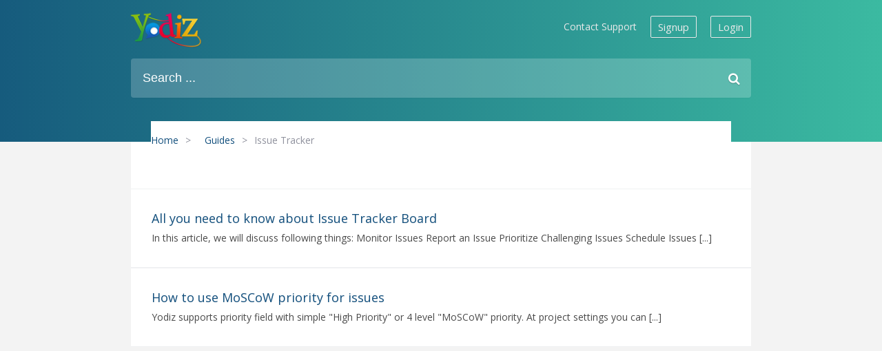

--- FILE ---
content_type: text/css
request_url: https://www.yodiz.com/help/wp-content/themes/Avada/style.css?ver=3.9.1
body_size: 62155
content:
	/*
	Theme Name: Avada
	Description: The #1 selling theme of all time that allows you to build virtually any design style.
	Author: ThemeFusion
	Theme URI: http://theme-fusion.com/avada/
	Author URI: http://themeforest.net/user/ThemeFusion27333F
	Version: 3.9.1
	License: Themeforest Split Licence
	License URI: -
	Text Domain: Avada
	-----------------------------------------------------------------------------*/
	.group {  zoom: 1;}
	.liststylenone{list-style:none;}
	.group:before,.group:after {content: " ";display: table;}
	.group:after {clear: both;}
	/* Flexbox *//*
	Needed Styles From Bootstrap-----------------------------------------------------------------------------*/
	.fade {  opacity: 0;  -webkit-transform: opacity 0.3s linear;  transform: opacity 0.3s linear;  transition: opacity 0.3s linear;}
	.fade.in {  opacity: 1;}
	.collapse {display: none;}
	.collapse.in {display: block;}
	.collapsing {  position: relative;  height: 0;  overflow: hidden;  -webkit-transform: height 0.35s ease;  transform: height 0.35s ease;  transition: height 0.35s ease;}
	.container {margin-right: auto;  margin-left: auto;  padding-left: 15px;  padding-right: 15px;}
	@media (min-width: 0px) {.container {width: 750px;}}
	@media (min-width: 992px) {  .container {width: 970px;}}
	@media (min-width: 1200px) {  .container {    width: 1170px;}}
	.container-fluid {  margin-right: auto; margin-left: auto;  padding-left: 15px;  padding-right: 15px;}
	.row {margin-left: -15px;margin-right: -15px;}
	.col-xs-1, .col-sm-1, .col-md-1, .col-lg-1, .col-xs-2, .col-sm-2, .col-md-2, .col-lg-2, .col-xs-3, .col-sm-3, .col-md-3, .col-lg-3, .col-xs-4, .col-sm-4, .col-md-4, .col-lg-4, .col-xs-5, .col-sm-5, .col-md-5, .col-lg-5, .col-xs-6, .col-sm-6, .col-md-6, .col-lg-6, .col-xs-7, .col-sm-7, .col-md-7, .col-lg-7, .col-xs-8, .col-sm-8, .col-md-8, .col-lg-8, .col-xs-9, .col-sm-9, .col-md-9, .col-lg-9, .col-xs-10, .col-sm-10, .col-md-10, .col-lg-10, .col-xs-11, .col-sm-11, .col-md-11, .col-lg-11, .col-xs-12, .col-sm-12, .col-md-12, .col-lg-12 {
	position: relative;min-height: 1px;  padding-left: 15px;  padding-right: 15px;}
	.col-xs-1, .col-xs-2, .col-xs-3, .col-xs-4, .col-xs-5, .col-xs-6, .col-xs-7, .col-xs-8, .col-xs-9, .col-xs-10, .col-xs-11, .col-xs-12 {
	
	
	
	  float: left;
	
	
	
	}
	
	
	
	.col-xs-12 {
	
	
	
	  width: 100%;
	
	
	
	}
	
	
	
	.col-xs-11 {
	
	
	
	  width: 91.66666667%;
	
	
	
	}
	
	
	
	.col-xs-10 {
	
	
	
	  width: 83.33333333%;
	
	
	
	}
	
	
	
	.col-xs-9 {
	
	
	
	  width: 75%;
	
	
	
	}
	
	
	
	.col-xs-8 {
	
	
	
	  width: 66.66666667%;
	
	
	
	}
	
	
	
	.col-xs-7 {
	
	
	
	  width: 58.33333333%;
	
	
	
	}
	
	
	
	.col-xs-6 {
	
	
	
	  width: 50%;
	
	
	
	}
	
	
	
	.col-xs-5 {
	
	
	
	  width: 41.66666667%;
	
	
	
	}
	
	
	
	.col-xs-4 {
	
	
	
	  width: 33.33333333%;
	
	
	
	}
	
	
	
	.col-xs-3 {
	
	
	
	  width: 25%;
	
	
	
	}
	
	
	
	.col-xs-2 {
	
	
	
	  width: 16.66666667%;
	
	
	
	}
	
	
	
	.col-xs-1 {
	
	
	
	  width: 8.33333333%;
	
	
	
	}
	
	
	
	.col-xs-pull-12 {
	
	
	
	  right: 100%;
	
	
	
	}
	
	
	
	.col-xs-pull-11 {
	
	
	
	  right: 91.66666667%;
	
	
	
	}
	
	
	
	.col-xs-pull-10 {
	
	
	
	  right: 83.33333333%;
	
	
	
	}
	
	
	
	.col-xs-pull-9 {
	
	
	
	  right: 75%;
	
	
	
	}
	
	
	
	.col-xs-pull-8 {
	
	
	
	  right: 66.66666667%;
	
	
	
	}
	
	
	
	.col-xs-pull-7 {
	
	
	
	  right: 58.33333333%;
	
	
	
	}
	
	
	
	.col-xs-pull-6 {
	
	
	
	  right: 50%;
	
	
	
	}
	
	
	
	.col-xs-pull-5 {
	
	
	
	  right: 41.66666667%;
	
	
	
	}
	
	
	
	.col-xs-pull-4 {
	
	
	
	  right: 33.33333333%;
	
	
	
	}
	
	
	
	.col-xs-pull-3 {
	
	
	
	  right: 25%;
	
	
	
	}
	
	
	
	.col-xs-pull-2 {
	
	
	
	  right: 16.66666667%;
	
	
	
	}
	
	
	
	.col-xs-pull-1 {
	
	
	
	  right: 8.33333333%;
	
	
	
	}
	
	
	
	.col-xs-pull-0 {
	
	
	
	  right: 0%;
	
	
	
	}
	
	
	
	.col-xs-push-12 {
	
	
	
	  left: 100%;
	
	
	
	}
	
	
	
	.col-xs-push-11 {
	
	
	
	  left: 91.66666667%;
	
	
	
	}
	
	
	
	.col-xs-push-10 {
	
	
	
	  left: 83.33333333%;
	
	
	
	}
	
	
	
	.col-xs-push-9 {
	
	
	
	  left: 75%;
	
	
	
	}
	
	
	
	.col-xs-push-8 {
	
	
	
	  left: 66.66666667%;
	
	
	
	}
	
	
	
	.col-xs-push-7 {
	
	
	
	  left: 58.33333333%;
	
	
	
	}
	
	
	
	.col-xs-push-6 {
	
	
	
	  left: 50%;
	
	
	
	}
	
	
	
	.col-xs-push-5 {
	
	
	
	  left: 41.66666667%;
	
	
	
	}
	
	
	
	.col-xs-push-4 {
	
	
	
	  left: 33.33333333%;
	
	
	
	}
	
	
	
	.col-xs-push-3 {
	
	
	
	  left: 25%;
	
	
	
	}
	
	
	
	.col-xs-push-2 {
	
	
	
	  left: 16.66666667%;
	
	
	
	}
	
	
	
	.col-xs-push-1 {
	
	
	
	  left: 8.33333333%;
	
	
	
	}
	
	
	
	.col-xs-push-0 {
	
	
	
	  left: 0%;
	
	
	
	}
	
	
	
	.col-xs-offset-12 {
	
	
	
	  margin-left: 100%;
	
	
	
	}
	
	
	
	.col-xs-offset-11 {
	
	
	
	  margin-left: 91.66666667%;
	
	
	
	}
	
	
	
	.col-xs-offset-10 {
	
	
	
	  margin-left: 83.33333333%;
	
	
	
	}
	
	
	
	.col-xs-offset-9 {
	
	
	
	  margin-left: 75%;
	
	
	
	}
	
	
	
	.col-xs-offset-8 {
	
	
	
	  margin-left: 66.66666667%;
	
	
	
	}
	
	
	
	.col-xs-offset-7 {
	
	
	
	  margin-left: 58.33333333%;
	
	
	
	}
	
	
	
	.col-xs-offset-6 {
	
	
	
	  margin-left: 50%;
	
	
	
	}
	
	
	
	.col-xs-offset-5 {
	
	
	
	  margin-left: 41.66666667%;
	
	
	
	}
	
	
	
	.col-xs-offset-4 {
	
	
	
	  margin-left: 33.33333333%;
	
	
	
	}
	
	
	
	.col-xs-offset-3 {
	
	
	
	  margin-left: 25%;
	
	
	
	}
	
	
	
	.col-xs-offset-2 {
	
	
	
	  margin-left: 16.66666667%;
	
	
	
	}
	
	
	
	.col-xs-offset-1 {
	
	
	
	  margin-left: 8.33333333%;
	
	
	
	}
	
	
	
	.col-xs-offset-0 {
	
	
	
	  margin-left: 0%;
	
	
	
	}
	
	
	
	@media (min-width: 0px) {
	
	
	
	  .col-sm-1, .col-sm-2, .col-sm-3, .col-sm-4, .col-sm-5, .col-sm-6, .col-sm-7, .col-sm-8, .col-sm-9, .col-sm-10, .col-sm-11, .col-sm-12 {
	
	
	
		float: left;
	
	
	
	  }
	
	
	
	  .col-sm-12 {
	
	
	
		width: 100%;
	
	
	
	  }
	
	
	
	  .col-sm-11 {
	
	
	
		width: 91.66666667%;
	
	
	
	  }
	
	
	
	  .col-sm-10 {
	
	
	
		width: 83.33333333%;
	
	
	
	  }
	
	
	
	  .col-sm-9 {
	
	
	
		width: 75%;
	
	
	
	  }
	
	
	
	  .col-sm-8 {
	
	
	
		width: 66.66666667%;
	
	
	
	  }
	
	
	
	  .col-sm-7 {
	
	
	
		width: 58.33333333%;
	
	
	
	  }
	
	
	
	  .col-sm-6 {
	
	
	
		width: 50%;
	
	
	
	  }
	
	
	
	  .col-sm-5 {
	
	
	
		width: 41.66666667%;
	
	
	
	  }
	
	
	
	  .col-sm-4 {
	
	
	
		width: 33.33333333%;
	
	
	
	  }
	
	
	
	  .col-sm-3 {
	
	
	
		width: 25%;
	
	
	
	  }
	
	
	
	  .col-sm-2 {
	
	
	
		width: 16.66666667%;
	
	
	
	  }
	
	
	
	  .col-sm-1 {
	
	
	
		width: 8.33333333%;
	
	
	
	  }
	
	
	
	  .col-sm-pull-12 {
	
	
	
		right: 100%;
	
	
	
	  }
	
	
	
	  .col-sm-pull-11 {
	
	
	
		right: 91.66666667%;
	
	
	
	  }
	
	
	
	  .col-sm-pull-10 {
	
	
	
		right: 83.33333333%;
	
	
	
	  }
	
	
	
	  .col-sm-pull-9 {
	
	
	
		right: 75%;
	
	
	
	  }
	
	
	
	  .col-sm-pull-8 {
	
	
	
		right: 66.66666667%;
	
	
	
	  }
	
	
	
	  .col-sm-pull-7 {
	
	
	
		right: 58.33333333%;
	
	
	
	  }
	
	
	
	  .col-sm-pull-6 {
	
	
	
		right: 50%;
	
	
	
	  }
	
	
	
	  .col-sm-pull-5 {
	
	
	
		right: 41.66666667%;
	
	
	
	  }
	
	
	
	  .col-sm-pull-4 {
	
	
	
		right: 33.33333333%;
	
	
	
	  }
	
	
	
	  .col-sm-pull-3 {
	
	
	
		right: 25%;
	
	
	
	  }
	
	
	
	  .col-sm-pull-2 {
	
	
	
		right: 16.66666667%;
	
	
	
	  }
	
	
	
	  .col-sm-pull-1 {
	
	
	
		right: 8.33333333%;
	
	
	
	  }
	
	
	
	  .col-sm-pull-0 {
	
	
	
		right: 0%;
	
	
	
	  }
	
	
	
	  .col-sm-push-12 {
	
	
	
		left: 100%;
	
	
	
	  }
	
	
	
	  .col-sm-push-11 {
	
	
	
		left: 91.66666667%;
	
	
	
	  }
	
	
	
	  .col-sm-push-10 {
	
	
	
		left: 83.33333333%;
	
	
	
	  }
	
	
	
	  .col-sm-push-9 {
	
	
	
		left: 75%;
	
	
	
	  }
	
	
	
	  .col-sm-push-8 {
	
	
	
		left: 66.66666667%;
	
	
	
	  }
	
	
	
	  .col-sm-push-7 {
	
	
	
		left: 58.33333333%;
	
	
	
	  }
	
	
	
	  .col-sm-push-6 {
	
	
	
		left: 50%;
	
	
	
	  }
	
	
	
	  .col-sm-push-5 {
	
	
	
		left: 41.66666667%;
	
	
	
	  }
	
	
	
	  .col-sm-push-4 {
	
	
	
		left: 33.33333333%;
	
	
	
	  }
	
	
	
	  .col-sm-push-3 {
	
	
	
		left: 25%;
	
	
	
	  }
	
	
	
	  .col-sm-push-2 {
	
	
	
		left: 16.66666667%;
	
	
	
	  }
	
	
	
	  .col-sm-push-1 {
	
	
	
		left: 8.33333333%;
	
	
	
	  }
	
	
	
	  .col-sm-push-0 {
	
	
	
		left: 0%;
	
	
	
	  }
	
	
	
	  .col-sm-offset-12 {
	
	
	
		margin-left: 100%;
	
	
	
	  }
	
	
	
	  .col-sm-offset-11 {
	
	
	
		margin-left: 91.66666667%;
	
	
	
	  }
	
	
	
	  .col-sm-offset-10 {
	
	
	
	
		margin-left: 83.33333333%;
	
	
	
	  }
	
	
	
	  .col-sm-offset-9 {
	
	
	
		margin-left: 75%;
	
	
	
	  }
	
	
	
	  .col-sm-offset-8 {
	
	
	
		margin-left: 66.66666667%;
	
	
	
	  }
	
	
	
	  .col-sm-offset-7 {
	
	
	
		margin-left: 58.33333333%;
	
	
	
	  }
	
	
	
	  .col-sm-offset-6 {
	
	
	
		margin-left: 50%;
	
	
	
	  }
	
	
	
	  .col-sm-offset-5 {
	
	
	
		margin-left: 41.66666667%;
	
	
	
	  }
	
	
	
	  .col-sm-offset-4 {
	
	
	
		margin-left: 33.33333333%;
	
	
	
	  }
	
	
	
	  .col-sm-offset-3 {
	
	
	
		margin-left: 25%;
	
	
	
	  }
	
	
	
	  .col-sm-offset-2 {
	
	
	
		margin-left: 16.66666667%;
	
	
	
	  }
	
	
	
	  .col-sm-offset-1 {
	
	
	
		margin-left: 8.33333333%;
	
	
	
	  }
	
	
	
	  .col-sm-offset-0 {
	
	
	
		margin-left: 0%;
	
	
	
	  }
	
	
	
	}
	
	
	
	@media (min-width: 992px) {
	
	
	
	  .col-md-1, .col-md-2, .col-md-3, .col-md-4, .col-md-5, .col-md-6, .col-md-7, .col-md-8, .col-md-9, .col-md-10, .col-md-11, .col-md-12 {
	
	
	
		float: left;
	
	
	
	  }
	
	
	
	  .col-md-12 {
	
	
	
		width: 100%;
	
	
	
	  }
	
	
	
	  .col-md-11 {
	
	
	
		width: 91.66666667%;
	
	
	
	  }
	
	
	
	  .col-md-10 {
	
	
	
		width: 83.33333333%;
	
	
	
	  }
	
	
	
	  .col-md-9 {
	
	
	
		width: 75%;
	
	
	
	  }
	
	
	
	  .col-md-8 {
	
	
	
		width: 66.66666667%;
	
	
	
	  }
	
	
	
	  .col-md-7 {
	
	
	
		width: 58.33333333%;
	
	
	
	  }
	
	
	
	  .col-md-6 {
	
	
	
		width: 50%;
	
	
	
	  }
	
	
	
	  .col-md-5 {
	
	
	
		width: 41.66666667%;
	
	
	
	  }
	
	
	
	  .col-md-4 {
	
	
	
		width: 33.33333333%;
	
	
	
	  }
	
	
	
	  .col-md-3 {
	
	
	
		width: 25%;
	
	
	
	  }
	
	
	
	  .col-md-2 {
	
	
	
		width: 16.66666667%;
	
	
	
	  }
	
	
	
	  .col-md-1 {
	
	
	
		width: 8.33333333%;
	
	
	
	  }
	
	
	
	  .col-md-pull-12 {
	
	
	
		right: 100%;
	
	
	
	  }
	
	
	
	  .col-md-pull-11 {
	
	
	
		right: 91.66666667%;
	
	
	
	  }
	
	
	
	  .col-md-pull-10 {
	
	
	
		right: 83.33333333%;
	
	
	
	  }
	
	
	
	  .col-md-pull-9 {
	
	
	
		right: 75%;
	
	
	
	  }
	
	
	
	  .col-md-pull-8 {
	
	
	
		right: 66.66666667%;
	
	
	
	  }
	
	
	
	  .col-md-pull-7 {
	
	
	
		right: 58.33333333%;
	
	
	
	  }
	
	
	
	  .col-md-pull-6 {
	
	
	
		right: 50%;
	
	
	
	  }
	
	
	
	  .col-md-pull-5 {
	
	
	
		right: 41.66666667%;
	
	
	
	  }
	
	
	
	  .col-md-pull-4 {
	
	
	
		right: 33.33333333%;
	
	
	
	  }
	
	
	
	  .col-md-pull-3 {
	
	
	
		right: 25%;
	
	
	
	  }
	
	
	
	  .col-md-pull-2 {
	
	
	
		right: 16.66666667%;
	
	
	
	  }
	
	
	
	  .col-md-pull-1 {
	
	
	
		right: 8.33333333%;
	
	
	
	  }
	
	
	
	  .col-md-pull-0 {
	
	
	
		right: 0%;
	
	
	
	  }
	
	
	
	  .col-md-push-12 {
	
	
	
		left: 100%;
	
	
	
	  }
	
	
	
	  .col-md-push-11 {
	
	
	
		left: 91.66666667%;
	
	
	
	  }
	
	
	
	  .col-md-push-10 {
	
	
	
		left: 83.33333333%;
	
	
	
	  }
	
	
	
	  .col-md-push-9 {
	
	
	
		left: 75%;
	
	
	
	  }
	
	
	
	  .col-md-push-8 {
	
	
	
		left: 66.66666667%;
	
	
	
	  }
	
	
	
	  .col-md-push-7 {
	
	
	
		left: 58.33333333%;
	
	
	
	  }
	
	
	
	  .col-md-push-6 {
	
	
	
		left: 50%;
	
	
	
	  }
	
	
	
	  .col-md-push-5 {
	
	
	
		left: 41.66666667%;
	
	
	
	  }
	
	
	
	  .col-md-push-4 {
	
	
	
		left: 33.33333333%;
	
	
	
	  }
	
	
	
	  .col-md-push-3 {
	
	
	
		left: 25%;
	
	
	
	  }
	
	
	
	  .col-md-push-2 {
	
	
	
		left: 16.66666667%;
	
	
	
	  }
	
	
	
	  .col-md-push-1 {
	
	
	
		left: 8.33333333%;
	
	
	
	  }
	
	
	
	  .col-md-push-0 {
	
	
	
		left: 0%;
	
	
	
	  }
	
	
	
	  .col-md-offset-12 {
	
	
	
		margin-left: 100%;
	
	
	
	  }
	
	
	
	  .col-md-offset-11 {
	
	
	
		margin-left: 91.66666667%;
	
	
	
	  }
	
	
	
	  .col-md-offset-10 {
	
	
	
		margin-left: 83.33333333%;
	
	
	
	  }
	
	
	
	  .col-md-offset-9 {
	
	
	
		margin-left: 75%;
	
	
	
	  }
	
	
	
	  .col-md-offset-8 {
	
	
	
		margin-left: 66.66666667%;
	
	
	
	  }
	
	
	
	  .col-md-offset-7 {
	
	
	
		margin-left: 58.33333333%;
	
	
	
	  }
	
	
	
	  .col-md-offset-6 {
	
	
	
		margin-left: 50%;
	
	
	
	  }
	
	
	
	  .col-md-offset-5 {
	
	
	
		margin-left: 41.66666667%;
	
	
	
	  }
	
	
	
	  .col-md-offset-4 {
	
	
	
		margin-left: 33.33333333%;
	
	
	
	
	  }
	
	
	
	  .col-md-offset-3 {
	
	
	
		margin-left: 25%;
	
	
	
	  }
	
	
	
	  .col-md-offset-2 {
	
	
	
		margin-left: 16.66666667%;
	
	
	
	  }
	
	
	
	  .col-md-offset-1 {
	
	
	
		margin-left: 8.33333333%;
	
	
	
	  }
	
	
	
	  .col-md-offset-0 {
	
	
	
		margin-left: 0%;
	
	
	
	  }
	
	
	
	}
	
	
	
	@media (min-width: 1200px) {
	
	
	
	  .col-lg-1, .col-lg-2, .col-lg-3, .col-lg-4, .col-lg-5, .col-lg-6, .col-lg-7, .col-lg-8, .col-lg-9, .col-lg-10, .col-lg-11, .col-lg-12 {
	
	
	
		float: left;
	
	
	
	  }
	
	
	
	  .col-lg-12 {
	
	
	
		width: 100%;
	
	
	
	  }
	
	
	
	  .col-lg-11 {
	
	
	
		width: 91.66666667%;
	
	
	
	  }
	
	
	
	  .col-lg-10 {
	
	
	
		width: 83.33333333%;
	
	
	
	  }
	
	
	
	  .col-lg-9 {
	
	
	
		width: 75%;
	
	
	
	  }
	
	
	
	  .col-lg-8 {
	
	
	
		width: 66.66666667%;
	
	
	
	  }
	
	
	
	  .col-lg-7 {
	
	
	
		width: 58.33333333%;
	
	
	
	  }
	
	
	
	  .col-lg-6 {
	
	
	
		width: 50%;
	
	
	
	  }
	
	
	
	  .col-lg-5 {
	
	
	
		width: 41.66666667%;
	
	
	
	  }
	
	
	
	  .col-lg-4 {
	
	
	
		width: 33.33333333%;
	
	
	
	  }
	
	
	
	  .col-lg-3 {
	
	
	
		width: 25%;
	
	
	
	  }
	
	
	
	  .col-lg-2 {
	
	
	
		width: 16.66666667%;
	
	
	
	  }
	
	
	
	  .col-lg-1 {
	
	
	
		width: 8.33333333%;
	
	
	
	  }
	
	
	
	  .col-lg-pull-12 {
	
	
	
		right: 100%;
	
	
	
	  }
	
	
	
	  .col-lg-pull-11 {
	
	
	
		right: 91.66666667%;
	
	
	
	  }
	
	
	
	  .col-lg-pull-10 {
	
	
	
		right: 83.33333333%;
	
	
	
	  }
	
	
	
	  .col-lg-pull-9 {
	
	
	
		right: 75%;
	
	
	
	  }
	
	
	
	  .col-lg-pull-8 {
	
	
	
		right: 66.66666667%;
	
	
	
	  }
	
	
	
	  .col-lg-pull-7 {
	
	
	
		right: 58.33333333%;
	
	
	
	  }
	
	
	
	  .col-lg-pull-6 {
	
	
	
		right: 50%;
	
	
	
	  }
	
	
	
	  .col-lg-pull-5 {
	
	
	
		right: 41.66666667%;
	
	
	
	  }
	
	
	
	  .col-lg-pull-4 {
	
	
	
		right: 33.33333333%;
	
	
	
	  }
	
	
	
	  .col-lg-pull-3 {
	
	
	
		right: 25%;
	
	
	
	  }
	
	
	
	  .col-lg-pull-2 {
	
	
	
		right: 16.66666667%;
	
	
	
	  }
	
	
	
	  .col-lg-pull-1 {
	
	
	
		right: 8.33333333%;
	
	
	
	  }
	
	
	
	  .col-lg-pull-0 {
	
	
	
		right: 0%;
	
	
	
	  }
	
	
	
	  .col-lg-push-12 {
	
	
	
		left: 100%;
	
	
	
	  }
	
	
	
	  .col-lg-push-11 {
	
	
	
		left: 91.66666667%;
	
	
	
	  }
	
	
	
	  .col-lg-push-10 {
	
	
	
		left: 83.33333333%;
	
	
	
	  }
	
	
	
	  .col-lg-push-9 {
	
	
	
		left: 75%;
	
	
	
	  }
	
	
	
	  .col-lg-push-8 {
	
	
	
		left: 66.66666667%;
	
	
	
	  }
	
	
	
	  .col-lg-push-7 {
	
	
	
		left: 58.33333333%;
	
	
	
	  }
	
	
	
	  .col-lg-push-6 {
	
	
	
		left: 50%;
	
	
	
	  }
	
	
	
	  .col-lg-push-5 {
	
	
	
		left: 41.66666667%;
	
	
	
	  }
	
	
	
	  .col-lg-push-4 {
	
	
	
		left: 33.33333333%;
	
	
	
	  }
	
	
	
	  .col-lg-push-3 {
	
	
	
		left: 25%;
	
	
	
	  }
	
	
	
	  .col-lg-push-2 {
	
	
	
		left: 16.66666667%;
	
	
	
	  }
	
	
	
	  .col-lg-push-1 {
	
	
	
		left: 8.33333333%;
	
	
	
	  }
	
	
	
	  .col-lg-push-0 {
	
	
	
		left: 0%;
	
	
	
	  }
	
	
	
	  .col-lg-offset-12 {
	
	
	
		margin-left: 100%;
	
	
	
	  }
	
	
	
	  .col-lg-offset-11 {
	
	
	
		margin-left: 91.66666667%;
	
	
	
	  }
	
	
	
	  .col-lg-offset-10 {
	
	
	
		margin-left: 83.33333333%;
	
	
	
	  }
	
	
	
	  .col-lg-offset-9 {
	
	
	
		margin-left: 75%;
	
	
	
	  }
	
	
	
	  .col-lg-offset-8 {
	
	
	
		margin-left: 66.66666667%;
	
	
	
	  }
	
	
	
	  .col-lg-offset-7 {
	
	
	
		margin-left: 58.33333333%;
	
	
	
	  }
	
	
	
	  .col-lg-offset-6 {
	
	
	
		margin-left: 50%;
	
	
	
	  }
	
	
	
	  .col-lg-offset-5 {
	
	
	
		margin-left: 41.66666667%;
	
	
	
	  }
	
	
	
	  .col-lg-offset-4 {
	
	
	
		margin-left: 33.33333333%;
	
	
	
	  }
	
	
	
	  .col-lg-offset-3 {
	
	
	
		margin-left: 25%;
	
	
	
	  }
	
	
	
	  .col-lg-offset-2 {
	
	
	
		margin-left: 16.66666667%;
	
	
	
	  }
	
	
	
	  .col-lg-offset-1 {
	
	
	
		margin-left: 8.33333333%;
	
	
	
	  }
	
	
	
	  .col-lg-offset-0 {
	
	
	
		margin-left: 0%;
	
	
	
	  }
	
	
	
	}
	
	
	
	.alert {
	
	
	
	  padding: 15px;
	
	
	
	  margin-bottom: 20px;
	
	
	
	  border: 1px solid transparent;
	
	
	
	  border-radius: 4px;
	
	
	
	}
	
	
	
	.alert h4 {
	
	
	
	  margin-top: 0;
	
	
	
	  color: inherit;
	
	
	
	}
	
	
	
	.alert .alert-link {
	
	
	
	  font-weight: bold;
	
	
	
	}
	
	
	
	.alert > p,
	
	
	
	.alert > ul {
	
	
	
	  margin-bottom: 0;
	
	
	
	}
	
	
	
	.alert > p + p {
	
	
	
	  margin-top: 5px;
	
	
	
	}
	
	
	
	.alert-dismissable {
	
	
	
	  padding-right: 35px;
	
	
	
	}
	
	
	
	.alert-dismissable .close {
	
	
	
	  position: relative;
	
	
	
	  top: -2px;
	
	
	
	  right: -21px;
	
	
	
	  color: inherit;
	
	
	
	}
	
	
	
	.alert-success {
	
	
	
	  color: #468847;
	
	
	
	  background-color: #dff0d8;
	
	
	
	  border-color: #468847;
	
	
	
	}
	
	
	
	.alert-success hr {
	
	
	
	  border-top-color: #c9e2b3;
	
	
	
	}
	
	
	
	.alert-success .alert-link {
	
	
	
	  color: #356635;
	
	
	
	}
	
	
	
	.alert-info {
	
	
	
	  color: #3a87ad;
	
	
	
	  background-color: #d9edf7;
	
	
	
	  border-color: #3a87ad;
	
	
	
	}
	
	
	
	.alert-info hr {
	
	
	
	  border-top-color: #a6e1ec;
	
	
	
	}
	
	
	
	.alert-info .alert-link {
	
	
	
	  color: #2d6987;
	
	
	
	}
	
	
	
	.alert-warning {
	
	
	
	  color: #c09853;
	
	
	
	  background-color: #fcf8e3;
	
	
	
	  border-color: #c09853;
	
	
	
	}
	
	
	
	.alert-warning hr {
	
	
	
	  border-top-color: #f7e1b5;
	
	
	
	}
	
	
	
	.alert-warning .alert-link {
	
	
	
	  color: #a47e3c;
	
	
	
	}
	
	
	
	.alert-danger {
	
	
	
	  color: #b94a48;
	
	
	
	  background-color: #f2dede;
	
	
	
	  border-color: #b94a48;
	
	
	
	}
	
	
	
	.alert-danger hr {
	
	
	
	  border-top-color: #e4b9c0;
	
	
	
	}
	
	
	
	.alert-danger .alert-link {
	
	
	
	  color: #953b39;
	
	
	
	}
	
	
	
	button.close {
	
	
	
	  background: none repeat scroll 0 0 rgba(0, 0, 0, 0);
	
	
	
	  border: 0 none;
	
	
	
	  cursor: pointer;
	
	
	
	  padding: 0;
	
	
	
	}
	
	
	
	.close {
	
	
	
	  color: #000000;
	
	
	
	  float: right;
	
	
	
	  font-size: 21px;
	
	
	
	  font-weight: bold;
	
	
	
	  line-height: 1;
	
	
	
	  opacity: 0.2;
	
	
	
	  text-shadow: 0 1px 0 #FFFFFF;
	
	
	
	}
	
	
	
	.modal-open {
	
	
	
	  overflow: hidden;
	
	
	
	}
	
	
	
	.modal {
	
	
	
	  display: none;
	
	
	
	  overflow: auto;
	
	
	
	  overflow-y: scroll;
	
	
	
	  position: fixed;
	
	
	
	  top: 0;
	
	
	
	  right: 0;
	
	
	
	  bottom: 0;
	
	
	
	  left: 0;
	
	
	
	  z-index: 99999;
	
	
	
	  -webkit-overflow-scrolling: touch;
	
	
	
	  outline: 0;
	
	
	
	}
	
	
	
	.modal.fade .modal-dialog {
	
	
	
	  -webkit-transform: translate(0, -25%);
	
	
	
	  transform: translate(0, -25%);
	
	
	
	  transition: -webkit-transform 0.3s ease-out;
	
	
	
	  transition: transform 0.3s ease-out;
	
	
	
	  transition: transform 0.3s ease-out, -webkit-transform 0.3s ease-out;
	
	
	
	}
	
	
	
	.modal.in .modal-dialog {
	
	
	
	  -webkit-transform: translate(0, 0);
	
	
	
	  transform: translate(0, 0);
	
	
	
	}
	
	
	
	.modal-dialog {
	
	
	
	  position: relative;
	
	
	
	  width: auto;
	
	
	
	  margin: 10px;
	
	
	
	}
	
	
	
	.modal-content {
	
	
	
	  position: relative;
	
	
	
	  background-color: #ffffff;
	
	
	
	  border: 1px solid rgba(0, 0, 0, 0.2);
	
	
	
	  border-radius: 5px;
	
	
	
	  /* Fix to make border-radius work for transparent colors */
	
	
	
	  -moz-background-clip: padding;
	
	
	
	  -webkit-background-clip: padding-box;
	
	
	
	  box-shadow: 0 3px 9px rgba(0, 0, 0, 0.5);
	
	
	
	  background-clip: padding-box;
	
	
	
	  outline: none;
	
	
	
	}
	
	
	
	.modal-backdrop {
	
	
	
	  position: fixed;
	
	
	
	  top: 0;
	
	
	
	  right: 0;
	
	
	
	  bottom: 0;
	
	
	
	  left: 0;
	
	
	
	  z-index: 99998;
	
	
	
	  background-color: #000000;
	
	
	
	}
	
	
	
	.modal-backdrop.fade {
	
	
	
	  opacity: 0;
	
	
	
	  filter: alpha(opacity=0);
	
	
	
	}
	
	
	
	.modal-backdrop.in {
	
	
	
	  opacity: 0.5;
	
	
	
	  filter: alpha(opacity=50);
	
	
	
	}
	
	
	
	.modal-header {
	
	
	
	  padding: 15px 20px;
	
	
	
	  border-bottom: 1px solid #e5e5e5;
	
	
	
	  min-height: 16.53846154px;
	
	
	
	}
	
	
	
	.modal-header .close {
	
	
	
	  margin-top: -2px;
	
	
	
	}
	
	
	
	.modal-title {
	
	
	
	  margin: 0;
	
	
	
	  line-height: 1.53846154;
	
	
	
	}
	
	
	
	.modal-body {
	
	
	
	  position: relative;
	
	
	
	  padding: 20px;
	
	
	
	}
	
	
	
	.modal-footer {
	
	
	
	  margin-top: 15px;
	
	
	
	  padding: 19px 20px 20px;
	
	
	
	  text-align: right;
	
	
	
	  border-top: 1px solid #e5e5e5;
	
	
	
	}
	
	
	
	.modal-footer .btn + .btn {
	
	
	
	  margin-left: 5px;
	
	
	
	  margin-bottom: 0;
	
	
	
	}
	
	
	
	.modal-footer .btn-group .btn + .btn {
	
	
	
	  margin-left: -1px;
	
	
	
	}
	
	
	
	.modal-footer .btn-block + .btn-block {
	
	
	
	  margin-left: 0;
	
	
	
	}
	
	
	
	@media (min-width: 900px) {
	
	
	
	  .modal-dialog {
	
	
	
		width: 600px;
	
	
	
		margin: 30px auto;
	
	
	
	  }
	
	
	
	  .modal-content {
	
	
	
		box-shadow: 0 5px 15px rgba(0, 0, 0, 0.5);
	
	
	
	  }
	
	
	
	  .modal-sm {
	
	
	
		width: 300px;
	
	
	
	  }
	
	
	
	  .modal-lg {
	
	
	
		width: 900px;
	
	
	
	  }
	
	
	
	}
	
	
	
	.popover {
	
	
	
	  position: absolute;
	
	
	
	  top: 0;
	
	
	
	  left: 0;
	
	
	
	  z-index: 1010;
	
	
	
	  display: none;
	
	
	
	  max-width: 276px;
	
	
	
	  padding: 1px;
	
	
	
	  text-align: left;
	
	
	
	  background-color: #ffffff;
	
	
	
	  border: 1px solid #cccccc;
	
	
	
	  border: 1px solid rgba(0, 0, 0, 0.2);
	
	
	
	  border-radius: 5px;
	
	
	
	  /* Fix to make border-radius work for transparent colors */
	
	
	
	  background-clip: padding-box;
	
	
	
	  box-shadow: 0 5px 10px rgba(0, 0, 0, 0.2);
	
	
	
	  white-space: normal;
	
	
	
	}
	
	
	
	.popover.top {
	
	
	
	  margin-top: -10px;
	
	
	
	}
	
	
	
	.popover.right {
	
	
	
	  margin-left: 10px;
	
	
	
	}
	
	
	
	.popover.bottom {
	
	
	
	  margin-top: 10px;
	
	
	
	}
	
	
	
	.popover.left {
	
	
	
	  margin-left: -10px;
	
	
	
	}
	
	
	
	.popover-title {
	
	
	
	  margin: 0;
	
	
	
	  padding: 8px 14px;
	
	
	
	  font-size: 13px;
	
	
	
	  font-weight: normal;
	
	
	
	  line-height: 18px;
	
	
	
	  background-color: #f7f7f7;
	
	
	
	  border-bottom: 1px solid #ebebeb;
	
	
	
	  border-radius: 5px 5px 0 0;
	
	
	
	}
	
	
	
	.popover-content {
	
	
	
	  padding: 9px 14px;
	
	
	
	  border-radius: 0px 0px 5px 5px;
	
	
	
	}
	
	
	
	.popover .arrow,
	
	
	
	.popover .arrow:after {
	
	
	
	  position: absolute;
	
	
	
	  display: block;
	
	
	
	  width: 0;
	
	
	
	  height: 0;
	
	
	
	  border-color: transparent;
	
	
	
	  border-style: solid;
	
	
	
	}
	
	
	
	.popover .arrow {
	
	
	
	  border-width: 11px;
	
	
	
	}
	
	
	
	.popover .arrow:after {
	
	
	
	  border-width: 10px;
	
	
	
	  content: "";
	
	
	
	}
	
	
	
	.popover.top .arrow {
	
	
	
	  left: 50%;
	
	
	
	  margin-left: -11px;
	
	
	
	  border-bottom-width: 0;
	
	
	
	  bottom: -11px;
	
	
	
	}
	
	
	
	.popover.top .arrow:after {
	
	
	
	  content: " ";
	
	
	
	  bottom: 1px;
	
	
	
	  margin-left: -10px;
	
	
	
	  border-bottom-width: 0;
	
	
	
	  border-top-color: #ffffff;
	
	
	
	}
	
	
	
	.popover.right .arrow {
	
	
	
	  top: 50%;
	
	
	
	  left: -11px;
	
	
	
	  margin-top: -11px;
	
	
	
	  border-left-width: 0;
	
	
	
	}
	
	
	
	.popover.right .arrow:after {
	
	
	
	  content: " ";
	
	
	
	  left: 1px;
	
	
	
	  bottom: -10px;
	
	
	
	  border-left-width: 0;
	
	
	
	  border-right-color: #ffffff;
	
	
	
	}
	
	
	
	.popover.bottom .arrow {
	
	
	
	  left: 50%;
	
	
	
	  margin-left: -11px;
	
	
	
	  border-top-width: 0;
	
	
	
	  top: -11px;
	
	
	
	}
	
	
	
	.popover.bottom .arrow:after {
	
	
	
	  content: " ";
	
	
	
	  top: 1px;
	
	
	
	  margin-left: -10px;
	
	
	
	  border-top-width: 0;
	
	
	
	  border-bottom-color: #ffffff;
	
	
	
	}
	
	
	
	.popover.left .arrow {
	
	
	
	  top: 50%;
	
	
	
	  right: -11px;
	
	
	
	  margin-top: -11px;
	
	
	
	  border-right-width: 0;
	
	
	
	}
	
	
	
	.popover.left .arrow:after {
	
	
	
	  content: " ";
	
	
	
	  right: 1px;
	
	
	
	  border-right-width: 0;
	
	
	
	  border-left-color: #ffffff;
	
	
	
	  bottom: -10px;
	
	
	
	}
	
	
	
	@-webkit-keyframes progress-bar-stripes {
	
	
	
	  from {
	
	
	
		background-position: 40px 0;
	
	
	
	  }
	
	
	
	  to {
	
	
	
		background-position: 0 0;
	
	
	
	  }
	
	
	
	}
	
	
	
	@keyframes progress-bar-stripes {
	
	
	
	  from {
	
	
	
		background-position: 40px 0;
	
	
	
	  }
	
	
	
	  to {
	
	
	
		background-position: 0 0;
	
	
	
	  }
	
	
	
	}
	
	
	
	.progress-bar {
	
	
	
	  overflow: hidden;
	
	
	
	  height: 20px;
	
	
	
	  margin-bottom: 20px;
	
	
	
	  background-color: #f5f5f5;
	
	
	
	  border-radius: 5px;
	
	
	
	  /* Fix to make border-radius work for transparent colors */
	
	
	
	  background-clip: padding-box;
	
	
	
	  box-shadow: inset 0 1px 2px rgba(0, 0, 0, 0.1);
	
	
	
	}
	
	
	
	.progress {
	
	
	
	  float: left;
	
	
	
	  width: 0%;
	
	
	
	  height: 100%;
	
	
	
	  font-size: 12px;
	
	
	
	  line-height: 20px;
	
	
	
	  color: #ffffff;
	
	
	
	  text-align: center;
	
	
	
	  background-color: #a0ce4e;
	
	
	
	  box-shadow: inset 0 -1px 0 rgba(0, 0, 0, 0.15);
	
	
	
	  -webkit-transform: width 0.6s ease;
	
	
	
	  transform: width 0.6s ease;
	
	
	
	  transition: width 0.6s ease;
	
	
	
	}
	
	
	
	.progress-striped .progress {
	
	
	
	  background-image: linear-gradient(45deg, rgba(255, 255, 255, 0.15) 25%, transparent 25%, transparent 50%, rgba(255, 255, 255, 0.15) 50%, rgba(255, 255, 255, 0.15) 75%, transparent 75%, transparent);
	
	
	
	  background-size: 40px 40px;
	
	
	
	}
	
	
	
	.progress-bar.active .progress {
	
	
	
	  -webkit-animation: progress-bar-stripes 2s linear infinite;
	
	
	
	  animation: progress-bar-stripes 2s linear infinite;
	
	
	
	}
	
	
	
	.sr-only {
	
	
	
	  position: absolute;
	
	
	
	  width: 1px;
	
	
	
	  height: 1px;
	
	
	
	  margin: -1px;
	
	
	
	  padding: 0;
	
	
	
	  overflow: hidden;
	
	
	
	  clip: rect(0, 0, 0, 0);
	
	
	
	  border: 0;
	
	
	
	}
	
	
	
	table {
	
	
	
	  max-width: 100%;
	
	
	
	  background-color: transparent;
	
	
	
	}
	
	
	
	th {
	
	
	
	  text-align: left;
	
	
	
	}
	
	
	
	.table {
	
	
	
	  width: 100%;
	
	
	
	  margin-bottom: 20px;
	
	
	
	}
	
	
	
	.table > thead > tr > th,
	
	
	
	.table > tbody > tr > th,
	
	
	
	.table > tfoot > tr > th,
	
	
	
	.table > thead > tr > td,
	
	
	
	.table > tbody > tr > td,
	
	
	
	.table > tfoot > tr > td {
	
	
	
	  padding: 8px;
	
	
	
	  line-height: 1.53846154;
	
	
	
	  vertical-align: top;
	
	
	
	  border-top: 1px solid #e5e4e3;
	
	
	
	}
	
	
	
	.table > thead > tr > th {
	
	
	
	  vertical-align: bottom;
	
	
	
	  border-bottom: 2px solid #e5e4e3;
	
	
	
	}
	
	
	
	.table > caption + thead > tr:first-child > th,
	
	
	
	.table > colgroup + thead > tr:first-child > th,
	
	
	
	.table > thead:first-child > tr:first-child > th,
	
	
	
	.table > caption + thead > tr:first-child > td,
	
	
	
	.table > colgroup + thead > tr:first-child > td,
	
	
	
	.table > thead:first-child > tr:first-child > td {
	
	
	
	  border-top: 0;
	
	
	
	}
	
	
	
	.table > tbody + tbody {
	
	
	
	  border-top: 2px solid #e5e4e3;
	
	
	
	}
	
	
	
	.table .table {
	
	
	
	  background-color: #ffffff;
	
	
	
	}
	
	
	
	@media (max-width: -1px) {
	
	
	
	  .table-responsive {
	
	
	
		width: 100%;
	
	
	
		margin-bottom: 15px;
	
	
	
		overflow-y: hidden;
	
	
	
		overflow-x: scroll;
	
	
	
		-ms-overflow-style: -ms-autohiding-scrollbar;
	
	
	
		border: 1px solid #e5e4e3;
	
	
	
		-webkit-overflow-scrolling: touch;
	
	
	
	  }
	
	
	
	  .table-responsive > .table {
	
	
	
		margin-bottom: 0;
	
	
	
	  }
	
	
	
	  .table-responsive > .table > thead > tr > th,
	
	
	
	  .table-responsive > .table > tbody > tr > th,
	
	
	
	  .table-responsive > .table > tfoot > tr > th,
	
	
	
	  .table-responsive > .table > thead > tr > td,
	
	
	
	  .table-responsive > .table > tbody > tr > td,
	
	
	
	  .table-responsive > .table > tfoot > tr > td {
	
	
	
		white-space: nowrap;
	
	
	
	  }
	
	
	
	}
	
	
	
	.tooltip {
	
	
	
	  position: absolute;
	
	
	
	  z-index: 1030;
	
	
	
	  display: block;
	
	
	
	  visibility: visible;
	
	
	
	  font-size: 12px;
	
	
	
	  line-height: 1.4;
	
	
	
	  opacity: 0;
	
	
	
	  filter: alpha(opacity=0);
	
	
	
	}
	
	
	
	.tooltip.in {
	
	
	
	  opacity: 0.9;
	
	
	
	  filter: alpha(opacity=90);
	
	
	
	}
	
	
	
	.tooltip.top {
	
	
	
	  margin-top: -3px;
	
	
	
	  padding: 5px 0;
	
	
	
	}
	
	
	
	.tooltip.right {
	
	
	
	  margin-left: 3px;
	
	
	
	  padding: 0 5px;
	
	
	
	}
	
	
	
	.tooltip.bottom {
	
	
	
	  margin-top: 3px;
	
	
	
	  padding: 5px 0;
	
	
	
	}
	
	
	
	.tooltip.left {
	
	
	
	  margin-left: -3px;
	
	
	
	  padding: 0 5px;
	
	
	
	}
	
	
	
	.tooltip-inner {
	
	
	
	  max-width: 200px;
	
	
	
	  padding: 3px 8px;
	
	
	
	  color: #d1d1d2;
	
	
	
	  text-align: center;
	
	
	
	  text-decoration: none;
	
	
	
	  background-color: rgba(33, 33, 33, 0.97);
	
	
	
	  border-radius: 4px;
	
	
	
	  /* Fix to make border-radius work for transparent colors */
	
	
	
	  background-clip: padding-box;
	
	
	
	}
	
	
	
	.tooltip-arrow {
	
	
	
	  position: absolute;
	
	
	
	  width: 0;
	
	
	
	  height: 0;
	
	
	
	  border-color: transparent;
	
	
	
	  border-style: solid;
	
	
	
	}
	
	
	
	.tooltip.top .tooltip-arrow {
	
	
	
	  bottom: 0;
	
	
	
	  left: 50%;
	
	
	
	  margin-left: -5px;
	
	
	
	  border-width: 5px 5px 0;
	
	
	
	  border-top-color: rgba(33, 33, 33, 0.97);
	
	
	
	}
	
	
	
	.tooltip.top-left .tooltip-arrow {
	
	
	
	  bottom: 0;
	
	
	
	  left: 5px;
	
	
	
	  border-width: 5px 5px 0;
	
	
	
	  border-top-color: rgba(33, 33, 33, 0.97);
	
	
	
	}
	
	
	
	.tooltip.top-right .tooltip-arrow {
	
	
	
	  bottom: 0;
	
	
	
	  right: 5px;
	
	
	
	  border-width: 5px 5px 0;
	
	
	
	  border-top-color: rgba(33, 33, 33, 0.97);
	
	
	
	}
	
	
	
	.tooltip.right .tooltip-arrow {
	
	
	
	  top: 50%;
	
	
	
	  left: 0;
	
	
	
	  margin-top: -5px;
	
	
	
	  border-width: 5px 5px 5px 0;
	
	
	
	  border-right-color: rgba(33, 33, 33, 0.97);
	
	
	
	}
	
	
	
	.tooltip.left .tooltip-arrow {
	
	
	
	  top: 50%;
	
	
	
	  right: 0;
	
	
	
	  margin-top: -5px;
	
	
	
	  border-width: 5px 0 5px 5px;
	
	
	
	  border-left-color: rgba(33, 33, 33, 0.97);
	
	
	
	}
	
	
	
	.tooltip.bottom .tooltip-arrow {
	
	
	
	  top: 0;
	
	
	
	  left: 50%;
	
	
	
	  margin-left: -5px;
	
	
	
	  border-width: 0 5px 5px;
	
	
	
	  border-bottom-color: rgba(33, 33, 33, 0.97);
	
	
	
	}
	
	
	
	.tooltip.bottom-left .tooltip-arrow {
	
	
	
	  top: 0;
	
	
	
	  left: 5px;
	
	
	
	  border-width: 0 5px 5px;
	
	
	
	  border-bottom-color: rgba(33, 33, 33, 0.97);
	
	
	
	}
	
	
	
	.tooltip.bottom-right .tooltip-arrow {
	
	
	
	  top: 0;
	
	
	
	  right: 5px;
	
	
	
	  border-width: 0 5px 5px;
	
	
	
	  border-bottom-color: rgba(33, 33, 33, 0.97);
	
	
	
	}
	
	
	
	* {
	
	
	
	  box-sizing: border-box;
	
	
	
	}
	
	
	
	.fusion-clearfix {
	
	
	
	  clear: both;
	
	
	
	  zoom: 1;
	
	
	
	}
	
	
	
	.fusion-clearfix:before,
	
	
	
	.fusion-clearfix:after {
	
	
	
	  content: " ";
	
	
	
	  display: table;
	
	
	
	}
	
	
	
	.fusion-clearfix:after {
	
	
	
	  clear: both;
	
	
	
	}
	
	
	
	/* Alignment */
	
	
	
	.alignleft {
	
	
	
	  display: inline;
	
	
	
	  float: left;
	
	
	
	  margin-right: 15px;
	
	
	
	}
	
	
	
	.alignright {
	
	
	
	  display: inline;
	
	
	
	  float: right;
	
	
	
	  margin-left: 15px;
	
	
	
	}
	
	
	
	.aligncenter {
	
	
	
	  clear: both;
	
	
	
	  display: block;
	
	
	
	  margin-left: auto;
	
	
	
	  margin-right: auto;
	
	
	
	  text-align: center;
	
	
	
	}
	
	
	
	.create-block-format-context {
	
	
	
	  display: inline-block;
	
	
	
	  clear: both;
	
	
	
	  zoom: 1;
	
	
	
	  margin-bottom: 40px;
	
	
	
	  width: 100%;
	
	
	
	}
	
	
	
	.create-block-format-context:before,
	
	
	
	.create-block-format-context:after {
	
	
	
	  content: " ";
	
	
	
	  display: table;
	
	
	
	}
	
	
	
	.create-block-format-context:after {
	
	
	
	  clear: both;
	
	
	
	}
	
	
	
	.fusionicon-arrow-down2 {
	
	
	
	  display: table-cell;
	
	
	
	  vertical-align: middle;
	
	
	
	}
	
	
	
	
	
	
	
	.icomoon-up:before {
	
	
	
	  display: inline-block;
	
	
	
	  -webkit-transform: rotate(180deg);
	
	
	
	  transform: rotate(180deg);
	
	
	
	}
	
	
	
	html {
	
	
	
	  overflow-y: scroll;
	
	
	
	}
	
	
	
	input[type=submit],
	
	
	
	input[type=text],
	
	
	
	input[type=password],
	
	
	
	input[type=file],
	
	
	
	textarea {
	
	
	
	  -webkit-appearance: none;
	
	
	
	  -webkit-border-radius: 0;
	
	
	
	}
	
	
	
	input[type="image"] {
	
	
	
	  padding: 0;
	
	
	
	  border: none;
	
	
	
	}
	
	
	
	body {
	
	
	
	  margin: 0;
	
	
	
	  color: #4a4a4a;
	
	
	
	  min-width: 320px;
	
	
	
	  -webkit-text-size-adjust: 100%;
	
	
	
	  font: 13px/20px 'PTSansRegular', Arial, Helvetica, sans-serif;
	
	
	
	}
	
	
	
	html {
	
	
	
	  overflow-x: hidden;
	
	
	
	}
	
	
	
	html.no-overflow-y {
	
	
	
	  overflow-y: hidden;
	
	
	
	}
	
	
	
	#wrapper {
	
	
	
	  overflow: visible;
	
	
	
	}
	
	
	
	.body_blank {
	
	
	
	  display: table;
	
	
	
	  height: 100%;
	
	
	
	  width: 100%;
	
	
	
	  position: absolute;
	
	
	
	  margin: 0;
	
	
	
	  left: 0;
	
	
	
	  right: 0;
	
	
	
	  top: 0;
	
	
	
	  overflow-x: hidden;
	
	
	
	}
	
	
	
	body.body_blank.admin-bar {
	
	
	
	  top: 31px;
	
	
	
	}
	
	
	
	body.body_blank.admin-bar #wrapper #slidingbar-area {
	
	
	
	  top: 0;
	
	
	
	}
	
	
	
	.wrapper_blank {
	
	
	
	  display: table-cell;
	
	
	
	  float: none;
	
	
	
	  vertical-align: middle;
	
	
	
	  width: 100%;
	
	
	
	}
	
	
	
	.wrapper_blank .page-title-bar {
	
	
	
	  margin-bottom: 25px;
	
	
	
	}
	
	
	
	.wrapper_blank #main {
	
	
	
	  background: transparent;
	
	
	
	  padding: 0;
	
	
	
	}
	
	
	
	.error404 .search-page-search-form {
	
	
	
	  margin-bottom: 0;
	
	
	
	  padding-bottom: 0;
	
	
	
	  border: none;
	
	
	
	}
	
	
	
	img {
	
	
	
	  border-style: none;
	
	
	
	  vertical-align: top;
	
	
	
	  max-width: 100%;
	
	
	
	  height: auto;
	
	
	
	}
	
	
	
	object {
	
	
	
	  max-width: 100%;
	
	
	
	}
	
	
	
	a {
	
	
	
	  text-decoration: none;
	
	
	
	  color: #333;
	
	
	
	}
	
	
	
	a:hover {
	
	
	
	  color: #a0ce4e;
	
	
	
	  text-decoration: none;
	
	
	
	}
	
	
	
	input,
	
	
	
	textarea,
	
	
	
	select {
	
	
	
	  font: 100% Arial, Helvetica, sans-serif;
	
	
	
	  vertical-align: middle;
	
	
	
	  color: #000;
	
	
	
	}
	
	
	
	form,
	
	
	
	fieldset {
	
	
	
	  margin: 0;
	
	
	
	  padding: 0;
	
	
	
	  border-style: none;
	
	
	
	}
	
	
	
	.clearfix:after,
	
	
	
	#content:after,
	
	
	
	.container:after,
	
	
	
	.container-fluid:after,
	
	
	
	.row:after,
	
	
	
	.modal-footer:after {
	
	
	
	  content: "";
	
	
	
	  display: table;
	
	
	
	  clear: both;
	
	
	
	}
	
	
	
	.clear {
	
	
	
	  clear: both;
	
	
	
	}
	
	
	
	.wp-caption {
	
	
	
	  max-width: 100%;
	
	
	
	}
	
	
	
	#wrapper .tp-bullets {
	
	
	
	  -webkit-transform: translateZ(0);
	
	
	
	  -transform: translateZ(0);
	
	
	
	}
	
	
	
	/*.search-table {
	
	
	
		  display: table;
	
	
	
		width: 58%;
	
	
	
	  
	
	
	
		padding: 8px 0;
	
	
	
		margin-top: 14px;
	
	
	
		margin:0 auto;
	
	
	
	}*/
	
	
	
	.header-v4 .search-table {
	
	
	
	  display: table;
	
	
	
	  width: 286px;
	
	
	
	}
	
	
	
	#fallback-slide {
	
	
	
	  display: none;
	
	
	
	}
	
	
	
	#fallback-slide img {
	
	
	
	  width: 100%;
	
	
	
	}
	
	
	
	.gallery-box {
	
	
	
	  background: #3d3c3c;
	
	
	
	  padding: 0 10px;
	
	
	
	}
	
	
	
	.gallery-box img {
	
	
	
	  width: 100%;
	
	
	
	}
	
	
	
	.gallery {
	
	
	
	  margin: 0 auto;
	
	
	
	  max-width: 1400px;
	
	
	
	}
	
	
	
	#main {
	
	
	
	  padding: 0px 10px 45px !important;
	
	
	
	  background: #f5f5f5 !important; 
	
	
	
	  clear: both;
	
	
	
	  margin-bottom:0 !important;
	
	
	
	}
	
	
	
	.col .heading {
	
	
	
	  overflow: hidden;
	
	
	
	  margin: 0 0 15px;
	
	
	
	}
	
	
	
	.col .heading img {
	
	
	
	  float: left;
	
	
	
	  margin: 0 10px 0 0;
	
	
	
	}
	
	
	
	.col p {
	
	
	
	  margin: 0 0 23px;
	
	
	
	}
	
	
	
	#main h2 {
	
	
	
	  font-family: 'MuseoSlab500Regular', arial, helvetica, sans-serif;
	
	
	
	}
	
	
	
	h2 {
	
	
	
	  color: #333;
	
	
	
	  margin: 0 0 20px;
	
	
	
	}
	
	
	
	h2.entry-title {
	
	
	
	  font-family: 'MuseoSlab500Regular', arial, helvetica, sans-serif;
	
	
	
	  margin-top: 0;
	
	
	
	  margin-bottom: 28px;
	
	
	
	}
	
	
	
	.avada-myaccount-data h2 {
	
	
	
	  margin-top: 0px;
	
	
	
	}
	
	
	
	#main .columns h2 {
	
	
	
	  margin: 0;
	
	
	
	  line-height: 35px;
	
	
	
	}
	
	
	
	.more {
	
	
	
	  overflow: hidden;
	
	
	
	  display: block;
	
	
	
	  font: 13px/15px 'PTSansRegular', arial, helvetica, sans-serif;
	
	
	
	}
	
	
	
	.more a {
	
	
	
	  float: right;
	
	
	
	  padding: 0 0 0 0;
	
	
	
	}
	
	
	
	.more a,
	
	
	
	.fusion-read-more {
	
	
	
	  position: relative;
	
	
	
	  margin-right: 10px;
	
	
	
	  text-align: right;
	
	
	
	}
	
	
	
	.more a:after,
	
	
	
	.fusion-read-more:after {
	
	
	
	  content: '\f105';
	
	
	
	  position: absolute;
	
	
	
	  top: 50%;
	
	
	
	  -webkit-transform: translateY(-50%);
	
	
	
	  transform: translateY(-50%);
	
	
	
	  padding-left: 5px;
	
	
	
	  font-family: 'icomoon';
	
	
	
	  font-size: 14px;
	
	
	
	}
	
	
	
	.more a.active {
	
	
	
	  color: #a0ce4e;
	
	
	
	  text-decoration: none;
	
	
	
	}
	
	
	
	.more a.active:after {
	
	
	
	  position: absolute;
	
	
	
	  top: 50%;
	
	
	
	  -webkit-transform: translateY(-50%);
	
	
	
	
	  transform: translateY(-50%);
	
	
	
	  font-family: 'icomoon';
	
	
	
	  content: '\f105';
	
	
	
	  color: #a0ce4e;
	
	
	
	  font-size: 14px;
	
	
	
	  padding-left: 5px;
	
	
	
	}
	
	
	
	.content-boxes .more {
	
	
	
	  margin-top: 18px;
	
	
	
	}
	
	
	
	.container {
	
	
	
	  overflow: hidden;
	
	
	
	}
	
	
	
	#main .container h2 {
	
	
	
	  margin: 0;
	
	
	
	}
	
	
	
	.container .columns .col {
	
	
	
	  width: 31.42857%;
	
	
	
	  padding: 0 2.85714% 0 0;
	
	
	
	}
	
	
	
	.container .col img {
	
	
	
	  width: 100%;
	
	
	
	}
	
	
	
	.container .columns .col.last {
	
	
	
	  margin-right: 0;
	
	
	
	}
	
	
	
	.container .holder {
	
	
	
	  overflow: hidden;
	
	
	
	}
	
	
	
	.container h3 a.active {
	
	
	
	  text-decoration: none;
	
	
	
	  color: #a0ce4e;
	
	
	
	}
	
	
	
	.slider {
	
	
	
	  overflow: hidden;
	
	
	
	}
	
	
	
	.review {
	
	
	
	  width: 100%;
	
	
	
	}
	
	
	
	.meta {
	
	
	
	  list-style: none;
	
	
	
	  margin: 0 0 13px;
	
	
	
	  padding: 0;
	
	
	
	  overflow: hidden;
	
	
	
	  font-size: 12px;
	
	
	
	  line-height: 14px;
	
	
	
	  color: #333;
	
	
	
	}
	
	
	
	.meta li {
	
	
	
	  float: left;
	
	
	
	  padding: 0 8px 0 9px;
	
	
	
	  border-left: 1px solid #333333;
	
	
	
	}
	
	
	
	.meta li:first-child {
	
	
	
	  padding-left: 0;
	
	
	
	  border-left: 0;
	
	
	
	}
	
	
	
	.social_links_shortcode .social-networks {
	
	
	
	  float: none;
	
	
	
	}
	
	
	
	.fusion-content-widget-area .social-networks {
	
	
	
	  float: none;
	
	
	
	}
	
	
	
	.fusion-content-widget-area .social-networks li,
	
	
	
	.social_links_shortcode li {
	
	
	
	  float: left;
	
	
	
	  margin-left: 0;
	
	
	
	  margin-right: 0px;
	
	
	
	  width: 35px;
	
	
	
	}
	
	
	
	.fusion-content-widget-area .social-networks a {
	
	
	
	  border-bottom: 0;
	
	
	
	  padding: 0;
	
	
	
	}
	
	
	
	.fusion-content-widget-area .social-networks li {
	
	
	
	  margin-bottom: 10px;
	
	
	
	}
	
	.maincont{display:inline-block; background:#fff;	width:100%;}
	
	#content {
	
min-height:540px;	
	
	  width: 71.1702128%;
	
	
	
	  float: left;
	
	
	
	 /* min-height: 1px;*/
	
    
	
	}
	
	
	
	#content.full-width {
	
	
	
	  width: 100%;
	
	
	
	}
	
	
	
	#posts-container {
background:#fff;	
	
	
	  position: relative;
	padding-top:68px;
	
	
	}
	
	
	
	.single .fusion-sharing-box {
	
	
	
	  margin-bottom: 0;
	
	
	
	  margin-top: 60px;
	
	
	
	}
	
	
	
	.fusion-footer-widget-column .row,
	
	
	
	.fusion-footer-widget-area .fusion-footer-widget-column .fusion-columns {
	
	
	
	  margin-left: 0;
	
	
	
	  margin-right: 0;
	
	
	
	}
	
	
	
	.fusion-footer-widget-area .fusion-footer-widget-column .fusion-column {
	
	
	
	  padding-left: 3px;
	
	
	
	  padding-right: 3px;
	
	
	
	  padding-bottom: 3px;
	
	
	
	}
	
	
	
	.fusion-footer-widget-column .flexslider a {
	
	
	
	  border: 0;
	
	
	
	  padding: 0;
	
	
	
	}
	
	
	
	.fusion-footer-widget-area ul#recentcomments li.recentcomments:first-child {
	
	
	
	  padding-top: 0px;
	
	
	
	  background: none;
	
	
	
	}
	
	
	
	.fusion-footer-widget-area li.recentcomments {
	
	
	
	  padding: 12px 0;
	
	
	
	  border-bottom: 1px solid #282a2b;
	
	
	
	  display: block;
	
	
	
	}
	
	
	
	.fusion-footer-widget-area li.recentcomments a {
	
	
	
	  border: none;
	
	
	
	}
	
	
	
	.fusion-footer-widget-area .widget_recent_entries li {
	
	
	
	  border-bottom: 1px solid;
	
	
	
	  padding-bottom: 12px;
	
	
	
	}
	
	
	
	.fusion-footer-widget-area .widget_recent_entries a {
	
	
	
	  border-bottom: 0;
	
	
	
	  padding-bottom: 0;
	
	
	
	}
	
	
	
	.fusion-footer-widget-area .fusion-footer-widget-column:not(.widget_icl_lang_sel_widget) ul:first-child > li:first-child > a,
	
	
	
	.fusion-footer-widget-area .fusion-footer-widget-column:not(.widget_icl_lang_sel_widget) > ul > li:first-child > a {
	
	
	
	  background-image: none;
	
	
	
	  padding-top: 0px;
	
	
	
	}
	
	
	
	.post {
	
	
	
	  margin-bottom: 65px;
	
	
	
	}
	
	
	
	.post .image {
	
	
	
	  margin-bottom: 40px;
	
	
	
	}
	
	
	
	#main .post h2 {
	
	
	
	  font-family: 'MuseoSlab500Regular', arial, helvetica, sans-serif;
	
	
	
	  color: #333333;
	
	
	
	  padding-bottom: 0;
	
	
	
	}
	
	
	
	#main .post h2 a {
	
	
	
	  color: #333333;
	
	
	
	}
	
	
	
	.single .post .meta-info,
	
	
	
	.avada_faq .meta-info {
	
	
	
	  margin-bottom: 55px;
	
	
	
	}
	
	
	
	.search input,
	
	
	
	.searchform input {
	
	
	
	  border: 1px solid #e7e6e6;
	
	
	
	  padding: 8px 15px;
	
	
	
	  font-size: 13px;
	
	
	
	  color: #333333;
	
	
	
	  display: block;
	
	
	
	}
	
	
	
	.sidebar {
	
	
	
	  width: 23.4042553%;
	
	
	
	  float: right;
	
	
	
	}
	
	
	
	.sidebar .widget {
	
	
	
	  margin-bottom: 45px;
	
	
	
	  position: relative;
	
	
	
	}
	
	
	
	.sidebar .widget.flickr {
	
	
	
	  overflow: hidden;
	
	
	
	}
	
	
	
	.sidebar .widget h4 {
	
	
	
	  margin: 0;
	
	
	
	  padding: 0;
	
	
	
	  font: 13px 'MuseoSlab500Regular', arial, helvetica, sans-serif;
	
	
	
	  margin-bottom: 18px;
	
	
	
	  color: #333333;
	
	
	
	}
	
	
	
	.sidebar .widget ul {
	
	
	
	  list-style: none;
	
	
	
	  margin: 0;
	
	
	
	  padding: 0;
	
	
	
	}
	
	
	
	.sidebar .widget li {
	
	
	
	  margin: 0;
	
	
	
	  padding: 0;
	
	
	
	  display: block;
	
	
	
	}
	
	
	
	.fusion-content-widget-area .widget {
	
	
	
	  margin-bottom: 20px;
	
	
	
	  position: relative;
	
	
	
	}
	
	
	
	.fusion-content-widget-area .widget.flickr {
	
	
	
	  overflow: hidden;
	
	
	
	}
	
	
	
	.fusion-content-widget-area .widget ul {
	
	
	
	  list-style: none;
	
	
	
	  margin: 0;
	
	
	
	  padding: 0;
	
	
	
	}
	
	
	
	.fusion-content-widget-area .widget li {
	
	
	
	  margin: 0;
	
	
	
	  padding: 0;
	
	
	
	  display: block;
	
	
	
	}
	
	
	
	.fusion-content-widget-area .widget li a,
	
	
	
	.fusion-content-widget-area .widget .recentcomments,
	
	
	
	.fusion-content-widget-area .widget_categories li {
	
	
	
	  display: block;
	
	
	
	  color: #838383;
	
	
	
	}
	
	
	
	.fusion-content-widget-area .widget li a {
	
	
	
	  display: inline;
	
	
	
	
	
	
	
	}
	
	
	
	.fusion-content-widget-area .widget .recentcomments a {
	
	
	
	  background: none;
	
	
	
	  border: none;
	
	
	
	}
	
	
	
	.fusion-content-widget-area .contact_info .address {
	
	
	
	  margin: 0;
	
	
	
	  margin-bottom: 15px;
	
	
	
	}
	
	
	
	.fusion-content-widget-area .contact_info p,
	
	
	
	.fusion-footer-widget-area .contact_info p,
	
	
	
	#slidingbar .contact_info p {
	
	
	
	  margin: 0;
	
	
	
	}
	
	
	
	.fusion-content-widget-area .flickr-photo a {
	
	
	
	  background: none;
	
	
	
	  float: left;
	
	
	
	  border: 0;
	
	
	
	}
	
	
	
	.fusion-content-widget-area .widget_categories li a {
	
	
	
	  display: block;
	
	
	
	  border: 0;
	
	
	
	  background: none;
	
	
	
	  padding: 0;
	
	
	
	}
	
	
	
	.fusion-content-widget-area .s,
	
	
	
	.fusion-footer-widget-area .s,
	
	
	
	#slidingbar-area .s {
	
	
	
	  width: 100%;
	
	
	
	}
	
	
	
	#wrapper .fusion-tabs-widget .tab-holder {
	
	
	
	  border: 1px solid #eaeaea;
	
	
	
	}
	
	
	
	#wrapper .fusion-tabs-widget .tabset {
	
	
	
	  display: table;
	
	
	
	  overflow: hidden;
	
	
	
	  width: 100%;
	
	
	
	  margin: 0;
	
	
	
	  padding: 0;
	
	
	
	  list-style: none;
	
	
	
	}
	
	
	
	#wrapper .fusion-tabs-widget .tabset li {
	
	
	
	  display: table-cell;
	
	
	
	  margin: 0;
	
	
	
	  padding: 0;
	
	
	
	  width: 33.3333%;
	
	
	
	  border-bottom: none;
	
	
	
	}
	
	
	
	#wrapper .fusion-tabs-widget .tabset li:last-child {
	
	
	
	  border-right: none;
	
	
	
	}
	
	
	
	#wrapper .fusion-tabs-widget .tabset li a {
	
	
	
	  display: block;
	
	
	
	  padding: 0;
	
	
	
	  line-height: 38px;
	
	
	
	  border-bottom: none;
	
	
	
	  border-top: 3px solid transparent;
	
	
	
	  transition: all .2s;
	
	
	
	}
	
	
	
	#wrapper .fusion-tabs-widget .tabset li .fusionicon-bubbles {
	
	
	
	  font-size: 18px;
	
	
	
	}
	
	
	
	.fusion-tabs-widget a {
	
	
	
	  color: #444444;
	
	
	
	}
	
	
	
	.fusion-tabs-widget .tab-set li {
	
	
	
	  border-right: 1px solid;
	
	
	
	}
	
	
	
	.fusion-tabs-widget .tab-holder .tabs li a {
	
	
	
	  border: 0;
	
	
	
	  font: 13px 'MuseoSlab500Regular', arial, helvetica, sans-serif;
	
	
	
	  text-indent: 0;
	
	
	
	  background: #F1F2F2;
	
	
	
	  color: #333333;
	
	
	
	  text-align: center;
	
	
	
	}
	
	
	
	.fusion-tabs-widget .tab-holder .tabs li a .fusion-icon-bubbles {
	
	
	
	  display: block;
	
	
	
	  height: 38px;
	
	
	
	  line-height: 35px;
	
	
	
	}
	
	
	
	.fusion-tabs-widget .tab-holder .tabs li:hover a {
	
	
	
	  background: none;
	
	
	
	}
	
	
	
	.fusion-tabs-widget .tab-holder .tabs li.active a {
	
	
	
	  background: none;
	
	
	
	  border-top: 3px solid #A0CE4E;
	
	
	
	  border-bottom: 0;
	
	
	
	}
	
	
	
	.fusion-tabs-widget .tab-holder .tab_content .news-list {
	
	
	
	  list-style: none;
	
	
	
	  margin: 0;
	
	
	
	  padding: 0;
	
	
	
	}
	
	
	
	.fusion-tabs-widget .tab-holder .tab_content .news-list li {
	
	
	
	  border-bottom: 1px solid #e2e2e2;
	
	
	
	  padding: 20px 15px;
	
	
	
	  overflow: hidden;
	
	
	
	}
	
	
	
	.fusion-tabs-widget .tab-holder .tab_content .news-list li:last-child {
	
	
	
	  border-bottom: 0;
	
	
	
	}
	
	
	
	.fusion-tabs-widget .tab-holder .tab_content .news-list li a {
	
	
	
	  padding: 0;
	
	
	
	  background: none;
	
	
	
	}
	
	
	
	.fusion-tabs-widget .tab-holder .tab_content .image {
	
	
	
	  float: left;
	
	
	
	  margin-right: 13px;
	
	
	
	  height: 50px;
	
	
	
	  width: 52px;
	
	
	
	}
	
	
	
	.fusion-tabs-widget .tab-holder .tab_content .image a {
	
	
	
	  height: auto;
	
	
	
	  width: auto;
	
	
	
	  line-height: normal;
	
	
	
	  text-indent: 0;
	
	
	
	}
	
	
	
	.fusion-tabs-widget .tab-holder .tab_content .post-holder a {
	
	
	
	  overflow: hidden;
	
	
	
	  margin: 0;
	
	
	
	  padding: 0;
	
	
	
	  height: auto;
	
	
	
	  line-height: normal;
	
	
	
	  background: none;
	
	
	
	  border: 0;
	
	
	
	  text-indent: 0;
	
	
	
	  font-size: 13px;
	
	
	
	}
	
	
	
	.fusion-tabs-widget .tab-holder .tab_content .post-holder p {
	
	
	
	  margin: 0 0 5px 0;
	
	
	
	}
	
	
	
	.fusion-tabs-widget .tab-holder .tab_content .post-holder .meta {
	
	
	
	  margin: 0;
	
	
	
	  margin-top: 2px;
	
	
	
	  font-size: 12px;
	
	
	
	  color: #747474;
	
	
	
	}
	
	
	
	#wrapper .fusion-footer-widget-area .tab-holder,
	
	
	
	#wrapper #slidingbar-area .tab-holder {
	
	
	
	  border-top: none;
	
	
	
	}
	
	
	
	#wrapper .fusion-footer-widget-area .tab-holder .tabs li a,
	
	
	
	#wrapper #slidingbar-area .tab-holder .tabs li a {
	
	
	
	  background: rgba(0, 0, 0, 0.2);
	
	
	
	}
	
	
	
	#wrapper .fusion-footer-widget-area .tab-holder .tabs li:hover a,
	
	
	
	#wrapper #slidingbar-area .tab-holder .tabs li:hover a {
	
	
	
	  background: none;
	
	
	
	}
	
	
	
	#wrapper .fusion-footer-widget-area .tab-holder .tabs li.active a,
	
	
	
	#wrapper #slidingbar-area .tab-holder .tabs li.active a {
	
	
	
	  background: none;
	
	
	
	}
	
	
	
	#wrapper .fusion-footer-widget-area .tab-holder .tab_content a,
	
	
	
	#wrapper #slidingbar-area .tab-holder .tab_content a {
	
	
	
	  padding: 0;
	
	
	
	  border-bottom: none;
	
	
	
	}
	
	
	
	.jtwt li {
	
	
	
	  background: none;
	
	
	
	}
	
	
	
	.jtwt .jtwt_tweet,
	
	
	
	.fusion-content-widget-area .jtwt .jtwt_tweet {
	
	
	
	  position: relative;
	
	
	
	  padding: 0;
	
	
	
	  border: 0;
	
	
	
	  margin-bottom: 30px;
	
	
	
	  font-size: 13px;
	
	
	
	  line-height: 20px;
	
	
	
	  padding-left: 45px;
	
	
	
	  padding-top: 0px;
	
	
	
	}
	
	
	
	.fusion-content-widget-area .jtwt .jtwt_tweet:before {
	
	
	
	  color: #d8d8d8;
	
	
	
	}
	
	
	
	.jtwt .jtwt_tweet:before {
	
	
	
	  position: absolute;
	
	
	
	  top: 6px;
	
	
	
	  margin-left: -45px;
	
	
	
	  content: '\e605';
	
	
	
	  font-family: 'icomoon';
	
	
	
	  font-size: 30px;
	
	
	
	}
	
	
	
	.jtwt .jtwt_tweet a {
	
	
	
	  background: none;
	
	
	
	  color: #BFBFBF;
	
	
	
	  display: inline;
	
	
	
	  padding: 0;
	
	
	
	  border: 0;
	
	
	
	}
	
	
	
	.jtwt .jtwt_tweet a:hover {
	
	
	
	  color: #A0CE4E;
	
	
	
	}
	
	
	
	.jtwt .jtwt_tweet .jtwt_tweet_text {
	
	
	
	  margin-bottom: 0;
	
	
	
	  margin-top: 0;
	
	
	
	}
	
	
	
	.recent-works-items {
	
	
	
	  overflow: hidden;
	
	
	
	}
	
	
	
	.recent-works-items a {
	
	
	
	  display: inline-block;
	
	
	
	  padding: 3px 1.5px;
	
	
	
	}
	
	
	
	.fusion-footer-widget-area .fusion-columns-4 .recent-works-items a,
	
	
	
	.fusion-footer-widget-area .fusion-columns-5 .recent-works-items a,
	
	
	
	.fusion-footer-widget-area .fusion-columns-6 .recent-works-items a,
	
	
	
	#slidingbar-area .fusion-columns-4 .recent-works-items a,
	
	
	
	#slidingbar-area .fusion-columns-5 .recent-works-items a,
	
	
	
	#slidingbar-area .fusion-columns-6 .recent-works-items a {
	
	
	
	  max-width: 60px;
	
	
	
	}
	
	
	
	.pagination.infinite-scroll {
	
	
	
	  visibility: hidden;
	
	
	
	}
	
	
	
	.pagination,
	
	
	
	.page-links,
	
	
	
	.woocommerce-pagination,
	
	
	
	.bbp-pagination .bbp-pagination-links {
	
	
	
	  float: right;
	
	
	
	  margin-top: 40px;
	
	
	
	  font-size: 9px;
	
	
	
	  margin-right: 10px;
	
	
	
	  line-height: normal;
	
	
	
	}
	
	
	
	.page-links {
	
	
	
	  margin-bottom: 40px;
	
	
	
	  margin-top: 30px;
	
	
	
	}
	
	
	
	.pagination a.inactive,
	
	
	
	.page-links a,
	
	
	
	.woocommerce-pagination .page-numbers,
	
	
	
	.bbp-pagination .bbp-pagination-links a.inactive,
	
	
	
	.bbp-topic-pagination .page-numbers,
	
	
	
	.bbp-pagination-links span.dots {
	
	
	
	  border: 1px solid #747474;
	
	
	
	  display: inline-block;
	
	
	
	  color: #747474;
	
	
	
	  padding: 2px 6px;
	
	
	
	  margin-left: 5px;
	
	
	
	}
	
	
	
	.pagination a.inactive:hover,
	
	
	
	.page-links a:hover,
	
	
	
	.woocommerce-pagination .page-numbers:hover,
	
	
	
	.bbp-pagination .bbp-pagination-links a.inactive:hover {
	
	
	
	  border: 1px solid #a0ce4e;
	
	
	
	}
	
	
	
	.pagination .current,
	
	
	
	.page-links > .page-number,
	
	
	
	.woocommerce-pagination .current,
	
	
	
	.bbp-pagination .bbp-pagination-links .current {
	
	
	
	  border: 1px solid #a0ce4e;
	
	
	
	  display: inline-block;
	
	
	
	  color: #fff;
	
	
	
	  padding: 2px 6px;
	
	
	
	  margin-left: 5px;
	
	
	
	  background: #a0ce4e;
	
	
	
	}
	
	
	
	.pagination .pagination-prev,
	
	
	
	.woocommerce-pagination .prev,
	
	
	
	.bbp-pagination .bbp-pagination-links .pagination-prev {
	
	
	
	  display: inline-block;
	
	
	
	  margin-right: -2px;
	
	
	
	  font-size: 12px;
	
	
	
	  border: 1px solid transparent;
	
	
	
	  padding: 2px 6px;
	
	
	
	  position: relative;
	
	
	
	}
	
	
	
	.pagination .pagination-next,
	
	
	
	.woocommerce-pagination .next,
	
	
	
	.bbp-pagination .bbp-pagination-links .pagination-next {
	
	
	
	  display: inline-block;
	
	
	
	  margin-left: 3px;
	
	
	
	  font-size: 12px;
	
	
	
	  border: 1px solid transparent;
	
	
	
	  padding: 2px 6px;
	
	
	
	  position: relative;
	
	
	
	}
	
	
	
	.img-list {
	
	
	
	  overflow: hidden;
	
	
	
	}
	
	
	
	.img-list li {
	
	
	
	  padding: 5px;
	
	
	
	  background: none;
	
	
	
	  float: left;
	
	
	
	}
	
	
	
	.img-list a {
	
	
	
	  background: none;
	
	
	
	  height: auto;
	
	
	
	  width: auto;
	
	
	
	  text-indent: 0;
	
	
	
	  border: 0px;
	
	
	
	}
	
	
	
	.share-box h4 {
	
	
	
	  font: 13px/20px 'MuseoSlab500Regular', arial, helvetica, sans-serif;
	
	
	
	}
	
	
	
	.about-author {
	
	
	
	  margin-top: 55px;
	
	
	
	  overflow: hidden;
	
	
	
	  clear: both;
	
	
	
	}
	
	
	
	.about-author .title a {
	
	
	
	  color: #a0ce4e;
	
	
	
	}
	
	
	
	.about-author div.avatar {
	
	
	
	  float: left;
	
	
	
	  margin-right: 20px;
	
	
	
	  margin-bottom: 5px;
	
	
	
	}
	
	
	
	.related-posts {
	
	
	
	  margin-top: 55px;
	
	
	
	}
	
	
	
	.single-related-posts {
	
	
	
	  clear: both;
	
	
	
	}
	
	
	
	.related-posts .image {
	
	
	
	  width: 180px;
	
	
	
	  height: 138px;
	
	
	
	  margin-bottom: 0;
	
	
	
	}
	
	
	
	.single .comments-container {
	
	
	
	  margin-top: 55px;
	
	
	
	  clear: both;
	
	
	
	}
	
	
	
	.commentlist {
	
	
	
	  list-style: none;
	
	
	
	  margin: 0;
	
	
	
	  padding: 0;
	
	
	
	  margin-bottom: 65px;
	
	
	
	}
	
	
	
	.commentlist .children {
	
	
	
	  list-style: none outside none;
	
	
	
	}
	
	
	
	.commentlist li {
	
	
	
	  margin: 0;
	
	
	
	  padding: 0;
	
	
	
	}
	
	
	
	.commentlist .the-comment {
	
	
	
	  border-bottom: 1px solid #e7e6e6;
	
	
	
	  padding-bottom: 25px;
	
	
	
	  margin-bottom: 25px;
	
	
	
	}
	
	
	
	.commentlist .the-comment .comment-text {
	
	
	
	  margin-left: 69px;
	
	
	
	}
	
	
	
	.commentlist .the-comment .comment-text *:last-child {
	
	
	
	  margin-bottom: 0;
	
	
	
	}
	
	
	
	.commentlist div.avatar {
	
	
	
	  float: left;
	
	
	
	  margin-right: 15px;
	
	
	
	}
	
	
	
	.commentlist .comment-author strong {
	
	
	
	  padding-right: 5px;
	
	
	
	}
	
	
	
	#respond {
	
	
	
	  margin-top: 40px;
	
	
	
	}
	
	
	
	#comment-input {
	
	
	
	  overflow: hidden;
	
	
	
	}
	
	
	
	.comment-form input,
	
	
	
	.post-password-form .password,
	
	
	
	#s,
	
	
	
	#comment-input input {
	
	
	
	  border: 1px solid #d2d2d2;
	
	
	
	  width: 28%;
	
	
	
	  font-size: 13px;
	
	
	
	  color: #747474;
	
	
	
	  padding: 8px 15px;
	
	
	
	  float: left;
	
	
	
	  margin-right: 1%;
	
	
	
	}
	
	
	
	#comment-input input {
	
	
	
	  width: 32.666666%;
	
	
	
	}
	
	
	
	.comment-form input,
	
	
	
	.post-password-form .password,
	
	
	
	.s {
	
	
	
	  float: none;
	
	
	
	}
	
	
	
	.fusion-content-widget-area #comment-input input,
	
	
	
	.fusion-content-widget-area #s {
	
	
	
	  width: 100%;
	
	
	
	  margin-right: 0;
	
	
	
	}
	
	
	
	#comment-textarea {
	
	
	
	  margin-bottom: 20px;
	
	
	
	}
	
	
	
	#comment-textarea textarea,
	
	
	
	.comment-form-comment textarea {
	
	
	
	  border: 1px solid #d2d2d2;
	
	
	
	  width: 100%;
	
	
	
	  height: 150px;
	
	
	
	  font-size: 13px;
	
	
	
	  color: #747474;
	
	
	
	  padding: 8px 11px;
	
	
	
	}
	
	
	
	.comment-form .form-submit,
	
	
	
	.avada-contact-form #comment-submit-container {
	
	
	
	  margin-top: 20px;
	
	
	
	  margin-bottom: 0;
	
	
	
	}
	
	
	
	.ui-datepicker-div,
	
	
	
	.ui-datepicker-inline,
	
	
	
	#ui-datepicker-div {
	
	
	
	  border-color: #E9EAEE;
	
	
	
	}
	
	
	
	table.ui-datepicker td a,
	
	
	
	.ui-datepicker-header select {
	
	
	
	  background-color: #E9EAEE;
	
	
	
	}
	
	
	
	.ui-datepicker-header select {
	
	
	
	  border: 1px solid #D2D2D2;
	
	
	
	}
	
	
	
	#comment-input input:last-child {
	
	
	
	  margin-right: 0;
	
	
	
	}
	
	
	
	#comment-recaptcha {
	
	
	
	  margin-top: 13px;
	
	
	
	}
	
	
	
	.input-text,
	
	
	
	input[type="text"],
	
	
	
	#tribe-bar-form input[type=text],
	
	
	
	.tribe-bar-disabled #tribe-bar-form .tribe-bar-filters input[type=text] {
	
	
	
	  border: 1px solid #d2d2d2;
	
	
	
	  font-size: 13px;
	
	
	
	  color: #747474;
	
	
	
	  padding: 8px 15px;
	
	
	
	  margin-right: 1%;
	
	
	
	  width: 100%;
	
	
	
	  box-sizing: border-box;
	
	
	
	}
	
	
	
	#tribe-bar-form input[type=text]::-webkit-input-placeholder {
	
	
	
	  font-style: normal;
	
	
	
	}
	
	
	
	#tribe-bar-form input[type=text]:-moz-placeholder {
	
	
	
	  font-style: normal;
	
	
	
	}
	
	
	
	#tribe-bar-form input[type=text]::-moz-placeholder {
	
	
	
	  font-style: normal;
	
	
	
	}
	
	
	
	#tribe-bar-form input[type=text]:-ms-input-placeholder {
	
	
	
	  font-style: normal;
	
	
	
	}
	
	
	
	.input-radio,
	
	
	
	#shipping_method input[type=radio] {
	
	
	
	  background: none;
	
	
	
	  -webkit-appearance: checkbox;
	
	
	
	  -moz-appearance: checkbox;
	
	
	
	  -ms-appearance: checkbox;
	
	
	
	  /* not currently supported */
	
	
	
	  -o-appearance: checkbox;
	
	
	
	  /* not currently supported */
	
	
	
	}
	
	
	
	.post-password-form label {
	
	
	
	  margin-right: 10px;
	
	
	
	}
	
	
	
	.post-password-form .password {
	
	
	
	  margin-right: 10px;
	
	
	
	}
	
	
	
	.single-navigation {
	
	
	
	  height: 34px;
	
	
	
	  line-height: 34px;
	
	
	
	  border-top: 1px solid #e7e6e6;
	
	
	
	  border-bottom: 1px solid #e7e6e6;
	
	
	
	  margin-bottom: 60px;
	
	
	
	  text-align: right;
	
	
	
	}
	
	
	
	.single-navigation a[rel=next] {
	
	
	
	  margin-left: 15px;
	
	
	
	  margin-right: 10px;
	
	
	
	}
	
	
	
	.single-navigation a {
	
	
	
	  display: inline-block;
	
	
	
	  position: relative;
	
	
	
	}
	
	
	
	.single-navigation a[rel=prev]:before,
	
	
	
	.pagination-prev:before,
	
	
	
	.woocommerce-pagination .prev:before {
	
	
	
	  position: absolute;
	
	
	
	  top: 50%;
	
	
	
	  -webkit-transform: translateY(-50%);
	
	
	
	  transform: translateY(-50%);
	
	
	
	  left: auto;
	
	
	
	  padding-right: 5px;
	
	
	
	  font-family: 'icomoon';
	
	
	
	  content: '\f104';
	
	
	
	  color: #333333;
	
	
	
	  margin-left: -10px;
	
	
	
	}
	
	
	
	.single-navigation a[rel=next]:after,
	
	
	
	.pagination-next:after,
	
	
	
	.woocommerce-pagination .next:after {
	
	
	
	  position: absolute;
	
	
	
	  top: 50%;
	
	
	
	  -webkit-transform: translateY(-50%);
	
	
	
	  transform: translateY(-50%);
	
	
	
	  right: auto;
	
	
	
	  font-family: 'icomoon';
	
	
	
	  content: '\f105';
	
	
	
	  color: #333333;
	
	
	
	  padding-left: 5px;
	
	
	
	}
	
	
	
	.portfolio-full .flexslider {
	
	
	
	  margin-bottom: 70px;
	
	
	
	}
	
	
	
	.project-content h3 {
	
	
	
	  font: 13px/17px 'MuseoSlab500Regular', arial, helvetica, sans-serif;
	
	
	
	  color: #333333;
	
	
	
	  margin: 0;
	
	
	
	  margin-bottom: 28px;
	
	
	
	}
	
	
	
	.project-content .project-description {
	
	
	
	  float: left;
	
	
	
	  width: 74.4681%;
	
	
	
	}
	
	
	
	.project-content .project-description p {
	
	
	
	  margin-top: 0;
	
	
	
	}
	
	
	
	.project-content .project-info {
	
	
	
	  float: right;
	
	
	
	  width: 23.4043%;
	
	
	
	}
	
	
	
	.project-content .project-info .project-info-box {
	
	
	
	  border-bottom: 1px solid #e7e6e6;
	
	
	
	  padding-bottom: 15px;
	
	
	
	  margin-bottom: 15px;
	
	
	
	  overflow: hidden;
	
	
	
	}
	
	
	
	.project-content .project-info .project-info-box a {
	
	
	
	  color: #747474;
	
	
	
	}
	
	
	
	.project-content .project-info .project-info-box a:hover {
	
	
	
	  color: #a0ce4e;
	
	
	
	}
	
	
	
	.project-content .project-info h4 {
	
	
	
	  font-family: 'MuseoSlab500Regular', arial, helvetica, sans-serif;
	
	
	
	  color: #333333;
	
	
	
	  margin: 0;
	
	
	
	  float: left;
	
	
	
	  width: 110px;
	
	
	
	}
	
	
	
	.with-sidebar .project-content .project-info .project-info-box h4 {
	
	
	
	  display: block;
	
	
	
	  width: 100%;
	
	
	
	  margin-bottom: 5px;
	
	
	
	}
	
	
	
	.portfolio-full.with-sidebar .project-info {
	
	
	
	  float: left;
	
	
	
	}
	
	
	
	.portfolio-full.with-sidebar .project-description {
	
	
	
	  float: right;
	
	
	
	  width: 72.5%;
	
	
	
	}
	
	
	
	.project-content .project-info .project-terms {
	
	
	
	  float: left;
	
	
	
	}
	
	
	
	.portfolio-half .flexslider:not(.tfs-slider) {
	
	
	
	  width: 65.9574%;
	
	
	
	  float: left;
	
	
	
	}
	
	
	
	.portfolio-half .project-content {
	
	
	
	  width: 31.9149%;
	
	
	
	  float: right;
	
	
	
	}
	
	
	
	.portfolio-half .project-description {
	
	
	
	  width: 100%;
	
	
	
	  margin-bottom: 50px;
	
	
	
	}
	
	
	
	.portfolio-half .project-description .flexslider:not(.tfs-slider) {
	
	
	
	  width: auto;
	
	
	
	}
	
	
	
	.portfolio-half .project-info {
	
	
	
	  width: 100%;
	
	
	
	}
	
	
	
	.portfolio-sep {
	
	
	
	  clear: both;
	
	
	
	  display: block;
	
	
	
	}
	
	
	
	.portfolio-half .portfolio-sep {
	
	
	
	  margin-bottom: 50px;
	
	
	
	}
	
	
	
	.project-info-box span {
	
	
	
	  float: left;
	
	
	
	}
	
	
	
	.side-nav {
	
	
	
	  list-style: none;
	
	
	
	  margin: 0;
	
	
	
	  padding: 0;
	
	
	
	  border-top: 1px solid #ededed;
	
	
	
	  margin-bottom: 20px;
	
	
	
	}
	
	
	
	.side-nav ul {
	
	
	
	  list-style: none;
	
	
	
	  margin: 0;
	
	
	
	  padding: 0;
	
	
	
	}
	
	
	
	.side-nav li {
	
	
	
	  margin: 0;
	
	
	
	  padding: 0;
	
	
	
	}
	
	
	
	.side-nav li a {
	
	
	
	  border-bottom: 1px solid #ededed;
	
	
	
	  display: block;
	
	
	
	  height: auto;
	
	
	
	  font-weight: normal;
	
	
	
	  font: 14px/39px 'MuseoSlab500Regular', arial, helvetica, sans-serif;
	
	
	
	  color: #333333;
	
	
	
	}
	
	
	
	.side-nav li a {
	
	
	
	  line-height: 1.69em;
	
	
	
	  padding: 8px 0;
	
	
	
	}
	
	
	
	.side-nav li a:hover {
	
	
	
	  background: none;
	
	
	
	}
	
	
	
	.side-nav li.current_page_item > a {
	
	
	
	  background: none;
	
	
	
	  color: #a0ce4e;
	
	
	
	}
	
	
	
	.side-nav li.current_page_item li a {
	
	
	
	  color: #333333;
	
	
	
	  border-bottom: 1px solid #ededed;
	
	
	
	}
	
	
	
	.side-nav .children {
	
	
	
	  display: none;
	
	
	
	  margin-left: 15px;
	
	
	
	}
	
	
	
	.side-nav .arrow {
	
	
	
	  display: inline;
	
	
	
	  margin-left: 0;
	
	
	
	}
	
	
	
	.side-nav .arrow:after {
	
	
	
	  position: absolute;
	
	
	
	  font-size: 14px;
	
	
	
	  font-family: 'icomoon';
	
	
	
	}
	
	
	
	.side-nav-left .side-nav {
	
	
	
	  border-right: 1px solid #ededed;
	
	
	
	}
	
	
	
	.side-nav-left .side-nav li.current_page_item > a {
	
	
	
	  border-right: 3px solid #a0ce4e;
	
	
	
	}
	
	
	
	.side-nav-left .side-nav .arrow {
	
	
	
	  margin-left: 10px;
	
	
	
	}
	
	
	
	.side-nav-left .side-nav .arrow:after {
	
	
	
	  content: '\f105';
	
	
	
	}
	
	
	
	.side-nav-right .side-nav {
	
	
	
	  border-left: 1px solid #ededed;
	
	
	
	}
	
	
	
	.side-nav-right .side-nav li.current_page_item > a {
	
	
	
	  padding-left: 23px;
	
	
	
	  border-left: 3px solid #a0ce4e;
	
	
	
	}
	
	
	
	.side-nav-right .side-nav li a {
	
	
	
	  padding-left: 25px;
	
	
	
	}
	
	
	
	.side-nav-right .side-nav .arrow {
	
	
	
	  margin-right: 10px;
	
	
	
	}
	
	
	
	.side-nav-right .side-nav .arrow:after {
	
	
	
	  content: '\f104';
	
	
	
	}
	
	
	
	.side-nav-right .side-nav .children {
	
	
	
	  margin-left: 40px;
	
	
	
	}
	
	
	
	.side-nav-right .side-nav .children a {
	
	
	
	  padding-left: 0;
	
	
	
	}
	
	
	
	.woocommerce-tabs .tabs a:hover .arrow,
	
	
	
	.woocommerce-tabs .tabs li.active a .arrow {
	
	
	
	  display: inline-block;
	
	
	
	  margin-left: 10px;
	
	
	
	  padding-right: 0;
	
	
	
	}
	
	
	
	.woocommerce-tabs .panel .panel {
	
	
	
	  margin-left: auto;
	
	
	
	  padding: 0;
	
	
	
	}
	
	
	
	.woocommerce .images #carousel .slides li {
	
	
	
	  cursor: pointer;
	
	
	
	}
	
	
	
	h5.toggle {
	
	
	
	  overflow: hidden;
	
	
	
	  margin: 0;
	
	
	
	}
	
	
	
	h5.toggle a {
	
	
	
	  font: 13px/20px 'MuseoSlab500Regular', arial, helvetica, sans-serif;
	
	
	
	  cursor: pointer;
	
	
	
	  color: #333333;
	
	
	
	  border-bottom: 1px solid #e8e6e6;
	
	
	
	  overflow: hidden;
	
	
	
	  margin: 0;
	
	
	
	  padding: 10px 0px;
	
	
	
	  float: left;
	
	
	
	  width: 100%;
	
	
	
	}
	
	
	
	h5.toggle.active a {
	
	
	
	  border-bottom: 0;
	
	
	
	}
	
	
	
	h5.toggle span.arrow {
	
	
	
	  background-color: #333333;
	
	
	
	  display: block;
	
	
	
	  width: 22px;
	
	
	
	  height: 22px;
	
	
	
	  float: left;
	
	
	
	  margin-right: 18px;
	
	
	
	}
	
	
	
	h5.toggle.active span.arrow {
	
	
	
	  background-color: #a0ce4e;
	
	
	
	}
	
	
	
	h5.toggle span.toggle-title {
	
	
	
	  float: left;
	
	
	
	  width: 90%;
	
	
	
	}
	
	
	
	.toggle-content {
	
	
	
	  padding-top: 10px;
	
	
	
	  padding-bottom: 15px;
	
	
	
	  position: relative;
	
	
	
	}
	
	
	
	h5.toggle.active + .toggle-content {
	
	
	
	  border-bottom: 1px solid #E8E6E6;
	
	
	
	}
	
	
	
	/* Shortcodes */
	
	
	
	.clearboth {
	
	
	
	  clear: both;
	
	
	
	  display: block;
	
	
	
	  font-size: 0px;
	
	
	
	  height: 0px;
	
	
	
	  line-height: 0;
	
	
	
	  width: 100%;
	
	
	
	  overflow: hidden;
	
	
	
	}
	
	
	
	.shortcode-tabs {
	
	
	
	  margin-bottom: 50px;
	
	
	
	}
	
	
	
	.shortcode-tabs .tab-hold .tabs li {
	
	
	
	  border-right: 0;
	
	
	
	  box-sizing: border-box;
	
	
	
	}
	
	
	
	.shortcode-tabs .tab-hold .tabs li a {
	
	
	
	  display: block;
	
	
	
	  width: 100%;
	
	
	
	  padding: 0;
	
	
	
	  text-indent: 15px;
	
	
	
	}
	
	
	
	.shortcode-tabs .tab-hold .tabs li.active a {
	
	
	
	  background: none;
	
	
	
	}
	
	
	
	.shortcode-tabs .tab_content {
	
	
	
	  padding: 15px;
	
	
	
	  overflow: hidden;
	
	
	
	}
	
	
	
	.shortcode-tabs .tab_content *:last-child {
	
	
	
	  margin-bottom: 0;
	
	
	
	}
	
	
	
	/* Post Content HTML */
	
	
/*	.post .post-content{margin-bottom:30px;}*/
	.post-content p,
	
	
	
	.fusion-post-content p {
	
	
	
	  margin: 0;
	
	
	
	  margin-bottom: 20px;
	
	
	
	}
	
	
	
	.post-content ul.arrow,
	
	
	
	.fusion-post-content ul.arrow {
	
	
	
	  list-style: none;
	
	
	
	  margin: 0;
	
	
	
	  padding: 0;
	
	
	
	}
	
	
	
	.post-content ul.arrow li,
	
	
	
	.fusion-post-content ul.arrow li {
	
	
	
	  line-height: 18px;
	
	
	
	  margin: 0;
	
	
	
	  padding: 0;
	
	
	
	  margin-bottom: 15px;
	
	
	
	  padding-left: 25px;
	
	
	
	}
	
	
	
	.post-content ul.arrow li:before,
	
	
	
	.fusion-post-content ul.arrow li:before {
	
	
	
	  display: inline-block;
	
	
	
	  background-repeat: no-repeat;
	
	
	
	  background-position: center center;
	
	
	
	  background-color: #a0ce4e;
	
	
	
	  height: 18px;
	
	
	
	  border-radius: 75px;
	
	
	
	  width: 18px;
	
	
	
	  position: absolute;
	
	
	
	  font-size: 14px;
	
	
	
	  content: '\f105';
	
	
	
	  float: left;
	
	
	
	  margin-right: 0;
	
	
	
	  margin-left: -25px;
	
	
	
	  font-family: 'icomoon';
	
	
	
	  text-align: center;
	
	
	
	  font-weight: normal;
	
	
	
	  -webkit-font-smoothing: antialiased;
	
	
	
	  color: #fff;
	
	
	
	  line-height: 17px;
	
	
	
	  text-indent: 1px;
	
	
	
	}
	
	
	
	.post-content blockquote,
	
	
	
	.fusion-post-content blockquote {background: #fafafa !important;
    font: 13px/10px 'PTSansItalic', arial, helvetica, sans-serif;
    color: #444 ;
	
    border-left: 4px solid #a0ce4e;
    padding: 8px 23px;
    margin-top: 25px;
    margin-bottom: 25px;}
	
	
	
	.post-content blockquote *:last-child,
	
	
	
	.fusion-post-content blockquote *:last-child {
	
	
	
	  margin-bottom: 0;
	
	
	
	}
	
	
	
	/**
	
	
	
	 * Tooltip / Popup
	
	
	
	 */
	
	
	
	.popup {
	
	
	
	  display: none;
	
	
	
	  position: absolute;
	
	
	
	  padding: 0 0 6px;
	
	
	
	  color: #d1d1d2;
	
	
	
	  font-size: 11px;
	
	
	
	  line-height: 15px;
	
	
	
	  bottom: 110%;
	
	
	
	  left: -17px;
	
	
	
	}
	
	
	
	.popup p {
	
	
	
	  margin: 0;
	
	
	
	}
	
	
	
	.popup .holder {
	
	
	
	  padding: 4px 11px;
	
	
	
	  background: #46494a;
	
	
	
	}
	
	
	
	.popup span {
	
	
	
	  display: inline-block;
	
	
	
	}
	
	
	
	/**
	
	
	
	 * Tagline Shortcode
	
	
	
	 */
	
	
	
	.reading-box-container {
	
	
	
	  margin: 0 0 84px;
	
	
	
	}
	
	
	
	.reading-box {
	
	
	
	  padding: 28px 28px 27px 31px;
	
	
	
	  border-left: 3px solid #a0ce4e;
	
	
	
	  background: #f2efef;
	
	
	
	}
	
	
	
	#main .reading-box h2 {
	
	
	
	  margin: 0 0 7px;
	
	
	
	  font: 18px/20px 'MuseoSlab500Regular', arial, helvetica, sans-serif;
	
	
	
	}
	
	
	
	.continue {
	
	
	
	  float: right;
	
	
	
	}
	
	
	
	.avada-google-map {
	
	
	
	  height: 416px;
	
	
	
	  margin-bottom: 50px;
	
	
	
	  overflow: hidden;
	
	
	
	}
	
	
	
	#gmap img,
	
	
	
	.shortcode-map img {
	
	
	
	  max-width: none;
	
	
	
	}
	
	
	
	body #wrapper .gomapMarker {
	
	
	
	  color: #333;
	
	
	
	}
	
	
	
	.fusion-post-content h1,
	
	
	
	.fusion-post-content h2,
	
	
	
	.fusion-post-content h3,
	
	
	
	.fusion-post-content h4,
	
	
	
	.fusion-post-content h5,
	
	
	
	.fusion-post-content h6 {
	
	
	
	  font-family: 'MuseoSlab500Regular', arial, helvetica, sans-serif;
	
	
	
	  color: #333333;
	
	
	
	  font-weight: normal;
	
	
	
	}
	
	
	
	.fusion-post-content h4 {
	
	
	
	  font-size: 13px;
	
	
	
	}
	
	
	
	.fusion-post-content h5 {
	
	
	
	  font-size: 12px;
	
	
	
	}
	
	
	
	.fusion-post-content h6 {
	
	
	
	  font-size: 11px;
	
	
	
	}
	
	
	
	/* Extra excerpt classes to emulate shortcode stripping for html only shortcodes */
	
	
	
	#wrapper .strip-html .fusion-dropcap {
	
	
	
	  top: 0;
	
	
	
	  float: none;
	
	
	
	  margin: 0;
	
	
	
	  padding: 0;
	
	
	
	  background-color: inherit !important;
	
	
	
	  box-shadow: none;
	
	
	
	  line-height: inherit;
	
	
	
	  text-shadow: none;
	
	
	
	  color: inherit !important;
	
	
	
	  font-size: inherit;
	
	
	
	}
	
	
	
	#wrapper .strip-html .fusion-highlight {
	
	
	
	  background-color: inherit !important;
	
	
	
	  color: inherit !important;
	
	
	
	}
	
	
	
	#wrapper .strip-html .fusion-tooltip {
	
	
	
	  color: inherit;
	
	
	
	  border-bottom: 1px dotted;
	
	
	
	}
	
	
	
	/* Fade Images */
	
	
	
	.recent-works-items img,
	
	
	
	.flickr_badge_image img,
	
	
	
	.pyre_tabs img {
	
	
	
	  transition: all .2s;
	
	
	
	}
	
	
	
	.recent-works-items img:hover,
	
	
	
	.flickr_badge_image img:hover,
	
	
	
	.pyre_tabs img:hover {
	
	
	
	  opacity: 0.5;
	
	
	
	}
	
	
	
	.error-page .useful-links {
	
	
	
	  width: 30.66%;
	
	
	
	  padding-left: 5%;
	
	
	
	}
	
	
	
	.error-page .oops {
	
	
	
	  font-size: 117px;
	
	
	
	  margin: 0 0 20px 0;
	
	
	
	  line-height: 117px;
	
	
	
	  font-weight: bolder;
	
	
	
	  color: #F0F0F0;
	
	
	
	  font-family: "PT Sans", Arial, Helvetica, sans-serif;
	
	
	
	}
	
	
	
	.error-page .sidebar-oops {
	
	
	
	  font-size: 90px;
	
	
	
	  line-height: 90px;
	
	
	
	}
	
	
	
	.error_page .oops h1 {
	
	
	
	  font-family: "PT Sans", Arial, Helvetica, sans-serif;
	
	
	
	}
	
	
	
	.fontawesome-icon {
	
	
	
	  display: inline-block;
	
	
	
	  float: left;
	
	
	
	}
	
	
	
	.aligncenter .fontawesome-icon,
	
	
	
	.fusion-alignleft .fontawesome-icon,
	
	
	
	.fusion-alignright .fontawesome-icon {
	
	
	
	  float: none;
	
	
	
	}
	
	
	
	.fontawesome-icon {
	
	
	
	  margin-right: 10px;
	
	
	
	}
	
	
	
	.fontawesome-icon.circle-yes {
	
	
	
	  border-radius: 75px;
	
	
	
	  border-width: 1px;
	
	
	
	  border-style: solid;
	
	
	
	  background-color: #333333;
	
	
	
	  color: #fff;
	
	
	
	  text-align: center;
	
	
	
	  margin-top: 2px;
	
	
	
	}
	
	
	
	.fontawesome-icon.large {
	
	
	
	  font-size: 40px;
	
	
	
	}
	
	
	
	.fontawesome-icon.large.circle-yes {
	
	
	
	  width: 70px;
	
	
	
	  height: 70px;
	
	
	
	  line-height: 70px;
	
	
	
	}
	
	
	
	.fontawesome-icon.medium {
	
	
	
	  font-size: 18px;
	
	
	
	}
	
	
	
	.fontawesome-icon.medium.circle-yes {
	
	
	
	  width: 35px;
	
	
	
	  height: 35px;
	
	
	
	  line-height: 35px;
	
	
	
	}
	
	
	
	.fontawesome-icon.small {
	
	
	
	  font-size: 10px;
	
	
	
	}
	
	
	
	.fontawesome-icon.small.circle-yes {
	
	
	
	  width: 18px;
	
	
	
	  height: 18px;
	
	
	
	  line-height: 19px;
	
	
	
	}
	
	
	
	.fontawesome-icon.circle-no.large {
	
	
	
	  margin-top: 2px;
	
	
	
	}
	
	
	
	.fontawesome-icon.circle-no.medium {
	
	
	
	  margin-top: 3px;
	
	
	
	}
	
	
	
	.fontawesome-icon.circle-no.small {
	
	
	
	  margin-top: 5px;
	
	
	
	}
	
	
	
	.icon-heading .fontawesome-icon {
	
	
	
	  margin-top: -6px;
	
	
	
	}
	
	
	
	.content-boxes .heading .fontawesome-icon {
	
	
	
	  float: left;
	
	
	
	}
	
	
	
	.content-boxes .heading-and-icon h2 {
	
	
	
	  padding-left: 45px;
	
	
	
	}
	
	
	
	.main-flex {
	
	
	
	  overflow: hidden;
	
	
	
	  width: 100%;
	
	
	
	  margin-left: auto;
	
	
	
	  margin-right: auto;
	
	
	
	}
	
	
	
	.fusion-content-widget-area .widget_recent_entries ul {
	
	
	
	  padding: 0;
	
	
	
	}
	
	
	
	.fusion-content-widget-area .widget_nav_menu li a:before,
	
	
	
	.fusion-content-widget-area .widget_categories li a:before,
	
	
	
	.fusion-content-widget-area .widget_meta li a:before,
	
	
	
	.fusion-content-widget-area .widget .recentcomments:before,
	
	
	
	.fusion-content-widget-area .widget_recent_entries li a:before,
	
	
	
	.fusion-content-widget-area .widget_archive li a:before,
	
	
	
	.fusion-content-widget-area .widget_pages li a:before,
	
	
	
	.fusion-content-widget-area .widget_links li a:before,
	
	
	
	.woocommerce-tabs .tabs a:hover .arrow:after,
	
	
	
	.woocommerce-tabs .tabs li.active a .arrow:after,
	
	
	
	.widget_layered_nav li a:before,
	
	
	
	.widget_product_categories li a:before {
	
	
	
	  position: absolute;
	
	
	
	  font-size: 14px;
	
	
	
	  font-family: 'icomoon';
	
	
	
	  content: '\f105';
	
	
	
	  margin-left: -12px;
	
	
	
	}
	
	
	
	.fusion-content-widget-area .widget_nav_menu li,
	
	
	
	.fusion-content-widget-area .widget_categories li,
	
	
	
	.fusion-content-widget-area .widget_product_categories li,
	
	
	
	.fusion-content-widget-area .widget_meta li,
	
	
	
	.fusion-content-widget-area .widget .recentcomments,
	
	
	
	.fusion-content-widget-area .widget_recent_entries li,
	
	
	
	.fusion-content-widget-area .widget_archive li,
	
	
	
	.fusion-content-widget-area .widget_pages li,
	
	
	
	.fusion-content-widget-area .widget_links li,
	
	
	
	.fusion-content-widget-area .widget_layered_nav li,
	
	
	
	.fusion-content-widget-area .widget_product_categories li {
	
	
	
	  display: block;
	
	
	
	  padding: 10px 10px 10px 20px;
	
	
	
	  border-bottom: 1px solid #e7e6e6;
	
	
	
	  color: #333;
	
	
	
	}
	
	
	
	.fusion-content-widget-area .widget_categories li {
	
	
	
	  position: relative;
	
	
	
	}
	
	
	
	.fusion-content-widget-area .widget_categories li span {
	
	
	
	  position: absolute;
	
	
	
	}
	
	
	
	.fusion-content-widget-area .widget_categories .children {
	
	
	
	  margin-left: 5px;
	
	
	
	}
	
	
	
	.fusion-content-widget-area .widget_categories li .children li:last-child,
	
	
	
	.fusion-content-widget-area .widget_product_categories li .children li:last-child {
	
	
	
	  padding-bottom: 0;
	
	
	
	  border-bottom: none;
	
	
	
	}
	
	
	
	.shortcode-tabs .tab_content ul.arrow {
	
	
	
	  float: none;
	
	
	
	}
	
	
	
	.fusion-content-widget-area ul.arrow {
	
	
	
	  list-style: none;
	
	
	
	  margin: 0;
	
	
	
	  padding: 0;
	
	
	
	}
	
	
	
	.fusion-content-widget-area ul.arrow li:before {
	
	
	
	  display: inline-block;
	
	
	
	  background-repeat: no-repeat;
	
	
	
	  background-position: center center;
	
	
	
	  background-color: #a0ce4e;
	
	
	
	  height: 18px;
	
	
	
	  border-radius: 75px;
	
	
	
	  width: 18px;
	
	
	
	  content: ' ';
	
	
	
	  float: left;
	
	
	
	  margin-right: 10px;
	
	
	
	  margin-left: 0px;
	
	
	
	}
	
	
	
	.fusion-content-widget-area ul.arrow li {
	
	
	
	  line-height: 18px;
	
	
	
	  margin: 0;
	
	
	
	  padding: 0;
	
	
	
	  margin-bottom: 15px;
	
	
	
	
	
	
	
	  padding-left: 0px;
	
	
	
	}
	
	
	
	.fusion-content-widget-area .sub-menu,
	
	
	
	.fusion-content-widget-area .children,
	
	
	
	.fusion-footer-widget-area .sub-menu,
	
	
	
	.fusion-footer-widget-area .children,
	
	
	
	#slidingbar-area .sub-menu,
	
	
	
	#slidingbar-area .children {
	
	
	
	  margin-left: 15px;
	
	
	
	}
	
	
	
	#slidingbar-area .fusion-columns {
	
	
	
	  margin: 0 -15px;
	
	
	
	}
	
	
	
	.widget_categories li {
	
	
	
	  background: none;
	
	
	
	  padding: 0;
	
	
	
	  border-bottom: 0;
	
	
	
	}
	
	
	
	.fusion-footer-widget-area .widget_categories li:first-child a,
	
	
	
	#slidingbar-area .widget_categories li:first-child a {
	
	
	
	  padding-top: 0;
	
	
	
	}
	
	
	
	.fusion-footer-widget-area .widget_categories li a,
	
	
	
	#slidingbar-area .widget_categories li a {
	
	
	
	  border-bottom: 1px solid #282a2b;
	
	
	
	  padding: 12px 0px;
	
	
	
	  display: block;
	
	
	
	}
	
	
	
	.fusion-footer-widget-area .widget_categories .children,
	
	
	
	#slidingbar-area .widget_categories .children {
	
	
	
	  margin-left: 5px;
	
	
	
	}
	
	
	
	.widget_wooslider_slideshow_slides li a {
	
	
	
	  background: none;
	
	
	
	  border: 0;
	
	
	
	  margin: 0;
	
	
	
	  padding: 0;
	
	
	
	}
	
	
	
	.fusion-content-widget-area .flickr_badge_image {
	
	
	
	  float: left;
	
	
	
	  padding: 3px;
	
	
	
	}
	
	
	
	.fusion-content-widget-area .flickr_badge_image a {
	
	
	
	  display: block;
	
	
	
	}
	
	
	
	.fusion-content-widget-area .flickr_badge_image img {
	
	
	
	  width: 66px;
	
	
	
	  height: 66px;
	
	
	
	}
	
	
	
	.fusion-footer-widget-area .flickr_badge_image img,
	
	
	
	#slidingbar-area .flickr_badge_image img {
	
	
	
	  width: 66px;
	
	
	
	  height: 66px;
	
	
	
	  float: left;
	
	
	
	  padding: 3px;
	
	
	
	}
	
	
	
	.fusion-footer-widget-area .fusion-columns-4 .flickr_badge_image img,
	
	
	
	.fusion-footer-widget-area .fusion-columns-5 .flickr_badge_image img,
	
	
	
	.fusion-footer-widget-area .fusion-columns-6 .flickr_badge_image img,
	
	
	
	#slidingbar-area .fusion-columns-4 .flickr_badge_image img,
	
	
	
	#slidingbar-area .fusion-columns-5 .flickr_badge_image img,
	
	
	
	#slidingbar-area .fusion-columns-6 .flickr_badge_image img {
	
	
	
	  width: 60px;
	
	
	
	  height: 60px;
	
	
	
	}
	
	
	
	.fusion-footer-widget-area .social-networks,
	
	
	
	#slidingbar-area .social-networks {
	
	
	
	  float: left;
	
	
	
	}
	
	
	
	.fusion-footer-widget-area .social-networks li,
	
	
	
	#slidingbar-area .social-networks li {
	
	
	
	  float: left;
	
	
	
	  margin-left: 0;
	
	
	
	  margin-right: 20px;
	
	
	
	  padding: 0;
	
	
	
	}
	
	
	
	.fusion-footer-widget-area .social-networks li,
	
	
	
	.fusion-footer-widget-area .social-networks a,
	
	
	
	#slidingbar-area .social-networks li,
	
	
	
	#slidingbar-area .social-networks a {
	
	
	
	  background-image: none;
	
	
	
	}
	
	
	
	.fusion-footer-widget-area .social-networks li:first-child,
	
	
	
	#slidingbar-area .social-networks li:first-child {
	
	
	
	  padding: 0;
	
	
	
	}
	
	
	
	.fusion-footer-widget-area .flexslider .slides > li,
	
	
	
	#slidingbar-area .flexslider .slides > li {
	
	
	
	  padding-top: 0;
	
	
	
	  padding-bottom: 0;
	
	
	
	}
	
	
	
	.chat-icon {
	
	
	
	  display: inline-block;
	
	
	
	  width: 26px;
	
	
	
	  height: 19px;
	
	
	
	  margin-top: 9px;
	
	
	
	}
	
	
	
	.blog-shortcode h3.timeline-title {
	
	
	
	  color: #747474;
	
	
	
	  font-size: 13px;
	
	
	
	}
	
	
	
	/* New Shortcode CSS */
	
	
	
	.reading-box-container {
	
	
	
	  position: relative;
	
	
	
	  z-index: 1;
	
	
	
	}
	
	
	
	.reading-box {
	
	
	
	  position: relative;
	
	
	
	}
	
	
	
	.tagline-shadow:before,
	
	
	
	.tagline-shadow:after {
	
	
	
	  bottom: 15px;
	
	
	
	  left: 10px;
	
	
	
	  width: 50%;
	
	
	
	  height: 20%;
	
	
	
	  max-width: 300px;
	
	
	
	  max-height: 100px;
	
	
	
	  position: absolute;
	
	
	
	  content: '';
	
	
	
	  z-index: -1;
	
	
	
	  box-shadow: 0 15px 10px rgba(0, 0, 0, 0.7);
	
	
	
	  -webkit-transform: rotate(-3deg);
	
	
	
	  transform: rotate(-3deg);
	
	
	
	}
	
	
	
	.tagline-shadow:after {
	
	
	
	  right: 10px;
	
	
	
	  left: auto;
	
	
	
	  -webkit-transform: rotate(3deg);
	
	
	
	  transform: rotate(3deg);
	
	
	
	}
	
	
	
	.tooltip-shortcode {
	
	
	
	  position: relative;
	
	
	
	  display: inline;
	
	
	
	  cursor: pointer;
	
	
	
	  color: #747474;
	
	
	
	}
	
	
	
	ul.list-icon {
	
	
	
	  list-style: none;
	
	
	
	  margin: 0;
	
	
	
	  padding: 0;
	
	
	
	  margin-top: 10px;
	
	
	
	}
	
	
	
	ul.list-icon li:before {
	
	
	
	  display: inline-block;
	
	
	
	  height: 18px;
	
	
	
	  width: 18px;
	
	
	
	  content: ' ';
	
	
	
	  float: left;
	
	
	
	  margin-right: 0;
	
	
	
	  margin-left: -25px;
	
	
	
	  font-family: 'icomoon';
	
	
	
	  font-style: normal;
	
	
	
	  font-weight: normal;
	
	
	
	  text-decoration: inherit;
	
	
	
	}
	
	
	
	ul.list-icon-arrow li:before {
	
	
	
	  content: '\f105';
	
	
	
	}
	
	
	
	ul.circle-yes li:before {
	
	
	
	  border-radius: 75px;
	
	
	
	  text-align: center;
	
	
	
	  font-size: 9px;
	
	
	
	}
	
	
	
	ul.list-icon-color-light li:before {
	
	
	
	  color: #fff;
	
	
	
	}
	
	
	
	ul.list-icon li {
	
	
	
	  line-height: 18px;
	
	
	
	  margin: 0;
	
	
	
	  padding: 0;
	
	
	
	  margin-bottom: 15px;
	
	
	
	  padding-left: 25px;
	
	
	
	}
	
	
	
	.fusion-content-widget-area ul.list-icon {
	
	
	
	  margin-left: 25px;
	
	
	
	}
	
	
	
	.fusion-content-widget-area ul.list-icon a,
	
	
	
	.fusion-footer-widget-area ul.list-icon a,
	
	
	
	#slidingbar-area ul.list-icon a {
	
	
	
	  border: medium none;
	
	
	
	  padding: 0;
	
	
	
	}
	
	
	
	.content-boxes-icon-on-top .col {
	
	
	
	  text-align: center;
	
	
	
	}
	
	
	
	.content-boxes-icon-on-top .col .more a {
	
	
	
	  float: none;
	
	
	
	}
	
	
	
	.content-boxes-icon-on-top .col .heading-and-icon .fontawesome-icon {
	
	
	
	  float: none;
	
	
	
	  width: 64px;
	
	
	
	  height: 64px;
	
	
	
	  line-height: 64px;
	
	
	
	  font-size: 24px;
	
	
	
	  margin: 0;
	
	
	
	  display: inline-block;
	
	
	
	}
	
	
	
	.content-boxes-icon-on-top .col .heading-and-icon img {
	
	
	
	  float: none;
	
	
	
	  margin-right: 0;
	
	
	
	}
	
	
	
	.content-boxes-icon-on-top .col .heading-and-icon h2 {
	
	
	
	  padding-left: 0;
	
	
	
	}
	
	
	
	.content-boxes-icon-on-side .col-content-container {
	
	
	
	  padding-left: 45px;
	
	
	
	}
	
	
	
	.content-boxes-icon-boxed {
	
	
	
	  overflow: visible;
	
	
	
	}
	
	
	
	.content-boxes-icon-boxed .col {
	
	
	
	  overflow: visible !important;
	
	
	
	  text-align: center;
	
	
	
	  padding: 2%;
	
	
	
	  padding-top: 50px;
	
	
	
	}
	
	
	
	.content-boxes-icon-boxed .col .more a {
	
	
	
	  float: none;
	
	
	
	}
	
	
	
	.content-boxes-icon-boxed .col .heading-and-icon {
	
	
	
	  overflow: visible;
	
	
	
	  position: relative;
	
	
	
	}
	
	
	
	.content-boxes-icon-boxed .col .heading-and-icon .fontawesome-icon,
	
	
	
	.content-boxes-icon-boxed .col .heading-and-icon img {
	
	
	
	  float: none;
	
	
	
	  position: absolute;
	
	
	
	  top: -80px;
	
	
	
	  width: 64px;
	
	
	
	  height: 64px;
	
	
	
	  line-height: 64px;
	
	
	
	  font-size: 24px;
	
	
	
	  margin: 0;
	
	
	
	  margin-left: -32px;
	
	
	
	  left: 50%;
	
	
	
	}
	
	
	
	.content-boxes-icon-boxed .col .heading-and-icon img {
	
	
	
	  float: none;
	
	
	
	}
	
	
	
	.content-boxes-icon-boxed .col .heading-and-icon h2 {
	
	
	
	  padding-left: 0;
	
	
	
	}
	
	
	
	.content-boxes-icon-boxed.columns-5 .col {
	
	
	
	  width: 12.8%;
	
	
	
	}
	
	
	
	.content-boxes-icon-boxed.columns-4 .col {
	
	
	
	  width: 18%;
	
	
	
	}
	
	
	
	.content-boxes-icon-boxed.columns-3 .col {
	
	
	
	  width: 26.65%;
	
	
	
	}
	
	
	
	.content-boxes-icon-boxed.columns-2 .col {
	
	
	
	  width: 44%;
	
	
	
	}
	
	
	
	.content-boxes-icon-boxed.columns-1 .col {
	
	
	
	  width: 96%;
	
	
	
	}
	
	
	
	.fusion-post-content .wooslider .overlay-natural.layout-text-bottom .slide-excerpt {
	
	
	
	  bottom: 15%;
	
	
	
	}
	
	
	
	.fusion-post-content .wooslider .overlay-natural.layout-text-top .slide-excerpt {
	
	
	
	  top: 15%;
	
	
	
	}
	
	
	
	.fusion-post-content .wooslider .slide-excerpt .slide-title,
	
	
	
	.fusion-post-content .wooslider .slide-excerpt .slide-title a {
	
	
	
	  color: #fff;
	
	
	
	}
	
	
	
	.fusion-post-content .wooslider .overlay-full .slide-excerpt {
	
	
	
	  padding: 50px;
	
	
	
	  opacity: 0.7;
	
	
	
	}
	
	
	
	.fusion-post-content .wooslider .wooslider-control-thumbs {
	
	
	
	  position: relative;
	
	
	
	  width: auto;
	
	
	
	  margin: 0 auto;
	
	
	
	  margin-top: 33px;
	
	
	
	  text-align: center;
	
	
	
	}
	
	
	
	.fusion-post-content .wooslider .wooslider-control-thumbs li {
	
	
	
	  float: none;
	
	
	
	  width: 56px;
	
	
	
	}
	
	
	
	.fusion-post-content .wooslider .wooslider-prev,
	
	
	
	.fusion-post-content .wooslider .wooslider-next {
	
	
	
	  top: 50%;
	
	
	
	  margin-top: -29px;
	
	
	
	}
	
	
	
	.fusion-post-content .wooslider-type-attachments .wooslider-prev,
	
	
	
	.fusion-post-content .wooslider-type-attachments .wooslider-next {
	
	
	
	  top: 50%;
	
	
	
	  margin-top: -59px;
	
	
	
	}
	
	
	
	.fusion-post-content .wooslider .overlay-none .slide-excerpt {
	
	
	
	  margin-top: 10px;
	
	
	
	}
	
	
	
	.fusion-post-content .wooslider .overlay-none .slide-excerpt .slide-title,
	
	
	
	.fusion-post-content .wooslider .overlay-none .slide-excerpt .slide-title a {
	
	
	
	  color: #333;
	
	
	
	}
	
	
	
	.tabs-vertical {
	
	
	
	  border: 0px;
	
	
	
	}
	
	
	
	.tabs-vertical .tabset {
	
	
	
	  border-left: 1px solid #d3d3d3;
	
	
	
	  border-top: 1px solid #d3d3d3;
	
	
	
	  border-bottom: 1px solid #d3d3d3;
	
	
	
	  width: 15.7446808511%;
	
	
	
	  float: left;
	
	
	
	  height: auto;
	
	
	
	  position: relative;
	
	
	
	  left: 1px;
	
	
	
	  z-index: 10;
	
	
	
	}
	
	
	
	.tabs-vertical .tab-hold .tabset li {
	
	
	
	  float: none;
	
	
	
	  width: auto;
	
	
	
	  height: auto;
	
	
	
	  border: 0;
	
	
	
	  background: none;
	
	
	
	}
	
	
	
	.tabs-vertical .tab-hold .tabset li a,
	
	
	
	.tabs-vertical .tab-hold .tabset li:last-child a {
	
	
	
	  border-bottom: 0;
	
	
	
	}
	
	
	
	.tabs-vertical .tab-hold .tabset li a {
	
	
	
	  width: auto;
	
	
	
	  text-indent: 0;
	
	
	
	  border-bottom: 1px solid #d3d3d3;
	
	
	
	  height: auto;
	
	
	
	  line-height: normal;
	
	
	
	  padding: 10px;
	
	
	
	}
	
	
	
	.tabs-vertical .tab-hold .tabset li.active a {
	
	
	
	  background: #fff;
	
	
	
	  border-width: 0px;
	
	
	
	  border-style: solid;
	
	
	
	  border-left-width: 3px;
	
	
	
	  height: auto;
	
	
	
	  line-height: normal;
	
	
	
	}
	
	
	
	.tabs-vertical .tabs-container {
	
	
	
	  width: 83.9361702128%;
	
	
	
	  float: left;
	
	
	
	}
	
	
	
	.tabs-vertical .tabs-container .tab_content {
	
	
	
	  border: 1px solid #d3d3d3;
	
	
	
	  padding: 30px;
	
	
	
	}
	
	
	
	body .portfolio-grid {
	
	
	
	  margin-bottom: 80px;
	
	
	
	}
	
	
	
	.portfolio-grid .portfolio-tabs {
	
	
	
	  margin-top: 0;
	
	
	
	}
	
	
	
	.portfolio-grid.portfolio-one .portfolio-item:last-child {
	
	
	
	  margin-bottom: 0px;
	
	
	
	}
	
	
	
	.portfolio-grid.portfolio-one .image {
	
	
	
	  width: 100%;
	
	
	
	  float: none;
	
	
	
	}
	
	
	
	/* Avada 3.0 Images */
	
	
	
	.error-message {
	
	
	
	  margin-top: 65px;
	
	
	
	  color: #F0F0F0;
	
	
	
	  font-size: 170px;
	
	
	
	  font-weight: bold;
	
	
	
	}
	
	
	
	/* WP 3.6 media player responsive */
	
	
	
	.mejs-container.mejs-video {
	
	
	
	  width: 100%;
	
	
	
	  height: auto;
	
	
	
	}
	
	
	
	.mejs-overlay,
	
	
	
	.mejs-poster {
	
	
	
	  width: 100%;
	
	
	
	  height: 100%;
	
	
	
	}
	
	
	
	.mejs-mediaelement video {
	
	
	
	  position: absolute;
	
	
	
	  top: 0;
	
	
	
	  left: 0;
	
	
	
	  right: 0;
	
	
	
	  bottom: 0;
	
	
	
	  width: 100%;
	
	
	
	  height: 100%;
	
	
	
	}
	
	
	
	.mejs-container,
	
	
	
	.mejs-embed,
	
	
	
	.mejs-embed body {
	
	
	
	  background: transparent;
	
	
	
	}
	
	
	
	.fusion-content-widget-area .products a,
	
	
	
	.fusion-footer-widget-area .products a,
	
	
	
	#slidingbar-area .products a {
	
	
	
	  padding: 0;
	
	
	
	  border: 0;
	
	
	
	  background: none;
	
	
	
	}
	
	
	
	.fusion-content-widget-area .products .product-title,
	
	
	
	.fusion-footer-widget-area .products .product-title,
	
	
	
	#slidingbar-area .products .product-title {
	
	
	
	  margin: 0;
	
	
	
	  margin-bottom: 10px;
	
	
	
	}
	
	
	
	.fusion-footer-widget-area .product_list_widget li,
	
	
	
	#slidingbar-area .product_list_widget li {
	
	
	
	  border: 0;
	
	
	
	  border-bottom: 1px solid #282a2b;
	
	
	
	}
	
	
	
	.fusion-footer-widget-area .product_list_widget li a,
	
	
	
	#slidingbar-area .product_list_widget li a {
	
	
	
	  border: none;
	
	
	
	}
	
	
	
	.fusion-footer-widget-area .widget_shopping_cart_content .total,
	
	
	
	#slidingbar-area .widget_shopping_cart_content .total {
	
	
	
	  margin: 10px 0px;
	
	
	
	}
	
	
	
	.fusion-footer-widget-area .widget_shopping_cart_content .buttons,
	
	
	
	#slidingbar-area .widget_shopping_cart_content .buttons {
	
	
	
	  background: #282a2b;
	
	
	
	}
	
	
	
	.fusion-footer-widget-area .products-slider a,
	
	
	
	.fusion-footer-widget-area .simple-products-slider a,
	
	
	
	#slidingbar-area .products-slider a,
	
	
	
	#slidingbar-area .simple-products-slider a,
	
	
	
	.fusion-content-widget-area .products-slider a,
	
	
	
	.fusion-content-widget-area .simple-products-slider a {
	
	
	
	  border: 0;
	
	
	
	  background: none;
	
	
	
	  margin: 0;
	
	
	
	  padding-top: 0;
	
	
	
	  padding-bottom: 0;
	
	
	
	  padding-right: 0;
	
	
	
	  display: inline-block;
	
	
	
	  width: auto;
	
	
	
	}
	
	
	
	.fusion-footer-widget-area .products-slider li .image,
	
	
	
	#slidingbar-area .products-slider li .image {
	
	
	
	  width: auto;
	
	
	
	  height: auto;
	
	
	
	}
	
	
	
	.fusion-footer-widget-area .simple-products-slider .es-carousel,
	
	
	
	#slidingbar-area .simple-products-slider .es-carousel {
	
	
	
	  padding-left: 38px;
	
	
	
	}
	
	
	
	.fusion-footer-widget-area .simple-products-slider .es-carousel li,
	
	
	
	.fusion-footer-widget-area .simple-products-slider .es-carousel li .image,
	
	
	
	#slidingbar-area .simple-products-slider .es-carousel li,
	
	
	
	#slidingbar-area .simple-products-slider .es-carousel li .image {
	
	
	
	  width: 149px;
	
	
	
	  height: auto;
	
	
	
	}
	
	
	
	.fusion-footer-widget-area .image-extras-content h3,
	
	
	
	#slidingbar-area .image-extras-content h3,
	
	
	
	.fusion-content-widget-area .image-extras-content h3 {
	
	
	
	  margin-bottom: 0;
	
	
	
	  text-transform: none;
	
	
	
	  margin-bottom: 5px;
	
	
	
	}
	
	
	
	.fusion-footer-widget-area .product-category mark,
	
	
	
	#slidingbar-area .product-category mark,
	
	
	
	.fusion-content-widget-area .product-category mark {
	
	
	
	  background-color: transparent;
	
	
	
	  color: inherit;
	
	
	
	}
	
	
	
	.fusion-footer-widget-area .product-category h3,
	
	
	
	#slidingbar-area .product-category h3,
	
	
	
	.fusion-content-widget-area .product-category h3 {
	
	
	
	  margin-bottom: 0;
	
	
	
	}
	
	
	
	/* to top */
	
	
	
	#toTop {
	
	
	
	  background-color: #16626b;
	
	
	
	  border-radius: 4px 4px 0 0;
	
	
	
	  bottom: 0;
	
	
	
	  color: #FFFFFF;
	
	
	
	  display: none;
	
	
	
	  height: 35px;
	
	
	
	  position: fixed;
	
	
	
	  right: 30px;
	
	
	
	  text-align: center;
	
	
	
	  text-transform: uppercase;
	
	
	
	  width: 48px;
	
	
	
	  opacity: 0.9;
	
	
	
	  z-index: 10000;
	
	
	
	  transition: all 0.2s ease-in-out 0s;
	
	
	
	}
	
	
	
	.no-totop #toTop {
	
	
	
	  display: none !important;
	
	
	
	}
	
	
	
	#toTop:before {
	
	
	
	  line-height: 35px;
	
	
	
	  content: '\f106';
	
	
	
	  -webkit-font-smoothing: antialiased;
	
	
	
	  font-family: 'icomoon';
	
	
	
	  font-size: 22px;
	
	
	
	}
	
	
	
	#toTop:hover {
	
	
	
	  background-color: #16626b !important;
	
	
	
	}
	
	
	
	#toTopHover {
	
	
	
	  display: block;
	
	
	
	  overflow: hidden;
	
	
	
	  float: left;
	
	
	
	  opacity: 0;
	
	
	
	}
	
	
	
	#toTop:active,
	
	
	
	#toTop:focus {
	
	
	
	  outline: none;
	
	
	
	  background-color: #333333;
	
	
	
	}
	
	
	
	.fullwidthbanner-container {
	
	
	
	  overflow: visible;
	
	
	
	}
	
	
	
	.tfs-slider .flex-caption {
	
	
	
	  width: 97%;
	
	
	
	}
	
	
	
	.tfs-slider .flex-control-nav {
	
	
	
	  bottom: 20px !important;
	
	
	
	}
	
	
	
	.tfs-slider .buttons a {
	
	
	
	  margin: 0;
	
	
	
	  display: inline-block;
	
	
	
	}
	
	
	
	/* Revslider Fix */
	
	
	
	.tp-simpleresponsive .slotholder,
	
	
	
	.tp-simpleresponsive .slotholder img {
	
	
	
	  -webkit-backface-visibility: visible;
	
	
	
	  -webkit-transform: none;
	
	
	
	}
	
	
	
	body .fusion-content-widget-area .button {
	
	
	
	  margin-left: 15px;
	
	
	
	}
	
	
	
	#learndash_lessons .learndash_topic_dots {
	
	
	
	  float: none;
	
	
	
	}
	
	
	
	.video-background {
	
	
	
	  position: relative;
	
	
	
	  overflow: hidden;
	
	
	
	}
	
	
	
	.video-bg {
	
	
	
	  position: relative;
	
	
	
	  padding-bottom: 56.25%;
	
	
	
	  height: 0;
	
	
	
	  overflow: hidden;
	
	
	
	}
	
	
	
	.video-bg iframe,
	
	
	
	.video-bg object,
	
	
	
	.video-bg embed {
	
	
	
	  position: absolute;
	
	
	
	  top: 0;
	
	
	
	  left: 0;
	
	
	
	  width: 100%;
	
	
	
	  height: 100%;
	
	
	
	}
	
	
	
	.video-content {
	
	
	
	  position: absolute;
	
	
	
	  top: 0;
	
	
	
	  padding: 15px;
	
	
	
	  width: 100%;
	
	
	
	}
	
	
	
	.bbp-arrow {
	
	
	
	  margin-top: -1px;
	
	
	
	}
	
	
	
	#sliders-container {
	
	
	
	  position: relative;
	
	
	
	}
	
	
	
	#sliders-container .rev_slider_wrapper {
	
	
	
	  -webkit-transform: translateZ(0);
	
	
	
	}
	
	
	
	.fusion-animated {
	
	
	
	  position: relative;
	
	
	
	  z-index: 2000;
	
	
	
	}
	
	
	
	/* Classes needed by Theme Check */
	
	
	
	.wp-caption-text {
	
	
	
	  font-weight: normal;
	
	
	
	}
	
	
	
	.gallery-caption {
	
	
	
	  font-weight: normal;
	
	
	
	}
	
	
	
	.bypostauthor {
	
	
	
	  font-weight: normal;
	
	
	
	}
	
	
	
	/* Elastic Slider */
	
	
	
	.ei-slider {
	
	
	
	  position: relative;
	
	
	
	  width: 100%;
	
	
	
	  height: 400px;
	
	
	
	  margin: 0 auto;
	
	
	
	  overflow: hidden;
	
	
	
	}
	
	
	
	.ei-slider-loading {
	
	
	
	  width: 100%;
	
	
	
	  height: 100%;
	
	
	
	  position: absolute;
	
	
	
	  top: 0px;
	
	
	
	  left: 0px;
	
	
	
	  z-index: 999;
	
	
	
	  background: rgba(0, 0, 0, 0.9);
	
	
	
	  color: #fff;
	
	
	
	  text-align: center;
	
	
	
	  line-height: 400px;
	
	
	
	}
	
	
	
	.ei-slider-large {
	
	
	
	  height: 100%;
	
	
	
	  width: 100%;
	
	
	
	  position: relative;
	
	
	
	  overflow: hidden;
	
	
	
	  margin: 0;
	
	
	
	  padding: 0;
	
	
	
	}
	
	
	
	.ei-slider-large li {
	
	
	
	  position: absolute;
	
	
	
	  top: 0px;
	
	
	
	  left: 0px;
	
	
	
	  overflow: hidden;
	
	
	
	  height: 100%;
	
	
	
	  width: 100%;
	
	
	
	}
	
	
	
	.ei-slider-large li img {
	
	
	
	  width: auto;
	
	
	
	  max-width: none;
	
	
	
	}
	
	
	
	.ei-title {
	
	
	
	  position: absolute;
	
	
	
	  right: 50%;
	
	
	
	  margin-right: 13%;
	
	
	
	  top: 30%;
	
	
	
	}
	
	
	
	.ei-title h2,
	
	
	
	.ei-title h3 {
	
	
	
	  text-align: right;
	
	
	
	  margin: 0;
	
	
	
	  font-weight: normal;
	
	
	
	}
	
	
	
	.ei-title h2 {
	
	
	
	  font-family: 'MuseoSlab500Regular', arial, helvetica, sans-serif;
	
	
	
	}
	
	
	
	.ei-slider-thumbs {
	
	
	
	  height: 13px;
	
	
	
	  margin: 0 auto;
	
	
	
	  position: relative;
	
	
	
	  padding: 0;
	
	
	
	  bottom: 13px;
	
	
	
	  z-index: 10;
	
	
	
	}
	
	
	
	.ei-slider-thumbs li {
	
	
	
	  position: relative;
	
	
	
	  float: left;
	
	
	
	  height: 100%;
	
	
	
	}
	
	
	
	.ei-slider-thumbs li.ei-slider-element {
	
	
	
	  top: 0px;
	
	
	
	  left: 0px;
	
	
	
	  position: absolute;
	
	
	
	  height: 100%;
	
	
	
	  z-index: 10;
	
	
	
	  text-indent: -9000px;
	
	
	
	  background: #000;
	
	
	
	  background: rgba(0, 0, 0, 0.9);
	
	
	
	}
	
	
	
	.ei-slider-thumbs li a {
	
	
	
	  display: block;
	
	
	
	  text-indent: -9000px;
	
	
	
	  background: #666 ;
	
	
	
	  width: 100%;
	
	
	
	  height: 100%;
	
	
	
	  cursor: pointer;
	
	
	
	  box-shadow: 0px 0px 2px 0px #ffffff;
	
	
	
	  transition: background 0.2s ease;
	
	
	
	}
	
	
	
	.ei-slider-thumbs li a:hover {
	
	
	
	  background-color: #f0f0f0;
	
	
	
	}
	
	
	
	.ei-slider-thumbs li img {
	
	
	
	  position: absolute;
	
	
	
	  bottom: 50px;
	
	
	
	  opacity: 0;
	
	
	
	  z-index: 999;
	
	
	
	  max-width: 100%;
	
	
	
	  transition: all 0.4s ease;
	
	
	
	  -webkit-box-reflect: below 0px -webkit-gradient(linear, left top, left bottom, from(transparent), color-stop(50%, transparent), to(rgba(255, 255, 255, 0.3)));
	
	
	
	  -ms-filter: "progid:DXImageTransform.Microsoft.Alpha(Opacity=0)";
	
	
	
	}
	
	
	
	.ei-slider-thumbs li:hover img {
	
	
	
	  opacity: 1;
	
	
	
	  bottom: 13px;
	
	
	
	  -ms-filter: "progid:DXImageTransform.Microsoft.Alpha(Opacity=100)";
	
	
	
	}
	
	
	
	.ei-slider ul {
	
	
	
	  list-style: none;
	
	
	
	}
	
	
	
	@media screen and (max-width: 830px) {
	
	
	
	  .ei-title {
	
	
	
		position: absolute;
	
	
	
		right: 0px;
	
	
	
		margin-right: 0px;
	
	
	
		width: 100%;
	
	
	
		text-align: center;
	
	
	
		top: 28%;
	
	
	
		padding: 5px 0;
	
	
	
	  }
	
	
	
	  .ei-title h2,
	
	
	
	  .ei-title h3 {
	
	
	
		text-align: center;
	
	
	
	  }
	
	
	
	  #wrapper .ei-title h2 {
	
	
	
		font-size: 20px;
	
	
	
		line-height: 24px;
	
	
	
	  }
	
	
	
	  #wrapper .ei-title h3 {
	
	
	
		font-size: 15px;
	
	
	
		line-height: 30px;
	
	
	
	  }
	
	
	
	}
	
	
	
	/*
	
	
	
	 * jQuery FlexSlider v2.0
	
	
	
	 * http://www.woothemes.com/flexslider/
	
	
	
	 *
	
	
	
	 * Copyright 2012 WooThemes
	
	
	
	 * Free to use under the GPLv2 license.
	
	
	
	 * http://www.gnu.org/licenses/gpl-2.0.html
	
	
	
	 *
	
	
	
	 * Contributing author: Tyler Smith (@mbmufffin)
	
	
	
	 */
	
	
	
	/* Browser Resets */
	
	
	
	.flex-container a:active,
	
	
	
	.flexslider a:active,
	
	
	
	.flex-container a:focus,
	
	
	
	.flexslider a:focus {
	
	
	
	  outline: none;
	
	
	
	}
	
	
	
	.flexslider .slides,
	
	
	
	.flex-control-nav,
	
	
	
	.flex-direction-nav {
	
	
	
	  margin: 0;
	
	
	
	  padding: 0;
	
	
	
	  list-style: none;
	
	
	
	  z-index: 1000;
	
	
	
	}
	
	
	
	/* FlexSlider Necessary Styles
	
	
	
	*********************************/
	
	
	
	.flexslider {
	
	
	
	  margin: 0;
	
	
	
	  padding: 0;
	
	
	
	}
	
	
	
	.flexslider .slides {
	
	
	
	  overflow: hidden;
	
	
	
	}
	
	
	
	.flexslider .slides li {
	
	
	
	  display: none;
	
	
	
	  -webkit-backface-visibility: hidden;
	
	
	
	}
	
	
	
	/* Hide the slides before the JS is loaded. Avoids image jumping */
	
	
	
	.flexslider .slides img {
	
	
	
	  width: 100%;
	
	
	
	  max-width: 100%;
	
	
	
	  display: block;
	
	
	
	  -webkit-user-select: none;
	
	
	
		 -moz-user-select: none;
	
	
	
		  -ms-user-select: none;
	
	
	
			  user-select: none;
	
	
	
	}
	
	
	
	.flexslider .slides .video-shortcode {
	
	
	
	  margin-bottom: 0;
	
	
	
	}
	
	
	
	.flex-pauseplay span {
	
	
	
	  text-transform: capitalize;
	
	
	
	}
	
	
	
	/* Clearfix for the .slides element */
	
	
	
	.flexslider .slides:after {
	
	
	
	  content: ".";
	
	
	
	  display: block;
	
	
	
	  clear: both;
	
	
	
	  visibility: hidden;
	
	
	
	  line-height: 0;
	
	
	
	  height: 0;
	
	
	
	}
	
	
	
	html[xmlns] .flexslider .slides {
	
	
	
	  display: block;
	
	
	
	}
	
	
	
	* html .flexslider .slides {
	
	
	
	  height: 1%;
	
	
	
	}
	
	
	
	.flexslider .slides,
	
	
	
	.flex-control-nav,
	
	
	
	.flex-direction-nav {
	
	
	
	  z-index: 2;
	
	
	
	}
	
	
	
	/* No JavaScript Fallback */
	
	
	
	/* If you are not using another script, such as Modernizr, make sure you
	
	
	
	 * include js that eliminates this class on page load */
	
	
	
	/*.no-js .flexslider .slides > li:first-child {display: block;}*/
	
	
	
	/* FlexSlider Default Theme
	
	
	
	*********************************/
	
	
	
	.flexslider {
	
	
	
	  margin: 0 0 60px;
	
	
	
	  background-color: transparent;
	
	
	
	  position: relative;
	
	
	
	}
	
	
	
	.flex-viewport {
	
	
	
	  max-height: 2000px;
	
	
	
	  transition: all 1s ease;
	
	
	
	}
	
	
	
	.loading .flex-viewport {
	
	
	
	  max-height: 300px;
	
	
	
	}
	
	
	
	.carousel li {
	
	
	
	  margin-right: 5px;
	
	
	
	}
	
	
	
	/* Direction Nav */
	
	
	
	.flex-direction-nav {
	
	
	
	  height: 0;
	
	
	
	}
	
	
	
	.flex-direction-nav a {
	
	
	
	  font-family: 'icomoon';
	
	
	
	  width: 30px;
	
	
	
	  height: 30px;
	
	
	
	  margin: -20px 0 0;
	
	
	
	  background-color: rgba(0, 0, 0, 0.5);
	
	
	
	  background-repeat: no-repeat;
	
	
	
	  position: absolute;
	
	
	
	  top: 50%;
	
	
	
	  cursor: pointer;
	
	
	
	  opacity: 0;
	
	
	
	  -webkit-transition: all .3s ease;
	
	
	
	  z-index: 100;
	
	
	
	  overflow: hidden;
	
	
	
	  text-align: center;
	
	
	
	  line-height: 30px;
	
	
	
	  font-size: 16px;
	
	
	
	  font-weight: normal;
	
	
	
	  -webkit-font-smoothing: none;
	
	
	
	  color: #fff;
	
	
	
	}
	
	
	
	.flex-direction-nav a:hover {
	
	
	
	  color: #fff;
	
	
	
	}
	
	
	
	.sidebar .widget .flex-direction-nav a,
	
	
	
	.sidebar .widget .flex-direction-nav a:hover {
	
	
	
	  color: #fff;
	
	
	
	}
	
	
	
	.no-opacity .flex-direction-nav a {
	
	
	
	  display: none;
	
	
	
	}
	
	
	
	.no-opacity .flexslider:hover .flex-direction-nav a {
	
	
	
	  display: block;
	
	
	
	}
	
	
	
	.flex-direction-nav .flex-next {
	
	
	
	  right: 0;
	
	
	
	  text-indent: 2px;
	
	
	
	}
	
	
	
	.flex-direction-nav .flex-prev {
	
	
	
	  left: 0;
	
	
	
	  text-indent: -2px;
	
	
	
	}
	
	
	
	.no-rgba .flex-direction-nav .flex-next,
	
	
	
	.no-rgba .flex-direction-nav .flex-prev {
	
	
	
	  background-color: #000;
	
	
	
	}
	
	
	
	.flexslider:hover .flex-next {
	
	
	
	  opacity: 0.8;
	
	
	
	  right: 0px;
	
	
	
	}
	
	
	
	.flexslider:hover .flex-prev {
	
	
	
	  opacity: 0.8;
	
	
	
	  left: 0px;
	
	
	
	}
	
	
	
	.flexslider:hover .flex-next:hover,
	
	
	
	.flexslider:hover .flex-prev:hover {
	
	
	
	  opacity: 1;
	
	
	
	}
	
	
	
	.flex-direction-nav .flex-disabled,
	
	
	
	.main-flex:hover .flex-direction-nav .flex-disabled {
	
	
	
	  opacity: 0;
	
	
	
	  cursor: default;
	
	
	
	  display: none;
	
	
	
	  visibility: hidden;
	
	
	
	}
	
	
	
	/* Control Nav */
	
	
	
	.flex-control-nav {
	
	
	
	  width: 100%;
	
	
	
	  position: absolute;
	
	
	
	  bottom: 0px;
	
	
	
	  text-align: center;
	
	
	
	}
	
	
	
	#wrapper .flex-control-nav li {
	
	
	
	  margin: 0 6px;
	
	
	
	  display: inline-block;
	
	
	
	}
	
	
	
	#wrapper .flex-control-paging li a {
	
	
	
	  display: block;
	
	
	
	}
	
	
	
	.flex-control-paging li a {
	
	
	
	  width: 11px;
	
	
	
	  height: 11px;
	
	
	
	  display: block;
	
	
	
	  background: #666;
	
	
	
	  background: rgba(0, 0, 0, 0.5);
	
	
	
	  cursor: pointer;
	
	
	
	  text-indent: -9999px;
	
	
	
	  border-radius: 20px;
	
	
	
	  box-shadow: inset 0 0 3px rgba(0, 0, 0, 0.3);
	
	
	
	}
	
	
	
	.flex-control-paging li a:hover {
	
	
	
	  background: #333;
	
	
	
	  background: rgba(0, 0, 0, 0.7);
	
	
	
	}
	
	
	
	.flex-control-paging li a.flex-active {
	
	
	
	  background: #000;
	
	
	
	  background: rgba(0, 0, 0, 0.9);
	
	
	
	  cursor: default;
	
	
	
	}
	
	
	
	.flex-control-thumbs {
	
	
	
	  margin: 5px 0 0;
	
	
	
	  position: static;
	
	
	
	  overflow: hidden;
	
	
	
	}
	
	
	
	.flex-control-thumbs li {
	
	
	
	  width: 25%;
	
	
	
	  float: left;
	
	
	
	  margin: 0;
	
	
	
	}
	
	
	
	.flex-control-thumbs img {
	
	
	
	  width: 100%;
	
	
	
	  display: block;
	
	
	
	  opacity: .7;
	
	
	
	  cursor: pointer;
	
	
	
	}
	
	
	
	.flex-control-thumbs img:hover {
	
	
	
	  opacity: 1;
	
	
	
	}
	
	
	
	.flex-control-thumbs .flex-active {
	
	
	
	  opacity: 1;
	
	
	
	  cursor: default;
	
	
	
	}
	
	
	
	.flex-caption {
	
	
	
	  position: absolute;
	
	
	
	  background: rgba(0, 0, 0, 0.6);
	
	
	
	  width: 96%;
	
	
	
	  padding: 2%;
	
	
	
	  color: #fff;
	
	
	
	  left: 0;
	
	
	
	  bottom: 0;
	
	
	
	  margin: 0;
	
	
	
	}
	
	
	
	.no-rgba .flex-caption {
	
	
	
	  background-color: #000;
	
	
	
	}
	
	
	
	.main-flex {
	
	
	
	  margin-bottom: 0;
	
	
	
	}
	
	
	
	@media screen and (max-width: 860px) {
	
	
	
	  .flex-direction-nav .flex-prev {
	
	
	
		opacity: 1;
	
	
	
		left: 0;
	
	
	
	  }
	
	
	
	  .flex-direction-nav .flex-next {
	
	
	
		opacity: 1;
	
	
	
		right: 0;
	
	
	
	  }
	
	
	
	}
	
	
	
	.col .flexslider {
	
	
	
	  margin: 0;
	
	
	
	}
	
	
	
	/**** Isotope Filtering ****/
	
	
	
	.isotope-item {
	
	
	
	  z-index: 2;
	
	
	
	}
	
	
	
	.isotope-hidden.isotope-item {
	
	
	
	  z-index: 1;
	
	
	
	}
	
	
	
	/**** Isotope CSS3 transitions ****/
	
	
	
	.isotope,
	
	
	
	.isotope .isotope-item {
	
	
	
	  transition-duration: 0.8s;
	
	
	
	}
	
	
	
	.isotope {
	
	
	
	  transition-property: height, width;
	
	
	
	}
	
	
	
	.isotope .isotope-item {
	
	
	
	  transition-property: opacity, -webkit-transform;
	
	
	
	  transition-property: transform, opacity;
	
	
	
	  transition-property: transform, opacity, -webkit-transform;
	
	
	
	}
	
	
	
	/**** disabling Isotope CSS3 transitions ****/
	
	
	
	.isotope.no-transition,
	
	
	
	.isotope.no-transition .isotope-item,
	
	
	
	.isotope .isotope-item.no-transition {
	
	
	
	  transition-duration: 0s;
	
	
	
	}
	
	
	
	/**** Isotope filtering ****/
	
	
	
	.isotope-item {
	
	
	
	  z-index: 2;
	
	
	
	}
	
	
	
	.isotope-hidden.isotope-item {
	
	
	
	  z-index: 1;
	
	
	
	}
	
	
	
	/* Slider */
	
	
	
	#layerslider-container {
	
	
	
	  margin: 0 auto;
	
	
	
	}
	
	
	
	#layerslider-wrapper {
	
	
	
	  position: relative;
	
	
	
	}
	
	
	
	#layerslider-wrapper .ls-shadow-top {
	
	
	
	  position: absolute;
	
	
	
	  background-image: url(assets/images/shadow-top.png);
	
	
	
	  background-repeat: no-repeat;
	
	
	
	  background-position: top center;
	
	
	
	  height: 42px;
	
	
	
	  width: 100%;
	
	
	
	  top: 0;
	
	
	
	  z-index: 99;
	
	
	
	}
	
	
	
	#layerslider-wrapper .ls-shadow-bottom {
	
	
	
	  position: absolute;
	
	
	
	  background-image: url(assets/images/shadow-bottom.png);
	
	
	
	  background-repeat: no-repeat;
	
	
	
	  background-position: bottom center;
	
	
	
	  height: 32px;
	
	
	
	  width: 100%;
	
	
	
	  bottom: 0;
	
	
	
	  z-index: 99;
	
	
	
	}
	
	
	
	.ls-avada {
	
	
	
	  border-top: 1px solid #d2d3d4;
	
	
	
	  border-bottom: 1px solid #d2d3d4;
	
	
	
	}
	
	
	
	.ls-avada .ls-layer {
	
	
	
	  background-repeat: no-repeat;
	
	
	
	  background-position: center center;
	
	
	
	}
	
	
	
	.ls-avada .ls-nav-prev,
	
	
	
	.ls-avada .ls-nav-next,
	
	
	
	.products-slider .es-nav span {
	
	
	
	  background-color: rgba(0, 0, 0, 0.5);
	
	
	
	  width: 63px;
	
	
	
	  height: 63px;
	
	
	
	  display: none;
	
	
	
	  position: absolute;
	
	
	
	  top: 50%;
	
	
	
	  margin-top: -31px;
	
	
	
	  opacity: 0.8;
	
	
	
	  text-align: center;
	
	
	
	}
	
	
	
	.ls-avada .ls-nav-prev:before,
	
	
	
	.ls-avada .ls-nav-next:before {
	
	
	
	  margin-left: -2px;
	
	
	
	  content: '\e61e';
	
	
	
	  line-height: 63px;
	
	
	
	  font-family: 'icomoon';
	
	
	
	  font-size: 25px;
	
	
	
	  -webkit-font-smoothing: antialiased;
	
	
	
	  color: #fff;
	
	
	
	}
	
	
	
	.ls-avada .ls-nav-next:before {
	
	
	
	  margin-left: -1px;
	
	
	
	  content: '\e620';
	
	
	
	}
	
	
	
	.no-rgba .ls-avada .ls-nav-prev,
	
	
	
	.no-rgba .ls-avada .ls-nav-next,
	
	
	
	.no-rgba .wooslider .wooslider-prev,
	
	
	
	.no-rgba .wooslider .wooslider-next,
	
	
	
	.no-rgba .products-slider .es-nav span {
	
	
	
	  background-color: #ccc ;
	
	
	
	}
	
	
	
	.ls-avada .ls-nav-prev:hover,
	
	
	
	.ls-avada .ls-nav-next:hover,
	
	
	
	.products-slider .es-nav span:hover {
	
	
	
	  opacity: 1;
	
	
	
	}
	
	
	
	.ls-avada:hover .ls-nav-prev,
	
	
	
	.ls-avada:hover .ls-nav-next {
	
	
	
	  display: block;
	
	
	
	}
	
	
	
	.ls-avada .ls-nav-prev,
	
	
	
	.products-slider .es-nav span.es-nav-prev {
	
	
	
	  left: 0;
	
	
	
	  margin-left: 0;
	
	
	
	  z-index: 10;
	
	
	
	}
	
	
	
	.ls-avada .ls-nav-next,
	
	
	
	.products-slider .es-nav span.es-nav-next {
	
	
	
	  right: 0 ;
	
	
	
	  margin-left: 0;
	
	
	
	  z-index: 10;
	
	
	
	}
	
	
	
	.ls-avada .ls-playvideo {
	
	
	
	  width: 50px;
	
	
	
	  height: 50px;
	
	
	
	  margin-left: -25px;
	
	
	
	  margin-top: -25px;
	
	
	
	}
	
	
	
	.ls-avada .ls-playvideo {
	
	
	
	  background-position: -300px -150px;
	
	
	
	}
	
	
	
	.ls-avada .ls-playvideo:hover,
	
	
	
	.ls-avada .ls-vpcontainer:hover .ls-playvideo {
	
	
	
	  background-position: -375px -150px;
	
	
	
	}
	
	
	
	/* slidingbar */
	
	
	
	#slidingbar-area {
	
	
	
	  z-index: 99999;
	
	
	
	  position: absolute;
	
	
	
	  top: 0;
	
	
	
	  right: 0;
	
	
	
	  width: 100%;
	
	
	
	  margin-left: auto;
	
	
	
	  margin-right: auto;
	
	
	
	}
	
	
	
	body.admin-bar #wrapper #slidingbar-area {
	
	
	
	  top: 32px;
	
	
	
	}
	
	
	
	#slidingbar {
	
	
	
	  height: auto;
	
	
	
	  color: #8c8989;
	
	
	
	  background: #363839;
	
	
	
	  background: rgba(54, 56, 57, 0.9);
	
	
	
	  overflow: hidden;
	
	
	
	  position: relative;
	
	
	
	  z-index: 3;
	
	
	
	  display: none;
	
	
	
	  padding: 35px 10px;
	
	
	
	}
	
	
	
	.sb-toggle-wrapper {
	
	
	
	  position: absolute;
	
	
	
	  right: 0;
	
	
	
	  border-top: 35px solid #363839;
	
	
	
	  border-left: 35px solid transparent;display:none;
	
	
	
	}
	
	
	
	.sb-toggle-wrapper .sb-toggle:after {
	
	
	
	  font-family: "IcoMoon";
	
	
	
	  content: '\e61d';
	
	
	
	  font-size: 16px;
	
	
	
	  -webkit-font-smoothing: antialiased;
	
	
	
	  display: block;
	
	
	
	  position: absolute;
	
	
	
	  left: -17px;
	
	
	
	  top: -33px;
	
	
	
	  line-height: normal;
	
	
	
	  color: #fff;
	
	
	
	  text-shadow: none;
	
	
	
	}
	
	
	
	.sb-toggle.open:after {
	
	
	
	  content: '\e61c';
	
	
	
	  -webkit-font-smoothing: antialiased;
	
	
	
	}
	
	
	
	.fusion-slidingbar-widget-column {
	
	
	
	  margin-bottom: 50px;
	
	
	
	}
	
	
	
	.fusion-slidingbar-widget-column:last-child {
	
	
	
	  margin-bottom: 0;
	
	
	
	}
	
	
	
	#slidingbar-area .logo {
	
	
	
	  float: none;
	
	
	
	  display: block;
	
	
	
	  margin: 0 0 22px;
	
	
	
	}
	
	
	
	#slidingbar-area h3,
	
	
	
	#slidingbar-area .widget-title {
	
	
	
	  margin: 0 0 28px;
	
	
	
	  color: #ddd;
	
	
	
	  text-transform: uppercase;
	
	
	
	  font: 13px/20px 'PTSansBold', arial, helvetica, sans-serif;
	
	
	
	}
	
	
	
	#slidingbar-area .holder-block img {
	
	
	
	  width: 100%;
	
	
	
	}
	
	
	
	#slidingbar-area ul {
	
	
	
	  list-style: none;
	
	
	
	  margin: 0;
	
	
	
	  padding: 0;
	
	
	
	  font-size: 12px;
	
	
	
	  line-height: 15px;
	
	
	
	}
	
	
	
	#slidingbar-area ul li > a {
	
	
	
	  padding: 12px 0;
	
	
	
	  border-bottom: 1px solid #282a2b;
	
	
	
	  display: block;
	
	
	
	}
	
	
	
	#slidingbar-area .widget_recent_entries ul li {
	
	
	
	  padding: 12px 0;
	
	
	
	  border-bottom: 1px solid #282a2b;
	
	
	
	}
	
	
	
	#slidingbar-area .widget_recent_entries ul li a {
	
	
	
	  padding: 0 0 5px 0;
	
	
	
	  border-bottom: none;
	
	
	
	}
	
	
	
	#slidingbar-area .slidingbar-widget-col:not(.widget_icl_lang_sel_widget) > ul > li:first-child,
	
	
	
	#slidingbar-area .slidingbar-widget-col:not(.widget_icl_lang_sel_widget) ul:first-child > li:first-child > a,
	
	
	
	#slidingbar-area .slidingbar-widget-col:not(.widget_icl_lang_sel_widget) > ul > li:first-child > a {
	
	
	
	  background-image: none;
	
	
	
	  padding-top: 0px;
	
	
	
	}
	
	
	
	.slidingbar-area a {
	
	
	
	  color: #bfbfbf;
	
	
	
	}
	
	
	
	#slidingbar-area ul li a:hover {
	
	
	
	  color: #a0ce4e;
	
	
	
	}
	
	
	
	#slidingbar-area ul#recentcomments li.recentcomments:first-child {
	
	
	
	  padding-top: 0px;
	
	
	
	  background: none;
	
	
	
	}
	
	
	
	#slidingbar-area li.recentcomments {
	
	
	
	  padding: 12px 0;
	
	
	
	  border-bottom: 1px solid #282a2b;
	
	
	
	  display: block;
	
	
	
	}
	
	
	
	#slidingbar-area li.recentcomments a {
	
	
	
	  border: none;
	
	
	
	}
	
	
	
	/* WooSlider */
	
	
	
	.fusion-post-content .wooslider {
	
	
	
	  border: 0;
	
	
	
	  background: none;
	
	
	
	  box-shadow: none;
	
	
	
	  border-radius: 0;
	
	
	
	  margin: 0 auto;
	
	
	
	  max-width: 940px;
	
	
	
	}
	
	
	
	.wooslider .slide-content {
	
	
	
	  margin: 0;
	
	
	
	}
	
	
	
	.wooslider .wooslider-pauseplay {
	
	
	
	  position: absolute;
	
	
	
	  margin: 0;
	
	
	
	  top: auto;
	
	
	
	  bottom: 15px;
	
	
	
	}
	
	
	
	.wooslider .wooslider-control-nav {
	
	
	
	  position: absolute;
	
	
	
	  margin: 0;
	
	
	
	  top: auto;
	
	
	
	  bottom: -10px;
	
	
	
	}
	
	
	
	.wooslider .wooslider-prev,
	
	
	
	.wooslider .wooslider-next,
	
	
	
	.main-flex .flex-prev,
	
	
	
	.main-flex .flex-next {
	
	
	
	  background-color: rgba(0, 0, 0, 0.5);
	
	
	
	  background-repeat: no-repeat;
	
	
	
	  width: 63px;
	
	
	
	  height: 63px;
	
	
	
	  display: none;
	
	
	
	  position: absolute;
	
	
	
	  top: 42%;
	
	
	
	  margin: 0;
	
	
	
	  color: #fff;
	
	
	
	  font-family: 'icomoon';
	
	
	
	  text-align: center;
	
	
	
	  line-height: 63px;
	
	
	
	  font-size: 36px;
	
	
	
	  font-weight: normal;
	
	
	
	  -webkit-font-smoothing: antialiased;
	
	
	
	}
	
	
	
	.tfs-slider .flex-prev,
	
	
	
	.tfs-slider .flex-next {
	
	
	
	  font-size: 25px;
	
	
	
	  -webkit-font-smoothing: antialiased;
	
	
	
	}
	
	
	
	.wooslider:hover .wooslider-prev,
	
	
	
	.wooslider:hover .wooslider-next,
	
	
	
	.main-flex:hover .flex-prev,
	
	
	
	.main-flex:hover .flex-next {
	
	
	
	  display: block;
	
	
	
	}
	
	
	
	.wooslider .wooslider-prev,
	
	
	
	.main-flex .flex-prev {
	
	
	
	  left: 0;
	
	
	
	  padding: 0;
	
	
	
	  border: 0;
	
	
	
	  text-indent: -5px;
	
	
	
	}
	
	
	
	.wooslider .wooslider-next,
	
	
	
	.main-flex .flex-next {
	
	
	
	  right: 0;
	
	
	
	  padding: 0;
	
	
	
	  border: 0;
	
	
	
	  text-indent: 5px;
	
	
	
	}
	
	
	
	.no-rgba .wooslider .wooslider-next,
	
	
	
	.no-rgba .wooslider .wooslider-prev {
	
	
	
	  background-color: #000;
	
	
	
	}
	
	
	
	#sliders-container .wooslider .slide-content p {
	
	
	
	  margin: 0;
	
	
	
	}
	
	
	
	.sidebar .wooslider-control-nav li a,
	
	
	
	.fusion-footer-widget-area .wooslider-control-nav li a {
	
	
	
	  padding: 0;
	
	
	
	  background: none;
	
	
	
	  border: 0;
	
	
	
	  background: #666;
	
	
	
	  background: rgba(0, 0, 0, 0.5);
	
	
	
	  margin-right: 3px;
	
	
	
	}
	
	
	
	.sidebar .wooslider-next,
	
	
	
	.sidebar .wooslider-prev,
	
	
	
	.fusion-post-content .wooslider .wooslider-prev,
	
	
	
	.fusion-post-content .wooslider .wooslider-next,
	
	
	
	.fusion-footer-widget-area .wooslider-next,
	
	
	
	.fusion-footer-widget-area .wooslider-prev {
	
	
	
	  width: 29px;
	
	
	
	  height: 29px;
	
	
	
	}
	
	
	
	.sidebar .wooslider .wooslider-control-nav,
	
	
	
	.fusion-footer-widget-area .wooslider .wooslider-control-nav {
	
	
	
	  bottom: 5px;
	
	
	
	}
	
	
	
	.sidebar .widget_wooslider_slideshow_slides .wooslider-control-nav,
	
	
	
	.fusion-footer-widget-area .widget_wooslider_slideshow_slides .wooslider-control-nav {
	
	
	
	  bottom: 12px;
	
	
	
	}
	
	
	
	.fusion-footer-widget-area .slide-excerpt {
	
	
	
	  overflow: hidden;
	
	
	
	  position: absolute;
	
	
	
	  bottom: -50px;
	
	
	
	  padding: 0px;
	
	
	
	  width: 100%;
	
	
	
	  text-align: center;
	
	
	
	}
	
	
	
	.sidebar .slide-excerpt {
	
	
	
	  bottom: 15%;
	
	
	
	  width: 100%;
	
	
	
	}
	
	
	
	.sidebar .slide-excerpt .slide-title {
	
	
	
	  float: none;
	
	
	
	}
	
	
	
	.sidebar .slide-excerpt .slide-title a {
	
	
	
	  color: #ffffff;
	
	
	
	  border: none;
	
	
	
	}
	
	
	
	.sidebar .slide-excerpt .slide-title a:hover {
	
	
	
	  color: #ffffff;
	
	
	
	}
	
	
	
	.sidebar .widget .slides li div a {
	
	
	
	  padding: 0;
	
	
	
	}
	
	
	
	/* =================================================================================================
	
	
	
	Table of Contents
	
	
	
	----------------------------------------------------------------------------------------------------
	
	
	
	  01 Layout
	
	
	
	  02 General Styles
	
	
	
	  03 Author Page - Info
	
	
	
	  04 FAQs Page
	
	
	
	  05 Smooth Scroll
	
	
	
	  06 Avada Adminbar Menu
	
	
	
	
	
	
	
	================================================================================================= */
	
	
	
	/* Layout
	
	
	
	================================================================================================= */
	
	
	
	.fusion-row {
	
	
	
	  margin: 0 auto;
	
	
	
	  zoom: 1;
	
	
	
	}
	
	
	
	.fusion-row:before,
	
	
	
	.fusion-row:after {
	
	
	
	  content: " ";
	
	
	
	  display: table;
	
	
	
	}
	
	
	
	.fusion-row:after {
	
	
	
	  clear: both;
	
	
	
	}
	
	
	
	.fusion-alignleft {
	
	
	
	  display: inline;
	
	
	
	  float: left;
	
	
	
	  margin-right: 15px;
	
	
	
	}
	
	
	
	.fusion-alignright {
	
	
	
	  display: inline;
	
	
	
	  float: right;
	
	
	
	  margin-left: 15px;
	
	
	
	}
	
	
	
	.fusion-aligncenter {
	
	
	
	  display: block;
	
	
	
	  clear: both;
	
	
	
	  margin: 0 auto;
	
	
	
	  text-align: center;
	
	
	
	}
	
	
	
	.fusion-columns {
	
	
	
	  margin: 0 -15px;
	
	
	
	}
	
	
	
	.fusion-columns-5 .col-lg-2,
	
	
	
	.fusion-columns-5 .col-md-2,
	
	
	
	.fusion-columns-5 .col-sm-2,
	
	
	
	.fusion-columns-5 .col-xs-2 {
	
	
	
	  width: 20%;
	
	
	
	}
	
	
	
	.fusion-block-element {
	
	
	
	  display: block;
	
	
	
	}
	
	
	
	.fusion-hidden {
	
	
	
	  display: none;
	
	
	
	}
	
	
	
	.fusion-responsive-img {
	
	
	
	  margin: 0;
	
	
	
	}
	
	
	
	/* General Styles
	
	
	
	================================================================================================= */
	
	
	
	.screen-reader-text {
	
	
	
	  overflow: hidden;
	
	
	
	  clip: rect(0px, 0px, 0px, 0px);
	
	
	
	  position: absolute;
	
	
	
	  margin: -1px;
	
	
	
	  padding: 0;
	
	
	
	  height: 1px;
	
	
	
	  width: 1px;
	
	
	
	  word-wrap: normal !important;
	
	
	
	  border: 0 none;
	
	
	
	}
	
	
	
	mark {
	
	
	
	  background: none;
	
	
	
	  color: inherit;
	
	
	
	}
	
	
	
	/* Headings */
	
	
	
	.post-content h1,
	
	
	
	.post-content h2,
	
	
	
	.post-content h3,
	
	
	
	.post-content h4,
	
	
	
	.post-content h5,
	
	
	
	.post-content h6 {
	
	
	
	  font-family: "Open Sans",Arial,Helvetica,sans-serif;
	
	
	
	}
	
	
	
	/* Breadcrumbs */
	
	
	
	.fusion-breadcrumb-prefix {
	
	
	
	  padding-right: 5px;
	
	
	
	}
	
	
	
	.fusion-breadcrumb-sep {
	
	
	
	  padding: 0 5px;
	
	
	
	}
	
	
	
	.fusion-breadcrumb-sep:last-child {
	
	
	
	  display: none;
	
	
	
	}
	
	
	
	/* Search Form */
	
	
	
	.searchform .search-field {
	
	
	
	  display: table-cell;
	
	
	
	  vertical-align: top;
	
	
	
	  float: right;
	
	
	
		width: 98%;
	
	
	
	}
	
	
	
	.page-id-1249 .searchform .search-button { display: table-cell;
	
	
	
		float: left;
	
	
	
	   
	
	
	
		margin: 0 auto;
	
	
	
		padding: 0;
	
	
	
		position: absolute;
	
	
	
		right: 13px;
	
	
	
		text-align: center;
	
	
	
		top: 1px;
	
	
	
		vertical-align: middle;
	
	
	
		
	
	
	
	}
	
	
	
	.searchform .search-button {
	
	
	
		display: table-cell;
	
	
	
		float: left;
	
	
	
		vertical-align: top;
	
	
	
		width: 2%;
	
	
	}
	#posts-container.fusion-blog-layout-grid{margin: 0 !important;
		}
	
	#posts-container.fusion-blog-layout-grid:last-child{border-bottom:0 !important;}
	.searchform .search-table .search-field input {
	
	
	
	  color: #AAA9A9;
	
	
	
	  background-color: #ffffff;
	
	
	
	  border: 1px solid #D2D2D2;
	
	
	
	  color: #fff;
	
	
	
	  font-size: 13px;
	
	
	
	  padding: 8px 15px;
	
	
	
	  height: 33px;
	
	
	
	  width: 100%;
	
	
	
	  box-sizing: border-box;
	
	
	
	  margin: 0;
	
	
	
	}
	
	/*.searchform .search-table .search-field input:hover, .searchform .search-table .search-field input:active{color:#000 !important;}*/
	
	.searchform .search-table .search-button input[type="submit"] {
	
	  background: transparent /*#000000*/;
	
	
	
	  border: none;
	
	
	
	  border-radius: 0;
	
	
	
	  color: #000/*#FFFFFF*/;
	
	
	
	  font-size: 14px;
	
	
	
	  height: 33px;
	
	
	
	  line-height: 33px;
	
	
	
	  margin: 0;
	
	
	
	  padding: 0;
	
	
	
	  width: 33px;
	
	
	
	  text-indent: 0;
	
	
	
	  cursor: pointer;
	
	
	
	  font-family: 'icomoon';
	
	
	
	  font-weight: normal;
	
	
	
	  text-shadow: none;
	
	
	
	  -webkit-font-smoothing: antialiased;
	
	
	
	  transition: all .2s;
	
	
	
	}
	
	
	
	.searchform .search-table .search-button input[type="submit"]:hover {
	
	
	
	  background: #A0CE4E;
	
	
	
	}
	
	
	
	.search-page-search-form-top {
	
	
	
	  padding-bottom: 30px;
	
	
	
	  border-bottom: 1px solid #E6E5E6;
	
	
	
	  margin-bottom: 60px;
	
	
	
	}
	
	
	
	.search-page-search-form-bottom {
	
	
	
	  padding-top: 60px;
	
	
	
	  border-top: 1px solid #E6E5E6;
	
	
	
	  margin-top: 60px;
	
	
	
	}
	
	
	
	.search-page-search-form .seach-form {
	
	
	
	  text-align: right;
	
	
	
	}
	
	
	
	.search-page-search-form .seach-form .search-table .search-field input {
	
	
	
	  text-indent: 0;
	
	
	
	}
	
	
	
	/* Rollovers */
	
	
	
	.fusion-image-wrapper {
	
	
	
	  overflow: hidden;
	
	
	
	  z-index: 1;
	
	
	
	  position: relative;
	
	
	
	}
	
	
	
	.fusion-image-wrapper:hover .fusion-rollover {
	
	
	
	  opacity: 1;
	
	
	
	  -webkit-transform: translateX(0%);
	
	
	
	  transform: translateX(0%);
	
	
	
	  -webkit-transform-style: preserve-3d;
	
	
	
	  -webkit-backface-visibility: hidden;
	
	
	
	}
	
	
	
	.no-csstransforms .fusion-image-wrapper:hover .fusion-rollover {
	
	
	
	  display: block;
	
	
	
	}
	
	
	
	.fusion-image-wrapper.fusion-video {
	
	
	
	  display: block;
	
	
	
	}
	
	
	
	.fusion-image-size-fixed {
	
	
	
	  display: inline-block;
	
	
	
	  max-width: 100%;
	
	
	
	  vertical-align: top;
	
	
	
	}
	
	
	
	.fusion-rollover {
	
	
	
	  opacity: 0;
	
	
	
	  position: absolute;
	
	
	
	  top: 0;
	
	
	
	  left: 0;
	
	
	
	  width: 100%;
	
	
	
	  height: 100.1%;
	
	
	
	  line-height: normal;
	
	
	
	  text-align: center;
	
	
	
	  background-image: linear-gradient(to top, #aad75d, #d1e990);
	
	
	
	  -webkit-transform: translateX(-100%);
	
	
	
	  transform: translateX(-100%);
	
	
	
	  transition: all 0.3s ease-in-out;
	
	
	
	  -webkit-transform-style: preserve-3d;
	
	
	
	  -webkit-backface-visibility: hidden;
	
	
	
	}
	
	
	
	.fusion-rollover:before {
	
	
	
	  display: inline-block;
	
	
	
	  content: '';
	
	
	
	  vertical-align: middle;
	
	
	
	  height: 100%;
	
	
	
	}
	
	
	
	.no-csstransforms .fusion-rollover {
	
	
	
	  display: none;
	
	
	
	}
	
	
	
	.fusion-rollover-content {
	
	
	
	  display: inline-block;
	
	
	
	  vertical-align: middle;
	
	
	
	  padding: 10px;
	
	
	
	  height: auto;
	
	
	
	  width: 90%;
	
	
	
	}
	
	
	
	.fusion-rollover-content .fusion-rollover-title,
	
	
	
	.fusion-rollover-content .fusion-rollover-categories,
	
	
	
	.fusion-rollover-content .price {
	
	
	
	  margin: 0;
	
	
	
	  line-height: normal;
	
	
	
	  font: 13px 'MuseoSlab500Regular', arial, helvetica, sans-serif;
	
	
	
	  color: #333333;
	
	
	
	}
	
	
	
	.fusion-rollover-content .fusion-rollover-title {
	
	
	
	  margin-bottom: 3px;
	
	
	
	  margin-top: 10px;
	
	
	
	}
	
	
	
	.fusion-rollover-content .fusion-rollover-categories a {
	
	
	
	  font-size: 11px;
	
	
	
	}
	
	
	
	.fusion-rollover-content .fusion-rollover-categories a:hover {
	
	
	
	  color: #444;
	
	
	
	}
	
	
	
	.fusion-rollover-content .price {
	
	
	
	  display: inline-block;
	
	
	
	}
	
	
	
	.fusion-rollover-content .fusion-product-buttons {
	
	
	
	  position: absolute;
	
	
	
	  left: 0;
	
	
	
	  right: 0;
	
	
	
	  bottom: 15px;
	
	
	
	  padding: 0 10%;
	
	
	
	  height: 40px;
	
	
	
	  width: 100%;
	
	
	
	}
	
	
	
	.fusion-clean-product-image-wrapper .fusion-rollover-content .fusion-product-buttons {
	
	
	
	  position: static;
	
	
	
	  padding: 0;
	
	
	
	}
	
	
	
	.fusion-rollover-content .fusion-product-buttons a {
	
	
	
	  display: block;
	
	
	
	  margin-top: 10px;
	
	
	
	  padding-left: 16px;
	
	
	
	  width: auto;
	
	
	
	  line-height: normal;
	
	
	
	  text-align: left;
	
	
	
	  max-width: 49%;
	
	
	
	  font-size: 12px;
	
	
	
	  box-sizing: border-box;
	
	
	
	}
	
	
	
	.fusion-carousel-title-below-image .fusion-rollover-content .fusion-product-buttons a {
	
	
	
	  max-width: none;
	
	
	
	}
	
	
	
	.fusion-rollover-content .fusion-product-buttons a:first-child {
	
	
	
	  float: left;
	
	
	
	}
	
	
	
	.fusion-rollover-content .fusion-product-buttons a:first-child:before {
	
	
	
	  position: absolute;
	
	
	
	  margin-left: -16px;
	
	
	
	  content: '\f07a';
	
	
	
	  font-family: 'icomoon';
	
	
	
	}
	
	
	
	.fusion-rollover-content .fusion-product-buttons a:last-child {
	
	
	
	  float: right;
	
	
	
	}
	
	
	
	.fusion-rollover-content .fusion-product-buttons a:last-child:before {
	
	
	
	
	
	
	
	  position: absolute;
	
	
	
	  margin-left: -16px;
	
	
	
	  content: '\e623';
	
	
	
	  font-family: 'icomoon';
	
	
	
	}
	
	
	
	.fusion-rollover-content .fusion-product-buttons a.added_to_cart {
	
	
	
	  display: none;
	
	
	
	}
	
	
	
	.fusion-rollover-sep {
	
	
	
	  display: inline-block;
	
	
	
	  vertical-align: middle;
	
	
	
	  height: 36px;
	
	
	
	  width: 5px;
	
	
	
	}
	
	
	
	.fusion-rollover-link,
	
	
	
	.fusion-rollover-gallery {
	
	
	
	  display: inline-block;
	
	
	
	  opacity: 0.9;
	
	
	
	  position: relative;
	
	
	
	  vertical-align: middle;
	
	
	
	  margin: 0;
	
	
	
	  height: 36px;
	
	
	
	  width: 35px;
	
	
	
	  text-indent: -10000px;
	
	
	
	  background-color: #333;
	
	
	
	  border-radius: 50%;
	
	
	
	  /* Fix to make border-radius work for transparent colors */
	
	
	
	  background-clip: padding-box;
	
	
	
	}
	
	
	
	.fusion-rollover-link:hover,
	
	
	
	.fusion-rollover-gallery:hover {
	
	
	
	  opacity: 1;
	
	
	
	}
	
	
	
	.fusion-rollover-link:before,
	
	
	
	.fusion-rollover-gallery:before {
	
	
	
	  position: absolute;
	
	
	
	  left: 50%;
	
	
	
	  margin-left: -7.5px;
	
	
	
	  text-indent: 0;
	
	
	
	  line-height: 36px;
	
	
	
	  text-shadow: none;
	
	
	
	  font-family: 'icomoon';
	
	
	
	  font-size: 15px;
	
	
	
	  color: #fff;
	
	
	
	  -webkit-font-smoothing: antialiased;
	
	
	
	}
	
	
	
	.fusion-rollover-link:before {
	
	
	
	  content: '\e619';
	
	
	
	}
	
	
	
	.fusion-rollover-gallery:before {
	
	
	
	  content: '\f002';
	
	
	
	}
	
	
	
	.fusion-placeholder-image {
	
	
	
	  max-width: 100%;
	
	
	
	  background-color: #f6f6f6;
	
	
	
	}
	
	
	
	.fusion-hidden-content {
	
	
	
	  overflow: hidden;
	
	
	
	  position: absolute;
	
	
	
	  left: -10000px;
	
	
	
	  top: auto;
	
	
	
	  width: 1px;
	
	
	
	  height: 1px;
	
	
	
	}
	
	
	
	/* Filters */
	
	
	
	.fusion-filters {
	
	
	
	  display: none;
	
	
	
	  overflow: hidden;
	
	
	
	  list-style: none;
	
	
	
	  margin-bottom: 55px;
	
	
	
	  padding: 0;
	
	
	
	  line-height: 34px;
	
	
	
	  border-top: 1px solid #e7e6e6;
	
	
	
	  border-bottom: 1px solid #e7e6e6;
	
	
	
	}
	
	
	
	.fusion-filter {
	
	
	
	  float: left;
	
	
	
	
	  margin-right: 30px;
	
	
	
	}
	
	
	
	.fusion-filter.fusion-active a {
	
	
	
	  line-height: 31px;
	
	
	
	  border-top: 3px solid #a0ce4e;
	
	
	
	  color: #a0ce4e;
	
	
	
	}
	
	
	
	.fusion-filter a {
	
	
	
	  display: block;
	
	
	
	}
	
	
	
	/* Infinite scroll load more button */
	
	
	
	.fusion-load-more-button {
	
	
	
	  margin-top: 20px;
	
	
	
	  height: 50px;
	
	
	
	  line-height: 50px;
	
	
	
	  background-color: #E9EAEE;
	
	
	
	  cursor: pointer;
	
	
	
	  text-align: center;
	
	
	
	  text-transform: uppercase;
	
	
	
	  transition: all .2s;
	
	
	
	}
	
	
	
	.fusion-load-more-button:hover {
	
	
	
	  transition: all .3s;
	
	
	
	}
	
	
	
	.fusion-portfolio-wrapper .fusion-load-more-button {
	
	
	
	  display: none;
	
	
	
	}
	
	
	
	/* Loading Spinner - Infinite Scroll */
	
	
	
	.fusion-loading-container {
	
	
	
	  margin-top: 20px;
	
	
	
	}
	
	
	
	.fusion-loading-container .fusion-loading-spinner {
	
	
	
	  display: inline-block;
	
	
	
	}
	
	
	
	.fusion-loading-container .fusion-spinner-1,
	
	
	
	.fusion-loading-container .fusion-spinner-2,
	
	
	
	.fusion-loading-container .fusion-spinner-3 {
	
	
	
	  width: 12px;
	
	
	
	  height: 12px;
	
	
	
	  background-color: #e2e0e0;
	
	
	
	  border-radius: 100%;
	
	
	
	  display: inline-block;
	
	
	
	  -webkit-animation: fusion-bounce-delay 1.4s infinite ease-in-out;
	
	
	
	  animation: fusion-bounce-delay 1.4s infinite ease-in-out;
	
	
	
	  -webkit-animation-fill-mode: both;
	
	
	
	  animation-fill-mode: both;
	
	
	
	}
	
	
	
	.fusion-loading-container .fusion-spinner-1 {
	
	
	
	  -webkit-animation-delay: -0.32s;
	
	
	
	  animation-delay: -0.32s;
	
	
	
	}
	
	
	
	.fusion-loading-container .fusion-spinner-2 {
	
	
	
	  -webkit-animation-delay: -0.16s;
	
	
	
	  animation-delay: -0.16s;
	
	
	
	}
	
	
	
	.fusion-loading-container .fusion-loading-msg {
	
	
	
	  display: inline-block;
	
	
	
	  margin-left: 7px;
	
	
	
	}
	
	
	
	@-webkit-keyframes fusion-bounce-delay {
	
	
	
	  0%,
	
	
	
	  80%,
	
	
	
	  100% {
	
	
	
		-webkit-transform: scale(0);
	
	
	
	  }
	
	
	
	  40% {
	
	
	
		-webkit-transform: scale(1);
	
	
	
	  }
	
	
	
	}
	
	
	
	@keyframes fusion-bounce-delay {
	
	
	
	  0%,
	
	
	
	  80%,
	
	
	
	  100% {
	
	
	
		transform: scale(0);
	
	
	
		-webkit-transform: scale(0);
	
	
	
	  }
	
	
	
	  40% {
	
	
	
		transform: scale(1);
	
	
	
		-webkit-transform: scale(1);
	
	
	
	  }
	
	
	
	}
	
	
	
	/* Loading Spinner - FusionSlider */
	
	
	
	.fusion-slider-loading {
	
	
	
	  position: absolute;
	
	
	
	  top: 50%;
	
	
	
	  left: 50%;
	
	
	
	  margin: -3em 0 0 -3em;
	
	
	
	  color: transparent;
	
	
	
	  font-size: 10px;
	
	
	
	  border-top: 0.5em solid rgba(0, 0, 0, 0.2);
	
	
	
	  border-right: 0.5em solid rgba(0, 0, 0, 0.2);
	
	
	
	  border-bottom: 0.5em solid #333;
	
	
	
	  border-left: 0.5em solid rgba(0, 0, 0, 0.2);
	
	
	
	  -webkit-animation: fusion-rotate 0.8s infinite linear;
	
	
	
	  animation: fusion-rotate 0.8s infinite linear;
	
	
	
	}
	
	
	
	.fusion-slider-loading .fusion-slider-loading-text {
	
	
	
	  position: absolute;
	
	
	
	}
	
	
	
	.no-cssanimations .fusion-slider-loading {
	
	
	
	  padding-left: 5px;
	
	
	
	  padding-top: 15px;
	
	
	
	  color: #000;
	
	
	
	}
	
	
	
	.ua-ie-8 .fusion-slider-loading {
	
	
	
	  border: none;
	
	
	
	  color: transparent;
	
	
	
	  text-indent: 100000px;
	
	
	
	  background: url(assets/images/ajax-loader.gif ) center center no-repeat;
	
	
	
	}
	
	
	
	.fusion-slider-loading,
	
	
	
	.fusion-slider-loading:after {
	
	
	
	  width: 6em;
	
	
	
	  height: 6em;
	
	
	
	  border-radius: 50%;
	
	
	
	  /* Fix to make border-radius work for transparent colors */
	
	
	
	  background-clip: padding-box;
	
	
	
	}
	
	
	
	@-webkit-keyframes fusion-rotate {
	
	
	
	  0% {
	
	
	
		-webkit-transform: rotate(0deg);
	
	
	
		transform: rotate(0deg);
	
	
	
	  }
	
	
	
	  100% {
	
	
	
		-webkit-transform: rotate(360deg);
	
	
	
		transform: rotate(360deg);
	
	
	
	  }
	
	
	
	}
	
	
	
	@keyframes fusion-rotate {
	
	
	
	  0% {
	
	
	
		-webkit-transform: rotate(0deg);
	
	
	
		transform: rotate(0deg);
	
	
	
	  }
	
	
	
	  100% {
	
	
	
		-webkit-transform: rotate(360deg);
	
	
	
		transform: rotate(360deg);
	
	
	
	  }
	
	
	
	}
	
	
	
	.fusion-inline-sep {
	
	
	
	  padding: 0 5px;
	
	
	
	}
	
	
	
	.fusion-inline-sep:last-child {
	
	
	
	  display: none;
	
	
	
	}
	
	
	
	/* p Tag */
	
	
	
	.post-content p {
	
	
	
	  margin-top: 0;
	
	
	
	  margin-bottom: 20px;
	
	
	
	}
	
	
	
	/* Blockquote */
	
	
	
	blockquote {
	
	
	
	  padding: 15px;
	
	
	
	  background: #f5f5f5;
	
	
	
	  border-left: 4px solid #a0ce4e;
	
	
	
	  font: 13px/20px 'PTSansItalic', arial, helvetica, sans-serif;
	
	
	
	  color: #444444;
	
	
	
	  font-style: italic;
	
	
	
	}
	
	
	
	blockquote *:last-child {
	
	
	
	  margin-bottom: 0;
	
	
	
	}
	
	
	
	/* Tables */
	
	
	
	.table-1,
	
	
	
	.table-2,
	
	
	
	.tkt-slctr-tbl-wrap-dv {
	
	
	
	  display: block;
	
	
	
	  overflow-x: auto;
	
	
	
	}
	
	
	
	/* Tagcloud */
	
	
	
	.tagcloud a {
	
	
	
	  font-size: 13px !important;
	
	
	
	  display: inline-block;
	
	
	
	  padding: 0 10px;
	
	
	
	  min-height: 28px;
	
	
	
	  line-height: 28px;
	
	
	
	  border: 1px solid;
	
	
	
	  margin: 2px 0;
	
	
	
	  -webkit-transform: all 0.2s;
	
	
	
	  transform: all 0.2s;
	
	
	
	  transition: all 0.2s;
	
	
	
	}
	
	
	
	.tagcloud a:hover {
	
	
	
	  color: #fff;
	
	
	
	}
	
	
	
	/* Avada Select Boxes */
	
	
	
	.select-arrow {
	
	
	
	  width: 35px;
	
	
	
	  height: 33px;
	
	
	
	  line-height: 33px;
	
	
	
	  border-left-width: 1px;
	
	
	
	  border-left-style: solid;
	
	
	
	  position: absolute;
	
	
	
	  bottom: 1px;
	
	
	
	  right: 1px;
	
	
	
	  pointer-events: none;
	
	
	
	  z-index: 10;
	
	
	
	  font-family: 'icomoon';
	
	
	
	  font-size: 9px;
	
	
	
	  text-align: center;
	
	
	
	}
	
	
	
	.avada-select-parent {
	
	
	
	  position: relative;
	
	
	
	  overflow: hidden;
	
	
	
	  margin: 0;
	
	
	
	}
	
	
	
	.bbpress .avada-select-parent {
	
	
	
	  overflow: hidden;
	
	
	
	}
	
	
	
	.avada-select-parent select {
	
	
	
	  border: 1px solid #dadada;
	
	
	
	  -webkit-appearance: none;
	
	
	
	  text-overflow: '';
	
	
	
	  box-sizing: border-box;
	
	
	
	  cursor: pointer;
	
	
	
	  display: block;
	
	
	
	  font-size: 13px;
	
	
	
	  outline: none;
	
	
	
	  height: auto;
	
	
	
	  padding: 9px 15px;
	
	
	
	  position: relative;
	
	
	
	  text-indent: 0.01px;
	
	
	
	  vertical-align: middle;
	
	
	
	  z-index: 5;
	
	
	
	  margin: 0;
	
	
	
	  border-radius: 0;
	
	
	
	  /* Fix to make border-radius work for transparent colors */
	
	
	
	  background-clip: padding-box;
	
	
	
	  min-width: 180px;
	
	
	
	}
	
	
	
	.sidebar .avada-select-parent select {
	
	
	
	  min-width: initial;
	
	
	
	}
	
	
	
	.ua-ie .select-arrow {
	
	
	
	  display: none;
	
	
	
	}
	
	
	
	.submit,
	
	
	
	#submit {
	
	
	
	  cursor: pointer;
	
	
	
	}
	
	
	
	/* WP Calendar Widget */
	
	
	
	#slidingbar .widget_calendar table,
	
	
	
	.sidebar .widget_calendar table,
	
	
	
	.fusion-footer-widget-area .widget_calendar table {
	
	
	
	  width: 100%;
	
	
	
	}
	
	
	
	/* Author Page - Info
	
	
	
	================================================================================================= */
	
	
	
	.fusion-author .fusion-edit-profile {
	
	
	
	  font-size: 12px;
	
	
	
	}
	
	
	
	.fusion-author .fusion-social-networks {
	
	
	
	  display: table-cell;
	
	
	
	  vertical-align: middle;
	
	
	
	  text-align: right;
	
	
	
	  line-height: normal;
	
	
	
	}
	
	
	
	.fusion-author .fusion-social-networks .fusion-social-network-icon {
	
	
	
	  margin-bottom: 0;
	
	
	
	}
	
	
	
	.fusion-author .fusion-social-networks.boxed-icons .fusion-social-network-icon {
	
	
	
	  margin-bottom: 2px;
	
	
	
	}
	
	
	
	.fusion-author-avatar {
	
	
	
	  float: left;
	
	
	
	  margin-right: 20px;
	
	
	
	  max-width: 20%;
	
	
	
	}
	
	
	
	.fusion-author-info {
	
	
	
	  overflow: hidden;
	
	
	
	}
	
	
	
	.fusion-author-title {
	
	
	
	  margin-top: 0;
	
	
	
	  font-family: 'MuseoSlab500Regular', arial, helvetica, sans-serif;
	
	
	
	  color: #333333;
	
	
	
	  font-weight: normal;
	
	
	
	}
	
	
	
	.fusion-author-social {
	
	
	
	  display: table;
	
	
	
	  margin: 20px 0 80px 0;
	
	
	
	  padding: 5px 0;
	
	
	
	  width: 100%;
	
	
	
	  border-top: 1px solid #E0DEDE;
	
	
	
	  border-bottom: 1px solid #E0DEDE;
	
	
	
	}
	
	
	
	.fusion-author-tagline {
	
	
	
	  display: table-cell;
	
	
	
	  vertical-align: middle;
	
	
	
	  max-width: 70%;
	
	
	
	  font-weight: bold;
	
	
	
	}
	
	
	
	/* FAQs Page
	
	
	
	================================================================================================= */
	
	
	
	.fusion-faqs-wrapper {
	
	
	
	  display: none;
	
	
	
	}
	
	
	
	.fusion-faq-post {
	
	
	
	  position: relative;
	
	
	
	}
	
	
	
	/* Avada Adminbar Menu
	
	
	
	================================================================================================= */
	
	
	
	@media screen and (max-width: 782px) {
	
	
	
	  #wp-toolbar > ul > .avada-menu {
	
	
	
		display: block;
	
	
	
	  }
	
	
	
	  #wpadminbar .avada-menu > .ab-item .ab-icon {
	
	
	
		padding-top: 6px !important;
	
	
	
		height: 40px !important;
	
	
	
		font-size: 30px !important;
	
	
	
	  }
	
	
	
	}
	
	
	
	#menu-appearance a[href="themes.php?page=optionsframework"] {
	
	
	
	  display: none;
	
	
	
	}
	
	
	
	#wpadminbar .avada-menu > .ab-item .ab-icon:before {
	
	
	
	  content: "\e62d";
	
	
	
	  font-family: 'icomoon';
	
	
	
	  speak: none;
	
	
	
	  font-style: normal;
	
	
	
	  font-weight: normal;
	
	
	
	  font-variant: normal;
	
	
	
	  text-transform: none;
	
	
	
	  line-height: 1;
	
	
	
	  /* Better Font Rendering =========== */
	
	
	
	  -webkit-font-smoothing: antialiased;
	
	
	
	  -moz-osx-font-smoothing: grayscale;
	
	
	
	}
	
	
	
	/* =================================================================================================
	
	
	
	Table of Contents
	
	
	
	----------------------------------------------------------------------------------------------------
	
	
	
		01 General Header Styles
	
	
	
		02 Side Header Styles
	
	
	
		03 Main Menu Styles
	
	
	
		04 Secondary Menu Styles
	
	
	
		05 Common Menu Styles
	
	
	
		06 Megamenu Styles
	
	
	
		07 Sticky Header Styles
	
	
	
		08 Mobile Menu Styles
	
	
	
	================================================================================================= */
	
	
	
	/* General Header Styles
	
	
	
	================================================================================================= */
	
	
	
	.fusion-header-wrapper {
	
	
	
	  position: relative;
	
	
	
	
	
	}
	
	
	
	.fusion-header-wrapper .tooltip {
	
	
	
	  z-index: 10030;
	
	
	
	}
	
	
	
	.fusion-header-sticky-height {
	
	
	
	  display: none;
	
	
	
	}
	
	
	
	.fusion-header {
	
	
	
	  padding-left: 30px;
	
	
	
	  padding-right: 30px;
	
	
	
	  -webkit-backface-visibility: hidden;
	
	
	
	  backface-visibility: hidden;
	
	
	
	}
	
	
	
	.fusion-header-backface {
	
	
	
	  -webkit-backface-visibility: hidden;
	
	
	
	  backface-visibility: hidden;
	
	
	
	}
	
	
	
	.fusion-header-v2 .fusion-header,
	
	
	
	.fusion-header-v3 .fusion-header,
	
	
	
	.fusion-header-v4 .fusion-header,
	
	
	
	.fusion-header-v5 .fusion-header {
	
	
	
	  border-bottom: 1px solid transparent;
	
	
	
	}
	
	
	
	.fusion-logo {
	
	
	
	  display: block;
	
	
	
	  float: left;
	
	
	
	  max-width: 100%;
	
	
	
	  zoom: 1;
	
	
	
	}
	
	
	
	.fusion-logo:before,
	
	
	
	.fusion-logo:after {
	
	
	
	  content: " ";
	
	
	
	  display: table;
	
	
	
	}
	
	
	
	.fusion-logo:after {
	
	
	
	  clear: both;
	
	
	
	}
	
	
	
	.fusion-logo a {
	
	
	
	  display: block;
	
	
	
	  max-width: 100%;
	
	
	
	  margin-left:-6px;height:60px;
	
	
	
	}
	
	
	
	.fusion-logo img {
	
	
	
	  width: auto;
	
	
	
	}
	
	
	
	.fusion-logo-2x {
	
	
	
	  display: none;
	
	
	
	}
	
	
	
	.fusion-mobile-logo-1x,
	
	
	
	.fusion-mobile-logo-2x {
	
	
	
	  display: none;
	
	
	
	}
	
	
	
	@media only screen and (-webkit-min-device-pixel-ratio: 1.5), only screen and (min-resolution: 144dpi), only screen and (min-resolution: 1.5dppx) {
	
	
	
	  .fusion-standard-logo.fusion-logo-1x {
	
	
	
		display: none;
	
	
	
	  }
	
	
	
	  .fusion-standard-logo.fusion-logo-2x {
	
	
	
		display: inline-block;
	
	
	
	  }
	
	
	
	}
	
	
	
	.fusion-secondary-header .fusion-alignleft {
	
	
	
	  float: left;
	
	
	
	  margin-right: 0;
	
	
	
	}
	
	
	
	.fusion-secondary-header .fusion-alignright {
	
	
	
	  float: right;
	
	
	
	  margin-left: 0;
	
	
	
	}
	
	
	
	.fusion-secondary-header {
	
	
	
	  min-height: 43px;
	
	
	
	  border-bottom: 1px solid transparent;
	
	
	
	}
	
	
	
	.fusion-secondary-header .fusion-row {
	
	
	
	  display: -webkit-flex;
	
	
	
	  display: -ms-flexbox;
	
	
	
	  display: flex;
	
	
	
	  -webkit-justify-content: space-between;
	
	
	
	  -ms-flex-pack: justify;
	
	
	
		  justify-content: space-between;
	
	
	
	  -webkit-align-items: center;
	
	
	
	  -ms-flex-align: center;
	
	
	
		  align-items: center;
	
	
	
	}
	
	
	
	.fusion-secondary-header .fusion-alignleft {
	
	
	
	  -webkit-flex-grow: 1;
	
	
	
	  -ms-flex-positive: 1;
	
	
	
		  flex-grow: 1;
	
	
	
	}
	
	
	
	.fusion-secondary-header .fusion-alignright {
	
	
	
	  -webkit-flex-grow: 1;
	
	
	
	  -ms-flex-positive: 1;
	
	
	
		  flex-grow: 1;
	
	
	
	}
	
	
	
	.fusion-secondary-header .fusion-alignright > * {
	
	
	
	  float: right;
	
	
	
	}
	
	
	
	.fusion-header-v2 .fusion-secondary-header {
	
	
	
	  border-top: 3px solid transparent;
	
	
	
	}
	
	
	
	.fusion-secondary-header .fusion-mobile-nav-holder {
	z-index:9999;
	
	
	  width: 80%;
	
	
	
	  margin: 0 auto;
	
	
	
	}
	
	
	
	.fusion-header-separator {
	
	
	
	  padding: 0 6px;
	
	
	
	}
	
	
	
	.fusion-contact-info {
	
	
	
	  line-height: 43px;
	
	
	
	}
	
	
	
	.fusion-header-v4 .fusion-header {
	
	
	
	  padding-top: 30px;
	
	
	
	  padding-bottom: 30px;
	
	
	
	}
	
	
	
	.fusion-header-v4 .fusion-logo {
	
	
	
	  width: 100%;
	
	
	
	}
	
	
	
	.fusion-header-v4 .searchform {
	
	
	
	  margin-left: 15px;
	
	
	
	}
	
	
	
	.fusion-header-v4 .search-table {
	
	
	
	  width: 286px;
	
	
	
	}
	
	
	
	.fusion-header-v4 .fusion-logo {
	
	
	
	  display: -webkit-flex;
	
	
	
	  display: -ms-flexbox;
	
	
	
	  display: flex;
	
	
	
	  -webkit-flex-wrap: wrap;
	
	
	
	  -ms-flex-wrap: wrap;
	
	
	
		  flex-wrap: wrap;
	
	
	
	  -webkit-flex-direction: row;
	
	
	
	  -ms-flex-direction: row;
	
	
	
		  flex-direction: row;
	
	
	
	  -webkit-justify-content: space-between;
	
	
	
	  -ms-flex-pack: justify;
	
	
	
		  justify-content: space-between;
	
	
	
	  -webkit-align-items: center;
	
	
	
	  -ms-flex-align: center;
	
	
	
		  align-items: center;
	
	
	
	}
	
	
	
	.fusion-header-v4 .fusion-logo:before,
	
	
	
	.fusion-header-v4 .fusion-logo:after {
	
	
	
	  content: none;
	
	
	
	}
	
	
	
	.fusion-header-v4 .fusion-logo .fusion-logo-link {
	
	
	
	  float: none;
	
	
	
	}
	
	
	
	.fusion-header-v4 .fusion-logo .fusion-header-content-3-wrapper {
	
	
	
	  display: -webkit-flex;
	
	
	
	  display: -ms-flexbox;
	
	
	
	  display: flex;
	
	
	
	  -webkit-flex-wrap: nowrap;
	
	
	
	  -ms-flex-wrap: nowrap;
	
	
	
		  flex-wrap: nowrap;
	
	
	
	  -webkit-flex-direction: row;
	
	
	
	  -ms-flex-direction: row;
	
	
	
		  flex-direction: row;
	
	
	
	  -webkit-justify-content: space-between;
	
	
	
	  -ms-flex-pack: justify;
	
	
	
		  justify-content: space-between;
	
	
	
	  -webkit-align-items: center;
	
	
	
	  -ms-flex-align: center;
	
	
	
		  align-items: center;
	
	
	
	}
	
	
	
	.fusion-header-v4 .fusion-logo .fusion-header-content-3-wrapper .fusion-header-tagline {
	
	
	
	  -webkit-order: 1;
	
	
	
	  -ms-flex-order: 1;
	
	
	
		  order: 1;
	
	
	
	}
	
	
	
	.fusion-header-v4 .fusion-logo .fusion-header-content-3-wrapper .fusion-header-tagline a {
	
	
	
	  display: inline;
	
	
	
	}
	
	
	
	.fusion-header-v4 .fusion-logo .fusion-header-content-3-wrapper .fusion-header-tagline .fusion-button {
	
	
	
	  display: inline-block;
	
	
	
	}
	
	
	
	.fusion-header-v4 .fusion-logo .fusion-header-content-3-wrapper .fusion-secondary-menu-search {
	
	
	
	  -webkit-order: 2;
	
	
	
	  -ms-flex-order: 2;
	
	
	
		  order: 2;
	
	
	
	}
	
	
	
	.fusion-header-tagline {
	
	
	
	  margin: 0;
	
	
	
	  padding: 0;
	
	
	
	  line-height: 32px;
	
	
	
	  font-family: 'MuseoSlab500Regular', Arial, Helvetica, sans-serif;
	
	
	
	  font-weight: normal;
	
	
	
	}
	
	
	
	.fusion-header-banner {
	
	
	
	  float: right;
	
	
	
	}
	
	
	
	.fusion-logo .fusion-header-banner a {
	
	
	
	  float: none;
	
	
	
	}
	
	
	
	.fusion-secondary-main-menu {
	
	
	
	  border-bottom: 1px solid transparent;
	
	
	
	  padding-left: 30px;
	
	
	
	  padding-right: 30px;
	
	
	
	  -webkit-backface-visibility: hidden;
	
	
	
	  backface-visibility: hidden;
	
	
	
	}
	
	
	
	.fusion-secondary-main-menu .fusion-main-menu {
	
	
	
	  float: none;
	
	
	
	}
	
	
	
	.fusion-secondary-main-menu .search-table {
	
	
	
	  width: 100%;
	
	
	
	}
	
	
	
	.fusion-secondary-main-menu .fusion-main-menu .searchform {
	
	
	
	  display: none;
	
	
	
	  float: none;
	
	
	
	  padding: 5px 0px;
	
	
	
	  margin-left: 0;
	
	
	
	}
	
	
	
	.fusion-secondary-main-menu .fusion-main-menu .searchform {
	
	
	
	  display: block;
	
	
	
	  padding: 0;
	
	
	
	}
	
	
	
	.fusion-secondary-main-menu .fusion-secondary-menu-search {
	
	
	
	  display: none;
	
	
	
	  padding: 5px 0px;
	
	
	
	}
	
	
	
	.fusion-secondary-main-menu .fusion-secondary-menu-search .searchform {
	
	
	
	  margin-left: 0;
	
	
	
	}
	
	
	
	.fusion-header-menu-align-center .fusion-main-menu {
	
	
	
	  text-align: center;
	
	
	
	}
	
	
	
	.fusion-header-menu-align-center .fusion-main-menu > ul > li {
	
	
	
	  display: inline-block;
	
	
	
	  vertical-align: top;
	
	
	
	  float: none;
	
	
	
	  text-align: left;
	
	
	
	}
	
	
	
	.fusion-header-menu-align-right .fusion-main-menu {
	
	
	
	  float: right;
	
	
	
	}
	
	
	
	.fusion-header-v5.fusion-logo-center .fusion-logo {
	
	
	
	  float: none;
	
	
	
	  text-align: center;
	
	
	
	}
	
	
	
	.fusion-header-v5.fusion-logo-center .fusion-logo a {
	
	
	
	  display: inline-block;
	
	
	
	}
	
	
	
	.fusion-logo-left .fusion-header-banner {
	
	
	
	  float: right;
	
	
	
	}
	
	
	
	.fusion-logo-left.fusion-header-v4 .fusion-logo {
	
	
	
	  float: none;
	
	
	
	  width: auto;
	
	
	
	}
	
	
	
	.fusion-logo-right .fusion-logo {
	
	
	
	  float: right;
	
	
	
	  text-align: right;
	
	
	
	}
	
	
	
	.fusion-logo-right .fusion-header-banner {
	
	
	
	  float: left;
	
	
	
	}
	
	
	
	.fusion-logo-right .fusion-header-tagline {
	
	
	
	  float: left;
	
	
	
	}
	
	
	
	.fusion-logo-right .searchform {
	
	
	
	  float: left;
	
	
	
	}
	
	
	
	.fusion-logo-right .fusion-main-menu {
	
	
	
	  float: left;
	
	
	
	
	
	
	
	}
	
	
	
	.fusion-logo-right .fusion-mobile-menu-icons {
	
	
	
	  left: 0;
	
	
	
	  right: auto;
	
	
	
	}
	
	
	
	.fusion-logo-right .fusion-mobile-menu-icons a {
	
	
	/*
	  float: left;
	
	
	
	  margin-left: 0;
	
	
	
	  margin-right: 15px;*/
	
	
	
	}
	
	
	
	.fusion-logo-right.fusion-header-v4 .fusion-logo .fusion-logo-link {
	
	
	
	  -webkit-order: 2;
	
	
	
	  -ms-flex-order: 2;
	
	
	
		  order: 2;
	
	
	
	}
	
	
	
	.fusion-logo-right.fusion-header-v4 .fusion-logo .fusion-header-content-3-wrapper {
	
	
	
	  -webkit-order: 1;
	
	
	
	  -ms-flex-order: 1;
	
	
	
		  order: 1;
	
	
	
	}
	
	
	
	/* Side Header Styles
	
	
	
	================================================================================================= */
	
	
	
	body.side-header #wrapper .fusion-megamenu-wrapper {
	
	
	
	  top: 0;
	
	
	
	}
	
	
	
	body.side-header #side-header .fusion-main-menu ul ul {
	
	
	
	  right: auto;
	
	
	
	}
	
	
	
	body.side-header-left #wrapper {
	
	
	
	  margin-left: 280px;
	
	
	
	  width: auto;
	
	
	
	}
	
	
	
	body.side-header-left #side-header {
	
	
	
	  left: 0;
	
	
	
	}
	
	
	
	body.side-header-left #side-header .side-header-border {
	
	
	
	  border-right-width: 1px;
	
	
	
	  border-right-style: solid;
	
	
	
	}
	
	
	
	body.side-header-left #side-header .fusion-main-menu > ul > li > ul,
	
	
	
	body.side-header-left #side-header .fusion-main-menu .login-box,
	
	
	
	body.side-header-left #side-header .fusion-main-menu .cart-contents,
	
	
	
	body.side-header-left #side-header .fusion-main-menu .main-nav-search-form {
	
	
	
	  left: 279px;
	
	
	
	  top: 0;
	
	
	
	}
	
	
	
	body.side-header-left #side-header .fusion-main-menu .cart-contents {
	
	
	
	  right: auto;
	
	
	
	}
	
	
	
	body.side-header-right #wrapper {
	
	
	
	  margin-right: 280px;
	
	
	
	  width: auto;
	
	
	
	}
	
	
	
	body.side-header-right #side-header {
	
	
	
	  right: 0;
	
	
	
	}
	
	
	
	body.side-header-right #side-header .side-header-border {
	
	
	
	  border-left-width: 1px;
	
	
	
	  border-left-style: solid;
	
	
	
	}
	
	
	
	body.side-header-right #side-header .fusion-main-menu .fusion-megamenu-wrapper .fusion-megamenu {
	
	
	
	  float: right;
	
	
	
	}
	
	
	
	body.side-header-right #side-header .fusion-main-menu .main-nav-search-form {
	
	
	
	  left: -250px;
	
	
	
	  top: 0;
	
	
	
	}
	
	
	
	body.side-header-right #side-header .cart-contents,
	
	
	
	body.side-header-right #side-header .login-box {
	
	
	
	  left: 0;
	
	
	
	  right: auto;
	
	
	
	}
	
	
	
	body.side-header-right #side-header .fusion-main-menu .cart-contents {
	
	
	
	  left: -182px;
	
	
	
	}
	
	
	
	body.side-header-right #side-header .fusion-main-menu .login-box {
	
	
	
	  left: -187px;
	
	
	
	}
	
	
	
	body.side-header-right.rtl #side-header .cart-contents,
	
	
	
	body.side-header-right.rtl #side-header .login-box {
	
	
	
	  right: 0;
	
	
	
	  left: auto;
	
	
	
	}
	
	
	
	#side-header {
	
	
	
	  width: 280px;
	
	
	
	  height: 100%;
	
	
	
	  position: absolute;
	
	
	
	  z-index: 3000;
	
	
	
	  -webkit-backface-visibility: hidden;
	
	
	
	  box-sizing: border-box;
	
	
	
	}
	
	
	
	#side-header .side-header-background,
	
	
	
	#side-header .side-header-border {
	
	
	
	  z-index: -1;
	
	
	
	  position: fixed;
	
	
	
	  top: 0;
	
	
	
	  bottom: 0;
	
	
	
	  min-height: 100vh;
	
	
	
	  width: 280px;
	
	
	
	  pointer-events: none;
	
	
	
	}
	
	
	
	#side-header .side-header-border {
	
	
	
	  z-index: 0;
	
	
	
	}
	
	
	
	#side-header .side-header-wrapper {
	
	
	
	  padding-bottom: 20px;
	
	
	
	  zoom: 1;
	
	
	
	}
	
	
	
	#side-header .side-header-wrapper:before,
	
	
	
	#side-header .side-header-wrapper:after {
	
	
	
	  content: " ";
	
	
	
	  display: table;
	
	
	
	}
	
	
	
	#side-header .side-header-wrapper:after {
	
	
	
	  clear: both;
	
	
	
	}
	
	
	
	#side-header .side-header-wrapper > .fusion-secondary-menu-search {
	
	
	
	  display: none;
	
	
	
	  clear: both;
	
	
	
	}
	
	
	
	#side-header .fusion-secondary-menu-search-inner {
	
	
	
	  border-top: 1px solid;
	
	
	
	  padding: 5px 30px;
	
	
	
	}
	
	
	
	#side-header .fusion-logo {
	
	
	
	  float: none;
	
	
	
	}
	
	
	
	#side-header .fusion-logo-left .fusion-logo {
	
	
	
	  float: none;
	
	
	
	}
	
	
	
	#side-header .fusion-logo-center .fusion-logo {
	
	
	
	  float: none;
	
	
	
	  text-align: center;
	
	
	
	}
	
	
	
	#side-header .fusion-logo-right .fusion-logo {
	
	
	
	  float: none;
	
	
	
	}
	
	
	
	#side-header .fusion-sticky-logo-1x,
	
	
	
	#side-header .fusion-sticky-logo-2x {
	
	
	
	  display: none;
	
	
	
	}
	
	
	
	@media only screen and (-webkit-min-device-pixel-ratio: 1.5), only screen and (min-resolution: 144dpi), only screen and (min-resolution: 1.5dppx) {
	
	
	
	  #side-header .fusion-standard-logo.fusion-logo-1x {
	
	
	
		display: none;
	
	
	
	  }
	
	
	
	  #side-header .fusion-standard-logo.fusion-logo-2x {
	
	
	
		display: inline-block;
	
	
	
	  }
	
	
	
	}
	
	
	
	#side-header .fusion-main-menu {
	
	
	
	  float: none;
	
	
	
	  -webkit-backface-visibility: hidden;
	
	
	
	  position: relative;
	
	
	
	  z-index: 1;
	
	
	
	  clear: both;
	
	
	
	}
	
	
	
	#side-header .fusion-main-menu ul ul {
	
	
	
	  top: 0;
	
	
	
	  border-top: 0;
	
	
	
	}
	
	
	
	#side-header .fusion-main-menu .fusion-megamenu-wrapper .fusion-megamenu-holder {
	
	
	
	  border-top: 0;
	
	
	
	}
	
	
	
	#side-header .fusion-main-menu > ul > li {
	
	
	
	  float: none;
	
	
	
	  padding: 0;
	
	
	
	}
	
	
	
	#side-header .fusion-main-menu > ul > li > a {
	border-top:0px !important;
	
	
	  border-top-width: 0px;
	
	
	
	  border-bottom-width: 1px;
	
	
	
	  border-right: 0;
	
	
	
	  border-style: solid;
	
	
	
	}
	
	
	
	#side-header .fusion-main-menu > ul > li:first-child > a {
	
	
	
	  border-top-width: 1px;
	
	
	
	  border-style: solid;
	
	
	
	}
	
	
	
	#side-header .fusion-main-menu > ul .sub-menu > li:last-child > a {
	
	
	
	  border-bottom: none;
	
	
	
	}
	
	
	
	.side-header-left #side-header .fusion-main-menu > ul > li > a {
	
	
	
	  border-left-width: 0;
	
	
	
	}
	
	
	
	.side-header-left #side-header .fusion-main-menu > ul > li.current-menu-ancestor > a,
	
	
	
	.side-header-left #side-header .fusion-main-menu > ul > li.current-menu-item > a {
	
	
	
	  border-right-width: 3px;
	
	
	
	}
	
	
	
	.side-header-left #side-header .fusion-main-menu > ul > li > a {
	
	
	
	  border-left-width: 0;
	
	
	
	}
	
	
	
	.side-header-right #side-header .fusion-main-menu > ul > li > a {
	
	
	
	  border-left-width: 0;
	
	
	
	}
	
	
	
	.side-header-right #side-header .fusion-main-menu > ul > li.current-menu-ancestor > a,
	
	
	
	.side-header-right #side-header .fusion-main-menu > ul > li.current-menu-item > a {
	
	
	
	  border-left-width: 3px;
	
	
	
	}
	
	
	
	#side-header .side-header-content-1 {
	
	
	
	  margin-top: 40px;
	
	
	
	}
	
	
	
	#side-header .side-header-content-2 {
	
	
	
	  margin-top: 40px;
	
	
	
	}
	
	
	
	#side-header .fusion-custom-menu-item-contents {
	
	
	
	  right: auto !important;
	
	
	
	  top: 0;
	
	
	
	}
	
	
	
	#side-header .fusion-contact-info {
	
	
	
	  word-wrap: break-word;
	
	
	
	}
	
	
	
	#side-header .header-social {
	
	
	
	  background: none !important;
	
	
	
	  border: 0 !important;
	
	
	
	}
	
	
	
	#side-header .fusion-social-links-header {
	
	
	
	  margin: 0;
	
	
	
	}
	
	
	
	#side-header .fusion-secondary-menu .fusion-secondary-menu-icon {
	
	
	
	  background: none;
	
	
	
	  min-width: 100%;
	
	
	
	  border-right: 0;
	
	
	
	}
	
	
	
	#side-header .fusion-secondary-menu .fusion-secondary-menu-icon .fusion-woo-cart-separator,
	
	
	
	#side-header .fusion-secondary-menu .fusion-secondary-menu-icon .amount,
	
	
	
	#side-header .fusion-secondary-menu .fusion-secondary-menu-icon:after {
	
	
	
	  display: none;
	
	
	
	}
	
	
	
	#side-header .fusion-secondary-menu > ul > li:first-child > a {
	
	
	
	  padding-left: 0;
	
	
	
	}
	
	
	
	#side-header .fusion-secondary-menu > ul > li {
	
	
	
	  margin-botom: 2px;
	
	
	
	}
	
	
	
	#side-header .fusion-header-tagline {
	
	
	
	  margin-top: 40px;
	
	
	
	  float: none;
	
	
	
	  text-align: left;
	
	
	
	}
	
	
	
	.rtl #side-header .fusion-header-tagline {
	
	
	
	  text-align: right;
	
	
	
	}
	
	
	
	#side-header .side-header-content-3 .searchform {
	
	
	
	  margin-top: 40px;
	
	
	
	}
	
	
	
	#side-header .fusion-header-banner {
	
	
	
	  margin-top: 40px;
	
	
	
	  float: none;
	
	
	
	}
	
	
	
	#side-header .fusion-social-links-header .fusion-social-networks a {
	
	
	
	  margin-bottom: 20px;
	
	
	
	}
	
	
	
	#side-header .fusion-social-networks.boxed-icons .fusion-social-network-icon {
	
	
	
	  margin-bottom: 10px;
	
	
	
	}
	
	
	
	#side-header .side-header-content {
	
	
	
	  zoom: 1;
	
	
	
	}
	
	
	
	#side-header .side-header-content:before,
	
	
	
	#side-header .side-header-content:after {
	
	
	
	  content: " ";
	
	
	
	  display: table;
	
	
	
	}
	
	
	
	#side-header .side-header-content:after {
	
	
	
	  clear: both;
	
	
	
	}
	
	
	
	/* Main Menu Styles
	
	
	
	================================================================================================= */
	
	
	
	.fusion-main-menu {
	
	
	  float: right;
	
	
	
	  position: relative;
	
	
	
	  z-index: 200;
	
	
	
	  overflow: hidden;
	
	
	
	}
	
	
	
	.fusion-main-menu > ul > li:last-child {
	
	
	
	  padding-right: 0 !important;
	
	
	
	}
	
	
	
	.fusion-main-menu > ul > li > a {
	
	
	
	  font-family: 'MuseoSlab500Regular', arial, helvetica, sans-serif;
	
	
	
	}
	
	
	
	.fusion-main-menu ul {
	
	
	
	  list-style: none;
	
	
	
	  margin: 0;
	
	
	
	  padding: 0;
	
	
	
	}
	
	
	
	.fusion-main-menu li {
	
	
	
	  float: left;
	
	
	
	  margin: 0;
	
	
	
	  padding: 0;
	
	
	
	  position: relative;
	
	
	
	  cursor: pointer;
	
	
	
	}
	
	
	
	.fusion-main-menu a {
	
	
	
	  display: block;
	
	
	
	  box-sizing: content-box;
	
	
	
	}
	
	
	
	.fusion-main-menu .iclflag {
	
	
	
	  vertical-align: middle;
	
	
	
	  margin-top: -2px;
	
	
	
	}
	
	
	
	.fusion-main-menu > ul > li {
	
	
	
	  padding-right: 20px !important;
	
	
	
	}
	
	
	
	.fusion-main-menu li:hover > .sub-menu,
	
	
	
	.fusion-main-menu li:hover > .fusion-megamenu-wrapper {
	
	
	
	  visibility: visible;
	
	
	
	  opacity: 1;
	
	
	
	}
	
	
	
	.fusion-main-menu .fusion-dropdown-menu {
	
	
	
	  overflow: hidden;
	
	
	
	}
	
	
	
	.fusion-main-menu .sub-menu {
	
	
	
	  position: absolute;
	
	
	
	  left: 0;
	
	
	
	  visibility: hidden;
	
	
	
	  opacity: 0;
	
	
	
	  z-index: 1;
	
	
	
	  transition: opacity 0.2s ease-in;
	
	
	
	}
	
	
	
	.fusion-main-menu .sub-menu ul {
	
	
	
	  top: 0;
	
	
	
	}
	
	
	
	.fusion-main-menu .sub-menu li {
	
	
	
	  float: none;
	
	
	
	  margin: 0;
	
	
	
	  padding: 0;
	
	
	
	}
	
	
	
	.fusion-main-menu .sub-menu a {
	
	
	
	  border: 0;
	
	
	
	  padding: 7px 20px;
	
	
	
	  line-height: 19px;
	
	
	
	  text-indent: 0;
	
	
	
	  height: auto;
	
	
	
	  transition: color 0.2s ease-in-out, background-color 0.2s ease-in-out, border-color 0.2s ease-in-out, height 0s, line-height 0s;
	
	
	
	}
	
	
	
	.fusion-main-menu .fusion-custom-menu-item-contents {
	
	
	
	  position: absolute;
	
	
	
	  left: auto;
	
	
	
	  right: 0;
	
	
	
	  visibility: hidden;
	
	
	
	  opacity: 0;
	
	
	
	  transition: opacity 0.2s ease-in;
	
	
	
	}
	
	
	
	.fusion-main-menu .fusion-last-menu-item {
	
	
	
	  padding-right: 0;
	
	
	
	}
	
	
	
	.fusion-main-menu .fusion-main-menu-search a {
	
	
	
	  font-family: 'icomoon';
	
	
	
	  cursor: pointer;
	
	
	
	}
	
	
	
	.fusion-main-menu .fusion-main-menu-search a:after {
	
	
	
	  border-radius: 50% 50% 50% 50%;
	
	
	
	  content: '\f002';
	
	
	
	}
	
	
	
	.fusion-main-menu .fusion-main-menu-search .fusion-custom-menu-item-contents {
	
	
	
	  display: none;
	
	
	
	  width: 250px;
	
	
	
	  padding: 25px;
	
	
	
	  text-align: right;
	
	
	
	  border: 1px solid transparent;
	
	
	
	}
	
	
	
	.fusion-main-menu .fusion-main-menu-search-open .fusion-custom-menu-item-contents {
	
	
	
	  visibility: visible;
	
	
	
	  opacity: 1;
	
	
	
	}
	
	
	
	.fusion-main-menu .fusion-main-menu-cart > a {
	
	
	
	  font-family: 'icomoon';
	
	
	
	  cursor: pointer;
	
	
	
	}
	
	
	
	.fusion-main-menu .fusion-main-menu-cart > a:after {
	
	
	
	  border-radius: 50% 50% 50% 50%;
	
	
	
	  content: '\f07a';
	
	
	
	}
	
	
	
	.fusion-main-menu .fusion-widget-cart-counter > a {
	
	
	
	  font-family: 'icomoon';
	
	
	
	  cursor: pointer;
	
	
	
	  display: -webkit-flex;
	
	
	
	  display: -ms-flexbox;
	
	
	
	  display: flex;
	
	
	
	  -webkit-justify-content: center;
	
	
	
		  -ms-flex-pack: center;
	
	
	
			  justify-content: center;
	
	
	
	  -webkit-align-items: center;
	
	
	
		  -ms-flex-align: center;
	
	
	
			  align-items: center;
	
	
	
	}
	
	
	
	.fusion-main-menu .fusion-widget-cart-counter > a:before {
	
	
	
	  border-radius: 50% 50% 50% 50%;
	
	
	
	  content: '\f07a';
	
	
	
	  margin-right: 5px;
	
	
	
	}
	
	
	
	.fusion-main-menu .fusion-widget-cart-counter > a:after {
	
	
	
	  display: none;
	
	
	
	}
	
	
	
	/* Secondary Menu Styles
	
	
	
	================================================================================================= */
	
	
	
	.fusion-secondary-menu {
	
	
	
	  position: relative;
	
	
	
	  z-index: 210;
	
	
	
	}
	
	
	
	.fusion-secondary-menu ul {
	
	
	
	  margin: 0;
	
	
	
	  padding: 0;
	
	
	
	  list-style: none;
	
	
	
	}
	
	
	
	.fusion-secondary-menu > ul > li {
	
	
	
	  float: left;
	
	
	
	  border-left: 1px solid transparent;
	
	
	
	}
	
	
	
	.fusion-secondary-menu > ul > li:first-child {
	
	
	
	  border-left: none;
	
	
	
	}
	
	
	
	.fusion-secondary-menu > ul > li > a {
	
	
	
	  display: block;
	
	
	
	  position: relative;
	
	
	
	  padding: 0 13px;
	
	
	
	}
	
	
	
	.fusion-secondary-menu li {
	
	
	
	  position: relative;
	
	
	
	}
	
	
	
	.fusion-secondary-menu .iclflag {
	
	
	
	  margin-top: -2px;
	
	
	
	}
	
	
	
	.fusion-secondary-menu .sub-menu {
	
	
	
	  display: block;
	
	
	
	  position: absolute;
	
	
	
	  left: -1px;
	
	
	
	  z-index: 1;
	
	
	
	  visibility: hidden;
	
	
	
	  opacity: 0;
	
	
	
	  transition: opacity 0.2s ease-in;
	
	
	
	  -webkit-border-bottom-right-radius: 2px;
	
	
	
	  -webkit-border-bottom-left-radius: 2px;
	
	
	
	  -moz-border-radius-bottomright: 2px;
	
	
	
	  -moz-border-radius-bottomleft: 2px;
	
	
	
	  border-bottom-right-radius: 2px;
	
	
	
	  border-bottom-left-radius: 2px;
	
	
	
	  border: 1px solid transparent;
	
	
	
	}
	
	
	
	.fusion-secondary-menu .sub-menu a {
	
	
	
	  display: block;
	
	
	
	  padding: 7px 10px;
	
	
	
	  line-height: normal;
	
	
	
	  border-bottom: 1px solid transparent;
	
	
	
	  transition: color 0.2s ease-in-out, background-color 0.2s ease-in-out, border-color 0.2s ease-in-out, height 0s, line-height 0s;
	
	
	
	}
	
	
	
	.fusion-secondary-menu .sub-menu > li:last-child > a {
	
	
	
	  border-bottom: none;
	
	
	
	}
	
	
	
	.fusion-secondary-menu > ul > li > .sub-menu .sub-menu {
	
	
	
	  top: -1px;
	
	
	
	}
	
	
	
	.fusion-secondary-menu li:hover > .sub-menu {
	
	
	
	  visibility: visible;
	
	
	
	  opacity: 1;
	
	
	
	}
	
	
	
	.fusion-secondary-menu .fusion-custom-menu-item-contents {
	
	
	
	  position: absolute;
	
	
	
	  left: auto;
	
	
	
	  right: 0;
	
	
	
	  visibility: hidden;
	
	
	
	  opacity: 0;
	
	
	
	  transition: opacity 0.2s ease-in;
	
	
	
	}
	
	
	
	.fusion-secondary-menu .fusion-secondary-menu-icon {
	
	
	
	  padding-left: 13px;
	
	
	
	  padding-right: 13px;
	
	
	
	}
	
	
	
	.fusion-secondary-menu-cart {
	
	
	
	  border-right: 1px solid transparent;
	
	
	
	}
	
	
	
	.fusion-secondary-menu-cart > a {
	
	
	
	  text-transform: uppercase;
	
	
	
	}
	
	
	
	.fusion-secondary-menu-icon {
	
	
	
	  min-width: 176px;
	
	
	
	  text-align: center;
	
	
	
	}
	
	
	
	.fusion-secondary-menu-icon:before {
	
	
	
	  font-family: 'icomoon';
	
	
	
	  content: '\f07a';
	
	
	
	  margin-right: 10px;
	
	
	
	}
	
	
	
	.fusion-secondary-menu-icon:after {
	
	
	
	  font-family: 'icomoon';
	
	
	
	  content: '\e61f';
	
	
	
	  margin-left: 10px;
	
	
	
	}
	
	
	
	.fusion-social-links-header {
	
	
	
	  margin-top: 10px;
	
	
	
	}
	
	
	
	/* Common Menu Styles
	
	
	
	================================================================================================= */
	
	
	
	.fusion-caret {
	
	
	
	  margin-left: 6px;
	
	
	
	}
	
	
	
	.side-header-left .fusion-caret,
	
	
	
	.side-header-right .fusion-caret {
	
	
	
	  position: absolute;
	
	
	
	}
	
	
	
	.side-header-left.menu-text-align-right .fusion-caret,
	
	
	
	.side-header-right.menu-text-align-left .fusion-caret {
	
	
	
	  position: static;
	
	
	
	}
	
	
	
	.side-header-left .fusion-caret {
	
	
	
	  margin-left: 9px;
	
	
	
	}
	
	
	
	.side-header-right .fusion-caret {
	
	
	
	  margin-left: 0;
	
	
	
	  margin-right: 9px;
	
	
	
	}
	
	
	
	.fusion-caret .fusion-dropdown-indicator {
	
	
	
	  vertical-align: middle;
	
	
	
	}
	
	
	
	.fusion-caret .fusion-dropdown-indicator:before {
	
	
	
	  content: '\f107';
	
	
	
	  font-family: 'IcoMoon';
	
	
	
	  font-style: normal;
	
	
	
	}
	
	
	
	.side-header-left .fusion-caret .fusion-dropdown-indicator:before {
	
	
	
	  content: '\f105';
	
	
	
	}
	
	
	
	.side-header-right .fusion-caret .fusion-dropdown-indicator:before {
	
	
	
	  content: '\f104';
	
	
	
	}
	
	
	
	.fusion-menu-cart:hover .fusion-custom-menu-item-contents {
	
	
	
	  visibility: visible;
	
	
	
	  opacity: 1;
	
	
	
	}
	
	
	
	.fusion-menu-cart-items {
	
	
	
	  width: 180px;
	
	
	
	  border: 1px solid transparent;
	
	
	
	}
	
	
	
	.fusion-menu-cart-item a {
	
	
	
	  border-bottom: 1px solid transparent;
	
	
	
	  padding: 14px;
	
	
	
	  line-height: normal;
	
	
	
	  height: auto;
	
	
	
	  display: block;
	
	
	
	}
	
	
	
	.fusion-menu-cart-item img {
	
	
	
	  display: inline-block;
	
	
	
	  max-width: 36px;
	
	
	
	  margin-right: 13px;
	
	
	
	  border: 1px solid transparent;
	
	
	
	}
	
	
	
	.fusion-menu-cart-item .amount {
	
	
	
	  display: inline-block;
	
	
	
	}
	
	
	
	.fusion-menu-cart-item-details {
	
	
	
	  display: inline-block;
	
	
	
	  max-width: calc(100% - 49px);
	
	
	
	  text-align: left;
	
	
	
	}
	
	
	
	.fusion-menu-cart-item-title {
	
	
	
	  margin-bottom: 6px;
	
	
	
	}
	
	
	
	.fusion-menu-cart-item-title,
	
	
	
	.fusion-menu-cart-item-quantity {
	
	
	
	  display: block;
	
	
	
	  line-height: normal;
	
	
	
	}
	
	
	
	.fusion-menu-cart-checkout {
	
	
	
	  zoom: 1;
	
	
	
	  padding: 0 14px;
	
	
	
	}
	
	
	
	.fusion-menu-cart-checkout:before,
	
	
	
	.fusion-menu-cart-checkout:after {
	
	
	
	  content: " ";
	
	
	
	  display: table;
	
	
	
	}
	
	
	
	.fusion-menu-cart-checkout:after {
	
	
	
	  clear: both;
	
	
	
	}
	
	
	
	.fusion-menu-cart-link,
	
	
	
	.fusion-menu-cart-checkout-link {
	
	
	
	  width: auto;
	
	
	
	  max-width: 49%;
	
	
	
	  vertical-align: top;
	
	
	
	}
	
	
	
	.fusion-menu-cart-link a,
	
	
	
	.fusion-menu-cart-checkout-link a {
	
	
	
	  display: block;
	
	
	
	  line-height: 15px;
	
	
	
	  padding-bottom: 14px;
	
	
	
	  padding-top: 14px;
	
	
	
	
	  padding-left: 1.4em;
	
	
	
	  height: auto;
	
	
	
	  text-align: left;
	
	
	
	  position: relative;
	
	
	
	}
	
	
	
	.fusion-menu-cart-link a:before,
	
	
	
	.fusion-menu-cart-checkout-link a:before {
	
	
	
	  position: absolute;
	
	
	
	  margin-left: -15px;
	
	
	
	  line-height: inherit;
	
	
	
	}
	
	
	
	.fusion-menu-cart-link {
	
	
	
	  float: left;
	
	
	
	}
	
	
	
	.fusion-menu-cart-link a:before {
	
	
	
	  font-family: 'IcoMoon';
	
	
	
	  content: '\f07a';
	
	
	
	}
	
	
	
	.fusion-menu-cart-checkout-link {
	
	
	
	  float: right;
	
	
	
	}
	
	
	
	.fusion-menu-cart-checkout-link a:before {
	
	
	
	  font-family: 'IcoMoon';
	
	
	
	  content: '\f046';
	
	
	
	}
	
	
	
	.fusion-menu-login-box .fusion-custom-menu-item-contents {
	
	
	
	  left: 0;
	
	
	
	  border: 1px solid transparent;
	
	
	
	  width: 187px;
	
	
	
	  padding: 20px;
	
	
	
	}
	
	
	
	.fusion-menu-login-box:hover .fusion-custom-menu-item-contents {
	
	
	
	  visibility: visible;
	
	
	
	  opacity: 1;
	
	
	
	}
	
	
	
	.fusion-menu-login-box p {
	
	
	
	  margin-top: 0;
	
	
	
	  margin-bottom: 10px;
	
	
	
	}
	
	
	
	.fusion-menu-login-box .fusion-login-box-submit,
	
	
	
	.fusion-menu-login-box .fusion-remember-checkbox {
	
	
	
	  margin-bottom: 0;
	
	
	
	}
	
	
	
	.fusion-login-box-submit {
	
	
	
	  float: right;
	
	
	
	}
	
	
	
	.fusion-remember-checkbox {
	
	
	
	  font-size: 11px;
	
	
	
	  line-height: 32px;
	
	
	
	}
	
	
	
	.fusion-menu-login-box-error {
	
	
	
	  font-size: 11px;
	
	
	
	  color: #D04544;
	
	
	
	}
	
	
	
	/* Megamenu Styles
	
	
	
	================================================================================================= */
	
	
	
	.fusion-megamenu-wrapper {
	
	
	
	  margin: 0 auto;
	
	
	
	  padding: 0 15px;
	
	
	
	  visibility: hidden;
	
	
	
	  opacity: 0;
	
	
	
	  position: absolute;
	
	
	
	  left: 0;
	
	
	
	  transition: opacity 0.2s ease-in;
	
	
	
	  z-index: 10;
	
	
	
	}
	
	
	
	.fusion-megamenu-wrapper.col-span-12 .fusion-megamenu {
	
	
	
	  table-layout: fixed;
	
	
	
	  width: 100%;
	
	
	
	}
	
	
	
	.fusion-megamenu-wrapper.col-sm-12 {
	
	
	
	  width: 100%;
	
	
	
	}
	
	
	
	.fusion-megamenu-wrapper.col-sm-6 {
	
	
	
	  width: 50%;
	
	
	
	}
	
	
	
	.fusion-megamenu-wrapper.col-sm-4 {
	
	
	
	  width: 33.33333333%;
	
	
	
	}
	
	
	
	.fusion-megamenu-wrapper.col-sm-3 {
	
	
	
	  width: 25%;
	
	
	
	}
	
	
	
	.fusion-megamenu-wrapper.col-sm-2 {
	
	
	
	  width: 16.66666667%;
	
	
	
	}
	
	
	
	.fusion-megamenu-wrapper .fusion-megamenu-submenu {
	
	
	
	  display: table-cell;
	
	
	
	  vertical-align: top;
	
	
	
	  float: none;
	
	
	
	  padding: 29px 0px;
	
	
	
	  border-right: 1px solid transparent;
	
	
	
	}
	
	
	
	.fusion-megamenu-wrapper .fusion-megamenu-submenu:last-child {
	
	
	
	  border-right: none;
	
	
	
	}
	
	
	
	.fusion-megamenu-wrapper .fusion-megamenu-submenu > a {
	
	
	
	  display: block;
	
	
	
	  padding: 5px 34px;
	
	
	
	  border-bottom: none;
	
	
	
	  line-height: 19px;
	
	
	
	  transition: color 0.2s ease-in-out, background-color 0.2s ease-in-out, border-color 0.2s ease-in-out, height 0s, line-height 0s;
	
	
	
	}
	
	
	
	.fusion-megamenu-wrapper .fusion-megamenu-submenu .sub-menu {
	
	
	
	  position: relative;
	
	
	
	  display: block;
	
	
	
	  left: auto;
	
	
	
	  right: auto;
	
	
	
	  border: none;
	
	
	
	  background: none;
	
	
	
	  box-shadow: none;
	
	
	
	  top: 0;
	
	
	
	  width: auto;
	
	
	
	}
	
	
	
	.fusion-megamenu-wrapper .fusion-megamenu-submenu .sub-menu a {
	
	
	
	  display: block;
	
	
	
	  padding: 5px 34px;
	
	
	
	  border-bottom: none;
	
	
	
	}
	
	
	
	.fusion-megamenu-wrapper .fusion-megamenu-submenu .sub-menu .deep-level a {
	
	
	
	  padding-left: 49px;
	
	
	
	}
	
	
	
	.fusion-megamenu-wrapper .fusion-megamenu-submenu .sub-menu .deep-level .deep-level a {
	
	
	
	  padding-left: 64px;
	
	
	
	}
	
	
	
	.fusion-megamenu-wrapper .fusion-megamenu-border {
	
	
	
	  border-bottom: 1px solid #dcd9d9;
	
	
	
	}
	
	
	
	.fusion-megamenu-wrapper .menu-text {
	
	
	
	  margin-left: 23px;
	
	
	
	}
	
	
	
	.fusion-main-menu li:hover > .fusion-megamenu-wrapper .sub-menu {
	
	
	
	  visibility: visible;
	
	
	
	  opacity: 1;
	
	
	
	}
	
	
	
	.fusion-megamenu-holder {
	
	
	
	  zoom: 1;
	
	
	
	  padding: 0;
	
	
	
	  margin: 0;
	
	
	
	  border-top: 3px solid transparent;
	
	
	
	}
	
	
	
	.fusion-megamenu-holder:before,
	
	
	
	.fusion-megamenu-holder:after {
	
	
	
	  content: " ";
	
	
	
	  display: table;
	
	
	
	}
	
	
	
	.fusion-megamenu-holder:after {
	
	
	
	  clear: both;
	
	
	
	}
	
	
	
	.fusion-megamenu {
	
	
	
	  display: table;
	
	
	
	  zoom: 1;
	
	
	
	}
	
	
	
	.fusion-megamenu:before,
	
	
	
	.fusion-megamenu:after {
	
	
	
	  content: " ";
	
	
	
	  display: table;
	
	
	
	}
	
	
	
	.fusion-megamenu:after {
	
	
	
	  clear: both;
	
	
	
	}
	
	
	
	.fusion-megamenu-title {
	
	
	
	  margin: 0;
	
	
	
	  padding: 0 34px 15px 34px;
	
	
	
	  font-family: 'MuseoSlab500Regular', arial, helvetica, sans-serif;
	
	
	
	  font-weight: normal;
	
	
	
	  line-height: normal;
	
	
	
	  -webkit-font-smoothing: antialiased;
	
	
	
	}
	
	
	
	.fusion-megamenu-icon {
	
	
	
	  display: inline;
	
	
	
	  margin-right: 12px;
	
	
	
	}
	
	
	
	.fusion-megamenu-icon img {
	
	
	
	  margin-top: -2px;
	
	
	
	  max-height: 15px;
	
	
	
	  vertical-align: middle;
	
	
	
	}
	
	
	
	.sub-menu .fusion-megamenu-icon.text-menu-icon {
	
	
	
	  position: absolute;
	
	
	
	}
	
	
	
	.fusion-megamenu-bullet {
	
	
	
	  display: block;
	
	
	
	  float: left;
	
	
	
	  margin-top: 0.5em;
	
	
	
	  margin-right: 10px;
	
	
	
	  border-top: 3px solid transparent;
	
	
	
	  border-bottom: 3px solid transparent;
	
	
	
	  border-left: 3px solid transparent;
	
	
	
	  height: 0;
	
	
	
	  width: 0;
	
	
	
	}
	
	
	
	.fusion-megamenu-widgets-container {
	
	
	
	  display: block;
	
	
	
	  padding: 0 34px;
	
	
	
	  margin-bottom: 10px;
	
	
	
	  pointer-events: none;
	
	
	
	}
	
	
	
	.fusion-main-menu > ul > .fusion-megamenu-menu:hover .fusion-megamenu-widgets-container {
	
	
	
	  pointer-events: auto;
	
	
	
	}
	
	
	
	/* Sticky Header Styles
	
	
	
	================================================================================================= */
	
	
	
	.fusion-is-sticky {
	
	
	
	  /*.fusion-header-v1, .fusion-header-v2, .fusion-header-v3, .fusion-header-v4, .fusion-header-v5 {
	
	
	
			.fusion-logo {
	
	
	
				margin-left: 0;
	
	
	
				margin-right: 0;
	
	
	
			}
	
	
	
	
	
	
	
			.fusion-header {
	
	
	
				.fusion-row {
	
	
	
					padding-left: 0;
	
	
	
					padding-right: 0;
	
	
	
				}
	
	
	
			}
	
	
	
		}*/
	
	
	
	}
	
	
	
	.fusion-is-sticky .fusion-logo img {
	
	
	
	  width: auto;
	
	
	
	}
	
	
	
	.fusion-is-sticky .fusion-header-v1 .fusion-header,
	
	
	
	.fusion-is-sticky .fusion-header-v2 .fusion-header,
	
	
	
	.fusion-is-sticky .fusion-header-v3 .fusion-header {
	
	
	
	  position: fixed;
	
	
	
	  top: 0;
	
	
	
	  z-index: 210;
	
	
	
	  max-width: 100%;
	
	
	
	  width: 100%;
	
	
	
	  border-bottom: 0;
	
	
	
	}
	
	
	
	.fusion-is-sticky .fusion-header-v1 .fusion-sticky-shadow,
	
	
	
	.fusion-is-sticky .fusion-header-v2 .fusion-sticky-shadow,
	
	
	
	.fusion-is-sticky .fusion-header-v3 .fusion-sticky-shadow {
	
	
	
	  box-shadow: rgba(0, 0, 0, 0.117647) 0px 1px 3px;
	
	
	
	}
	
	
	
	.layout-boxed-mode .fusion-is-sticky .fusion-header-v1 .fusion-sticky-shadow,
	
	
	
	.layout-boxed-mode .fusion-is-sticky .fusion-header-v2 .fusion-sticky-shadow,
	
	
	
	.layout-boxed-mode .fusion-is-sticky .fusion-header-v3 .fusion-sticky-shadow {
	
	
	
	  box-shadow: rgba(0, 0, 0, 0.118) 0 4px 3px -3px;
	
	
	
	}
	
	
	
	.fusion-is-sticky .fusion-secondary-main-menu {
	
	
	
	  border-bottom: 0;
	
	
	
	}
	
	
	
	.fusion-is-sticky .fusion-sticky-menu-only.fusion-header-v1 .fusion-header,
	
	
	
	.fusion-is-sticky .fusion-sticky-menu-only.fusion-header-v2 .fusion-header,
	
	
	
	.fusion-is-sticky .fusion-sticky-menu-only.fusion-header-v3 .fusion-header,
	
	
	
	.fusion-is-sticky .fusion-sticky-menu-only.fusion-header-v4 .fusion-header,
	
	
	
	.fusion-is-sticky .fusion-sticky-menu-only.fusion-header-v5 .fusion-header {
	
	
	
	  border-bottom: 0;
	
	
	
	}
	
	
	
	.fusion-is-sticky .fusion-sticky-menu-only.fusion-header-v1 .fusion-secondary-main-menu,
	
	
	
	.fusion-is-sticky .fusion-sticky-menu-only.fusion-header-v2 .fusion-secondary-main-menu,
	
	
	
	.fusion-is-sticky .fusion-sticky-menu-only.fusion-header-v3 .fusion-secondary-main-menu,
	
	
	
	.fusion-is-sticky .fusion-sticky-menu-only.fusion-header-v4 .fusion-secondary-main-menu,
	
	
	
	.fusion-is-sticky .fusion-sticky-menu-only.fusion-header-v5 .fusion-secondary-main-menu {
	
	
	
	  position: fixed;
	
	
	
	  top: 0;
	
	
	
	  z-index: 210;
	
	
	
	  max-width: 100%;
	
	
	
	  width: 100%;
	
	
	
	  box-shadow: rgba(0, 0, 0, 0.117647) 0px 1px 3px;
	
	
	
	}
	
	
	
	.layout-boxed-mode .fusion-is-sticky .fusion-sticky-menu-only.fusion-header-v1 .fusion-secondary-main-menu,
	
	
	
	.layout-boxed-mode .fusion-is-sticky .fusion-sticky-menu-only.fusion-header-v2 .fusion-secondary-main-menu,
	
	
	
	.layout-boxed-mode .fusion-is-sticky .fusion-sticky-menu-only.fusion-header-v3 .fusion-secondary-main-menu,
	
	
	
	.layout-boxed-mode .fusion-is-sticky .fusion-sticky-menu-only.fusion-header-v4 .fusion-secondary-main-menu,
	
	
	
	.layout-boxed-mode .fusion-is-sticky .fusion-sticky-menu-only.fusion-header-v5 .fusion-secondary-main-menu {
	
	
	
	  box-shadow: rgba(0, 0, 0, 0.118) 0 4px 3px -3px;
	
	
	
	}
	
	
	
	.fusion-is-sticky .fusion-sticky-menu-and-logo.fusion-header-v1 .fusion-sticky-header-wrapper,
	
	
	
	.fusion-is-sticky .fusion-sticky-menu-and-logo.fusion-header-v2 .fusion-sticky-header-wrapper,
	
	
	
	.fusion-is-sticky .fusion-sticky-menu-and-logo.fusion-header-v3 .fusion-sticky-header-wrapper,
	
	
	
	.fusion-is-sticky .fusion-sticky-menu-and-logo.fusion-header-v4 .fusion-sticky-header-wrapper,
	
	
	
	.fusion-is-sticky .fusion-sticky-menu-and-logo.fusion-header-v5 .fusion-sticky-header-wrapper {
	
	
	
	  position: fixed;
	
	
	
	  top: 0;
	
	
	
	  z-index: 210;
	
	
	
	  max-width: 100%;
	
	
	
	  width: 100%;
	
	
	
	  box-shadow: rgba(0, 0, 0, 0.117647) 0px 1px 3px;
	
	
	
	}
	
	
	
	.layout-boxed-mode .fusion-is-sticky .fusion-sticky-menu-and-logo.fusion-header-v1 .fusion-sticky-header-wrapper,
	
	
	
	.layout-boxed-mode .fusion-is-sticky .fusion-sticky-menu-and-logo.fusion-header-v2 .fusion-sticky-header-wrapper,
	
	
	
	.layout-boxed-mode .fusion-is-sticky .fusion-sticky-menu-and-logo.fusion-header-v3 .fusion-sticky-header-wrapper,
	
	
	
	.layout-boxed-mode .fusion-is-sticky .fusion-sticky-menu-and-logo.fusion-header-v4 .fusion-sticky-header-wrapper,
	
	
	
	.layout-boxed-mode .fusion-is-sticky .fusion-sticky-menu-and-logo.fusion-header-v5 .fusion-sticky-header-wrapper {
	
	
	
	  box-shadow: rgba(0, 0, 0, 0.118) 0 4px 3px -3px;
	
	
	
	}
	
	
	
	.fusion-sticky-menu-1 .fusion-sticky-menu {
	
	
	
	  display: none;
	
	
	
	}
	
	
	
	.fusion-is-sticky .fusion-sticky-menu-1 .fusion-main-menu {
	
	
	
	  display: none;
	
	
	
	}
	
	
	
	.fusion-is-sticky .fusion-sticky-menu-1 .fusion-sticky-menu {
	
	
	
	  display: block;
	
	
	
	}
	
	
	
	.fusion-sticky-logo-1.fusion-header-v1 .fusion-sticky-logo-1x,
	
	
	
	.fusion-sticky-logo-1.fusion-header-v2 .fusion-sticky-logo-1x,
	
	
	
	.fusion-sticky-logo-1.fusion-header-v3 .fusion-sticky-logo-1x,
	
	
	
	.fusion-sticky-logo-1.fusion-header-v4 .fusion-sticky-logo-1x,
	
	
	
	.fusion-sticky-logo-1.fusion-header-v5 .fusion-sticky-logo-1x,
	
	
	
	.fusion-sticky-logo-1#side-header .fusion-sticky-logo-1x,
	
	
	
	.fusion-sticky-logo-1.fusion-header-v1 .fusion-sticky-logo-2x,
	
	
	
	.fusion-sticky-logo-1.fusion-header-v2 .fusion-sticky-logo-2x,
	
	
	
	.fusion-sticky-logo-1.fusion-header-v3 .fusion-sticky-logo-2x,
	
	
	
	.fusion-sticky-logo-1.fusion-header-v4 .fusion-sticky-logo-2x,
	
	
	
	.fusion-sticky-logo-1.fusion-header-v5 .fusion-sticky-logo-2x,
	
	
	
	.fusion-sticky-logo-1#side-header .fusion-sticky-logo-2x {
	
	
	
	  display: none;
	
	
	
	}
	
	
	
	.fusion-is-sticky .fusion-sticky-logo-1.fusion-header-v1 .fusion-logo-1x,
	
	
	
	.fusion-is-sticky .fusion-sticky-logo-1.fusion-header-v2 .fusion-logo-1x,
	
	
	
	.fusion-is-sticky .fusion-sticky-logo-1.fusion-header-v3 .fusion-logo-1x,
	
	
	
	.fusion-is-sticky .fusion-sticky-logo-1.fusion-header-v4 .fusion-logo-1x,
	
	
	
	.fusion-is-sticky .fusion-sticky-logo-1.fusion-header-v5 .fusion-logo-1x,
	
	
	
	.fusion-is-sticky .fusion-sticky-logo-1#side-header .fusion-logo-1x,
	
	
	
	.fusion-is-sticky .fusion-sticky-logo-1.fusion-header-v1 .fusion-logo-2x,
	
	
	
	.fusion-is-sticky .fusion-sticky-logo-1.fusion-header-v2 .fusion-logo-2x,
	
	
	
	.fusion-is-sticky .fusion-sticky-logo-1.fusion-header-v3 .fusion-logo-2x,
	
	
	
	.fusion-is-sticky .fusion-sticky-logo-1.fusion-header-v4 .fusion-logo-2x,
	
	
	
	.fusion-is-sticky .fusion-sticky-logo-1.fusion-header-v5 .fusion-logo-2x,
	
	
	
	.fusion-is-sticky .fusion-sticky-logo-1#side-header .fusion-logo-2x {
	
	
	
	  display: none;
	
	
	
	}
	
	
	
	.fusion-is-sticky .fusion-sticky-logo-1.fusion-header-v1 .fusion-sticky-logo-1x,
	
	
	
	.fusion-is-sticky .fusion-sticky-logo-1.fusion-header-v2 .fusion-sticky-logo-1x,
	
	
	
	.fusion-is-sticky .fusion-sticky-logo-1.fusion-header-v3 .fusion-sticky-logo-1x,
	
	
	
	.fusion-is-sticky .fusion-sticky-logo-1.fusion-header-v4 .fusion-sticky-logo-1x,
	
	
	
	.fusion-is-sticky .fusion-sticky-logo-1.fusion-header-v5 .fusion-sticky-logo-1x,
	
	
	
	.fusion-is-sticky .fusion-sticky-logo-1#side-header .fusion-sticky-logo-1x {
	
	
	
	  display: inline-block;
	
	
	
	}
	
	
	
	@media only screen and (-webkit-min-device-pixel-ratio: 1.5), only screen and (min-resolution: 144dpi), only screen and (min-resolution: 1.5dppx) {
	
	
	
	  .fusion-is-sticky .fusion-sticky-logo-1.fusion-header-v1 .fusion-sticky-logo-1x,
	
	
	
	  .fusion-is-sticky .fusion-sticky-logo-1.fusion-header-v2 .fusion-sticky-logo-1x,
	
	
	
	  .fusion-is-sticky .fusion-sticky-logo-1.fusion-header-v3 .fusion-sticky-logo-1x,
	
	
	
	  .fusion-is-sticky .fusion-sticky-logo-1.fusion-header-v4 .fusion-sticky-logo-1x,
	
	
	
	  .fusion-is-sticky .fusion-sticky-logo-1.fusion-header-v5 .fusion-sticky-logo-1x,
	
	
	
	  .fusion-is-sticky .fusion-sticky-logo-1#side-header .fusion-sticky-logo-1x {
	
	
	
		display: none;
	
	
	
	  }
	
	
	
	  .fusion-is-sticky .fusion-sticky-logo-1.fusion-header-v1 .fusion-sticky-logo-2x,
	
	
	
	  .fusion-is-sticky .fusion-sticky-logo-1.fusion-header-v2 .fusion-sticky-logo-2x,
	
	
	
	  .fusion-is-sticky .fusion-sticky-logo-1.fusion-header-v3 .fusion-sticky-logo-2x,
	
	
	
	  .fusion-is-sticky .fusion-sticky-logo-1.fusion-header-v4 .fusion-sticky-logo-2x,
	
	
	
	  .fusion-is-sticky .fusion-sticky-logo-1.fusion-header-v5 .fusion-sticky-logo-2x,
	
	
	
	  .fusion-is-sticky .fusion-sticky-logo-1#side-header .fusion-sticky-logo-2x {
	
	
	
		display: inline-block;
	
	
	
	  }
	
	
	
	}
	
	
	
	.no-overflow-y .fusion-is-sticky .fusion-header-v1 .fusion-header,
	
	
	
	.no-overflow-y .fusion-is-sticky .fusion-header-v2 .fusion-header,
	
	
	
	.no-overflow-y .fusion-is-sticky .fusion-header-v3 .fusion-header {
	
	
	
	  padding-right: 39px;
	
	
	
	}
	
	
	
	.no-overflow-y .fusion-is-sticky .fusion-sticky-menu-only .fusion-secondary-main-menu {
	
	
	
	  padding-right: 39px;
	
	
	
	}
	
	
	
	#side-header.fusion-is-sticky {
	
	
	
	  box-shadow: rgba(0, 0, 0, 0.117647) 0px 1px 3px;
	
	
	
	}
	
	
	
	/* Mobile Menu Styles
	
	
	
	================================================================================================= */
	
	
	.fusion-mobile-nav-item a{height:auto;line-height:48px !important;font-size:15px !important;background:transparent !important;}
		.fusion-mobile-nav-holder {box-shadow: 0 6px 13px rgba(0, 0, 0, 0.4); clear: both;display: none;margin-top: 8px;padding-top: 0 !important;	}
	
	
	
	.fusion-is-sticky .fusion-mobile-nav-holder > ul {
	
	
	
	  max-height: 200px;
	
	
	
	  overflow-y: scroll;
	
	
	
	  overflow-x: hidden;
	
	
	
	}
	
	
	
	.fusion-mobile-nav-holder li.fusion-mobile-nav-item li a {
	
	
	
	  padding-left: 21px;
	
	
	
	}
	
	
	
	.fusion-mobile-nav-holder li.fusion-mobile-nav-item li a:before {
	
	
	
	  content: "-";
	
	
	
	  margin-right: 2px;
	
	
	
	}
	
	
	
	.fusion-mobile-nav-holder li.fusion-mobile-nav-item li li a {
	
	
	
	  padding-left: 30px;
	
	
	
	}
	
	
	
	.fusion-mobile-nav-holder li.fusion-mobile-nav-item li li a:before {
	
	
	
	  content: "--";
	
	
	
	  margin-right: 2px;
	
	
	
	}
	
	
	
	.fusion-mobile-nav-holder li.fusion-mobile-nav-item li li li a {
	
	
	
	  padding-left: 39px;
	
	
	
	}
	
	
	
	.fusion-mobile-nav-holder li.fusion-mobile-nav-item li li li a:before {
	
	
	
	  content: "---";
	
	
	
	  margin-right: 2px;
	
	
	
	}
	
	
	
	.fusion-mobile-nav-holder li.fusion-mobile-nav-item li li li li a {
	
	
	
	  padding-left: 48px;
	
	
	
	}
	
	
	
	.fusion-mobile-nav-holder li.fusion-mobile-nav-item li li li li a:before {
	
	
	
	  content: "----";
	
	
	
	  margin-right: 2px;
	
	
	
	}
	
	
	
	.fusion-mobile-nav-holder li.fusion-mobile-nav-item .submenu-languages li a:before {
	
	
	
	  content: none;
	
	
	
	}
	
	
	
	.fusion-mobile-nav-holder .fusion-megamenu-icon {
	
	
	
	  display: none;
	
	
	
	}
	
	
	
	.fusion-mobile-selector {
	
	
	
	  line-height: 31px;
	
	
	
	  width: 100%;
	
	
	
	  position: relative;
	
	
	
	  font-size: 12px;
	
	
	
	  cursor: pointer;
	
	
	
	  border: 1px solid transparent;
	
	
	
	}
	
	
	
	.fusion-mobile-selector span {
	
	
	
	  margin-left: 12px;
	
	
	
	  margin-right: 12px;
	
	
	
	}
	
	
	
	.fusion-selector-down {
	
	
	
	  position: absolute;
	
	
	
	  top: 0;
	
	
	
	  right: 0;
	
	
	
	  height: 31px;
	
	
	
	  width: 50px;
	
	
	
	  border-left: 1px solid transparent;
	
	
	
	  font-size: 24px;
	
	
	
	  text-align: center;
	
	
	
	}
	
	
	
	.fusion-selector-down:before {
	
	
	
	  content: '\f0c9';
	
	
	
	  font-family: 'icomoon';
	
	
	
	}
	
	
	
	.fusion-mobile-nav-holder > ul {z-index: 9999;position: relative;list-style: none;margin: 0;padding: 0;border-left: 0px solid transparent;border-right: 0px solid transparent;
	  border-bottom: 0px solid transparent;}
	/*.fusion-mobile-menu-design-modern .fusion-mobile-nav-holder > ul {
	
	
	
	  border-top: 1px solid transparent;
	
	
	
	}*/
	
	/*.fusion-mobile-menu-design-modern .fusion-mobile-nav-holder > ul, .fusion-mobile-nav-holder > ul {
		border-color: #ffffff !important;
	}*/
	
	.fusion-mobile-nav-holder ul {
	
	
	
	  list-style: none;
	
	
	
	  margin: 0;
	
	
	
	  padding: 0;background:#22759e;
	background:linear-gradient(to left,  #3bbaa1, #22759e);
	
	
	}
	
	
	
	.home .fusion-mobile-menu-design-modern .fusion-header > .fusion-row, .search .fusion-mobile-menu-design-modern .fusion-header > .fusion-row {position: relative;}
	.home .fusion-mobile-menu-icons a, .search .fusion-mobile-menu-icons a {
		float: right;
		font-size: 21px;
		margin-left: 0px;
		margin-top: 22px;
		margin-right: 0px;
	}
	.home .fusion-mobile-menu-icons, .search .fusion-mobile-menu-icons{background:transparent;}
	
	.home .fusion-mobile-menu-icons, .search .fusion-mobile-menu-icons{border:none;}
	
	.fusion-mobile-nav-item {
		position: relative;
		font-size: 12px;
		line-height: normal;
		background: transparent;
		border-bottom: 0px solid #fff;
	
	
	}
	.fusion-mobile-nav-item:hover{background:linear-gradient(to left,  #1e907a, #18678e)}
		.fusion-mobile-nav-item:hover a{color:#cc3366 !important}
	.fusion-mobile-nav-item a, .fusion-mobile-nav-item a span{width:100%;}
	
	
	.fusion-mobile-nav-item a {color: #ffffff !important;font-size: 12px;background-color:transparent !important;border-color: #f1f1f1 !important;height: 35px;line-height: 35px;}
	
	
	
	.fusion-mobile-nav-item .iclflag {
	
	
	
	  vertical-align: middle;
	
	
	
	  margin-right: 5px;
	
	
	
	}
	
	
	.home .fusion-mobile-menu-icons{border:none }
	.fusion-mobile-menu-icons {   /* display: block !important;
    position: absolute;
    top: 0px;
    right: 0;
    vertical-align: middle;
    text-align: right;
    z-index: 9999;
    height: 68px;
    border-left: 1px solid #ffffff;
    background: #40c8a1;*/}
	.fusion-mobile-menu-icons a {
		   float: right;
		font-size: 21px;
		/*margin-left: 20px;
		margin-top: 22px;
		margin-right: 12px;*/
			
	
	
	}
	
	
	
	.fusionicon-bars:before {
	
	
	
	  content: '\f0c9';
	
	
	
	}
	
	
	
	.fusionicon-shopping-cart:before {
	
	
	
	  content: '\f0c9';
	
	
	
	}
	
	
	
	.fusion-mobile-menu-sep {
	
	
	
	  position: absolute;
	
	
	
	  top: 43px;
	
	
	
	  width: 100%;
	
	
	
	  border-bottom: 1px solid transparent;
	
	
	
	}
	
	
	
	.fusion-open-submenu {
	
	
	
	  display: block;
	
	
	
	  position: absolute;
	
	
	
	  right: 0;
	
	
	
	  width: 50px;
	
	
	
	  border: none;
	
	
	
	  line-height: 15px;
	
	
	
	  font-size: 13px;
	
	
	
	  cursor: pointer;
	
	
	
	  text-align: center;
	
	
	
	}
	
	
	
	.fusion-open-submenu:hover {
	
	
	
	  color: #A0CE4E;
	
	
	
	}
	
	
	
	.fusion-open-submenu:before {
	
	
	
	  display: block;
	
	
	
	  margin: 0;
	
	
	
	  content: '\e61f';
	
	
	
	  font-family: 'icomoon';
	
	
	
	}
	
	
	
	/* =================================================================================================
	
	
	
	Table of Contents
	
	
	
	----------------------------------------------------------------------------------------------------
	
	
	
		01 Page Title Bar
	
	
	
		
	
	
	
	================================================================================================= */
	
	
	
	/* Page Title Bar
	
	
	
	================================================================================================= */
	
	
	
	.fusion-page-title-bar {
	
	
	
	  clear: both;
	
	
	
	  padding: 0 10px;
	
	
	
	  height: 87px;
	
	
	
	  width: 100%;
	
	
	
	 /* background-position: center center;
	
	
	
	  background-repeat: no-repeat;
	
	
	
	  background-color: #f6f6f6;
	
	
	
	  border-top: 1px solid #d2d3d4;
	
	
	
	  border-bottom: 1px solid #d2d3d4;*/
	
	
	
		  border-color: transparent !important;
	
	
	
		background-image: none !important;
	
	
	
		background-color: #f5f5f5 !important;
	
	
	
	}
	
	
	
	.fusion-page-title-bar h1,
	
	
	
	.fusion-page-title-bar h3 {
	
	display:none;
	
	  margin: 0;
	
	
	
	  padding: 0;
	
	
	
	  line-height: 26px;
	
	
	
	  font-weight: normal;
	
	
	
	  font: 14px 'MuseoSlab500Regular', arial, helvetica, sans-serif;
	
	
	
	  color: #343333;
	
	
	
	}
	
	
	
	.fusion-page-title-bar h1 {
	
	
	
	  font-size: 18px;
	
	
	
	}
	
	
	
	.fusion-page-title-row {
	
	
	
	  /*overflow: hidden;*/
	
	
	
	  margin: 0 auto;
	
	
	
	  height: 100%;
	
	
	
	  max-width: 940px;
	
	
	
	}
	
	
	
	.fusion-page-title-wrapper {
	
	
	
	
	
	
	
	  display: table;
	
	
	
	  z-index: 1;
	
	
	
	  position: relative;
	
	
	
	  height: 100%;
	
	
	
	  width: 100%;
	
	
	
	}
	
	
	
	.fusion-page-title-captions {
	
	
	
	  display: table-cell;
	
	
	
	  vertical-align: middle;
	
	
	
	  width: 45%;
	
	
	
	}
	
	
	
	.page-title-bar-search .fusion-page-title-captions {
	
	
	
	  width: auto;
	
	
	
	}
	
	
	
	.fusion-page-title-secondary {
	
	
	
	  display: table-cell;
	
	
	
	  vertical-align: middle;
	
	
	
	  width: 45%;
	
	
	
	  text-align: right;
	
	
	
	}
	
	
	
	.fusion-page-title-secondary .searchform {
	
	
	
	  display: inline-block;
	
	
	
	  width: 100%;
	
	
	
	 /* max-width: 250px;*/
	
	
	
	}
	
	
	
	.fusion-breadcrumbs {
	
	
	
	  list-style: none;
	
	
	
	  margin: 0;
	
	
	
	  padding: 0;
	
	
	
	}
	
	
	
	.fusion-breadcrumbs span {
	
	
	
	  display: inline-block;
	
	
	
	}
	
	
	
	.fusion-page-title-bar-center .fusion-page-title-captions {
	
	
	
	  text-align: center;
	
	
	
	  width: auto;
	
	
	
	}
	
	
	
	.fusion-page-title-bar-center .fusion-page-title-secondary {
	
	
	
	  display: block;
	
	
	
	  width: 100%;
	
	
	
	  text-align: center;
	
	
	
	}
	
	
	
	.fusion-page-title-bar-center .searchform {
	
	
	
	  margin-top: 10px;
	
	
	
	}
	
	
	
	.fusion-page-title-bar-right .fusion-page-title-row {
	
	
	
	  direction: rtl;
	
	
	
	}
	
	
	
	.fusion-page-title-bar-right .fusion-page-title-captions,
	
	
	
	.fusion-page-title-bar-right .fusion-page-title-secondary {
	
	
	
	  direction: ltr;
	
	
	
	}
	
	
	
	.fusion-page-title-bar-right .fusion-page-title-captions {
	
	
	
	  text-align: right;
	
	
	
	}
	
	
	
	.fusion-page-title-bar-right .fusion-page-title-secondary {
	
	
	
	  text-align: left;
	
	
	
	}
	
	
	
	/* =================================================================================================
	
	
	
	Table of Contents
	
	
	
	----------------------------------------------------------------------------------------------------
	
	
	
	  01 Blog Layout Styles
	
	
	
	================================================================================================= */
	
	
	
	/* Blog Layout Styles
	
	
	
	================================================================================================= */
	
	
	
	/* General blog elements, only used in blog */
	
	
	
	.fusion-post-slideshow .image {
	
	
	
	  margin-bottom: 0;
	
	
	
	}
	
	
	
	.fusion-post-slideshow .fusion-image-size-fixed {
	
	
	
	  display: block;
	
	
	
	}
	
	
	
	.fusion-flexslider.fusion-post-slideshow {
	
	
	
	  overflow: visible;
	
	
	
	}
	
	
	
	.fusion-meta-info {
	
	
	
	  clear: both;
	
	
	
	  overflow: hidden;
	
	
	
	  margin-top: 20px;
	
	
	
	  padding: 5px 0;
	
	
	
	  border-top: 1px solid #e7e6e6;
	
	
	
	  border-bottom: 1px solid #e7e6e6;
	
	
	
	  font-size: 12px;
	
	
	
	}
	
	
	
	.fusion-meta-info .fusion-alignleft {
	
	
	
	  width: 80%;
	
	
	
	}
	
	
	
	.fusion-single-line-meta {
	
	
	
	  margin-bottom: 20px;
	
	
	
	  font-size: 12px;
	
	
	
	}
	
	
	
	.fusion-content-sep {
	
	
	
	  margin-top: 20px;
	
	
	
	  height: 6px;
	
	
	
	  border-top: 1px solid #EAEAEA;
	
	
	
	  border-bottom: 1px solid #EAEAEA;
	
	
	
	}
	
	
	
	/* Alternate layout elements */
	
	
	
	.fusion-date-and-formats {
	
	
	
	  float: left;
	
	
	
	  margin-right: 17px;
	
	
	
	  width: 82px;
	
	
	
	  text-align: center;
	
	
	
	}
	
	
	
	.fusion-date-and-formats .fusion-date-box {
	
	
	
	  padding: 8px 0 5px 0px;
	
	
	
	  color: #fff;
	
	
	
	}
	
	
	
	.fusion-date-and-formats .fusion-date {
	
	
	
	  display: block;
	
	
	
	  line-height: 29px;
	
	
	
	  font-size: 29px;
	
	
	
	  font-weight: bold;
	
	
	
	}
	
	
	
	.fusion-date-and-formats .fusion-format-box {
	
	
	
	  margin-top: 3px;
	
	
	
	  background-color: #eef0f2;
	
	
	
	}
	
	
	
	.fusion-date-and-formats .fusion-format-box i {
	
	
	
	  display: block;
	
	
	
	  line-height: 55px;
	
	
	
	  font-size: 30px;
	
	
	
	}
	
	
	
	/* Timeline elements */
	
	
	
	.fusion-timeline-line {
	
	
	
	  position: absolute;
	
	
	
	  left: 50%;
	
	
	
	  top: 0;
	
	
	
	  margin-left: -1px;
	
	
	
	  height: 100%;
	
	
	
	  border-left: 1px solid #efeeee;
	
	
	
	  border-right: 1px solid #ebeaea;
	
	
	
	}
	
	
	
	.fusion-timeline-icon {
	
	
	
	  margin: 0 auto -8px;
	
	
	
	  max-width: 1000px;
	
	
	
	  font-size: 46px;
	
	
	
	  color: #ebeaea;
	
	
	
	  text-align: center;
	
	
	
	}
	
	
	
	.fusion-timeline-icon .fusionicon-bubbles {
	
	
	
	  cursor: pointer;
	
	
	
	}
	
	
	
	.fusion-timeline-circle {
	
	
	
	  position: absolute;
	
	
	
	  left: 50%;
	
	
	
	  margin: -3px 0 0 -5px;
	
	
	
	  height: 10px;
	
	
	
	  width: 10px;
	
	
	
	  border-radius: 50%;
	
	
	
	  background-color: #efeeee;
	
	
	
	}
	
	
	
	.fusion-timeline-arrow {
	
	
	
	  position: absolute;
	
	
	
	}
	
	
	
	.fusion-timeline-arrow:before {
	
	
	
	  color: #E9EAEE;
	
	
	
	  font-family: 'icomoon';
	
	
	
	  font-size: 28px;
	
	
	
	  position: absolute;
	
	
	
	  top: -10px;
	
	
	
	}
	
	
	
	/* General blog elements that are also used outside blog */
	
	
	
	.fusion-blog-archive .entry-title {
	
	
	
	  margin-top: 0;
	
	
	
	  margin-bottom: 5px;
	
	
	
	}
	
	
	
	/* Mixed layout styles */
	
	
	
	.fusion-blog-layout-large .entry-title,
	
	
	
	.fusion-blog-layout-medium .entry-title {
	
	
	
	  margin-top: 0;
	
	
	
	  margin-bottom: 25px;
	
	
	
	}
	
	
	
	.single-post .fusion-post-slideshow,
	
	
	
	.single-wpfc_sermon .fusion-post-slideshow,
	
	
	
	.fusion-blog-layout-large .fusion-post-slideshow,
	
	
	
	.fusion-blog-layout-large-alternate .fusion-post-slideshow {
	
	
	
	  margin-bottom: 30px;
	
	
	
	}
	
	
	
	.fusion-blog-layout-large-alternate .entry-title,
	
	
	
	.fusion-blog-layout-medium-alternate .entry-title {
	
	
	
	  margin-top: 0;
	
	
	
	  margin-bottom: 5px;
	
	
	
	}
	
	
	
	.fusion-blog-layout-large-alternate .fusion-post-content-container,
	
	
	
	.fusion-blog-layout-medium-alternate .fusion-post-content-container {
	
	
	
	  margin-top: 20px;
	
	
	
	}
	
	
	
	.fusion-blog-layout-large-alternate .fusion-meta-info,
	
	
	
	.fusion-blog-layout-medium-alternate .fusion-meta-info {
	
	
	
	  margin-top: 0;
	
	
	
	  border-top: 0;
	
	
	
	}
	
	
	
	.fusion-blog-layout-medium .fusion-post-slideshow,
	
	
	
	.fusion-blog-layout-medium-alternate .fusion-post-slideshow {
	
	
	
	  float: left;
	
	
	
	  margin-right: 25px;
	
	
	
	  width: 320px;
	
	
	
	}
	
	
	
	.fusion-blog-layout-grid .fusion-post-slideshow,
	
	
	
	.fusion-blog-layout-timeline .fusion-post-slideshow {
	
	
	
	  margin-bottom: 0;
	
	
	
	  border-bottom: 1px solid #EAEAEA;
	
	
	
	}
	
	
	
	.fusion-blog-layout-grid .fusion-post-content-wrapper,
	
	
	
	.fusion-blog-layout-timeline .fusion-post-content-wrapper {
	
	
	
	  padding: 30px 25px 0px 25px;
	
	
	
	}
	
	
	
	.fusion-blog-layout-grid .fusion-post-content-container,
	
	
	
	.fusion-blog-layout-timeline .fusion-post-content-container {
	
	
	
	  margin-top: 20px;
	
	
	
	}
	
	
	
	.fusion-blog-layout-grid .fusion-meta-info,
	
	
	
	.fusion-blog-layout-timeline .fusion-meta-info {
	
	
	
	  margin-bottom: 20px;
	
	
	
	  border: 0;
	
	
	
	}
	
	
	
	.fusion-blog-layout-grid .fusion-meta-info .fusion-alignleft,
	
	
	
	.fusion-blog-layout-timeline .fusion-meta-info .fusion-alignleft {
	
	
	
	  width: 50%;
	
	
	
	}
	
	
	
	.fusion-blog-layout-grid .fusion-password,
	
	
	
	.fusion-blog-layout-timeline .fusion-password {
	
	
	
	  width: auto;
	
	
	
	  max-width: 100%;
	
	
	
	}
	
	
	
	/* Large alternate layout */
	
	
	
	.fusion-blog-layout-large-alternate .fusion-post-content {
	
	
	
	  margin-left: 110px;
	
	
	
	}
	
	
	
	/* Medium alternate layout */
	
	
	
	.fusion-blog-layout-medium-alternate .fusion-post-slideshow {
	
	
	
	  display: none;
	
	
	
	}
	
	
	
	.fusion-blog-layout-medium-alternate .fusion-post-content {
	
	
	
	  margin-left: 99px;
	
	
	
	}
	
	
	
	.fusion-blog-layout-medium-alternate .has-post-thumbnail .fusion-post-slideshow {
	
	
	
	  display: block;
	
	
	
	  margin-right: 17px;
	
	
	
	}
	
	
	
	.fusion-blog-layout-medium-alternate .has-post-thumbnail .fusion-post-content {
	
	
	
	  margin-left: 436px;
	
	
	
	}
	
	
	
	.fusion-blog-layout-medium-alternate.fusion-blog-no-images .fusion-post-content {
	
	
	
	  margin-left: 99px;
	
	
	
	}
	
	
	
	/* Grid layout */
	
	
	
	.fusion-blog-layout-grid .fusion-post-grid {
	
	
	
	  margin-bottom: 0;
	
	
	
	}
	
	
	
	.fusion-blog-layout-grid .fusion-post-wrapper {
	
	
	
	  border: 1px solid #EAEAEA;
	
	
	
	  border-bottom-width: 3px;
	
	
	
	}
	
	
	
	.fusion-blog-layout-grid.fusion-blog-layout-grid-2 .post {
	
	
	
	  width: 50%;
	
	
	
	  display: inline-block;
	
	
	
	  float: left;
	
	
	
	}
	
	
	
	.fusion-blog-layout-grid.fusion-blog-layout-grid-3 .post {
	
	
	
	  width: 100% !important;
	
	
	
	  display: inline-block;
	
	
	
	  float: left;
	
	padding:0px !important;
	
	}
	
	
	
	.fusion-blog-layout-grid.fusion-blog-layout-grid-4 .post {
	
	
	
	  width: 25%;
	
	
	
	  display: inline-block;
	
	
	
	  float: left;
	
	
	
	}
	
	
	
	.fusion-blog-layout-grid.fusion-blog-layout-grid-5 .post {
	
	
	
	  width: 20%;
	
	
	
	  display: inline-block;
	
	
	
	  float: left;
	
	
	
	}
	
	
	
	.fusion-blog-layout-grid.fusion-blog-layout-grid-6 .post {
	
	
	
	  width: 16.66%;
	
	
	
	  display: inline-block;
	
	
	
	  float: left;
	
	
	
	}
	
	
	
	.fusion-blog-layout-grid .fusion-post-content,
	
	
	
	.fusion-blog-layout-grid .post-content {
	
	
	
	  word-wrap: break-word;
	
	
	
	}
	
	
	
	/* Timeline layout */
	
	
	
	.fusion-blog-layout-timeline {
	
	
	
	  position: relative;
	
	
	
	  margin: 0 auto;
	
	
	
	  padding-top: 30px;
	
	
	
	  max-width: 1000px;
	
	
	
	  /* Needed here because of blog shortcode */
	
	
	
	}
	
	
	
	.fusion-blog-layout-timeline .fusion-post-timeline {
	
	
	
	  position: static;
	
	
	
	  margin-bottom: 40px;
	
	
	
	  border: 1px solid #EAEAEA;
	
	
	
	  border-bottom-width: 3px;
	
	
	
	}
	
	
	
	.fusion-blog-layout-timeline .fusion-left-column {
	
	
	
	  float: left;
	
	
	
	  clear: left;
	
	
	
	  width: 40%;
	
	
	
	}
	
	
	
	.fusion-blog-layout-timeline .fusion-right-column {
	
	
	
	  float: right;
	
	
	
	  clear: right;
	
	
	
	  width: 40%;
	
	
	
	}
	
	
	
	.fusion-blog-layout-timeline .fusion-timeline-date {
	
	
	
	  position: relative;
	
	
	
	  clear: both;
	
	
	
	  margin: 0 auto 2px auto;
	
	
	
	  padding: 4px 0;
	
	
	
	  width: 108px;
	
	
	
	  line-height: 20px;
	
	
	
	  background: #efeeee;
	
	
	
	  font-size: 13px;
	
	
	
	  font-weight: normal;
	
	
	
	  text-align: center;
	
	
	
	  cursor: pointer;
	
	
	
	}
	
	
	
	.fusion-blog-layout-timeline .fusion-left-column .fusion-timeline-arrow {
	
	
	
	  left: 40%;
	
	
	
	  margin-left: -0.5px;
	
	
	
	}
	
	
	
	.fusion-blog-layout-timeline .fusion-left-column .fusion-timeline-arrow:before {
	
	
	
	  content: '\f0da';
	
	
	
	  left: 100%;
	
	
	
	}
	
	
	
	.fusion-blog-layout-timeline .fusion-right-column .fusion-timeline-arrow {
	
	
	
	  right: 40%;
	
	
	
	  margin-right: -0.5px;
	
	
	
	}
	
	
	
	.fusion-blog-layout-timeline .fusion-right-column .fusion-timeline-arrow:before {
	
	
	
	  content: '\f0d9';
	
	
	
	  right: 100%;
	
	
	
	}
	
	
	
	.fusion-blog-infinite .pagination {
	
	
	
	  display: none;
	
	
	
	}
	
	
	
	.fusion-blog-infinite .fusion-load-more-button {
	
	
	
	  margin-bottom: 40px;
	
	
	
	}
	
	
	
	/* =================================================================================================
	
	
	
	Table of Contents
	
	
	
	----------------------------------------------------------------------------------------------------
	
	
	
		01 Portfolio Layout Styles
	
	
	
	================================================================================================= */
	
	
	
	/* Portfolio Layout Styles
	
	
	
	================================================================================================= */
	
	
	
	.fusion-portfolio-wrapper {
	
	
	
	  display: block;
	
	
	
	}
	
	
	
	.fusion-portfolio-post {
	
	
	
	  float: left;
	
	
	
	}
	
	
	
	.fusion-portfolio-post .fusion-image-wrapper {
	
	
	
	  opacity: 0;
	
	
	
	}
	
	
	
	.fusion-portfolio-one .fusion-portfolio-post {
	
	
	
	  overflow: hidden;
	
	
	
	  float: none;
	
	
	
	  padding-bottom: 50px;
	
	
	
	  width: 100%;
	
	
	
	}
	
	
	
	.fusion-portfolio-two .fusion-portfolio-post {
	
	
	
	  width: 50%;
	
	
	
	}
	
	
	
	.fusion-portfolio-three .fusion-portfolio-post,
	
	
	
	.fusion-portfolio-grid > .fusion-portfolio-wrapper .fusion-portfolio-post {
	
	
	
	  width: 33.33%;
	
	
	
	}
	
	
	
	.fusion-portfolio-four .fusion-portfolio-post {
	
	
	
	  width: 25%;
	
	
	
	}
	
	
	
	.fusion-portfolio-five .fusion-portfolio-post {
	
	
	
	  width: 20%;
	
	
	
	}
	
	
	
	.fusion-portfolio-six .fusion-portfolio-post {
	
	
	
	  width: 16.6666%;
	
	
	
	}
	
	
	
	.fusion-portfolio-content {
	
	
	
	  margin-top: 20px;
	
	
	
	}
	
	
	
	.fusion-portfolio-content h2 {
	
	
	
	  margin: 0 0 1px 0;
	
	
	
	  padding: 0;
	
	
	
	}
	
	
	
	.fusion-portfolio-content h4 {
	
	
	
	  margin: 0 0 10px 0;
	
	
	
	  padding: 0;
	
	
	
	  font-weight: normal;
	
	
	
	  font-size: 13px;
	
	
	
	}
	
	
	
	.fusion-portfolio-content p {
	
	
	
	  margin: 0 0 20px 0;
	
	
	
	}
	
	
	
	.fusion-portfolio-content p:last-child {
	
	
	
	  margin-bottom: 0;
	
	
	
	}
	
	
	
	.fusion-portfolio .fusion-content-sep {
	
	
	
	  margin-bottom: 20px;
	
	
	
	}
	
	
	
	.fusion-portfolio .fusion-separator {
	
	
	
	  margin-top: 35px;
	
	
	
	}
	
	
	
	.fusion-portfolio #infscr-loading {
	
	
	
	  bottom: -29px;
	
	
	
	}
	
	
	
	.fusion-portfolio .loading-container {
	
	
	
	  display: none;
	
	
	
	}
	
	
	
	.fusion-portfolio-content-wrapper {
	
	
	
	  opacity: 0;
	
	
	
	}
	
	
	
	.fusion-portfolio-content-wrapper .fusion-portfolio-content {
	
	
	
	  margin-bottom: 20px;
	
	
	
	}
	
	
	
	.fusion-portfolio-content-wrapper .fusion-image-wrapper {
	
	
	
	  opacity: 1;
	
	
	
	}
	
	
	
	.fusion-portfolio-boxed .fusion-portfolio-content-wrapper {
	
	
	
	  padding: 0;
	
	
	
	  border: 1px solid #e9eaee;
	
	
	
	  border-bottom-width: 3px;
	
	
	
	}
	
	
	
	.fusion-portfolio-boxed .fusion-portfolio-content {
	
	
	
	  margin: 0;
	
	
	
	  padding: 25px;
	
	
	
	}
	
	
	
	.fusion-portfolio-one .fluid-width-video-wrapper {
	
	
	
	  position: static;
	
	
	
	}
	
	
	
	.fusion-portfolio-one .fusion-image-wrapper {
	
	
	
	  margin-bottom: 15px;
	
	
	
	}
	
	
	
	.fusion-portfolio-one .fusion-portfolio-buttons {
	
	
	
	  margin-top: 20px;
	
	
	
	}
	
	
	
	.fusion-portfolio-one .fusion-portfolio-buttons .fusion-button {
	
	
	
	  margin: 0 30px 15px 0;
	
	
	
	}
	
	
	
	.fusion-portfolio-one-nontext .fusion-image-wrapper {
	
	
	
	  float: left;
	
	
	
	  margin: 0 25px 15px 0;
	
	
	
	  max-width: 540px;
	
	
	
	  width: 100%;
	
	
	
	}
	
	
	
	.fusion-portfolio-one-nontext .fusion-portfolio-content {
	
	
	
	  margin-top: 0;
	
	
	
	}
	
	
	
	/* New Portfolio Templates */
	
	
	
	.portfolio-one-text .portfolio-item .image {
	
	
	
	  width: 100%;
	
	
	
	  height: 100%;
	
	
	
	  float: none;
	
	
	
	  margin-right: 0;
	
	
	
	}
	
	
	
	.portfolio-one-sidebar .portfolio-item .image {
	
	
	
	  float: none;
	
	
	
	}
	
	
	
	.portfolio-infinite .isotope {
	
	
	
	  overflow: visible !important;
	
	
	
	}
	
	
	
	.fusion-portfolio-gallery-hidden {
	
	
	
	  display: none;
	
	
	
	}
	
	
	
	/* =================================================================================================
	
	
	
	Table of Contents
	
	
	
	----------------------------------------------------------------------------------------------------
	
	
	
		01 General Footer Styles
	
	
	
		02 Centered Footer Styles
	
	
	
		
	
	
	
	================================================================================================= */
	
	
	
	/* General Footer Styles
	
	
	
	================================================================================================= */
	
	
	
	.fusion-footer-parallax {
	
	
	
	  z-index: 0;
	
	
	
	  position: relative !important;
	
	
	
	  bottom: 0;
	
	
	
	  left: 0;
	
	
	
	  right: 0;
	
	
	
	}
	
	
	
	.fusion-footer-parallax .fusion-footer-widget-area {
	
	
	
	  -webkit-backface-visibility: visible;
	
	
	
	  backface-visibility: visible;
	
	
	
	}
	
	
	
	.fusion-footer-widget-area {
	
	
	
	  overflow: hidden;
	
	
	
	  position: relative;
	
	
	
	  padding: 43px 10px 40px;
	
	
	
	  border-top: 12px solid #e9eaee;
	
	
	
	  background: #363839;
	
	
	
	  color: #8c8989;
	
	
	
	  -webkit-backface-visibility: hidden;
	
	
	
	  backface-visibility: hidden;
	
	
	
	}
	
	
	
	.fusion-footer-widget-area h3,
	
	
	
	.fusion-footer-widget-area .widget-title {
	
	
	
	  margin: 0 0 28px;
	
	
	
	  color: #ddd;
	
	
	
	  text-transform: uppercase;
	
	
	
	  font: 13px/20px 'PTSansBold', arial, helvetica, sans-serif;
	
	
	
	}
	
	
	
	.fusion-footer-widget-area a {
	
	
	
	  color: #bfbfbf;
	
	
	
	}
	
	
	
	.fusion-footer-widget-area ul {
	
	
	
	  list-style: none;
	
	
	
	  margin: 0;
	
	
	
	  padding: 0;
	
	
	
	  font-size: 12px;
	
	
	
	  line-height: 15px;
	
	
	
	}
	
	
	
	.fusion-footer-widget-area ul li a {
	
	
	
	  display: block;
	
	
	
	  padding: 12px 0;
	
	
	
	  border-bottom: 0px solid #282a2b;
	
	
	
	}
	
	
	
	.fusion-footer-widget-area ul li a:hover {
	
	
	
	  color: #ffffff !important;
	
	
	
	}
	
	
	
	.fusion-footer-widget-area ul li:first-child a {
	
	
	
	  padding-top: 0px;
	
	
	
	}
	
	
	
	.fusion-footer-widget-area .holder-block img {
	
	
	
	  width: 100%;
	
	
	
	}
	
	
	
	.fusion-footer-widget-column {
	
	
	
	  margin-bottom: 50px;
	
	
	
	}
	
	
	
	.fusion-footer-widget-column:last-child {
	
	
	
	  margin-bottom: 0;
	
	
	
	}
	
	
	
	/*.fusion-footer-copyright-area {
	
	
	
	  z-index: 1;
	
	
	
	  position: relative;
	
	
	
	  padding: 18px 10px 12px;
	
	
	
	  border-top: 1px solid #1a666f !important;
	
	
	
	  background: #2e94a0 ;
	
	
	
	}*/
	
	
	
	.fusion-copyright-content {
	
	
	
	  display: table;
	
	
	
	  width: 100%;
	
	
	
	}
	
	
	
	.fusion-copyright-notice {
	
	
	
	  display: table-cell;
	
	
	
	  vertical-align: middle;
	
	
	
	  margin: 0;
	
	
	
	  padding: 0;
	
	
	
	  color: #8c8989;
	
	
	
	  font-size: 18px;
	
	
	
	}
	
	
	
	.fusion-copyright-notice a {
	
	
	
	  color: #bfbfbf;
	
	
	
	}
	
	
	
	/* Centered Footer Styles
	
	
	
	================================================================================================= */
	
	
	
	.fusion-body .fusion-footer-widget-area-center .fusion-columns .fusion-column {
	
	
	
	  text-align: center;
	
	
	
	}
	
	
	
	.fusion-body .fusion-footer-copyright-center .fusion-copyright-content {
	
	
	
	  display: block;
	
	
	
	  text-align: center;
	
	
	
	}
	
	
	
	.fusion-body .fusion-footer-copyright-center .fusion-copyright-notice,
	
	
	
	.fusion-body .fusion-footer-copyright-center .fusion-social-links-footer {
	
	
	
	  display: block;
	
	
	
	  width: 100%;
	
	
	
	  text-align: center;
	
	
	
	}
	
	
	
	.fusion-body .fusion-footer-copyright-center .fusion-social-links-footer {
	
	
	
	  margin-top: 20px;
	
	
	
	}
	
	
	
	/* =================================================================================================
	
	
	
	Description
	
	
	
	----------------------------------------------------------------------------------------------------
	
	
	
		Contains support for third party plugins, that don't have an own file and only need a few
	
	
	
		styles to integrate nicely with the theme.
	
	
	
	
	
	
	
	Table of Contents
	
	
	
	----------------------------------------------------------------------------------------------------
	
	
	
		01 WordPress
	
	
	
		02 Events Espresso Styles
	
	
	
		03 NextGEN
	
	
	
		43 Lightbox Plus Colorbox
	
	
	
		05 Polylang Styles
	
	
	
		06 Sermon Manager Styles
	
	
	
	================================================================================================= */
	
	
	
	/* WordPress Styles
	
	
	
	================================================================================================= */
	
	
	
	.wp-audio-shortcode {
	
	
	
	  max-height: 150px;
	
	
	
	}
	
	
	
	/* Events Espresso Styles
	
	
	
	================================================================================================= */
	
	
	
	.tkt-slctr-tbl-wrap-dv table {
	
	
	
	  margin-bottom: 10px;
	
	
	
	}
	
	
	
	/* NextGen Styles (to make sure the lightboxes stay on top of header etc)
	
	
	
	================================================================================================= */
	
	
	
	#fancybox-overlay {
	
	
	
	  z-index: 100049 !important;
	
	
	
	}
	
	
	
	#fancybox-wrap {
	
	
	
	  z-index: 100050 !important;
	
	
	
	}
	
	
	
	div#shShutter {
	
	
	
	  z-index: 100049;
	
	
	
	}
	
	
	
	div#shDisplay {
	
	
	
	  z-index: 100050;
	
	
	
	}
	
	
	
	/* Lightbox Plus Colorbox (to make sure the lightboxes stay on top of header etc)
	
	
	
	================================================================================================= */
	
	
	
	#cboxOverlay {
	
	
	
	  z-index: 100049 !important;
	
	
	
	}
	
	
	
	#colorbox {
	
	
	
	  z-index: 100050 !important;
	
	
	
	}
	
	
	
	/* Polylang Styles
	
	
	
	================================================================================================= */
	
	
	
	.fusion-main-menu .lang-item > a img,
	
	
	
	.fusion-secondary-menu .lang-item > a img {
	
	
	
	  vertical-align: middle;
	
	
	
	  padding: 0 2px;
	
	
	
	}
	
	
	
	/* Sermon Manager Styles
	
	
	
	================================================================================================= */
	
	
	
	#wpfc_sermon_sorting {
	
	
	
	  overflow: hidden;
	
	
	
	  margin: 0 -10px;
	
	
	
	}
	
	
	
	#wpfc_sermon_sorting > span {
	
	
	
	  display: block;
	
	
	
	  float: left;
	
	
	
	  width: 25%;
	
	
	
	  padding: 0 10px;
	
	
	
	}
	
	
	
	#wpfc_sermon_sorting .avada-select-parent select {
	
	
	
	  width: 100%;
	
	
	
	}
	
	
	
	/* =================================================================================================
	
	
	
	Table of Contents
	
	
	
	----------------------------------------------------------------------------------------------------
	
	
	
	  01 Fusion Slider Layout Styles
	
	
	
	================================================================================================= */
	
	
	
	/* Fusion Slider Layout Styles
	
	
	
	================================================================================================= */
	
	
	
	.fusion-slider-container {
	
	
	
	  position: relative;
	
	
	
	  margin-left: auto;
	
	
	
	  margin-right: auto;
	
	
	
	  width: 100%;
	
	
	
	}
	
	
	
	.tfs-slider {
	
	
	
	  -webkit-transform: translate(0, 0);
	
	
	
	  transform: translate(0, 0);
	
	
	
	  -o-transform: translate(0, 0);
	
	
	
	  left: 0;
	
	
	
	}
	
	
	
	.tfs-slider.fixed-width-slider .slide-content-container {
	
	
	
	  padding-left: 10%;
	
	
	
	  padding-right: 10%;
	
	
	
	}
	
	
	
	.tfs-slider li.flex-active-slide {
	
	
	
	  position: relative;
	
	
	
	}
	
	
	
	.tfs-slider .slides li {
	
	
	
	  -webkit-backface-visibility: visible;
	
	
	
	}
	
	
	
	.tfs-slider .slide-content-container {
	
	
	
	  position: absolute;
	
	
	
	  top: 50%;
	
	
	
	  width: 100%;
	
	
	
	  padding: 0;
	
	
	
	  z-index: 5;
	
	
	
	}
	
	
	
	.tfs-slider .slide-content-container .slide-content {
	
	
	
	  opacity: 0;
	
	
	
	  margin-left: auto;
	
	
	
	  margin-right: auto;
	
	
	
	  width: auto;
	
	
	
	  max-width: 940px;
	
	
	
	}
	
	
	
	.tfs-slider .slide-content-container .heading,
	
	
	
	.tfs-slider .slide-content-container .caption {
	
	
	
	  display: block;
	
	
	
	}
	
	
	
	.tfs-slider .slide-content-container h2,
	
	
	
	.tfs-slider .slide-content-container h3 {
	
	
	
	  font-family: 'MuseoSlab500Regular', Arial, Helvetica, Sans-Serif;
	
	
	
	  margin: 0;
	
	
	
	  font-weight: normal;
	
	
	
	  color: #fff;
	
	
	
	  -webkit-font-smoothing: antialiased;
	
	
	
	  display: inline-block;
	
	
	
	  padding: 0;
	
	
	
	}
	
	
	
	.tfs-slider .slide-content-container .with-bg .fusion-title-sc-wrapper {
	
	
	
	  padding: 3px 15px;
	
	
	
	}
	
	
	
	.tfs-slider .slide-content-container .fusion-title-sc-wrapper {
	
	
	
	  display: inline-block;
	
	
	
	  padding: 0;
	
	
	
	}
	
	
	
	.tfs-slider .slide-content-container .fusion-block-element {
	
	
	
	  display: block;
	
	
	
	}
	
	
	
	.tfs-slider .slide-content-container .heading {
	
	
	
	  margin: 0 0 10px 0;
	
	
	
	}
	
	
	
	.tfs-slider .slide-content-container h2 {
	
	
	
	  font-size: 60px;
	
	
	
	  line-height: 80px;
	
	
	
	  margin-bottom: 10px;
	
	
	
	}
	
	
	
	.tfs-slider .slide-content-container h3 {
	
	
	
	  font-size: 24px;
	
	
	
	  line-height: 38px;
	
	
	
	}
	
	
	
	.tfs-slider .slide-content-container .fusion-sep-none {
	
	
	
	  display: inline-block;
	
	
	
	}
	
	
	
	.tfs-slider .slide-content-container .fusion-sep-none h2,
	
	
	
	.tfs-slider .slide-content-container .fusion-sep-none h3 {
	
	
	
	  display: inline-block;
	
	
	
	}
	
	
	
	.tfs-slider .slide-content-container .fusion-title-size-two {
	
	
	
	  margin: 0;
	
	
	
	}
	
	
	
	.tfs-slider .slide-content-container .fusion-title-size-two h2 {
	
	
	
	  margin: 0;
	
	
	
	}
	
	
	
	.tfs-slider .slide-content-container .fusion-title-size-three {
	
	
	
	  margin: 0;
	
	
	
	}
	
	
	
	.tfs-slider .slide-content-container .fusion-title-size-three h3 {
	
	
	
	  margin: 0;
	
	
	
	}
	
	
	
	.tfs-slider .slide-content-container .fusion-title .title-sep,
	
	
	
	.tfs-slider .slide-content-container .fusion-title.sep-underline {
	
	
	
	  border-color: #fff;
	
	
	
	}
	
	
	
	.tfs-slider .slide-content-container .buttons {
	
	
	
	  margin-top: 3.25%;
	
	
	
	  overflow: visible;
	
	
	
	}
	
	
	
	.tfs-slider .slide-content-container .buttons a {
	
	
	
	  -webkit-backface-visibility: hidden;
	
	
	
	}
	
	
	
	.tfs-slider .slide-content-container .tfs-button-1,
	
	
	
	.tfs-slider .slide-content-container .tfs-button-2 {
	
	
	
	  display: inline-block;
	
	
	
	}
	
	
	
	.tfs-slider .slide-content-container .tfs-button-2 {
	
	
	
	  margin-left: 16px;
	
	
	
	}
	
	
	
	.tfs-slider .slide-content-center {
	
	
	
	  text-align: center;
	
	
	
	}
	
	
	
	.tfs-slider .slide-content-right {
	
	
	
	  text-align: right;
	
	
	
	}
	
	
	
	.ua-mobile .tfs-slider .self-hosted-video-bg {
	
	
	
	  display: none;
	
	
	
	}
	
	
	
	.tfs-slider .background {
	
	
	
	  display: block;
	
	
	
	  overflow: hidden;
	
	
	
	  position: relative;
	
	
	
	  z-index: 2;
	
	
	
	  max-width: 100%;
	
	
	
	}
	
	
	
	.tfs-slider .background-image {
	
	
	
	  background-position: 50% 50%;
	
	
	
	  background-repeat: no-repeat;
	
	
	
	  background-size: cover;
	
	
	
	  -moz-background-size: cover;
	
	
	
	  -webkit-background-size: cover;
	
	
	
	  -o-background-size: cover;
	
	
	
	}
	
	
	
	.tfs-slider video {
	
	
	
	  width: 100%;
	
	
	
	  height: auto;
	
	
	
	  visibility: visible;
	
	
	
	  position: static;
	
	
	
	  top: 0%;
	
	
	
	  z-index: 1;
	
	
	
	  -webkit-backface-visibility: hidden;
	
	
	
			  backface-visibility: hidden;
	
	
	
	}
	
	
	
	.tfs-slider .overlay {
	
	
	
	  position: absolute;
	
	
	
	  top: 0;
	
	
	
	  left: 0;
	
	
	
	  height: 100%;
	
	
	
	  width: 100%;
	
	
	
	  z-index: 3;
	
	
	
	}
	
	
	
	.tfs-slider .mobile_video_image {
	
	
	
	  display: none;
	
	
	
	}
	
	
	
	.ua-mobile .tfs-slider .mobile_video_image {
	
	
	
	  /*position: absolute;
	
	
	
		top: 0;
	
	
	
		left: 0;*/
	
	
	
	  width: 100%;
	
	
	
	  height: 100%;
	
	
	
	  display: block;
	
	
	
	  z-index: 4;
	
	
	
	  background-size: cover;
	
	
	
	  -moz-background-size: cover;
	
	
	
	  -webkit-background-size: cover;
	
	
	
	  -o-background-size: cover;
	
	
	
	  background-position: center center;
	
	
	
	}
	
	
	
	.tfs-slider .overlay-link {
	
	
	
	  position: absolute;
	
	
	
	  top: 0;
	
	
	
	  left: 0;
	
	
	
	  width: 100%;
	
	
	
	  height: 100%;
	
	
	
	  display: block;
	
	
	
	  z-index: 5;
	
	
	
	}
	
	
	
	.tfs-slider .flex-direction-nav a {
	
	
	
	  top: 50%;
	
	
	
	  margin-top: -31px;
	
	
	
	}
	
	
	
	.tfs-slider .background iframe {
	
	
	
	  position: relative;
	
	
	
	  z-index: 1 !important;
	
	
	
	  margin: 0 !important;
	
	
	
	}
	
	
	
	.bg-parallax-parent.video {
	
	
	
	  position: relative;
	
	
	
	}
	
	
	
	.bg-parallax.video,
	
	
	
	.fusion-bg-parallax.video {
	
	
	
	  position: absolute;
	
	
	
	  pointer-events: none !important;
	
	
	
	  overflow: hidden;
	
	
	
	  top: 0;
	
	
	
	  left: 0;
	
	
	
	  right: 0;
	
	
	
	  bottom: 0;
	
	
	
	  z-index: -1;
	
	
	
	}
	
	
	
	.bg-parallax.video iframe,
	
	
	
	.fusion-bg-parallax.video iframe {
	
	
	
	  margin-bottom: 0 !important;
	
	
	
	  display: block !important;
	
	
	
	  max-width: none !important;
	
	
	
	  max-height: none !important;
	
	
	
	}
	
	
	
	.parallax-inner {
	
	
	
	  min-height: 150px;
	
	
	
	}
	
	
	
	.fusion-bg-parallax[data-bg-size-adjust="dont-scale"] + .bg-parallax-parent .parallax-inner {
	
	
	
	  background-size: auto !important;
	
	
	
	}
	
	
	
	.gform_wrapper {
	
	
	
	  margin-bottom: 50px;
	
	
	
	}
	
	
	
	.gform_wrapper ul.gform_fields {
	
	
	
	  padding: 0;
	
	
	
	  list-style-type: none;
	
	
	
	}
	
	
	
	.gform_wrapper li,
	
	
	
	.gform_wrapper form li {
	
	
	
	  list-style: outside none none;
	
	
	
	  margin-left: 0;
	
	
	
	}
	
	
	
	.gform_wrapper .gfield input[type=text],
	
	
	
	.gform_wrapper .gfield input[type=email],
	
	
	
	.gform_wrapper .gfield input[type=tel],
	
	
	
	.gform_wrapper .gfield input[type=url],
	
	
	
	.gform_wrapper .gfield input[type=number],
	
	
	
	.gform_wrapper .gfield input[type=password] input[type="number"],
	
	
	
	.gform_wrapper input[type="password"],
	
	
	
	.gform_wrapper .gfield textarea {
	
	
	
	  border: 1px solid #d2d2d2;
	
	
	
	  font-size: 13px;
	
	
	
	  color: #747474;
	
	
	
	  padding: 8px 15px;
	
	
	
	  font-family: Arial, Helvetica, sans-serif;
	
	
	
	}
	
	
	
	.gform_wrapper .gfield textarea {
	
	
	
	  padding: 8px;
	
	
	
	}
	
	
	
	.gform_wrapper .top_label input.large,
	
	
	
	.gform_wrapper .top_label select.large,
	
	
	
	.gform_wrapper .top_label textarea.textarea {
	
	
	
	  width: 100%;
	
	
	
	}
	
	
	
	.gform_wrapper .right_label input.medium,
	
	
	
	.gform_wrapper .left_label input.medium,
	
	
	
	.gform_wrapper .right_label select.medium,
	
	
	
	.gform_wrapper .left_label select.medium {
	
	
	
	  width: 35% !important;
	
	
	
	}
	
	
	
	.gform_wrapper .left_label .gfield_label {
	
	
	
	  font-weight: normal;
	
	
	
	}
	
	
	
	.gform_wrapper .gform_page_footer input[type=button],
	
	
	
	.gform_wrapper .gform_button {
	
	
	
	  padding: 9px 20px;
	
	
	
	  line-height: 14px;
	
	
	
	  font-size: 12px;
	
	
	
	}
	
	
	
	.gform_wrapper .gform_page_footer input[type=button].button-3d:active,
	
	
	
	.gform_wrapper .gform_button.button-3d:active {
	
	
	
	  top: 2px;
	
	
	
	}
	
	
	
	.gform_wrapper .gform_page_footer input[type=button] .fusion-button-text-left,
	
	
	
	.gform_wrapper .gform_button .fusion-button-text-left {
	
	
	
	  display: inline-block;
	
	
	
	  padding-left: 25px;
	
	
	
	}
	
	
	
	.gform_wrapper .gform_page_footer input[type=button] .fusion-button-text-right,
	
	
	
	.gform_wrapper .gform_button .fusion-button-text-right {
	
	
	
	  display: inline-block;
	
	
	
	  padding-right: 25px;
	
	
	
	}
	
	
	
	.gform_wrapper .gform_page_footer input[type=button] .button-icon-divider-left,
	
	
	
	.gform_wrapper .gform_button .button-icon-divider-left {
	
	
	
	  padding: 0 10px;
	
	
	
	}
	
	
	
	.gform_wrapper .gform_page_footer input[type=button] .button-icon-divider-left.fusion-megamenu-image,
	
	
	
	.gform_wrapper .gform_button .button-icon-divider-left.fusion-megamenu-image {
	
	
	
	  padding: 0 5px;
	
	
	
	}
	
	
	
	.gform_wrapper .gform_page_footer input[type=button] .button-icon-divider-right,
	
	
	
	.gform_wrapper .gform_button .button-icon-divider-right {
	
	
	
	  padding: 0 10px;
	
	
	
	}
	
	
	
	.gform_wrapper .gform_page_footer input[type=button] .button-icon-divider-right.fusion-megamenu-image,
	
	
	
	.gform_wrapper .gform_button .button-icon-divider-right.fusion-megamenu-image {
	
	
	
	  padding: 0 5px;
	
	
	
	}
	
	
	
	.gform_wrapper .gform_page_footer input[type=button] .button-icon-divider-left i,
	
	
	
	.gform_wrapper .gform_button .button-icon-divider-left i,
	
	
	
	.gform_wrapper .gform_page_footer input[type=button] .button-icon-divider-right i,
	
	
	
	.gform_wrapper .gform_button .button-icon-divider-right i,
	
	
	
	.gform_wrapper .gform_page_footer input[type=button] .button-icon-divider-left img,
	
	
	
	.gform_wrapper .gform_button .button-icon-divider-left img,
	
	
	
	.gform_wrapper .gform_page_footer input[type=button] .button-icon-divider-right img,
	
	
	
	.gform_wrapper .gform_button .button-icon-divider-right img {
	
	
	
	  top: 50%;
	
	
	
	  margin-top: -6px;
	
	
	
	  display: block;
	
	
	
	}
	
	
	
	.gform_wrapper .gfield_select[multiple=multiple] {
	
	
	
	  border: 1px solid #d2d2d2;
	
	
	
	}
	
	
	
	.gform_wrapper .gravity-select-parent select,
	
	
	
	.gform_wrapper .gravity-select-parent .ginput_complex select,
	
	
	
	.gform_wrapper .ginput_complex .ginput_right .gravity-select-parent select {
	
	
	
	  width: 100%;
	
	
	
	  text-indent: 2px;
	
	
	
	}
	
	
	
	.gform_wrapper label {
	
	
	
	  font-weight: normal;
	
	
	
	}
	
	
	
	.gform_wrapper .gfield_time_hour label {
	
	
	
	  display: inline;
	
	
	
	}
	
	
	
	.gform_wrapper .gform_footer {
	
	
	
	  padding: 0;
	
	
	
	}
	
	
	
	.gform_wrapper span.ginput_total {
	
	
	
	  font-size: 18px;
	
	
	
	}
	
	
	
	.gform_wrapper .gravity-select-parent {
	
	
	
	  position: relative;
	
	
	
	  overflow: hidden;
	
	
	
	}
	
	
	
	.gform_wrapper .gravity-select-parent .select-arrow {
	
	
	
	  height: 34px;
	
	
	
	}
	
	
	
	.gform_wrapper .ginput_complex .gravity-select-parent {
	
	
	
	  width: 95% !important;
	
	
	
	}
	
	
	
	.gform_wrapper .gravity-select-parent select {
	
	
	
	  -webkit-appearance: none;
	
	
	
	  text-overflow: '';
	
	
	
	  background: #fbfaf9;
	
	
	
	  border: 1px solid #dadada;
	
	
	
	  box-sizing: border-box;
	
	
	
	  -webkit-box-sizing: border-box;
	
	
	
	  -moz-box-sizing: border-box;
	
	
	
	  -o-box-sizing: border-box;
	
	
	
	  color: #333333;
	
	
	
	  cursor: pointer;
	
	
	
	  display: block;
	
	
	
	  font-size: 13px;
	
	
	
	  outline: none;
	
	
	
	  height: auto;
	
	
	
	  padding: 8px 15px;
	
	
	
	  position: relative;
	
	
	
	  text-indent: 0.01px;
	
	
	
	  vertical-align: middle;
	
	
	
	  z-index: 5;
	
	
	
	  margin: 0;
	
	
	
	  border-radius: 0;
	
	
	
	  -webkit-border-radius: 0;
	
	
	
	  -moz-border-radius: 0;
	
	
	
	  -o-border-radius: 0;
	
	
	
	  min-width: 70px;
	
	
	
	}
	
	
	
	.gform_wrapper .gform_wrapper select {
	
	
	
	  padding-left: 15px !important;
	
	
	
	  padding-right: 15px !important;
	
	
	
	}
	
	
	
	.gform_wrapper .gfield_list_icons img {
	
	
	
	  margin-top: 4px !important;
	
	
	
	}
	
	
	
	.gform_wrapper .top_label .gfield_label {
	
	
	
	  margin-bottom: 0 !important;
	
	
	
	}
	
	
	
	.gform_wrapper ul li.gfield {
	
	
	
	  margin-bottom: 15px;
	
	
	
	}
	
	
	
	.gform_wrapper .gfield_time_minute label,
	
	
	
	.gform_wrapper .gfield_time_hour label {
	
	
	
	  margin-bottom: 0 !important;
	
	
	
	}
	
	
	
	.gform_wrapper .gfield_time_hour i {
	
	
	
	  margin-top: 3% !important;
	
	
	
	}
	
	
	
	.gform_wrapper.gf_browser_chrome .gfield_checkbox li input[type=checkbox],
	
	
	
	.gform_wrapper.gf_browser_chrome .gfield_radio li input[type=radio],
	
	
	
	.gform_wrapper.gf_browser_chrome .gfield_checkbox li input {
	
	
	
	  margin-top: .1em !important;
	
	
	
	}
	
	
	
	.gfield_time_ampm .gravity-select-parent select {
	
	
	
	  height: 33px;
	
	
	
	  padding-left: 6px !important;
	
	
	
	  min-width: 61px !important;
	
	
	
	}
	
	
	
	.gfield_time_ampm .select-arrow {
	
	
	
	  width: 31px;
	
	
	
	  height: 31px;
	
	
	
	}
	
	
	
	#wrapper .entry-summary .gform_wrapper ul li {
	
	
	
	  clear: none !important;
	
	
	
	}
	
	
	
	#wrapper .gform_wrapper .gravity-select-parent select {
	
	
	
	  margin: 0;
	
	
	
	}
	
	
	
	.gform_wrapper.gf_browser_chrome ul.gform_fields li.gfield input[type=radio] {
	
	
	
	  margin-left: 3px !important;
	
	
	
	}
	
	
	
	.wpcf7-form .wpcf7-text,
	
	
	
	.wpcf7-form .wpcf7-quiz,
	
	
	
	.wpcf7-form .wpcf7-number,
	
	
	
	.wpcf7-form textarea {
	
	
	
	  float: none !important;
	
	
	
	  width: 100% !important;
	
	
	
	  box-sizing: border-box;
	
	
	
	}
	
	
	
	.wpcf7-form .wpcf7-text,
	
	
	
	.wpcf7-form .wpcf7-quiz,
	
	
	
	.wpcf7-form .wpcf7-number,
	
	
	
	.wpcf7-form .wpcf7-captchar,
	
	
	
	.wpcf7-form .wpcf7-date {
	
	
	
	  border: 1px solid #d2d2d2;
	
	
	
	  width: 28%;
	
	
	
	  font-size: 13px;
	
	
	
	  color: #747474;
	
	
	
	  padding: 8px 15px;
	
	
	
	  float: left;
	
	
	
	  margin-right: 1%;
	
	
	
	}
	
	
	
	.wpcf7-form input[type="submit"] {
	
	
	
	  padding: 5px 15px;
	
	
	
	}
	
	
	
	.wpcf7-form .wpcf7-text,
	
	
	
	.wpcf7-form .wpcf7-quiz,
	
	
	
	.wpcf7-form .wpcf7-number,
	
	
	
	.wpcf7-form .wpcf7-captchar,
	
	
	
	.wpcf7-form .wpcf7-date {
	
	
	
	  float: none;
	
	
	
	}
	
	
	
	.wpcf7-form .wpcf7-captchar,
	
	
	
	.wpcf7-form .wpcf7-date {
	
	
	
	  width: 100%;
	
	
	
	  margin-right: 0;
	
	
	
	}
	
	
	
	.wpcf7-form .wpcf7-text,
	
	
	
	.wpcf7-form .wpcf7-quiz,
	
	
	
	.wpcf7-form .wpcf7-number,
	
	
	
	.wpcf7-form textarea,
	
	
	
	.wpcf7-form .wpcf7-captchar,
	
	
	
	.wpcf7-form .wpcf7-date {
	
	
	
	  width: 100%;
	
	
	
	  margin-right: 0;
	
	
	
	  box-sizing: border-box;
	
	
	
	  -webkit-box-sizing: border-box;
	
	
	
	  -moz-box-sizing: border-box;
	
	
	
	  -o-box-sizing: border-box;
	
	
	
	}
	
	
	
	.wpcf7-form input {
	
	
	
	  float: none;
	
	
	
	}
	
	
	
	.wpcf7-form textarea {
	
	
	
	  border: 1px solid #d2d2d2;
	
	
	
	  width: 100%;
	
	
	
	  height: 150px;
	
	
	
	  font-size: 13px;
	
	
	
	  color: #747474;
	
	
	
	  padding: 8px 11px;
	
	
	
	  margin-right: 0;
	
	
	
	  box-sizing: border-box;
	
	
	
	  -webkit-box-sizing: border-box;
	
	
	
	  -moz-box-sizing: border-box;
	
	
	
	  -o-box-sizing: border-box;
	
	
	
	}
	
	
	
	.wpcf7-form input[type="submit"] {
	
	
	
	  width: auto;
	
	
	
	  font-weight: bold;
	
	
	
	  cursor: pointer;
	
	
	
	}
	
	
	
	.wpcf7-form .wpcf7-not-valid-tip {
	
	
	
	  display: inline;
	
	
	
	}
	
	
	
	.wpcf7-form .wpcf7-response-output {
	
	
	
	  margin-left: 0;
	
	
	
	  margin-right: 0;
	
	
	
	  padding: 25px;
	
	
	
	  box-shadow: 0 1px 1px rgba(0, 0, 0, 0.1);
	
	
	
	  text-align: center;
	
	
	
	  text-transform: uppercase;
	
	
	
	}
	
	
	
	.wpcf7-form .wpcf7-validation-errors {
	
	
	
	  background-color: #f2dede;
	
	
	
	  border: 1px solid #b94a48;
	
	
	
	  color: #b94a48;
	
	
	
	}
	
	
	
	.wpcf7-form .wpcf7-mail-sent-ok {
	
	
	
	  background-color: #dff0d8;
	
	
	
	  border: 1px solid #468847;
	
	
	
	  color: #468847;
	
	
	
	}
	
	
	
	.sidebar .wpcf7-form .wpcf7-text,
	
	
	
	.sidebar .wpcf7-form .wpcf7-quiz,
	
	
	
	.sidebar .wpcf7-form .wpcf7-number {
	
	
	
	  width: 100%;
	
	
	
	  margin-right: 0;
	
	
	
	}
	
	
	
	.wpcf7-select-parent {
	
	
	
	  overflow: hidden;
	
	
	
	  position: relative;
	
	
	
	  width: 100%;
	
	
	
	}
	
	
	
	.wpcf7-select-parent .select-arrow {
	
	
	
	  width: 35px;
	
	
	
	  height: 33px;
	
	
	
	  line-height: 33px;
	
	
	
	  border-left: 1px solid #dadada;
	
	
	
	  position: absolute;
	
	
	
	  top: 1px;
	
	
	
	  right: 1px;
	
	
	
	  background: #fff;
	
	
	
	  pointer-events: none;
	
	
	
	  z-index: 10;
	
	
	
	  font-family: 'icomoon';
	
	
	
	  font-size: 9px;
	
	
	
	  text-align: center;
	
	
	
	}
	
	
	
	.wpcf7-select-parent .wpcf7-select {
	
	
	
	  -webkit-appearance: none;
	
	
	
	  text-overflow: '';
	
	
	
	  background: #fbfaf9;
	
	
	
	  border: 1px solid #dadada;
	
	
	
	  color: #333333;
	
	
	
	  cursor: pointer;
	
	
	
	  display: block;
	
	
	
	  font-size: 13px;
	
	
	
	  outline: none;
	
	
	
	  height: auto;
	
	
	
	  width: 100%;
	
	
	
	  padding: 8px 15px;
	
	
	
	  position: relative;
	
	
	
	  text-indent: 0.01px;
	
	
	
	  vertical-align: middle;
	
	
	
	  z-index: 5;
	
	
	
	  margin: 0;
	
	
	
	  border-radius: 0;
	
	
	
	  -webkit-border-radius: 0;
	
	
	
	  -moz-border-radius: 0;
	
	
	
	  -o-border-radius: 0;
	
	
	
	}
	
	
	
	@-webkit-keyframes avadaToRightFromLeft {
	
	
	
	  49% {
	
	
	
		-webkit-transform: translate(100%);
	
	
	
	  }
	
	
	
	  50% {
	
	
	
		opacity: 0;
	
	
	
		-webkit-transform: translate(-100%);
	
	
	
	  }
	
	
	
	  51% {
	
	
	
		opacity: 1;
	
	
	
	  }
	
	
	
	  100% {
	
	
	
		opacity: 1;
	
	
	
	  }
	
	
	
	}
	
	
	
	@keyframes avadaToRightFromLeft {
	
	
	
	  49% {
	
	
	
		-webkit-transform: translate(100%);
	
	
	
				transform: translate(100%);
	
	
	
	  }
	
	
	
	  50% {
	
	
	
		opacity: 0;
	
	
	
		-webkit-transform: translate(-100%);
	
	
	
				transform: translate(-100%);
	
	
	
	  }
	
	
	
	  51% {
	
	
	
		opacity: 1;
	
	
	
	  }
	
	
	
	  100% {
	
	
	
		opacity: 1;
	
	
	
	  }
	
	
	
	}
	
	
	
	@-webkit-keyframes avadaExpandAndShow {
	
	
	
	  0% {
	
	
	
		-webkit-transform: scale(0.5);
	
	
	
		opacity: 1;
	
	
	
	  }
	
	
	
	  100% {
	
	
	
		-webkit-transform: scale(1);
	
	
	
		opacity: 1;
	
	
	
	  }
	
	
	
	}
	
	
	
	@keyframes avadaExpandAndShow {
	
	
	
	  0% {
	
	
	
		-webkit-transform: scale(0.5);
	
	
	
				transform: scale(0.5);
	
	
	
		opacity: 1;
	
	
	
	  }
	
	
	
	  100% {
	
	
	
		-webkit-transform: scale(1);
	
	
	
				transform: scale(1);
	
	
	
		opacity: 1;
	
	
	
	  }
	
	
	
	}
	
	
	
	@-webkit-keyframes avadaExpandWidth {
	
	
	
	  0% {
	
	
	
		width: 0%;
	
	
	
	  }
	
	
	
	  100% {
	
	
	
		width: 99%;
	
	
	
	  }
	
	
	
	}
	
	
	
	@keyframes avadaExpandWidth {
	
	
	
	  0% {
	
	
	
		width: 0%;
	
	
	
	  }
	
	
	
	  100% {
	
	
	
		width: 99%;
	
	
	
	  }
	
	
	
	}
	
	
	
	@keyframes avadaExpandHeight {
	
	
	
	  0% {
	
	
	
		height: 0%;
	
	
	
	  }
	
	
	
	  100% {
	
	
	
		height: 100%;
	
	
	
	  }
	
	
	
	}
	
	
	
	@-webkit-keyframes avadaExpandHeight {
	
	
	
	  0% {
	
	
	
		height: 0%;
	
	
	
	  }
	
	
	
	  100% {
	
	
	
		height: 100%;
	
	
	
	  }
	
	
	
	}
	
	
	
	.icon-hover-animation-slide .fontawesome-icon:before {
	
	
	
	  display: block;
	
	
	
	  opacity: 1;
	
	
	
	}
	
	
	
	.icon-hover-animation-fade .fontawesome-icon {
	
	
	
	  transition: background 0.3s;
	
	
	
	}
	
	
	
	.link-area-link-icon-hover.icon-hover-animation-fade .fontawesome-icon,
	
	
	
	.link-area-box-hover.icon-hover-animation-fade .fontawesome-icon {
	
	
	
	  transition: background 0.3s;
	
	
	
	}
	
	
	
	.link-area-link-icon-hover.icon-hover-animation-slide .fontawesome-icon:before,
	
	
	
	.link-area-box-hover.icon-hover-animation-slide .fontawesome-icon:before {
	
	
	
	  display: block;
	
	
	
	  -webkit-animation: avadaToRightFromLeft 0.3s forwards;
	
	
	
	  animation: avadaToRightFromLeft 0.3s forwards;
	
	
	
	}
	
	
	
	.fusion-content-boxes .link-area-link-icon-hover.icon-hover-animation-pulsate .heading,
	
	
	
	.fusion-content-boxes .link-area-box-hover.icon-hover-animation-pulsate .heading {
	
	
	
	  overflow: visible;
	
	
	
	}
	
	
	
	.link-area-link-icon-hover.icon-hover-animation-pulsate .fontawesome-icon,
	
	
	
	.link-area-box-hover.icon-hover-animation-pulsate .fontawesome-icon {
	
	
	
	  transition: background 0.3s;
	
	
	
	}
	
	
	
	.link-area-link-icon-hover.icon-hover-animation-pulsate .fontawesome-icon:after,
	
	
	
	.link-area-box-hover.icon-hover-animation-pulsate .fontawesome-icon:after {
	
	
	
	  pointer-events: none;
	
	
	
	  position: absolute;
	
	
	
	  width: 100%;
	
	
	
	  height: 100%;
	
	
	
	  border-radius: inherit;
	
	
	
	  content: '';
	
	
	
	  box-sizing: content-box;
	
	
	
	  top: 0;
	
	
	
	  left: 0;
	
	
	
	  padding: 0;
	
	
	
	  z-index: -1;
	
	
	
	  box-shadow: 0 0 0 2px rgba(255, 255, 255, 0.1);
	
	
	
	  opacity: 0;
	
	
	
	  -webkit-transform: scale(0.9);
	
	
	
	  transform: scale(0.9);
	
	
	
	}
	
	
	
	.link-area-link-icon-hover.icon-hover-animation-pulsate .fontawesome-icon,
	
	
	
	.link-area-box-hover.icon-hover-animation-pulsate .fontawesome-icon {
	
	
	
	  -webkit-transform: scale(0.93);
	
	
	
	  transform: scale(0.93);
	
	
	
	}
	
	
	
	.link-area-link-icon-hover.icon-hover-animation-pulsate .fontawesome-icon:after,
	
	
	
	.link-area-box-hover.icon-hover-animation-pulsate .fontawesome-icon:after {
	
	
	
	  display: inline-block;
	
	
	
	  -webkit-animation: avadaSonarEffect 1.3s ease-out 75ms;
	
	
	
	  animation: avadaSonarEffect 1.3s ease-out 75ms;
	
	
	
	}
	
	
	
	.fusion-content-boxes .link-area-link-icon-hover.icon-wrapper-hover-animation-pulsate .heading,
	
	
	
	.fusion-content-boxes .link-area-box-hover.icon-wrapper-hover-animation-pulsate .heading {
	
	
	
	  overflow: visible;
	
	
	
	}
	
	
	
	.link-area-link-icon-hover.icon-wrapper-hover-animation-pulsate .fontawesome-icon,
	
	
	
	.link-area-box-hover.icon-wrapper-hover-animation-pulsate .fontawesome-icon {
	
	
	
	  transition: background 0.3s;
	
	
	
	}
	
	
	
	.link-area-link-icon-hover.icon-wrapper-hover-animation-pulsate .icon span,
	
	
	
	.link-area-box-hover.icon-wrapper-hover-animation-pulsate .icon span {
	
	
	
	  -webkit-transform: scale(0.93);
	
	
	
	  transform: scale(0.93);
	
	
	
	}
	
	
	
	.link-area-link-icon-hover.icon-wrapper-hover-animation-pulsate .icon span:after,
	
	
	
	.link-area-box-hover.icon-wrapper-hover-animation-pulsate .icon span:after {
	
	
	
	  pointer-events: none;
	
	
	
	  position: absolute;
	
	
	
	  width: 100%;
	
	
	
	  height: 100%;
	
	
	
	  border-radius: inherit;
	
	
	
	  content: '';
	
	
	
	  box-sizing: content-box;
	
	
	
	  top: 0;
	
	
	
	  left: 0;
	
	
	
	  padding: 0;
	
	
	
	  z-index: -1;
	
	
	
	  box-shadow: 0 0 0 2px rgba(255, 255, 255, 0.1);
	
	
	
	  opacity: 0;
	
	
	
	  -webkit-transform: scale(0.9);
	
	
	
	  transform: scale(0.9);
	
	
	
	  display: inline-block;
	
	
	
	  -webkit-animation: avadaSonarEffect 1.3s ease-out 75ms;
	
	
	
	  animation: avadaSonarEffect 1.3s ease-out 75ms;
	
	
	
	}
	
	
	
	.fusion-image-hovers .hover-type-zoomin {
	
	
	
	  overflow: hidden;
	
	
	
	  -webkit-mask-image: -webkit-radial-gradient(white, black);
	
	
	
	}
	
	
	
	.fusion-image-hovers .hover-type-zoomin img,
	
	
	
	.fusion-image-hovers .hover-type-zoomin .tribe-events-event-image,
	
	
	
	.fusion-image-hovers .hover-type-zoomin .fusion-column-inner-bg-image {
	
	
	
	  opacity: 1;
	
	
	
	  transition: opacity 1s, -webkit-transform 1s;
	
	
	
	  transition: opacity 1s, transform 1s;
	
	
	
	  transition: opacity 1s, transform 1s, -webkit-transform 1s;
	
	
	
	}
	
	
	
	.fusion-image-hovers .hover-type-zoomin:hover img,
	
	
	
	.fusion-image-hovers .hover-type-zoomin:hover .tribe-events-event-image,
	
	
	
	.fusion-image-hovers .hover-type-zoomin:hover .fusion-column-inner-bg-image {
	
	
	
	  opacity: 0.9;
	
	
	
	  -webkit-transform: scale3d(1.1, 1.1, 1);
	
	
	
	  transform: scale3d(1.1, 1.1, 1);
	
	
	
	}
	
	
	
	.fusion-image-hovers .hover-type-zoomout {
	
	
	
	  overflow: hidden;
	
	
	
	  -webkit-mask-image: -webkit-radial-gradient(white, black);
	
	
	
	}
	
	
	
	.fusion-image-hovers .hover-type-zoomout img,
	
	
	
	.fusion-image-hovers .hover-type-zoomout .tribe-events-event-image,
	
	
	
	.fusion-image-hovers .hover-type-zoomout .fusion-column-inner-bg-image {
	
	
	
	  opacity: 1;
	
	
	
	  -webkit-transform: scale(1.12);
	
	
	
	  transform: scale(1.12);
	
	
	
	  transition: opacity 1s, -webkit-transform 1s;
	
	
	
	  transition: opacity 1s, transform 1s;
	
	
	
	  transition: opacity 1s, transform 1s, -webkit-transform 1s;
	
	
	
	}
	
	
	
	.fusion-image-hovers .hover-type-zoomout:hover img,
	
	
	
	.fusion-image-hovers .hover-type-zoomout:hover .tribe-events-event-image,
	
	
	
	.fusion-image-hovers .hover-type-zoomout:hover .fusion-column-inner-bg-image {
	
	
	
	  opacity: 0.9;
	
	
	
	  -webkit-transform: scale(1);
	
	
	
	  transform: scale(1);
	
	
	
	}
	
	
	
	.fusion-image-hovers .imageframe-liftup {
	
	
	
	  display: inline-block;
	
	
	
	  position: relative;
	
	
	
	  max-width: 100%;
	
	
	
	}
	
	
	
	.fusion-image-hovers .imageframe-liftup span {
	
	
	
	  opacity: 1;
	
	
	
	  -webkit-transform: perspective(1000px) scale(1);
	
	
	
	  transform: perspective(1000px) scale(1);
	
	
	
	  transition: -webkit-transform 0.35s;
	
	
	
	  transition: transform 0.35s;
	
	
	
	  transition: transform 0.35s, -webkit-transform 0.35s;
	
	
	
	}
	
	
	
	.fusion-image-hovers .imageframe-liftup span:hover {
	
	
	
	  -webkit-transform: perspective(1000px) scale(1.03);
	
	
	
	  transform: perspective(1000px) scale(1.03);
	
	
	
	}
	
	
	
	.fusion-image-hovers .imageframe-liftup:before {
	
	
	
	  position: absolute;
	
	
	
	  top: 0;
	
	
	
	  left: 0;
	
	
	
	  z-index: 1;
	
	
	
	  width: 100%;
	
	
	
	  height: 100%;
	
	
	
	  content: '';
	
	
	
	  transition: opacity 0.35s;
	
	
	
	  box-shadow: 0 3px 15px rgba(0, 0, 0, 0.4);
	
	
	
	  opacity: 0;
	
	
	
	}
	
	
	
	.fusion-image-hovers .imageframe-liftup:hover:before {
	
	
	
	  opacity: 1;
	
	
	
	}
	
	
	
	.fusion-image-hovers .hover-type-liftup {
	
	
	
	  position: relative;
	
	
	
	  display: inline-block;
	
	
	
	  overflow: visible;
	
	
	
	}
	
	
	
	.fusion-image-hovers .hover-type-liftup img,
	
	
	
	.fusion-image-hovers .hover-type-liftup .tribe-events-event-image,
	
	
	
	.fusion-image-hovers .hover-type-liftup .tribe-events-list-event-title > a,
	
	
	
	.fusion-image-hovers .hover-type-liftup .fusion-column-inner-bg-image {
	
	
	
	  -webkit-transform: perspective(1000px) scale(1);
	
	
	
	  transform: perspective(1000px) scale(1);
	
	
	
	  transition: -webkit-transform 0.35s;
	
	
	
	  transition: transform 0.35s;
	
	
	
	  transition: transform 0.35s, -webkit-transform 0.35s;
	
	
	
	  position: relative;
	
	
	
	  z-index: 1;
	
	
	
	}
	
	
	
	.fusion-image-hovers .hover-type-liftup:hover img,
	
	
	
	.fusion-image-hovers .hover-type-liftup:hover .tribe-events-event-image,
	
	
	
	.fusion-image-hovers .hover-type-liftup:hover .tribe-events-list-event-title > a,
	
	
	
	.fusion-image-hovers .hover-type-liftup:hover .fusion-column-inner-bg-image {
	
	
	
	  -webkit-transform: perspective(1000px) scale(1.03);
	
	
	
	  transform: perspective(1000px) scale(1.03);
	
	
	
	}
	
	
	
	.fusion-image-hovers .hover-type-liftup.fusion-column-inner-bg {
	
	
	
	  position: absolute;
	
	
	
	}
	
	
	
	.fusion-image-hovers .hover-type-liftup.fusion-column-inner-bg .fusion-column-inner-bg-image {
	
	
	
	  position: absolute;
	
	
	
	}
	
	
	
	.fusion-image-hovers .hover-type-liftup.fusion-column-inner-bg:hover .fusion-column-inner-bg-image {
	
	
	
	  position: absolute;
	
	
	
	}
	
	
	
	.fusion-image-hovers .hover-type-liftup:before {
	
	
	
	  position: absolute;
	
	
	
	  top: 0;
	
	
	
	  left: 0;
	
	
	
	  z-index: 1;
	
	
	
	  width: 100%;
	
	
	
	  height: 100%;
	
	
	
	  content: '';
	
	
	
	  transition: opacity 0.35s;
	
	
	
	  box-shadow: 0 3px 15px rgba(0, 0, 0, 0.4);
	
	
	
	  opacity: 0;
	
	
	
	}
	
	
	
	.fusion-image-hovers .hover-type-liftup:hover:before {
	
	
	
	  opacity: 1;
	
	
	
	}
	
	
	
	.fusion-image-hovers .flexslider-hover-type-liftup {
	
	
	
	  overflow: visible !important;
	
	
	
	}
	
	
	
	.fusion-image-hovers .flexslider-hover-type-liftup .slides {
	
	
	
	  overflow: visible !important;
	
	
	
	}
	
	
	
	.fusion-image-hovers .flexslider-hover-type-liftup li {
	
	
	
	  overflow: visible;
	
	
	
	}
	
	
	
	.events-list .tribe-events-loop,
	
	
	
	.single-tribe_organizer .tribe-events-loop,
	
	
	
	.single-tribe_venue .tribe-events-loop,
	
	
	
	.tribe-events-day .tribe-events-loop {
	
	
	
	  max-width: 100%;
	
	
	
	}
	
	
	
	.tribe-filter-live #main {
	
	
	
	  overflow: hidden;
	
	
	
	}
	
	
	
	.tribe-events-gmap {
	
	
	
	  font-weight: normal;
	
	
	
	}
	
	
	
	#tribe-events-pg-template {
	
	
	
	  max-width: 100%;
	
	
	
	}
	
	
	
	.event-is-recurring {
	
	
	
	  cursor: pointer;
	
	
	
	}
	
	
	
	.tribe-events-notices {
	
	
	
	  margin-top: 0;
	
	
	
	}
	
	
	
	#tribe-events-bar {
	
	
	
	  float: left;
	
	
	
	  z-index: 5;
	
	
	
	  margin-bottom: 60px;
	
	
	
	}
	
	
	
	#tribe-events-bar:before,
	
	
	
	#tribe-events-bar:after {
	
	
	
	  content: ' ';
	
	
	
	  position: absolute;
	
	
	
	  display: block;
	
	
	
	  background-color: #f5f5f5;
	
	
	
	  width: 2224px;
	
	
	
	  height: 100%;
	
	
	
	  left: -2224px;
	
	
	
	  overflow: hidden;
	
	
	
	}
	
	
	
	#tribe-events-bar:after {
	
	
	
	  left: 100%;
	
	
	
	}
	
	
	
	#tribe-events-bar .tribe-bar-filters {
	
	
	
	  padding: 25px 15px;
	
	
	
	}
	
	
	
	#tribe-events-bar .tribe-bar-filters-inner {
	
	
	
	  display: -webkit-flex;
	
	
	
	  display: -ms-flexbox;
	
	
	
	  display: flex;
	
	
	
	  -webkit-align-items: flex-end;
	
	
	
		  -ms-flex-align: end;
	
	
	
			  align-items: flex-end;
	
	
	
	}
	
	
	
	.has-sidebar #tribe-events-bar:before,
	
	
	
	.has-sidebar #tribe-events-bar:after {
	
	
	
	  display: none;
	
	
	
	}
	
	
	
	#tribe-events-bar #tribe-bar-form {
	
	
	
	  display: -webkit-flex;
	
	
	
	  display: -ms-flexbox;
	
	
	
	  display: flex;
	
	
	
	  -webkit-align-items: center;
	
	
	
		  -ms-flex-align: center;
	
	
	
			  align-items: center;
	
	
	
	  float: left;
	
	
	
	}
	
	
	
	#tribe-events-bar #tribe-bar-form input[type=text] {
	
	
	
	  font-style: normal;
	
	
	
	  font-weight: 400;
	
	
	
	}
	
	
	
	#tribe-events-bar .tribe-bar-geoloc-filter,
	
	
	
	#tribe-events-bar .tribe-bar-date-filter,
	
	
	
	#tribe-events-bar .tribe-bar-search-filter,
	
	
	
	#tribe-events-bar .tribe-bar-submit {
	
	
	
	  padding-top: 0;
	
	
	
	  padding-bottom: 0;
	
	
	
	}
	
	
	
	#tribe-events-bar .tribe-bar-submit {
	
	
	
	  float: right;
	
	
	
	  padding-top: 0;
	
	
	
	}
	
	
	
	#tribe-events-bar #tribe-bar-views .tribe-bar-views-inner {
	
	
	
	  padding-top: 35px;
	
	
	
	  padding-bottom: 60px;
	
	
	
	}
	
	
	
	#tribe-events-bar #tribe-bar-views .tribe-bar-views-inner label,
	
	
	
	#tribe-events-bar #tribe-bar-views .tribe-bar-views-inner .tribe-bar-views-option a {
	
	
	
	  padding-left: 30px;
	
	
	
	  padding-right: 30px;
	
	
	
	}
	
	
	
	#tribe-events-bar .tribe-events-button {
	
	
	
	  margin-right: 9px;
	
	
	
	}
	
	
	
	#tribe-events-bar .tribe-bar-full .tribe-bar-filters {
	
	
	
	  padding-left: 0;
	
	
	
	}
	
	
	
	.has-sidebar #tribe-events-bar .tribe-bar-full .tribe-bar-filters {
	
	
	
	  padding-left: 15px;
	
	
	
	}
	
	
	
	#tribe-events-bar .tribe-bar-full .tribe-bar-filters .tribe-bar-filters-inner > :first-child {
	
	
	
	  padding-left: 0;
	
	
	
	}
	
	
	
	#tribe-events-bar #tribe-bar-form.tribe-bar-collapse {
	
	
	
	  -webkit-flex-wrap: wrap;
	
	
	
		  -ms-flex-wrap: wrap;
	
	
	
			  flex-wrap: wrap;
	
	
	
	}
	
	
	
	#tribe-events-bar #tribe-bar-form.tribe-bar-collapse #tribe-bar-collapse-toggle {
	
	
	
	  padding: 15px;
	
	
	
	  padding-left: 0px;
	
	
	
	}
	
	
	
	.has-sidebar #tribe-events-bar #tribe-bar-form.tribe-bar-collapse #tribe-bar-collapse-toggle {
	
	
	
	  padding-left: 15px;
	
	
	
	}
	
	
	
	#tribe-events-bar #tribe-bar-form.tribe-bar-collapse .tribe-bar-filters {
	
	
	
	  padding: 10px 0;
	
	
	
	}
	
	
	
	#tribe-events-bar #tribe-bar-form.tribe-bar-collapse .tribe-bar-filters-inner {
	
	
	
	  display: block;
	
	
	
	}
	
	
	
	#tribe-events-bar #tribe-bar-form.tribe-bar-collapse .tribe-bar-filters-inner > div {
	
	
	
	  padding-bottom: 5px;
	
	
	
	  padding-right: 0;
	
	
	
	}
	
	
	
	.has-sidebar #tribe-events-bar #tribe-bar-form.tribe-bar-collapse .tribe-bar-filters-inner > div {
	
	
	
	  padding-left: 15px;
	
	
	
	  padding-right: 15px;
	
	
	
	}
	
	
	
	#tribe-events-bar #tribe-bar-form.tribe-bar-collapse .tribe-bar-filters-inner .tribe-bar-submit {
	
	
	
	  padding-top: 10px;
	
	
	
	}
	
	
	
	#tribe-events-bar #tribe-bar-form.tribe-bar-collapse #tribe-bar-views .tribe-bar-views-inner {
	
	
	
	  padding: 10px 0 40px;
	
	
	
	}
	
	
	
	.tribe-bar-disabled #tribe-events-bar {
	
	
	
	  float: left;
	
	
	
	  width: 100%;
	
	
	
	  min-width: 220px;
	
	
	
	}
	
	
	
	.tribe-bar-disabled #tribe-events-bar #tribe-bar-form {
	
	
	
	  width: 100%;
	
	
	
	  border-radius: 0;
	
	
	
	}
	
	
	
	.tribe-bar-disabled {
	
	
	
	  float: none;
	
	
	
	}
	
	
	
	#tribe-events-content-wrapper #tribe_events_filters_wrapper.tribe-events-filters-horizontal {
	
	
	
	  position: relative;
	
	
	
	  margin: 0;
	
	
	
	  padding: 0;
	
	
	
	  float: left;
	
	
	
	  margin-bottom: 50px;
	
	
	
	  width: 100%;
	
	
	
	  z-index: 3;
	
	
	
	}
	
	
	
	#tribe-events-content-wrapper #tribe_events_filters_wrapper.tribe-events-filters-horizontal:before,
	
	
	
	#tribe-events-content-wrapper #tribe_events_filters_wrapper.tribe-events-filters-horizontal:after {
	
	
	
	  content: ' ';
	
	
	
	  position: absolute;
	
	
	
	  display: block;
	
	
	
	  background-color: #f5f5f5;
	
	
	
	  width: 2224px;
	
	
	
	  height: 100%;
	
	
	
	  left: -2224px;
	
	
	
	  overflow: hidden;
	
	
	
	}
	
	
	
	#tribe-events-content-wrapper #tribe_events_filters_wrapper.tribe-events-filters-horizontal:after {
	
	
	
	  left: 100%;
	
	
	
	}
	
	
	
	#tribe-events-content-wrapper #tribe_events_filters_wrapper.tribe-events-filters-horizontal .tribe-events-filters-content {
	
	
	
	  float: left;
	
	
	
	  width: 100%;
	
	
	
	  padding: 25px 0px 15px 0px;
	
	
	
	  border: 0;
	
	
	
	  background: transparent;
	
	
	
	}
	
	
	
	#tribe-events-content-wrapper #tribe_events_filters_wrapper.tribe-events-filters-horizontal #tribe_events_filter_control {
	
	
	
	  position: absolute;
	
	
	
	  right: 0;
	
	
	
	}
	
	
	
	.tribe-mobile #tribe-events-content-wrapper #tribe_events_filters_wrapper.tribe-events-filters-horizontal #tribe_events_filter_control,
	
	
	
	.tribe-filters-closed #tribe-events-content-wrapper #tribe_events_filters_wrapper.tribe-events-filters-horizontal #tribe_events_filter_control {
	
	
	
	  position: relative;
	
	
	
	}
	
	
	
	.tribe-filters-closed #tribe-events-content-wrapper #tribe_events_filters_wrapper.tribe-events-filters-horizontal .tribe-events-filters-content {
	
	
	
	  padding: 25px 0px;
	
	
	
	}
	
	
	
	#tribe-events-content-wrapper #tribe_events_filters_wrapper.tribe-events-filters-horizontal .tribe-events-filters-label {
	
	
	
	  margin-left: 0;
	
	
	
	  margin-bottom: 10px;
	
	
	
	}
	
	
	
	.tribe-filters-open #tribe-events-content-wrapper #tribe_events_filters_wrapper.tribe-events-filters-horizontal #tribe_events_filter_control.tribe-events-filters-mobile-controls {
	
	
	
	  margin-top: 20px;
	
	
	
	  margin-left: 0;
	
	
	
	}
	
	
	
	#tribe-events-content-wrapper #tribe_events_filters_wrapper.tribe-events-filters-horizontal .tribe-events-filters-label {
	
	
	
	  padding-left: 0;
	
	
	
	  border-bottom: 0;
	
	
	
	}
	
	
	
	#tribe-events-content-wrapper #tribe_events_filters_wrapper.tribe-events-filters-horizontal label input[type=checkbox],
	
	
	
	#tribe-events-content-wrapper #tribe_events_filters_wrapper.tribe-events-filters-horizontal label input[type=radio] {
	
	
	
	  width: auto;
	
	
	
	}
	
	
	
	#tribe-events-content-wrapper #tribe_events_filters_wrapper.tribe-events-filters-horizontal .tribe-events-filter-group {
	
	
	
	  box-shadow: none;
	
	
	
	}
	
	
	
	#tribe-events-content-wrapper #tribe_events_filters_wrapper.tribe-events-filters-horizontal .tribe-events-filter-group:before {
	
	
	
	  top: -14px;
	
	
	
	}
	
	
	
	#tribe-events-content-wrapper #tribe_events_filters_wrapper.tribe-events-filters-horizontal #tribe_events_filter_control #tribe_events_filters_reset,
	
	
	
	#tribe-events-content-wrapper #tribe_events_filters_wrapper.tribe-events-filters-horizontal #tribe_events_filter_control #tribe_events_filters_toggle {
	
	
	
	  height: auto;
	
	
	
	  border-color: transparent;
	
	
	
	}
	
	
	
	#tribe-events-content-wrapper #tribe_events_filters_wrapper.tribe-events-filters-vertical {
	
	
	
	  z-index: 1;
	
	
	
	}
	
	
	
	.tribe-filters-open #tribe-events-content-wrapper #tribe_events_filters_wrapper.tribe-events-filters-vertical {
	
	
	
	  position: relative;
	
	
	
	  margin-bottom: 30px;
	
	
	
	}
	
	
	
	#tribe-events-content-wrapper #tribe_events_filters_wrapper.tribe-events-filters-vertical .tribe-events-filters-content {
	
	
	
	  background: transparent;
	
	
	
	}
	
	
	
	#tribe-events-content-wrapper #tribe_events_filters_wrapper.tribe-events-filters-vertical .tribe_events_filters_show_filters {
	
	
	
	  text-align: center;
	
	
	
	}
	
	
	
	#tribe-events-content-wrapper #tribe_events_filters_wrapper.tribe-events-filters-vertical label input[type=checkbox],
	
	
	
	#tribe-events-content-wrapper #tribe_events_filters_wrapper.tribe-events-filters-vertical label input[type=radio] {
	
	
	
	  width: auto;
	
	
	
	}
	
	
	
	#tribe-events-content-wrapper #tribe_events_filters_wrapper.tribe-events-filters-vertical #tribe_events_filter_control #tribe_events_filters_reset,
	
	
	
	#tribe-events-content-wrapper #tribe_events_filters_wrapper.tribe-events-filters-vertical #tribe_events_filter_control #tribe_events_filters_toggle {
	
	
	
	  height: auto;
	
	
	
	  border-color: transparent;
	
	
	
	}
	
	
	
	.fusion-events-before-title {
	
	
	
	  zoom: 1;
	
	
	
	  clear: both;
	
	
	
	  margin-bottom: 60px;
	
	
	
	  text-align: center;
	
	
	
	}
	
	
	
	.fusion-events-before-title:before,
	
	
	
	.fusion-events-before-title:after {
	
	
	
	  content: " ";
	
	
	
	  display: table;
	
	
	
	}
	
	
	
	.fusion-events-before-title:after {
	
	
	
	  clear: both;
	
	
	
	}
	
	
	
	#wrapper .post-content .fusion-events-before-title h2 {
	
	
	
	  margin: 0;
	
	
	
	  border-top-width: 1px;
	
	
	
	  border-top-style: solid;
	
	
	
	  border-bottom-width: 1px;
	
	
	
	  border-bottom-style: solid;
	
	
	
	  padding: 20px 0px;
	
	
	
	  text-align: center;
	
	
	
	}
	
	
	
	.fusion-events-before-title .tribe-events-user-recurrence-toggle {
	
	
	
	  margin-top: 30px;
	
	
	
	}
	
	
	
	.tribe-events-page-template .fusion-events-before-title .tribe-events-user-recurrence-toggle {
	
	
	
	  margin-top: 0;
	
	
	
	}
	
	
	
	#tribe-events-footer .tribe-events-sub-nav,
	
	
	
	#tribe-events-header .tribe-events-sub-nav {
	
	
	
	  overflow: visible;
	
	
	
	}
	
	
	
	#tribe-events-content #tribe-events-header {
	
	
	
	  display: none;
	
	
	
	  margin-bottom: 60px;
	
	
	
	}
	
	
	
	#tribe-events-content #tribe-events-header .tribe-events-sub-nav li {
	
	
	
	  display: block;
	
	
	
	  margin-top: -45px;
	
	
	
	}
	
	
	
	#tribe-events-content #tribe-events-header .tribe-events-sub-nav .tribe-events-nav-previous a,
	
	
	
	#tribe-events-content #tribe-events-header .tribe-events-sub-nav .tribe-events-nav-next a {
	
	
	
	  display: inline-block;
	
	
	
	}
	
	
	
	#tribe-events-content .tribe-events-tooltip {
	
	
	
	  padding: 0;
	
	
	
	  z-index: 100000;
	
	
	
	}
	
	
	
	#tribe-events-content .tribe-events-tooltip .tribe-events-event-body {
	
	
	
	  padding: 13px 22px 5px 22px;
	
	
	
	}
	
	
	
	#tribe-events-content .tribe-events-tooltip .entry-title,
	
	
	
	#tribe-events-content .tribe-events-tooltip .tribe-event-title {
	
	
	
	  padding: 12px 22px 12px 22px;
	
	
	
	  font-weight: normal;
	
	
	
	}
	
	
	
	#tribe-events-content .tribe-events-tooltip .tribe-events-event-thumb {
	
	
	
	  margin-bottom: 20px;
	
	
	
	  max-width: 100%;
	
	
	
	}
	
	
	
	#tribe-events-content .tribe-events-tooltip .tribe-events-arrow {
	
	
	
	  display: none;
	
	
	
	}
	
	
	
	#tribe-events-content .tribe-events-tooltip.recurring-info-tooltip .tribe-events-event-body {
	
	
	
	  padding: 14px;
	
	
	
	}
	
	
	
	#tribe-events-content .tribe-events-tooltip .tribe-events-event-body .description {
	
	
	
	  word-wrap: break-word;
	
	
	
	}
	
	
	
	#tribe-events-content .tribe-events-tooltip .tribe-event-duration {
	
	
	
	  font-weight: bold;
	
	
	
	}
	
	
	
	.tribe-events-tooltip .tribe-events-arrow {
	
	
	
	  display: none;
	
	
	
	}
	
	
	
	.tribe-events-list-separator-month {
	
	
	
	  text-align: left;
	
	
	
	  padding: 0;
	
	
	
	  height: 42px;
	
	
	
	  line-height: normal;
	
	
	
	  padding-left: 30px;
	
	
	
	  padding-right: 30px;
	
	
	
	  font-size: 18px;
	
	
	
	  margin: 1.25em auto 2.5em;
	
	
	
	}
	
	
	
	.tribe-events-list-separator-month span {
	
	
	
	  font-weight: normal;
	
	
	
	  background-color: transparent;
	
	
	
	  padding: 0px;
	
	
	
	  line-height: 42px;
	
	
	
	}
	
	
	
	.tribe-events-list-separator-month:after {
	
	
	
	  display: none;
	
	
	
	}
	
	
	
	#tribe-events .tribe-events-list .type-tribe_events {
	
	
	
	  padding: 0;
	
	
	
	  border: 1px solid;
	
	
	
	  margin-bottom: 44px;
	
	
	
	  min-height: 250px;
	
	
	
	  position: relative;
	
	
	
	}
	
	
	
	#tribe-events .tribe-events-list .type-tribe_events .tribe-events-event-image {
	
	
	
	  width: 100%;
	
	
	
	  margin: 0;
	
	
	
	  min-height: 250px;
	
	
	
	}
	
	
	
	#tribe-events .tribe-events-list .fusion-tribe-events-event-image-responsive {
	
	
	
	  display: none;
	
	
	
	}
	
	
	
	#tribe-events .tribe-events-list .fusion-tribe-primary-info {
	
	
	
	  float: left;
	
	
	
	  width: 40%;
	
	
	
	  position: relative;
	
	
	
	}
	
	
	
	#tribe-events .tribe-events-list .fusion-tribe-primary-info .tribe-events-list-event-title {
	
	
	
	  margin: 0;
	
	
	
	}
	
	
	
	#tribe-events .tribe-events-list .fusion-tribe-primary-info .tribe-events-list-event-title a {
	
	
	
	  position: absolute;
	
	
	
	  z-index: 2;
	
	
	
	  bottom: 0;
	
	
	
	  left: 0;
	
	
	
	  margin: 0;
	
	
	
	  width: 100%;
	
	
	
	  padding: 15px 20px;
	
	
	
	}
	
	
	
	#tribe-events .tribe-events-list .fusion-tribe-secondary-info {
	
	
	
	  float: right;
	
	
	
	  width: 60%;
	
	
	
	}
	
	
	
	#tribe-events .tribe-events-list .fusion-tribe-secondary-info .recurringinfo {
	
	
	
	  display: block;
	
	
	
	}
	
	
	
	#tribe-events .tribe-events-list .fusion-tribe-secondary-info .event-is-recurring .tribe-events-divider {
	
	
	
	  display: none;
	
	
	
	}
	
	
	
	#tribe-events .tribe-events-list .tribe-events-event-cost {
	
	
	
	  position: absolute;
	
	
	
	  bottom: 0;
	
	
	
	  right: 0;
	
	
	
	  margin: 0;
	
	
	
	  border: 0;
	
	
	
	}
	
	
	
	#tribe-events .tribe-events-list .tribe-events-event-cost span {
	
	
	
	  border: 0;
	
	
	
	  padding: 10px 15px;
	
	
	
	}
	
	
	
	#tribe-events .tribe-events-list .tribe-events-event-meta {
	
	
	
	  margin: 0;
	
	
	
	  padding: 0;
	
	
	
	  float: right;
	
	
	
	  width: 100%;
	
	
	
	  background: none;
	
	
	
	  border: none;
	
	
	
	}
	
	
	
	#tribe-events .tribe-events-list .tribe-events-event-meta .author {
	
	
	
	  display: table;
	
	
	
	  table-layout: fixed;
	
	
	
	  width: 100%;
	
	
	
	}
	
	
	
	#tribe-events .tribe-events-list .tribe-events-event-meta .author > div {
	
	
	
	  display: table-cell;
	
	
	
	  vertical-align: middle;
	
	
	
	  padding: 15px 4.5%;
	
	
	
	  border-right-width: 1px;
	
	
	
	  border-right-style: solid;
	
	
	
	  border-bottom-width: 1px;
	
	
	
	  border-bottom-style: solid;
	
	
	
	  border-top: none;
	
	
	
	}
	
	
	
	#tribe-events .tribe-events-list .tribe-events-event-meta .author > div:last-child {
	
	
	
	  border-right: none;
	
	
	
	}
	
	
	
	#tribe-events .tribe-events-list .tribe-events-content {
	
	
	
	  padding: 30px;
	
	
	
	}
	
	
	
	#tribe-events .tribe-events-list .tribe-events-event-meta .tribe-events-gmap,
	
	
	
	#tribe-events .tribe-events-list .tribe-events-event-meta-desc .tribe-events-gmap {
	
	
	
	  white-space: normal;
	
	
	
	}
	
	
	
	#tribe-events .tribe-events-list .tribe-events-gmap:before {
	
	
	
	  font-family: FontAwesome;
	
	
	
	  content: '\f041';
	
	
	
	  margin-right: 5px;
	
	
	
	}
	
	
	
	#tribe-events .tribe-events-list .fusion-tribe-no-featured-image .fusion-tribe-events-headline {
	
	
	
	  width: 40%;
	
	
	
	}
	
	
	
	#tribe-events .tribe-events-list .fusion-tribe-no-featured-image .fusion-tribe-events-headline h3 {
	
	
	
	  margin: 0;
	
	
	
	}
	
	
	
	#tribe-events .tribe-events-list .fusion-tribe-no-featured-image .fusion-tribe-secondary-info {
	
	
	
	  width: 100%;
	
	
	
	}
	
	
	
	#tribe-events .tribe-events-list .hover-type-liftup {
	
	
	
	  float: left;
	
	
	
	}
	
	
	
	#tribe-events .tribe-events-list-separator-month + .type-tribe_events {
	
	
	
	  border-top: 1px solid;
	
	
	
	}
	
	
	
	.tribe-events-list-event-description .fusion-read-more {
	
	
	
	  display: inline-block;
	
	
	
	  margin-top: 10px;
	
	
	
	}
	
	
	
	.type-tribe_events .fusion-tribe-primary-info .hover-type-liftup {
	
	
	
	  width: 100%;
	
	
	
	}
	
	
	
	.type-tribe_events .fusion-tribe-secondary-info .date-end,
	
	
	
	.type-tribe_events .fusion-tribe-secondary-info .end-time {
	
	
	
	  display: inline;
	
	
	
	}
	
	
	
	.tribe-events-list .time-details,
	
	
	
	.tribe-events-list .tribe-events-venue-details {
	
	
	
	  line-height: 1.5;
	
	
	
	}
	
	
	
	#tribe-events .tribe-events-day .type-tribe_events {
	
	
	
	  margin: 0;
	
	
	
	  margin-bottom: 44px;
	
	
	
	  border-top-width: 1px;
	
	
	
	  border-top-style: solid;
	
	
	
	}
	
	
	
	#tribe-events .tribe-events-day .tribe-events-day-time-slot .type-tribe_events:last-child {
	
	
	
	  border-bottom-width: 1px;
	
	
	
	  border-bottom-style: solid;
	
	
	
	}
	
	
	
	#tribe-events .tribe-events-day .tribe-events-day-time-slot h5 {
	
	
	
	  text-align: left;
	
	
	
	  padding: 0;
	
	
	
	  height: 42px;
	
	
	
	  line-height: 42px;
	
	
	
	  padding-left: 30px;
	
	
	
	  padding-right: 30px;
	
	
	
	  margin: 1.25em auto 2.5em;
	
	
	
	  font-weight: normal;
	
	
	
	  font-size: 18px;
	
	
	
	}
	
	
	
	#tribe-events .fusion-blog-layout-grid .fusion-post-slideshow .slides {
	
	
	
	  overflow: visible;
	
	
	
	}
	
	
	
	#tribe-events-content table.tribe-events-calendar {
	
	
	
	  border-top-width: 1px;
	
	
	
	  border-top-style: solid;
	
	
	
	}
	
	
	
	.tribe-events-calendar thead th {
	
	
	
	  border-left: 0;
	
	
	
	  border-right: 0;
	
	
	
	  padding: 1.5em 0;
	
	
	
	}
	
	
	
	.datepicker.dropdown-menu {
	
	
	
	  border-radius: 0;
	
	
	
	  border: 0;
	
	
	
	  padding: 15px;
	
	
	
	}
	
	
	
	.datepicker.dropdown-menu:before {
	
	
	
	  border-bottom: 0;
	
	
	
	}
	
	
	
	.datepicker.dropdown-menu thead tr:first-child {
	
	
	
	  font-size: 16px;
	
	
	
	}
	
	
	
	.datepicker.dropdown-menu td,
	
	
	
	.datepicker.dropdown-menu th {
	
	
	
	  border-radius: 0;
	
	
	
	  border: 0;
	
	
	
	  padding: 9px 10px;
	
	
	
	}
	
	
	
	.datepicker.dropdown-menu td.active,
	
	
	
	.datepicker.dropdown-menu td.active:hover {
	
	
	
	  border: 0;
	
	
	
	  text-shadow: none;
	
	
	
	}
	
	
	
	.datepicker.dropdown-menu table tr td.old,
	
	
	
	.datepicker.dropdown-menu table tr td.new {
	
	
	
	  background-color: white !important;
	
	
	
	  color: #999999 !important;
	
	
	
	}
	
	
	
	.datepicker.dropdown-menu tbody td {
	
	
	
	  border: 1px solid #fff;
	
	
	
	}
	
	
	
	.datepicker.dropdown-menu .datepicker-months td {
	
	
	
	  padding: 0;
	
	
	
	  padding-top: 15px;
	
	
	
	}
	
	
	
	.datepicker.dropdown-menu .datepicker-months span {
	
	
	
	  margin: 2px;
	
	
	
	  text-shadow: none;
	
	
	
	}
	
	
	
	.datepicker.dropdown-menu .datepicker-months span:hover {
	
	
	
	  text-shadow: none;
	
	
	
	}
	
	
	
	.fusion-events-featured-image {
	
	
	
	  display: inline-block;
	
	
	
	  position: relative;
	
	
	
	  margin-bottom: 50px;
	
	
	
	  max-width: 100%;
	
	
	
	}
	
	
	
	.fusion-events-featured-image .hover-type-liftup {
	
	
	
	  display: block;
	
	
	
	}
	
	
	
	.fusion-events-featured-image .tribe-events-event-image {
	
	
	
	  margin: 0;
	
	
	
	}
	
	
	
	.fusion-events-featured-image .fusion-events-single-title-content {
	
	
	
	  position: absolute;
	
	
	
	  bottom: 0;
	
	
	
	  left: 0;
	
	
	
	  width: 100%;
	
	
	
	  display: -webkit-flex;
	
	
	
	  display: -ms-flexbox;
	
	
	
	  display: flex;
	
	
	
	  -webkit-flex-wrap: wrap;
	
	
	
		  -ms-flex-wrap: wrap;
	
	
	
			  flex-wrap: wrap;
	
	
	
	  -webkit-justify-content: space-between;
	
	
	
		  -ms-flex-pack: justify;
	
	
	
			  justify-content: space-between;
	
	
	
	  -webkit-align-items: baseline;
	
	
	
		  -ms-flex-align: baseline;
	
	
	
			  align-items: baseline;
	
	
	
	  padding: 15px 20px;
	
	
	
	  z-index: 1;
	
	
	
	}
	
	
	
	.fusion-events-featured-image .fusion-events-single-title-content h2 {
	
	
	
	  float: none;
	
	
	
	  line-height: normal;
	
	
	
	}
	
	
	
	.fusion-events-featured-image .fusion-events-single-title-content .tribe-events-schedule {
	
	
	
	  margin: 0;
	
	
	
	  padding: 0;
	
	
	
	  float: none;
	
	
	
	  background: none;
	
	
	
	  border: none;
	
	
	
	}
	
	
	
	.fusion-events-featured-image .fusion-events-single-title-content .tribe-events-schedule h3 {
	
	
	
	  font-size: 16px;
	
	
	
	  line-height: normal;
	
	
	
	}
	
	
	
	.fusion-events-featured-image .fusion-events-single-title-content .event-is-recurring:hover,
	
	
	
	.fusion-events-featured-image .fusion-events-single-title-content a:hover {
	
	
	
	  opacity: 0.7;
	
	
	
	}
	
	
	
	.single-tribe_events #tribe-events-content .fusion-events-featured-image .updated {
	
	
	
	  display: -webkit-flex;
	
	
	
	  display: -ms-flexbox;
	
	
	
	  display: flex;
	
	
	
	  -webkit-align-items: baseline;
	
	
	
		  -ms-flex-align: baseline;
	
	
	
			  align-items: baseline;
	
	
	
	  -webkit-flex-wrap: wrap;
	
	
	
		  -ms-flex-wrap: wrap;
	
	
	
			  flex-wrap: wrap;
	
	
	
	}
	
	
	
	.single-tribe_events .fusion-events-featured-image .recurringinfo {
	
	
	
	  margin-right: 0;
	
	
	
	  font-size: 16px;
	
	
	
	  line-height: normal;
	
	
	
	  font-weight: normal;
	
	
	
	}
	
	
	
	.single-tribe_events .fusion-events-featured-image .recurringinfo .event-is-recurring {
	
	
	
	  font-weight: normal;
	
	
	
	}
	
	
	
	.single-tribe_events .fusion-events-featured-image .tribe-events-divider,
	
	
	
	.single-tribe_events .fusion-events-featured-image .tribe-events-cost {
	
	
	
	  line-height: normal;
	
	
	
	  font-size: 16px;
	
	
	
	}
	
	
	
	.fusion-events-single-title {
	
	
	
	  display: block;
	
	
	
	}
	
	
	
	.fusion-events-single-title .fusion-events-single-title-content {
	
	
	
	  position: static;
	
	
	
	}
	
	
	
	.single-tribe_events .tribe-events-schedule .recurringinfo .tribe-events-divider {
	
	
	
	  display: inline-block;
	
	
	
	}
	
	
	
	.single-tribe_events .tribe-events-schedule .tribe-events-divider {
	
	
	
	  display: block;
	
	
	
	}
	
	
	
	#tribe-events-content #tribe-events-footer {
	
	
	
	  overflow: hidden;
	
	
	
	  padding-top: 20px;
	
	
	
	  padding-bottom: 20px;
	
	
	
	  border-top: 1px solid #ccc;
	
	
	
	  border-bottom: 1px solid #ccc;
	
	
	
	  margin-top: 50px;
	
	
	
	}
	
	
	
	.tribe-events-single .tribe-events-notices {
	
	
	
	  margin-top: 0;
	
	
	
	}
	
	
	
	.tribe-events-single ul.tribe-related-events > li {
	
	
	
	  margin-right: 3.5%;
	
	
	
	  width: 31%;
	
	
	
	}
	
	
	
	.tribe-events-single ul.tribe-related-events > li:last-child {
	
	
	
	  margin-right: 0;
	
	
	
	}
	
	
	
	.tribe-events-single ul.tribe-related-events .tribe-related-events-title {
	
	
	
	  font-weight: normal;
	
	
	
	}
	
	
	
	.sidebar .single-related-posts {
	
	
	
	  display: none;
	
	
	
	}
	
	
	
	.sidebar .tribe-events-meta-group {
	
	
	
	  width: 100%;
	
	
	
	  float: none;
	
	
	
	  margin: 0;
	
	
	
	  margin-bottom: 45px;
	
	
	
	  padding: 0;
	
	
	
	}
	
	
	
	.sidebar .tribe-events-meta-group dt {
	
	
	
	  float: none;
	
	
	
	  margin: 0;
	
	
	
	  font-weight: bold;
	
	
	
	}
	
	
	
	.sidebar .tribe-events-meta-group dd {
	
	
	
	  float: none;
	
	
	
	  margin: 0;
	
	
	
	  border-bottom-style: solid;
	
	
	
	  border-bottom-width: 1px;
	
	
	
	  margin-bottom: 10px;
	
	
	
	  padding-bottom: 10px;
	
	
	
	}
	
	
	
	.sidebar .tribe-events-meta-group dl :last-child {
	
	
	
	  border-bottom: 0;
	
	
	
	}
	
	
	
	.tribe-events-meta-group .url a {
	
	
	
	  word-wrap: break-word;
	
	
	
	}
	
	
	
	.tribe-events-meta-group .email {
	
	
	
	  word-wrap: break-word;
	
	
	
	}
	
	
	
	.sidebar .tribe-events-single-section-title {
	
	
	
	  margin: 0;
	
	
	
	  margin-bottom: 18px;
	
	
	
	}
	
	
	
	.sidebar .tribe-events-venue-map {
	
	
	
	  width: 100%;
	
	
	
	  margin: 0;
	
	
	
	  margin-top: -45px;
	
	
	
	  margin-bottom: 45px;
	
	
	
	  padding: 0;
	
	
	
	  background-color: transparent;
	
	
	
	  border: 0;
	
	
	
	}
	
	
	
	.sidebar .tribe-events-gmap {
	
	
	
	  display: block;
	
	
	
	  font-style: normal;
	
	
	
	  position: relative;
	
	
	
	}
	
	
	
	.sidebar .tribe-events-gmap::first-letter {
	
	
	
	  color: transparent;
	
	
	
	}
	
	
	
	.sidebar .tribe-events-gmap:after {
	
	
	
	  font-family: FontAwesome;
	
	
	
	  content: '\f041';
	
	
	
	  margin-right: 8px;
	
	
	
	  position: absolute;
	
	
	
	  top: 0;
	
	
	
	  left: 0;
	
	
	
	}
	
	
	
	.single-tribe_events .tribe-events-single-section {
	
	
	
	  background: transparent;
	
	
	
	  border: none;
	
	
	
	  margin: 0;
	
	
	
	}
	
	
	
	.sidebar .tribe-events-list-widget ol,
	
	
	
	#slidingbar-area .tribe-events-list-widget ol,
	
	
	
	.fusion-footer .tribe-events-list-widget ol,
	
	
	
	.post-content .tribe-events-list-widget ol {
	
	
	
	  list-style: none;
	
	
	
	  margin: 0;
	
	
	
	  padding: 0;
	
	
	
	}
	
	
	
	.sidebar .tribe-events-list-widget ol :first-child,
	
	
	
	#slidingbar-area .tribe-events-list-widget ol :first-child,
	
	
	
	.fusion-footer .tribe-events-list-widget ol :first-child,
	
	
	
	.post-content .tribe-events-list-widget ol :first-child {
	
	
	
	  padding-top: 0;
	
	
	
	}
	
	
	
	.sidebar .tribe-events-list-widget ol li,
	
	
	
	#slidingbar-area .tribe-events-list-widget ol li,
	
	
	
	.fusion-footer .tribe-events-list-widget ol li,
	
	
	
	.post-content .tribe-events-list-widget ol li {
	
	
	
	  overflow: hidden;
	
	
	
	  margin: 0;
	
	
	
	  padding: 20px 0px;
	
	
	
	  border-bottom-width: 1px;
	
	
	
	  border-bottom-style: solid;
	
	
	
	}
	
	
	
	.sidebar .tribe-events-list-widget ol li .tribe-events-event-image,
	
	
	
	#slidingbar-area .tribe-events-list-widget ol li .tribe-events-event-image,
	
	
	
	.fusion-footer .tribe-events-list-widget ol li .tribe-events-event-image,
	
	
	
	.post-content .tribe-events-list-widget ol li .tribe-events-event-image {
	
	
	
	  float: left;
	
	
	
	  margin: 0;
	
	
	
	  margin-right: 13px;
	
	
	
	}
	
	
	
	.sidebar .tribe-events-list-widget ol li h4,
	
	
	
	#slidingbar-area .tribe-events-list-widget ol li h4,
	
	
	
	.fusion-footer .tribe-events-list-widget ol li h4,
	
	
	
	.post-content .tribe-events-list-widget ol li h4 {
	
	
	
	  margin: 0;
	
	
	
	}
	
	
	
	.sidebar .tribe-events-venue-widget ul,
	
	
	
	#slidingbar-area .tribe-events-venue-widget ul,
	
	
	
	.fusion-footer .tribe-events-venue-widget ul,
	
	
	
	.post-content .tribe-events-venue-widget ul {
	
	
	
	  margin-bottom: 13px;
	
	
	
	}
	
	
	
	.sidebar .tribe-events-venue-widget ul :first-child,
	
	
	
	#slidingbar-area .tribe-events-venue-widget ul :first-child,
	
	
	
	.fusion-footer .tribe-events-venue-widget ul :first-child,
	
	
	
	.post-content .tribe-events-venue-widget ul :first-child {
	
	
	
	  padding-top: 0;
	
	
	
	}
	
	
	
	.sidebar .tribe-events-venue-widget li,
	
	
	
	#slidingbar-area .tribe-events-venue-widget li,
	
	
	
	.fusion-footer .tribe-events-venue-widget li,
	
	
	
	.post-content .tribe-events-venue-widget li {
	
	
	
	  overflow: hidden;
	
	
	
	  margin: 0;
	
	
	
	  padding: 15px 0px;
	
	
	
	  border-bottom-width: 1px;
	
	
	
	  border-bottom-style: solid;
	
	
	
	}
	
	
	
	.sidebar .tribe-events-venue-widget li h4,
	
	
	
	#slidingbar-area .tribe-events-venue-widget li h4,
	
	
	
	.fusion-footer .tribe-events-venue-widget li h4,
	
	
	
	.post-content .tribe-events-venue-widget li h4 {
	
	
	
	  margin: 0;
	
	
	
	  margin-bottom: 5px;
	
	
	
	}
	
	
	
	.tribe-events-list-widget .duration,
	
	
	
	.tribe-events-adv-list-widget .duration {
	
	
	
	  display: inline-block;
	
	
	
	  margin-top: 5px;
	
	
	
	  font-weight: normal;
	
	
	
	  line-height: 1.4;
	
	
	
	}
	
	
	
	.tribe-events-list-widget .tribe-events-widget-link a,
	
	
	
	.tribe-events-adv-list-widget .tribe-events-widget-link a {
	
	
	
	  font-weight: normal;
	
	
	
	}
	
	
	
	.tribe-events-list-widget li.tribe-events-list-widget-events {
	
	
	
	  display: -webkit-flex;
	
	
	
	  display: -ms-flexbox;
	
	
	
	  display: flex;
	
	
	
	}
	
	
	
	.tribe-mini-calendar-event {
	
	
	
	  overflow: hidden;
	
	
	
	  margin: 0;
	
	
	
	  padding: 20px 0px;
	
	
	
	  border-bottom-width: 1px;
	
	
	
	  border-bottom-style: solid;
	
	
	
	}
	
	
	
	.tribe-mini-calendar-event .list-date,
	
	
	
	.tribe-mini-calendar-event .list-info {
	
	
	
	  margin-top: 0;
	
	
	
	  margin-bottom: 0;
	
	
	
	}
	
	
	
	.tribe-mini-calendar-event .list-info h2 {
	
	
	
	  margin-bottom: 0;
	
	
	
	}
	
	
	
	.tribe-mini-calendar-event .list-info .duration {
	
	
	
	  display: inline-block;
	
	
	
	  margin-top: 5px;
	
	
	
	  font-weight: normal;
	
	
	
	  line-height: 1.4;
	
	
	
	}
	
	
	
	.tribe-mini-calendar-event .vcard {
	
	
	
	  line-height: 20px;
	
	
	
	  margin-top: 10px;
	
	
	
	}
	
	
	
	.tribe-events-adv-list-widget :nth-child(2) .tribe-mini-calendar-event {
	
	
	
	  padding-top: 0;
	
	
	
	}
	
	
	
	.tribe-events-venue-widget .tribe-venue-widget-thumbnail {
	
	
	
	  position: relative;
	
	
	
	}
	
	
	
	.tribe-events-venue-widget .tribe-venue-widget-thumbnail .tribe-venue-widget-venue-name {
	
	
	
	  position: absolute;
	
	
	
	  z-index: 2;
	
	
	
	  bottom: 0;
	
	
	
	  left: 0;
	
	
	
	  margin: 0;
	
	
	
	}
	
	
	
	.tribe-events-venue-widget ul li a {
	
	
	
	  padding: 0;
	
	
	
	  border: 0;
	
	
	
	}
	
	
	
	.tribe-events-venue-widget .tribe-venue-widget-venue-name {
	
	
	
	  width: 100%;
	
	
	
	  padding: 10px 15px;
	
	
	
	  margin-bottom: 20px;
	
	
	
	}
	
	
	
	.tribe-events-venue-widget .tribe-venue-widget-venue-name h3 {
	
	
	
	  margin: 0;
	
	
	
	}
	
	
	
	.tribe-events-venue-widget .tribe-venue-widget-venue-name a {
	
	
	
	  font-weight: normal;
	
	
	
	}
	
	
	
	.tribe-events-venue-widget .tribe-venue-widget-venue-name a:hover {
	
	
	
	  opacity: 0.7;
	
	
	
	}
	
	
	
	.tribe-mini-calendar {
	
	
	
	  line-height: normal;
	
	
	
	}
	
	
	
	.tribe-mini-calendar thead {
	
	
	
	  background-color: transparent;
	
	
	
	  border: 0px;
	
	
	
	}
	
	
	
	.tribe-mini-calendar td,
	
	
	
	.tribe-mini-calendar th {
	
	
	
	  border: 0;
	
	
	
	  padding: 0;
	
	
	
	  transition: none !important;
	
	
	
	}
	
	
	
	.tribe-mini-calendar td > div,
	
	
	
	.tribe-mini-calendar th > div {
	
	
	
	  padding-left: 1px;
	
	
	
	  padding-top: 1px;
	
	
	
	}
	
	
	
	.tribe-mini-calendar td {
	
	
	
	  background-color: transparent;
	
	
	
	}
	
	
	
	.tribe-mini-calendar .tribe-mini-calendar-nav td {
	
	
	
	  padding: 9px 10px;
	
	
	
	}
	
	
	
	.tribe-mini-calendar .tribe-mini-calendar-nav td a,
	
	
	
	.tribe-mini-calendar .tribe-mini-calendar-nav td span {
	
	
	
	  font-weight: normal;
	
	
	
	  font-size: 16px;
	
	
	
	}
	
	
	
	.tribe-mini-calendar .tribe-mini-calendar-nav td span {
	
	
	
	  text-transform: initial;
	
	
	
	}
	
	
	
	.tribe-mini-calendar .tribe-mini-calendar-nav-link.prev-month {
	
	
	
	  float: left;
	
	
	
	}
	
	
	
	.tribe-mini-calendar .tribe-mini-calendar-nav-link.next-month {
	
	
	
	  float: right;
	
	
	
	}
	
	
	
	.tribe-mini-calendar .tribe-mini-calendar-nav-link.prev-month,
	
	
	
	.tribe-mini-calendar .tribe-mini-calendar-nav-link.next-month,
	
	
	
	.tribe-mini-calendar .tribe-mini-calendar-month {
	
	
	
	  padding: 0;
	
	
	
	}
	
	
	
	.tribe-mini-calendar .tribe-mini-calendar-dayofweek {
	
	
	
	  background-color: transparent;
	
	
	
	  padding: 9px 10px;
	
	
	
	  border: 0px;
	
	
	
	}
	
	
	
	.tribe-mini-calendar td.tribe-events-has-events,
	
	
	
	.tribe-mini-calendar td.tribe-events-has-events.tribe-events-present,
	
	
	
	.tribe-mini-calendar td.tribe-events-has-events.tribe-mini-calendar-today,
	
	
	
	.tribe-mini-calendar .tribe-events-present,
	
	
	
	.tribe-mini-calendar .tribe-mini-calendar-today {
	
	
	
	  background: transparent;
	
	
	
	}
	
	
	
	.tribe-mini-calendar td.tribe-events-has-events div[id*='daynum-'] a:before {
	
	
	
	  display: none;
	
	
	
	}
	
	
	
	.tribe-mini-calendar div[id*='daynum-'] a,
	
	
	
	.tribe-mini-calendar .tribe-mini-calendar-no-event {
	
	
	
	  padding: 9px 10px;
	
	
	
	  font-weight: normal;
	
	
	
	}
	
	
	
	.tribe-mini-calendar div[id*='daynum-'] a span,
	
	
	
	.tribe-mini-calendar .tribe-mini-calendar-no-event span {
	
	
	
	  font-weight: normal;
	
	
	
	}
	
	
	
	.tribe-mini-calendar .tribe-mini-calendar-no-event {
	
	
	
	  background-color: transparent;
	
	
	
	}
	
	
	
	.tribe-mini-calendar .tribe-events-past {
	
	
	
	  background-color: transparent;
	
	
	
	  opacity: 1;
	
	
	
	}
	
	
	
	.tribe-mini-calendar .tribe-events-has-events:hover,
	
	
	
	.tribe-mini-calendar .tribe-events-has-events.tribe-mini-calendar-today:hover {
	
	
	
	  background-color: transparent;
	
	
	
	}
	
	
	
	.tribe-mini-calendar .tribe-events-othermonth,
	
	
	
	.tribe-mini-calendar .tribe-events-othermonth div[id*='daynum-'] a,
	
	
	
	.tribe-mini-calendar .tribe-events-othermonth div[id*='daynum-'] span {
	
	
	
	  background-color: transparent;
	
	
	
	  color: #999;
	
	
	
	}
	
	
	
	.tribe-events-countdown-widget .tribe-countdown-text {
	
	
	
	  margin: 0;
	
	
	
	  text-align: center;
	
	
	
	  padding-top: 20px;
	
	
	
	  padding-bottom: 10px;
	
	
	
	  font-size: 18px;
	
	
	
	  font-weight: normal;
	
	
	
	}
	
	
	
	.tribe-events-countdown-widget .tribe-countdown-text a {
	
	
	
	  font-weight: normal;
	
	
	
	}
	
	
	
	.tribe-events-countdown-widget .tribe-countdown-text a:hover {
	
	
	
	  opacity: 0.7;
	
	
	
	}
	
	
	
	.tribe-events-countdown-widget .tribe-countdown-timer {
	
	
	
	  display: block;
	
	
	
	  padding: 20px;
	
	
	
	  padding-top: 0;
	
	
	
	}
	
	
	
	.tribe-events-countdown-widget .tribe-countdown-timer {
	
	
	
	  line-height: normal;
	
	
	
	  padding-top: 0;
	
	
	
	  display: -webkit-flex;
	
	
	
	  display: -ms-flexbox;
	
	
	
	  display: flex;
	
	
	
	  -webkit-flex-wrap: nowrap;
	
	
	
		  -ms-flex-wrap: nowrap;
	
	
	
			  flex-wrap: nowrap;
	
	
	
	  -webkit-flex-direction: row;
	
	
	
		  -ms-flex-direction: row;
	
	
	
			  flex-direction: row;
	
	
	
	  -webkit-justify-content: space-between;
	
	
	
		  -ms-flex-pack: justify;
	
	
	
			  justify-content: space-between;
	
	
	
	  -webkit-align-items: center;
	
	
	
		  -ms-flex-align: center;
	
	
	
			  align-items: center;
	
	
	
	}
	
	
	
	.tribe-events-countdown-widget .tribe-countdown-timer .tribe-countdown-number {
	
	
	
	  float: none;
	
	
	
	  padding: 12px 10px;
	
	
	
	  margin-right: 5px;
	
	
	
	  -webkit-flex-grow: 1;
	
	
	
		  -ms-flex-positive: 1;
	
	
	
			  flex-grow: 1;
	
	
	
	}
	
	
	
	.tribe-events-countdown-widget .tribe-countdown-timer :last-child {
	
	
	
	  margin-right: 0;
	
	
	
	}
	
	
	
	.tribe-events-countdown-widget .tribe-countdown-timer .fusion-tribe-counterdown-over {
	
	
	
	  display: block;
	
	
	
	  font-weight: normal;
	
	
	
	  font-size: 24px;
	
	
	
	}
	
	
	
	.tribe-events-countdown-widget .tribe-countdown-timer .tribe-countdown-under {
	
	
	
	  display: block;
	
	
	
	  font-weight: normal;
	
	
	
	  font-size: 12px;
	
	
	
	}
	
	
	
	#wrapper .tribe-events-widget-link {
	
	
	
	  margin: 13px 0px 0px 0px;
	
	
	
	}
	
	
	
	.tribe-events-sub-nav .tribe-events-nav-previous a,
	
	
	
	.tribe-events-sub-nav .tribe-events-nav-next a {
	
	
	
	  display: inline-block;
	
	
	
	  padding: 0;
	
	
	
	  margin-bottom: 0;
	
	
	
	  background: none;
	
	
	
	  font-weight: normal;
	
	
	
	}
	
	
	
	.tribe-events-sub-nav .tribe-events-nav-previous a span,
	
	
	
	.tribe-events-sub-nav .tribe-events-nav-next a span {
	
	
	
	  display: none;
	
	
	
	}
	
	
	
	.tribe-events-nav-previous a,
	
	
	
	.tribe-events-nav-left a {
	
	
	
	  position: relative;
	
	
	
	  margin-left: 10px;
	
	
	
	}
	
	
	
	.tribe-events-nav-previous a:before,
	
	
	
	.tribe-events-nav-left a:before {
	
	
	
	  font-family: 'icomoon';
	
	
	
	  content: '\f104';
	
	
	
	  margin-right: 6px;
	
	
	
	  position: absolute;
	
	
	
	  top: 50%;
	
	
	
	  -webkit-transform: translateY(-50%);
	
	
	
			  transform: translateY(-50%);
	
	
	
	  left: -10px;
	
	
	
	}
	
	
	
	.tribe-events-nav-next a,
	
	
	
	.tribe-events-nav-right a {
	
	
	
	  position: relative;
	
	
	
	  margin-right: 10px;
	
	
	
	}
	
	
	
	.tribe-events-nav-next a:after,
	
	
	
	.tribe-events-nav-right a:after {
	
	
	
	  font-family: 'icomoon';
	
	
	
	  content: '\f105';
	
	
	
	  margin-left: 6px;
	
	
	
	  position: absolute;
	
	
	
	  top: 50%;
	
	
	
	  -webkit-transform: translateY(-50%);
	
	
	
			  transform: translateY(-50%);
	
	
	
	  right: -10px;
	
	
	
	}
	
	
	
	.tribe-events-nav-left a:after {
	
	
	
	  display: none;
	
	
	
	}
	
	
	
	.tribe-events-nav-right a:before {
	
	
	
	  display: none;
	
	
	
	}
	
	
	
	.tribe-events-single ul.tribe-related-events li .tribe-related-event-info {
	
	
	
	  line-height: 1.5;
	
	
	
	}
	
	
	
	.tribe-events-tooltip:after,
	
	
	
	.tribe-events-tooltip:before {
	
	
	
	  top: 100%;
	
	
	
	  left: 10%;
	
	
	
	  border: solid transparent;
	
	
	
	  content: " ";
	
	
	
	  height: 0;
	
	
	
	  width: 0;
	
	
	
	  position: absolute;
	
	
	
	  pointer-events: none;
	
	
	
	}
	
	
	
	.tribe-events-tooltip:after {
	
	
	
	  border-color: rgba(0, 0, 0, 0);
	
	
	
	  border-top-color: #ffff;
	
	
	
	  border-width: 5px;
	
	
	
	  margin-left: -5px;
	
	
	
	}
	
	
	
	.tribe-events-tooltip:before {
	
	
	
	  border-color: rgba(245, 245, 245, 0);
	
	
	
	  border-top-color: #000;
	
	
	
	  border-width: 9px;
	
	
	
	  margin-left: -9px;
	
	
	
	}
	
	
	
	.tribe-events-right .tribe-events-tooltip:after,
	
	
	
	.tribe-events-right .tribe-events-tooltip:before {
	
	
	
	  top: 100%;
	
	
	
	  left: 90%;
	
	
	
	  border: solid transparent;
	
	
	
	  content: " ";
	
	
	
	  height: 0;
	
	
	
	  width: 0;
	
	
	
	  position: absolute;
	
	
	
	  pointer-events: none;
	
	
	
	}
	
	
	
	.tribe-events-right .tribe-events-tooltip:after {
	
	
	
	  border-color: rgba(0, 0, 0, 0);
	
	
	
	  border-top-color: #ffff;
	
	
	
	  border-width: 5px;
	
	
	
	  margin-left: -5px;
	
	
	
	}
	
	
	
	.tribe-events-right .tribe-events-tooltip:before {
	
	
	
	  border-color: rgba(245, 245, 245, 0);
	
	
	
	  border-top-color: #000;
	
	
	
	  border-width: 9px;
	
	
	
	  margin-left: -9px;
	
	
	
	}
	
	
	
	.tribe-grid-body .tribe-events-tooltip:after,
	
	
	
	.tribe-grid-body .tribe-events-tooltip:before {
	
	
	
	  right: 100%;
	
	
	
	  top: 50%;
	
	
	
	  left: auto;
	
	
	
	  border: solid transparent;
	
	
	
	  content: " ";
	
	
	
	  height: 0;
	
	
	
	  width: 0;
	
	
	
	  position: absolute;
	
	
	
	  pointer-events: none;
	
	
	
	}
	
	
	
	.tribe-grid-body .tribe-events-tooltip:after {
	
	
	
	  border-color: rgba(255, 255, 255, 0);
	
	
	
	  border-right-color: #fff;
	
	
	
	  border-width: 5px;
	
	
	
	  margin-top: -5px;
	
	
	
	}
	
	
	
	.tribe-grid-body .tribe-events-tooltip:before {
	
	
	
	  border-color: rgba(255, 255, 255, 0);
	
	
	
	  border-right-color: #fff;
	
	
	
	  border-width: 12px;
	
	
	
	  margin-top: -12px;
	
	
	
	}
	
	
	
	.tribe-grid-body .tribe-events-right .tribe-events-tooltip:after,
	
	
	
	.tribe-grid-body .tribe-events-right .tribe-events-tooltip:before {
	
	
	
	  left: 100%;
	
	
	
	  top: 50%;
	
	
	
	  right: 100%;
	
	
	
	  border: solid transparent;
	
	
	
	  content: " ";
	
	
	
	  height: 0;
	
	
	
	  width: 0;
	
	
	
	  position: absolute;
	
	
	
	  pointer-events: none;
	
	
	
	}
	
	
	
	.tribe-grid-body .tribe-events-right .tribe-events-tooltip:after {
	
	
	
	  border-color: rgba(255, 255, 255, 0);
	
	
	
	  border-left-color: #fff;
	
	
	
	  border-width: 5px;
	
	
	
	  margin-top: -5px;
	
	
	
	
	}
	
	
	
	.tribe-grid-body .tribe-events-right .tribe-events-tooltip:before {
	
	
	
	  border-color: rgba(255, 255, 255, 0);
	
	
	
	  border-left-color: #fff;
	
	
	
	  border-width: 18px;
	
	
	
	  margin-top: -18px;
	
	
	
	}
	
	
	
	#tribe-events .tribe-events-tickets .woocommerce {
	
	
	
	  min-width: 107px;
	
	
	
	}
	
	
	
	/* =================================================================================================
	
	
	
	Table of Contents
	
	
	
	----------------------------------------------------------------------------------------------------
	
	
	
		01 General WPML Styles
	
	
	
		02 Language Switcher Widget Styles
	
	
	
		03 Language Switcher Footer Styles
	
	
	
		
	
	
	
	================================================================================================= */
	
	
	
	/* General WPML Styles
	
	
	
	================================================================================================= */
	
	
	
	.widget_icl_lang_sel_widget {
	
	
	
	  z-index: 999;
	
	
	
	}
	
	
	
	.widget_icl_lang_sel_widget:after {
	
	
	
	  content: "";
	
	
	
	  display: table;
	
	
	
	  clear: both;
	
	
	
	}
	
	
	
	.widget_icl_lang_sel_widget li a {
	
	
	
	  background-image: none;
	
	
	
	}
	
	
	
	.qtrans_flag_and_text {
	
	
	
	  background-position: center right;
	
	
	
	}
	
	
	
	.fusion-body a .iclflag {
	
	
	
	  vertical-align: middle;
	
	
	
	}
	
	
	
	/* Language Switcher Widget Styles
	
	
	
	================================================================================================= */
	
	
	
	#lang_sel,
	
	
	
	#lang_sel_click {
	
	
	
	  display: block;
	
	
	
	}
	
	
	
	#lang_sel > ul a,
	
	
	
	#lang_sel_click > ul a {
	
	
	
	  padding-top: 5px;
	
	
	
	  padding-bottom: 5px;
	
	
	
	  line-height: 22px;
	
	
	
	}
	
	
	
	#lang_sel > ul ul,
	
	
	
	#lang_sel_click > ul ul {
	
	
	
	  z-index: 999;
	
	
	
	  top: 32px;
	
	
	
	  width: 100%;
	
	
	
	}
	
	
	
	#lang_sel li,
	
	
	
	#lang_sel_click li {
	
	
	
	  width: 100%;
	
	
	
	}
	
	
	
	#lang_sel img.iclflag,
	
	
	
	#lang_sel_click img.iclflag {
	
	
	
	  top: 0;
	
	
	
	  margin-right: 3px;
	
	
	
	}
	
	
	
	.rtl #lang_sel img.iclflag,
	
	
	
	.rtl #lang_sel_click img.iclflag {
	
	
	
	  margin-left: 3px;
	
	
	
	  margin-right: 0;
	
	
	
	}
	
	
	
	/* Language Switcher Footer Styles
	
	
	
	================================================================================================= */
	
	
	
	#lang_sel_footer ul li .iclflag {
	
	
	
	  top: 0px;
	
	
	
	}
	
	
	
	/* =================================================================================================
	
	
	
	Table of Contents
	
	
	
	----------------------------------------------------------------------------------------------------
	
	
	
		01 IcoMoon Font Face Definition
	
	
	
		02 IcoMoon Icon Styles
	
	
	
	================================================================================================= */
	
	
	
	/* IcoMoon Font Face Definition
	
	
	
	================================================================================================= */
	
	
	
	@font-face {
	
	
	
	  font-family: 'icomoon';
	
	
	
	  src: url('assets/fonts/icomoon/icomoon.eot');
	
	
	
	  src: url('assets/fonts/icomoon/icomoon.eot?#iefix') format('embedded-opentype'), url('assets/fonts/icomoon/icomoon.woff') format('woff'), url('assets/fonts/icomoon/icomoon.ttf') format('truetype'), url('assets/fonts/icomoon/icomoon.svg?#icomoon') format('svg');
	
	
	
	  font-weight: normal;
	
	
	
	  font-style: normal;
	
	
	
	}
	
	
	
	/* IcoMoon Font Face Definition
	
	
	
	================================================================================================= */
	
	
	
	[class^="fusion-icon-"],
	
	
	
	[class*=" fusion-icon-"] {
	
	
	
	  font-family: 'icomoon';
	
	
	
	  speak: none;
	
	
	
	  font-style: normal;
	
	
	
	  font-weight: normal;
	
	
	
	  font-variant: normal;
	
	
	
	  text-transform: none;
	
	
	
	  line-height: 1;
	
	
	
	  /* Better Font Rendering =========== */
	
	
	
	  -webkit-font-smoothing: antialiased;
	
	
	
	  -moz-osx-font-smoothing: grayscale;
	
	
	
	}
	
	
	
	.fusion-icon-angle-down:before {
	
	
	
	  content: "\f107";
	
	
	
	}
	
	
	
	.fusion-icon-TFicon:before {
	
	
	
	  content: "\e62d";
	
	
	
	}
	
	
	
	.fusion-icon-bars:before {
	
	
	
	  content: "\f0c9";
	
	
	
	}
	
	
	
	.fusion-icon-angle-left:before {
	
	
	
	  content: "\f104";
	
	
	
	}
	
	
	
	.fusion-icon-search:before {
	
	
	
	  content: "\f002";
	
	
	
	}
	
	
	
	.fusion-icon-vk:before {
	
	
	
	  content: "\f189";
	
	
	
	}
	
	
	
	.fusion-icon-check-square-o:before {
	
	
	
	  content: "\f046";
	
	
	
	}
	
	
	
	.fusion-icon-check-circle-o:before {
	
	
	
	  content: "\f05d";
	
	
	
	}
	
	
	
	.fusion-icon-shopping-cart:before {
	
	
	
	  content: "\f07a";
	
	
	
	}
	
	
	
	.fusion-icon-angle-right:before {
	
	
	
	  content: "\f105";
	
	
	
	}
	
	
	
	.fusion-icon-angle-up:before {
	
	
	
	  content: "\f106";
	
	
	
	}
	
	
	
	.fusion-icon-spinner:before {
	
	
	
	  content: "\f110";
	
	
	
	}
	
	
	
	.fusion-icon-star:before {
	
	
	
	  content: "\f005";
	
	
	
	}
	
	
	
	.fusion-icon-gear:before {
	
	
	
	  content: "\f013";
	
	
	
	}
	
	
	
	.fusion-icon-star-o:before {
	
	
	
	  content: "\f006";
	
	
	
	}
	
	
	
	.fusion-icon-caret-left:before {
	
	
	
	  content: "\f0d9";
	
	
	
	}
	
	
	
	.fusion-icon-caret-right:before {
	
	
	
	  content: "\f0da";
	
	
	
	}
	
	
	
	.fusion-icon-grid:before {
	
	
	
	  content: "\e614";
	
	
	
	}
	
	
	
	.fusion-icon-pen:before {
	
	
	
	  content: "\e600";
	
	
	
	}
	
	
	
	.fusion-icon-film:before {
	
	
	
	  content: "\e628";
	
	
	
	}
	
	
	
	.fusion-icon-arrow-left:before {
	
	
	
	  content: "\e61e";
	
	
	
	}
	
	
	
	.fusion-icon-plus:before {
	
	
	
	  content: "\e61d";
	
	
	
	}
	
	
	
	.fusion-icon-minus:before {
	
	
	
	  content: "\e61c";
	
	
	
	}
	
	
	
	.fusion-icon-arrow-down:before {
	
	
	
	  content: "\e61f";
	
	
	
	}
	
	
	
	.fusion-icon-uniE620:before {
	
	
	
	  content: "\e620";
	
	
	
	}
	
	
	
	.fusion-icon-paypal:before {
	
	
	
	  content: "\e60e";
	
	
	
	}
	
	
	
	.fusion-icon-tumblr:before {
	
	
	
	  content: "\e613";
	
	
	
	}
	
	
	
	.fusion-icon-googleplus:before {
	
	
	
	  content: "\e612";
	
	
	
	}
	
	
	
	.fusion-icon-arrow-down2:before {
	
	
	
	  content: "\e621";
	
	
	
	}
	
	
	
	.fusion-icon-instagram:before {
	
	
	
	  content: "\e615";
	
	
	
	}
	
	
	
	.fusion-icon-forrst:before {
	
	
	
	  content: "\e617";
	
	
	
	}
	
	
	
	.fusion-icon-facebook:before {
	
	
	
	  content: "\e604";
	
	
	
	}
	
	
	
	.fusion-icon-flickr:before {
	
	
	
	  content: "\e608";
	
	
	
	}
	
	
	
	.fusion-icon-feed:before,
	
	
	
	.fusion-icon-rss:before {
	
	
	
	  content: "\e606";
	
	
	
	}
	
	
	
	.fusion-icon-twitter:before {
	
	
	
	  content: "\e605";
	
	
	
	}
	
	
	
	.fusion-icon-vimeo:before {
	
	
	
	  content: "\e607";
	
	
	
	}
	
	
	
	.fusion-icon-dribbble:before {
	
	
	
	  content: "\e609";
	
	
	
	}
	
	
	
	.fusion-icon-skype:before {
	
	
	
	  content: "\e618";
	
	
	
	}
	
	
	
	.fusion-icon-youtube:before {
	
	
	
	  content: "\e622";
	
	
	
	}
	
	
	
	.fusion-icon-blogger:before {
	
	
	
	  content: "\e60b";
	
	
	
	}
	
	
	
	.fusion-icon-link:before {
	
	
	
	  content: "\e619";
	
	
	
	}
	
	
	
	.fusion-icon-image:before {
	
	
	
	  content: "\e624";
	
	
	
	}
	
	
	
	.fusion-icon-images:before {
	
	
	
	  content: "\e625";
	
	
	
	}
	
	
	
	.fusion-icon-reddit:before {
	
	
	
	  content: "\e60d";
	
	
	
	}
	
	
	
	.fusion-icon-soundcloud:before {
	
	
	
	  content: "\e60c";
	
	
	
	}
	
	
	
	.fusion-icon-quotes-left:before {
	
	
	
	  content: "\e627";
	
	
	
	}
	
	
	
	.fusion-icon-bubbles:before {
	
	
	
	  content: "\e62a";
	
	
	
	}
	
	
	
	.fusion-icon-headphones:before {
	
	
	
	  content: "\e629";
	
	
	
	}
	
	
	
	.fusion-icon-deviantart:before {
	
	
	
	  content: "\e626";
	
	
	
	}
	
	
	
	.fusion-icon-digg:before {
	
	
	
	  content: "\e610";
	
	
	
	}
	
	
	
	.fusion-icon-mail:before {
	
	
	
	  content: "\e616";
	
	
	
	}
	
	
	
	.fusion-icon-dropbox:before {
	
	
	
	  content: "\e611";
	
	
	
	}
	
	
	
	.fusion-icon-linkedin:before {
	
	
	
	  content: "\e60f";
	
	
	
	}
	
	
	
	.fusion-icon-myspace:before {
	
	
	
	  content: "\e603";
	
	
	
	}
	
	
	
	.fusion-icon-pinterest:before {
	
	
	
	  content: "\e602";
	
	
	
	}
	
	
	
	.fusion-icon-yahoo:before {
	
	
	
	  content: "\e601";
	
	
	
	}
	
	
	
	.fusion-icon-list:before {
	
	
	
	  content: "\e623";
	
	
	
	}
	
	
	
	.fusion-icon-user2:before {
	
	
	
	  content: "\e61b";
	
	
	
	}
	
	
	
	.fusion-icon-user:before {
	
	
	
	  content: "\e61a";
	
	
	
	}
	
	
	
	.fusion-alert,
	
	
	
	.tribe-events-notices {
	
	
	
	  position: relative;
	
	
	
	  padding: 25px;
	
	
	
	  border-radius: 0;
	
	
	
	  font-size: 15px;
	
	
	
	  text-align: center;
	
	
	
	  text-transform: uppercase;
	
	
	
	  margin-bottom: 20px;
	
	
	
	}
	
	
	
	.fusion-alert.alert-shadow,
	
	
	
	.tribe-events-notices.alert-shadow {
	
	
	
	  box-shadow: 0 1px 1px rgba(0, 0, 0, 0.1);
	
	
	
	}
	
	
	
	.fusion-alert .close,
	
	
	
	.tribe-events-notices .close {
	
	
	
	  position: absolute;
	
	
	
	  box-sizing: content-box;
	
	
	
	  right: -1px;
	
	
	
	  top: -1px;
	
	
	
	  height: 25px;
	
	
	
	  width: 25px;
	
	
	
	  line-height: 25px;
	
	
	
	  opacity: 1;
	
	
	
	  border: 1px solid;
	
	
	
	  border-color: inherit;
	
	
	
	  color: inherit;
	
	
	
	  font-size: 15px;
	
	
	
	  transition: all .2s;
	
	
	
	}
	
	
	
	.fusion-alert .close:hover,
	
	
	
	.tribe-events-notices .close:hover {
	
	
	
	  opacity: 1;
	
	
	
	  background-color: rgba(0, 0, 0, 0.05);
	
	
	
	}
	
	
	
	.fusion-alert .alert-icon,
	
	
	
	.tribe-events-notices .alert-icon {
	
	
	
	  margin-right: 10px;
	
	
	
	}
	
	
	
	.fusion-alert.alert-blank,
	
	
	
	.tribe-events-notices.alert-blank {
	
	
	
	  border: 1px solid #747474;
	
	
	
	}
	
	
	
	.fusion-alert.alert-info,
	
	
	
	.tribe-events-notices.alert-info {
	
	
	
	  background-color: #fff;
	
	
	
	  border-color: #D7D6D6;
	
	
	
	  color: inherit;
	
	
	
	}
	
	
	
	.tribe-events-notices {
	
	
	
	  box-shadow: 0 1px 1px rgba(0, 0, 0, 0.1);
	
	
	
	  background-color: #fff;
	
	
	
	  border-color: #D7D6D6;
	
	
	
	  color: inherit;
	
	
	
	  text-shadow: none;
	
	
	
	}
	
	
	
	/* All styles in Avada/less/theme/blog.less */
	
	
	
	.fusion-button-wrapper {
	
	
	
	  display: inline;
	
	
	
	}
	
	
	
	.fusion-button-wrapper.fusion-aligncenter {
	
	
	
	  display: block;
	
	
	
	}
	
	
	
	.fusion-button,
	
	
	
	.wpcf7-submit,
	
	
	
	.gform_wrapper .gform_button,
	
	
	
	.gform_wrapper .button,
	
	
	
	.woocommerce .checkout #place_order,
	
	
	
	.bbp-submit-wrapper .button {
	
	
	
	  display: inline-block;
	
	
	
	  position: relative;
	
	
	
	  outline: 0;
	
	
	
	  zoom: 1;
	
	
	
	  border: 1px solid rgba(0, 0, 0, 0);
	
	
	
	  text-align: center;
	
	
	
	  text-transform: uppercase;
	
	
	
	  font-weight: bold;
	
	
	
	  cursor: pointer;
	
	
	
	  box-sizing: border-box;
	
	
	
	  transition: all .2s;
	
	
	
	}
	
	
	
	.fusion-button:before,
	
	
	
	.wpcf7-submit:before,
	
	
	
	.gform_wrapper .gform_button:before,
	
	
	
	.gform_wrapper .button:before,
	
	
	
	.woocommerce .checkout #place_order:before,
	
	
	
	.bbp-submit-wrapper .button:before,
	
	
	
	.fusion-button:after,
	
	
	
	.wpcf7-submit:after,
	
	
	
	.gform_wrapper .gform_button:after,
	
	
	
	.gform_wrapper .button:after,
	
	
	
	.woocommerce .checkout #place_order:after,
	
	
	
	.bbp-submit-wrapper .button:after {
	
	
	
	  content: " ";
	
	
	
	  display: table;
	
	
	
	}
	
	
	
	.fusion-button:after,
	
	
	
	.wpcf7-submit:after,
	
	
	
	.gform_wrapper .gform_button:after,
	
	
	
	.gform_wrapper .button:after,
	
	
	
	.woocommerce .checkout #place_order:after,
	
	
	
	.bbp-submit-wrapper .button:after {
	
	
	
	  clear: both;
	
	
	
	}
	
	
	
	.fusion-button:hover,
	
	
	
	.wpcf7-submit:hover,
	
	
	
	.gform_wrapper .gform_button:hover,
	
	
	
	.gform_wrapper .button:hover,
	
	
	
	.woocommerce .checkout #place_order:hover,
	
	
	
	.bbp-submit-wrapper .button:hover {
	
	
	
	  transition: all .3s;
	
	
	
	}
	
	
	
	.fusion-button:focus,
	
	
	
	.wpcf7-submit:focus,
	
	
	
	.gform_wrapper .gform_button:focus,
	
	
	
	.gform_wrapper .button:focus,
	
	
	
	.woocommerce .checkout #place_order:focus,
	
	
	
	.bbp-submit-wrapper .button:focus {
	
	
	
	  outline: 0;
	
	
	
	}
	
	
	
	.fusion-button-text,
	
	
	
	.fusion-button-icon-divider,
	
	
	
	.fusion-button i {
	
	
	
	  transition: all .2s;
	
	
	
	}
	
	
	
	.fusion-button-text:hover,
	
	
	
	.fusion-button-icon-divider:hover,
	
	
	
	.fusion-button i:hover {
	
	
	
	  transition: all .3s;
	
	
	
	}
	
	
	
	.ls-container .button,
	
	
	
	.ls-container .fusion-button {
	
	
	
	  transition: none !important;
	
	
	
	}
	
	
	
	.ls-container .button:hover,
	
	
	
	.ls-container .fusion-button:hover {
	
	
	
	  transition: none !important;
	
	
	
	}
	
	
	
	#wrapper .fusion-button-square,
	
	
	
	.fusion-body .fusion-button-square,
	
	
	
	#wrapper .button-square {
	
	
	
	  border-radius: 0;
	
	
	
	}
	
	
	
	#wrapper .fusion-button-round,
	
	
	
	.fusion-body .fusion-button-round,
	
	
	
	#wrapper .button-round {
	
	
	
	  border-radius: 2px;
	
	
	
	}
	
	
	
	#wrapper .fusion-button-round.button-3d,
	
	
	
	.fusion-body .fusion-button-round.button-3d,
	
	
	
	#wrapper .button-round.button-3d {
	
	
	
	  border-radius: 4px;
	
	
	
	}
	
	
	
	#wrapper .fusion-button-pill,
	
	
	
	.fusion-body .fusion-button-pill,
	
	
	
	#wrapper .button-pill {
	
	
	
	  border-radius: 25px !important;
	
	
	
	}
	
	
	
	.fusion-body .fusion-button-small,
	
	
	
	.button-small,
	
	
	
	.button.small,
	
	
	
	#bbp_user_edit_submit,
	
	
	
	.woocommerce .single_add_to_cart_button,
	
	
	
	.bbp-submit-wrapper .button {
	
	
	
	  padding: 9px 20px;
	
	
	
	  line-height: 14px;
	
	
	
	  font-size: 12px;
	
	
	
	}
	
	
	
	.fusion-body .fusion-button-small.button-3d:active,
	
	
	
	.button-small.button-3d:active,
	
	
	
	.button.small.button-3d:active,
	
	
	
	#bbp_user_edit_submit.button-3d:active,
	
	
	
	.woocommerce .single_add_to_cart_button.button-3d:active,
	
	
	
	.bbp-submit-wrapper .button.button-3d:active {
	
	
	
	  top: 2px;
	
	
	
	}
	
	
	
	.fusion-body .fusion-button-small .fusion-button-text-left,
	
	
	
	.button-small .fusion-button-text-left,
	
	
	
	.button.small .fusion-button-text-left,
	
	
	
	#bbp_user_edit_submit .fusion-button-text-left,
	
	
	
	.woocommerce .single_add_to_cart_button .fusion-button-text-left,
	
	
	
	.bbp-submit-wrapper .button .fusion-button-text-left {
	
	
	
	  display: inline-block;
	
	
	
	  padding-left: 25px;
	
	
	
	}
	
	
	
	.fusion-body .fusion-button-small .fusion-button-text-right,
	
	
	
	.button-small .fusion-button-text-right,
	
	
	
	.button.small .fusion-button-text-right,
	
	
	
	#bbp_user_edit_submit .fusion-button-text-right,
	
	
	
	.woocommerce .single_add_to_cart_button .fusion-button-text-right,
	
	
	
	.bbp-submit-wrapper .button .fusion-button-text-right {
	
	
	
	  display: inline-block;
	
	
	
	  padding-right: 25px;
	
	
	
	}
	
	
	
	.fusion-body .fusion-button-small .button-icon-divider-left,
	
	
	
	.button-small .button-icon-divider-left,
	
	
	
	.button.small .button-icon-divider-left,
	
	
	
	#bbp_user_edit_submit .button-icon-divider-left,
	
	
	
	.woocommerce .single_add_to_cart_button .button-icon-divider-left,
	
	
	
	.bbp-submit-wrapper .button .button-icon-divider-left {
	
	
	
	  padding: 0 10px;
	
	
	
	}
	
	
	
	.fusion-body .fusion-button-small .button-icon-divider-left.fusion-megamenu-image,
	
	
	
	.button-small .button-icon-divider-left.fusion-megamenu-image,
	
	
	
	.button.small .button-icon-divider-left.fusion-megamenu-image,
	
	
	
	#bbp_user_edit_submit .button-icon-divider-left.fusion-megamenu-image,
	
	
	
	.woocommerce .single_add_to_cart_button .button-icon-divider-left.fusion-megamenu-image,
	
	
	
	.bbp-submit-wrapper .button .button-icon-divider-left.fusion-megamenu-image {
	
	
	
	  padding: 0 5px;
	
	
	
	}
	
	
	
	.fusion-body .fusion-button-small .button-icon-divider-right,
	
	
	
	.button-small .button-icon-divider-right,
	
	
	
	.button.small .button-icon-divider-right,
	
	
	
	#bbp_user_edit_submit .button-icon-divider-right,
	
	
	
	.woocommerce .single_add_to_cart_button .button-icon-divider-right,
	
	
	
	.bbp-submit-wrapper .button .button-icon-divider-right {
	
	
	
	  padding: 0 10px;
	
	
	
	}
	
	
	
	.fusion-body .fusion-button-small .button-icon-divider-right.fusion-megamenu-image,
	
	
	
	.button-small .button-icon-divider-right.fusion-megamenu-image,
	
	
	
	.button.small .button-icon-divider-right.fusion-megamenu-image,
	
	
	
	#bbp_user_edit_submit .button-icon-divider-right.fusion-megamenu-image,
	
	
	
	.woocommerce .single_add_to_cart_button .button-icon-divider-right.fusion-megamenu-image,
	
	
	
	.bbp-submit-wrapper .button .button-icon-divider-right.fusion-megamenu-image {
	
	
	
	  padding: 0 5px;
	
	
	
	}
	
	
	
	.fusion-body .fusion-button-small .button-icon-divider-left i,
	
	
	
	.button-small .button-icon-divider-left i,
	
	
	
	.button.small .button-icon-divider-left i,
	
	
	
	#bbp_user_edit_submit .button-icon-divider-left i,
	
	
	
	.woocommerce .single_add_to_cart_button .button-icon-divider-left i,
	
	
	
	.bbp-submit-wrapper .button .button-icon-divider-left i,
	
	
	
	.fusion-body .fusion-button-small .button-icon-divider-right i,
	
	
	
	.button-small .button-icon-divider-right i,
	
	
	
	.button.small .button-icon-divider-right i,
	
	
	
	#bbp_user_edit_submit .button-icon-divider-right i,
	
	
	
	.woocommerce .single_add_to_cart_button .button-icon-divider-right i,
	
	
	
	.bbp-submit-wrapper .button .button-icon-divider-right i,
	
	
	
	.fusion-body .fusion-button-small .button-icon-divider-left img,
	
	
	
	.button-small .button-icon-divider-left img,
	
	
	
	.button.small .button-icon-divider-left img,
	
	
	
	#bbp_user_edit_submit .button-icon-divider-left img,
	
	
	
	.woocommerce .single_add_to_cart_button .button-icon-divider-left img,
	
	
	
	.bbp-submit-wrapper .button .button-icon-divider-left img,
	
	
	
	.fusion-body .fusion-button-small .button-icon-divider-right img,
	
	
	
	.button-small .button-icon-divider-right img,
	
	
	
	.button.small .button-icon-divider-right img,
	
	
	
	#bbp_user_edit_submit .button-icon-divider-right img,
	
	
	
	.woocommerce .single_add_to_cart_button .button-icon-divider-right img,
	
	
	
	.bbp-submit-wrapper .button .button-icon-divider-right img {
	
	
	
	  top: 50%;
	
	
	
	  margin-top: -6px;
	
	
	
	  display: block;
	
	
	
	}
	
	
	
	.fusion-body .fusion-button-medium,
	
	
	
	.button-medium,
	
	
	
	.button.medium,
	
	
	
	.woocommerce .checkout #place_order,
	
	
	
	.ticket-selector-submit-btn[type=submit] {
	
	
	
	  padding: 11px 23px;
	
	
	
	  line-height: 16px;
	
	
	
	  font-size: 13px;
	
	
	
	}
	
	
	
	.fusion-body .fusion-button-medium.button-3d:active,
	
	
	
	.button-medium.button-3d:active,
	
	
	
	.button.medium.button-3d:active,
	
	
	
	.woocommerce .checkout #place_order.button-3d:active,
	
	
	
	.ticket-selector-submit-btn[type=submit].button-3d:active {
	
	
	
	  top: 3px;
	
	
	
	}
	
	
	
	.fusion-body .fusion-button-medium .fusion-button-text-left,
	
	
	
	.button-medium .fusion-button-text-left,
	
	
	
	.button.medium .fusion-button-text-left,
	
	
	
	.woocommerce .checkout #place_order .fusion-button-text-left,
	
	
	
	.ticket-selector-submit-btn[type=submit] .fusion-button-text-left {
	
	
	
	  display: inline-block;
	
	
	
	  padding-left: 28px;
	
	
	
	}
	
	
	
	.fusion-body .fusion-button-medium .fusion-button-text-right,
	
	
	
	.button-medium .fusion-button-text-right,
	
	
	
	.button.medium .fusion-button-text-right,
	
	
	
	.woocommerce .checkout #place_order .fusion-button-text-right,
	
	
	
	.ticket-selector-submit-btn[type=submit] .fusion-button-text-right {
	
	
	
	  display: inline-block;
	
	
	
	  padding-right: 28px;
	
	
	
	}
	
	
	
	.fusion-body .fusion-button-medium .button-icon-divider-left,
	
	
	
	.button-medium .button-icon-divider-left,
	
	
	
	.button.medium .button-icon-divider-left,
	
	
	
	.woocommerce .checkout #place_order .button-icon-divider-left,
	
	
	
	.ticket-selector-submit-btn[type=submit] .button-icon-divider-left {
	
	
	
	  padding: 0 12.5px;
	
	
	
	}
	
	
	
	.fusion-body .fusion-button-medium .button-icon-divider-left.fusion-megamenu-image,
	
	
	
	.button-medium .button-icon-divider-left.fusion-megamenu-image,
	
	
	
	.button.medium .button-icon-divider-left.fusion-megamenu-image,
	
	
	
	.woocommerce .checkout #place_order .button-icon-divider-left.fusion-megamenu-image,
	
	
	
	.ticket-selector-submit-btn[type=submit] .button-icon-divider-left.fusion-megamenu-image {
	
	
	
	  padding: 0 6.25px;
	
	
	
	}
	
	
	
	.fusion-body .fusion-button-medium .button-icon-divider-right,
	
	
	
	.button-medium .button-icon-divider-right,
	
	
	
	.button.medium .button-icon-divider-right,
	
	
	
	.woocommerce .checkout #place_order .button-icon-divider-right,
	
	
	
	.ticket-selector-submit-btn[type=submit] .button-icon-divider-right {
	
	
	
	  padding: 0 12.5px;
	
	
	
	}
	
	
	
	.fusion-body .fusion-button-medium .button-icon-divider-right.fusion-megamenu-image,
	
	
	
	.button-medium .button-icon-divider-right.fusion-megamenu-image,
	
	
	
	.button.medium .button-icon-divider-right.fusion-megamenu-image,
	
	
	
	.woocommerce .checkout #place_order .button-icon-divider-right.fusion-megamenu-image,
	
	
	
	.ticket-selector-submit-btn[type=submit] .button-icon-divider-right.fusion-megamenu-image {
	
	
	
	  padding: 0 6.25px;
	
	
	
	}
	
	
	
	.fusion-body .fusion-button-medium .button-icon-divider-left i,
	
	
	
	.button-medium .button-icon-divider-left i,
	
	
	
	.button.medium .button-icon-divider-left i,
	
	
	
	.woocommerce .checkout #place_order .button-icon-divider-left i,
	
	
	
	.ticket-selector-submit-btn[type=submit] .button-icon-divider-left i,
	
	
	
	.fusion-body .fusion-button-medium .button-icon-divider-right i,
	
	
	
	.button-medium .button-icon-divider-right i,
	
	
	
	.button.medium .button-icon-divider-right i,
	
	
	
	.woocommerce .checkout #place_order .button-icon-divider-right i,
	
	
	
	.ticket-selector-submit-btn[type=submit] .button-icon-divider-right i,
	
	
	
	.fusion-body .fusion-button-medium .button-icon-divider-left img,
	
	
	
	.button-medium .button-icon-divider-left img,
	
	
	
	.button.medium .button-icon-divider-left img,
	
	
	
	.woocommerce .checkout #place_order .button-icon-divider-left img,
	
	
	
	.ticket-selector-submit-btn[type=submit] .button-icon-divider-left img,
	
	
	
	.fusion-body .fusion-button-medium .button-icon-divider-right img,
	
	
	
	.button-medium .button-icon-divider-right img,
	
	
	
	.button.medium .button-icon-divider-right img,
	
	
	
	.woocommerce .checkout #place_order .button-icon-divider-right img,
	
	
	
	.ticket-selector-submit-btn[type=submit] .button-icon-divider-right img {
	
	
	
	  top: 50%;
	
	
	
	  margin-top: -6.5px;
	
	
	
	  display: block;
	
	
	
	}
	
	
	
	.fusion-body .fusion-button-large,
	
	
	
	.button-large,
	
	
	
	.button.large,
	
	
	
	#tribe-bar-form .tribe-bar-submit input[type=submit] {
	
	
	
	  padding: 13px 29px;
	
	
	
	  line-height: 17px;
	
	
	
	  font-size: 14px;
	
	
	
	}
	
	
	
	.fusion-body .fusion-button-large.button-3d:active,
	
	
	
	.button-large.button-3d:active,
	
	
	
	.button.large.button-3d:active,
	
	
	
	#tribe-bar-form .tribe-bar-submit input[type=submit].button-3d:active {
	
	
	
	  top: 4px;
	
	
	
	}
	
	
	
	.fusion-body .fusion-button-large .fusion-button-text-left,
	
	
	
	.button-large .fusion-button-text-left,
	
	
	
	.button.large .fusion-button-text-left,
	
	
	
	#tribe-bar-form .tribe-bar-submit input[type=submit] .fusion-button-text-left {
	
	
	
	  display: inline-block;
	
	
	
	  padding-left: 34px;
	
	
	
	}
	
	
	
	.fusion-body .fusion-button-large .fusion-button-text-right,
	
	
	
	.button-large .fusion-button-text-right,
	
	
	
	.button.large .fusion-button-text-right,
	
	
	
	#tribe-bar-form .tribe-bar-submit input[type=submit] .fusion-button-text-right {
	
	
	
	  display: inline-block;
	
	
	
	  padding-right: 34px;
	
	
	
	}
	
	
	
	.fusion-body .fusion-button-large .button-icon-divider-left,
	
	
	
	.button-large .button-icon-divider-left,
	
	
	
	.button.large .button-icon-divider-left,
	
	
	
	#tribe-bar-form .tribe-bar-submit input[type=submit] .button-icon-divider-left {
	
	
	
	  padding: 0 14.5px;
	
	
	
	}
	
	
	
	.fusion-body .fusion-button-large .button-icon-divider-left.fusion-megamenu-image,
	
	
	
	.button-large .button-icon-divider-left.fusion-megamenu-image,
	
	
	
	.button.large .button-icon-divider-left.fusion-megamenu-image,
	
	
	
	#tribe-bar-form .tribe-bar-submit input[type=submit] .button-icon-divider-left.fusion-megamenu-image {
	
	
	
	  padding: 0 7.25px;
	
	
	
	}
	
	
	
	.fusion-body .fusion-button-large .button-icon-divider-right,
	
	
	
	.button-large .button-icon-divider-right,
	
	
	
	.button.large .button-icon-divider-right,
	
	
	
	#tribe-bar-form .tribe-bar-submit input[type=submit] .button-icon-divider-right {
	
	
	
	  padding: 0 14.5px;
	
	
	
	}
	
	
	
	.fusion-body .fusion-button-large .button-icon-divider-right.fusion-megamenu-image,
	
	
	
	.button-large .button-icon-divider-right.fusion-megamenu-image,
	
	
	
	.button.large .button-icon-divider-right.fusion-megamenu-image,
	
	
	
	#tribe-bar-form .tribe-bar-submit input[type=submit] .button-icon-divider-right.fusion-megamenu-image {
	
	
	
	  padding: 0 7.25px;
	
	
	
	}
	
	
	
	.fusion-body .fusion-button-large .button-icon-divider-left i,
	
	
	
	.button-large .button-icon-divider-left i,
	
	
	
	.button.large .button-icon-divider-left i,
	
	
	
	#tribe-bar-form .tribe-bar-submit input[type=submit] .button-icon-divider-left i,
	
	
	
	.fusion-body .fusion-button-large .button-icon-divider-right i,
	
	
	
	.button-large .button-icon-divider-right i,
	
	
	
	.button.large .button-icon-divider-right i,
	
	
	
	#tribe-bar-form .tribe-bar-submit input[type=submit] .button-icon-divider-right i,
	
	
	
	.fusion-body .fusion-button-large .button-icon-divider-left img,
	
	
	
	.button-large .button-icon-divider-left img,
	
	
	
	.button.large .button-icon-divider-left img,
	
	
	
	#tribe-bar-form .tribe-bar-submit input[type=submit] .button-icon-divider-left img,
	
	
	
	.fusion-body .fusion-button-large .button-icon-divider-right img,
	
	
	
	.button-large .button-icon-divider-right img,
	
	
	
	.button.large .button-icon-divider-right img,
	
	
	
	#tribe-bar-form .tribe-bar-submit input[type=submit] .button-icon-divider-right img {
	
	
	
	  top: 50%;
	
	
	
	  margin-top: -7px;
	
	
	
	  display: block;
	
	
	
	}
	
	
	
	.fusion-body .fusion-button-xlarge,
	
	
	
	.button-xlarge,
	
	
	
	.button.xlarge {
	
	
	
	  padding: 17px 40px;
	
	
	
	  line-height: 21px;
	
	
	
	  font-size: 18px;
	
	
	
	}
	
	
	
	.fusion-body .fusion-button-xlarge.button-3d:active,
	
	
	
	.button-xlarge.button-3d:active,
	
	
	
	.button.xlarge.button-3d:active {
	
	
	
	  top: 6px;
	
	
	
	}
	
	
	
	.fusion-body .fusion-button-xlarge .fusion-button-text-left,
	
	
	
	.button-xlarge .fusion-button-text-left,
	
	
	
	.button.xlarge .fusion-button-text-left {
	
	
	
	  display: inline-block;
	
	
	
	  padding-left: 45px;
	
	
	
	}
	
	
	
	.fusion-body .fusion-button-xlarge .fusion-button-text-right,
	
	
	
	.button-xlarge .fusion-button-text-right,
	
	
	
	.button.xlarge .fusion-button-text-right {
	
	
	
	  display: inline-block;
	
	
	
	  padding-right: 45px;
	
	
	
	}
	
	
	
	.fusion-body .fusion-button-xlarge .button-icon-divider-left,
	
	
	
	.button-xlarge .button-icon-divider-left,
	
	
	
	.button.xlarge .button-icon-divider-left {
	
	
	
	  padding: 0 18.5px;
	
	
	
	}
	
	
	
	.fusion-body .fusion-button-xlarge .button-icon-divider-left.fusion-megamenu-image,
	
	
	
	.button-xlarge .button-icon-divider-left.fusion-megamenu-image,
	
	
	
	.button.xlarge .button-icon-divider-left.fusion-megamenu-image {
	
	
	
	  padding: 0 9.25px;
	
	
	
	}
	
	
	
	.fusion-body .fusion-button-xlarge .button-icon-divider-right,
	
	
	
	.button-xlarge .button-icon-divider-right,
	
	
	
	.button.xlarge .button-icon-divider-right {
	
	
	
	  padding: 0 18.5px;
	
	
	
	}
	
	
	
	.fusion-body .fusion-button-xlarge .button-icon-divider-right.fusion-megamenu-image,
	
	
	
	.button-xlarge .button-icon-divider-right.fusion-megamenu-image,
	
	
	
	.button.xlarge .button-icon-divider-right.fusion-megamenu-image {
	
	
	
	  padding: 0 9.25px;
	
	
	
	}
	
	
	
	.fusion-body .fusion-button-xlarge .button-icon-divider-left i,
	
	
	
	.button-xlarge .button-icon-divider-left i,
	
	
	
	.button.xlarge .button-icon-divider-left i,
	
	
	
	.fusion-body .fusion-button-xlarge .button-icon-divider-right i,
	
	
	
	.button-xlarge .button-icon-divider-right i,
	
	
	
	.button.xlarge .button-icon-divider-right i,
	
	
	
	.fusion-body .fusion-button-xlarge .button-icon-divider-left img,
	
	
	
	.button-xlarge .button-icon-divider-left img,
	
	
	
	.button.xlarge .button-icon-divider-left img,
	
	
	
	.fusion-body .fusion-button-xlarge .button-icon-divider-right img,
	
	
	
	.button-xlarge .button-icon-divider-right img,
	
	
	
	.button.xlarge .button-icon-divider-right img {
	
	
	
	  top: 50%;
	
	
	
	  margin-top: -9px;
	
	
	
	  display: block;
	
	
	
	}
	
	
	
	.button span {
	
	
	
	  line-height: normal;
	
	
	
	}
	
	
	
	@media only screen and (max-width: 800px) {
	
	
	
	  .rev_slider .fusion-button,
	
	
	
	  .rev_slider .button,
	
	
	
	  .ls-container .fusion-button,
	
	
	
	  .ls-container .button {
	
	
	
		padding: 0 20px;
	
	
	
		line-height: 30px;
	
	
	
		font-size: 12px;
	
	
	
		font-size: 10px !important;
	
	
	
		line-height: 30px !important;
	
	
	
		padding-top: 0px !important;
	
	
	
		padding-bottom: 0px !important;
	
	
	
		padding-left: 20px !important;
	
	
	
		padding-right: 20px !important;
	
	
	
	  }
	
	
	
	  .rev_slider .fusion-button.button-3d:active,
	
	
	
	  .rev_slider .button.button-3d:active,
	
	
	
	  .ls-container .fusion-button.button-3d:active,
	
	
	
	  .ls-container .button.button-3d:active {
	
	
	
		top: 2px;
	
	
	
	  }
	
	
	
	  .rev_slider .fusion-button .fusion-button-text-left,
	
	
	
	  .rev_slider .button .fusion-button-text-left,
	
	
	
	  .ls-container .fusion-button .fusion-button-text-left,
	
	
	
	  .ls-container .button .fusion-button-text-left {
	
	
	
		display: inline-block;
	
	
	
		padding-left: 25px;
	
	
	
	  }
	
	
	
	  .rev_slider .fusion-button .fusion-button-text-right,
	
	
	
	  .rev_slider .button .fusion-button-text-right,
	
	
	
	  .ls-container .fusion-button .fusion-button-text-right,
	
	
	
	  .ls-container .button .fusion-button-text-right {
	
	
	
		display: inline-block;
	
	
	
		padding-right: 25px;
	
	
	
	  }
	
	
	
	  .rev_slider .fusion-button .button-icon-divider-left,
	
	
	
	  .rev_slider .button .button-icon-divider-left,
	
	
	
	  .ls-container .fusion-button .button-icon-divider-left,
	
	
	
	  .ls-container .button .button-icon-divider-left {
	
	
	
		padding: 0 10px;
	
	
	
	  }
	
	
	
	  .rev_slider .fusion-button .button-icon-divider-left.fusion-megamenu-image,
	
	
	
	  .rev_slider .button .button-icon-divider-left.fusion-megamenu-image,
	
	
	
	  .ls-container .fusion-button .button-icon-divider-left.fusion-megamenu-image,
	
	
	
	  .ls-container .button .button-icon-divider-left.fusion-megamenu-image {
	
	
	
		padding: 0 5px;
	
	
	
	  }
	
	
	
	  .rev_slider .fusion-button .button-icon-divider-right,
	
	
	
	  .rev_slider .button .button-icon-divider-right,
	
	
	
	  .ls-container .fusion-button .button-icon-divider-right,
	
	
	
	  .ls-container .button .button-icon-divider-right {
	
	
	
		padding: 0 10px;
	
	
	
	  }
	
	
	
	  .rev_slider .fusion-button .button-icon-divider-right.fusion-megamenu-image,
	
	
	
	  .rev_slider .button .button-icon-divider-right.fusion-megamenu-image,
	
	
	
	  .ls-container .fusion-button .button-icon-divider-right.fusion-megamenu-image,
	
	
	
	  .ls-container .button .button-icon-divider-right.fusion-megamenu-image {
	
	
	
		padding: 0 5px;
	
	
	
	  }
	
	
	
	  .rev_slider .fusion-button .button-icon-divider-left i,
	
	
	
	  .rev_slider .button .button-icon-divider-left i,
	
	
	
	  .ls-container .fusion-button .button-icon-divider-left i,
	
	
	
	  .ls-container .button .button-icon-divider-left i,
	
	
	
	  .rev_slider .fusion-button .button-icon-divider-right i,
	
	
	
	  .rev_slider .button .button-icon-divider-right i,
	
	
	
	  .ls-container .fusion-button .button-icon-divider-right i,
	
	
	
	  .ls-container .button .button-icon-divider-right i,
	
	
	
	  .rev_slider .fusion-button .button-icon-divider-left img,
	
	
	
	  .rev_slider .button .button-icon-divider-left img,
	
	
	
	  .ls-container .fusion-button .button-icon-divider-left img,
	
	
	
	  .ls-container .button .button-icon-divider-left img,
	
	
	
	  .rev_slider .fusion-button .button-icon-divider-right img,
	
	
	
	  .rev_slider .button .button-icon-divider-right img,
	
	
	
	  .ls-container .fusion-button .button-icon-divider-right img,
	
	
	
	  .ls-container .button .button-icon-divider-right img {
	
	
	
		top: 50%;
	
	
	
		margin-top: -6px;
	
	
	
		display: block;
	
	
	
	  }
	
	
	
	  .rev_slider .fusion-button.button-3d:active,
	
	
	
	  .rev_slider .button.button-3d:active,
	
	
	
	  .ls-container .fusion-button.button-3d:active,
	
	
	
	  .ls-container .button.button-3d:active {
	
	
	
		top: 2px !important;
	
	
	
	  }
	
	
	
	  .rev_slider .fusion-button span,
	
	
	
	  .rev_slider .button span,
	
	
	
	  .ls-container .fusion-button span,
	
	
	
	  .ls-container .button span {
	
	
	
		font-size: 10px !important;
	
	
	
	  }
	
	
	
	}
	
	
	
	@media only screen and (max-width: 640px) {
	
	
	
	  .rev_slider .fusion-button,
	
	
	
	  .rev_slider .button,
	
	
	
	  .ls-container .fusion-button,
	
	
	
	  .ls-container .button {
	
	
	
		padding: 0 20px;
	
	
	
		line-height: 20px;
	
	
	
		font-size: 10px;
	
	
	
		font-size: 10px !important;
	
	
	
		line-height: 20px !important;
	
	
	
		padding-top: 0px !important;
	
	
	
		padding-bottom: 0px !important;
	
	
	
		padding-left: 10px !important;
	
	
	
		padding-right: 10px !important;
	
	
	
	  }
	
	
	
	  .rev_slider .fusion-button.button-3d:active,
	
	
	
	  .rev_slider .button.button-3d:active,
	
	
	
	  .ls-container .fusion-button.button-3d:active,
	
	
	
	  .ls-container .button.button-3d:active {
	
	
	
		top: 2px;
	
	
	
	  }
	
	
	
	  .rev_slider .fusion-button .fusion-button-text-left,
	
	
	
	  .rev_slider .button .fusion-button-text-left,
	
	
	
	  .ls-container .fusion-button .fusion-button-text-left,
	
	
	
	  .ls-container .button .fusion-button-text-left {
	
	
	
		display: inline-block;
	
	
	
		padding-left: 25px;
	
	
	
	  }
	
	
	
	  .rev_slider .fusion-button .fusion-button-text-right,
	
	
	
	  .rev_slider .button .fusion-button-text-right,
	
	
	
	  .ls-container .fusion-button .fusion-button-text-right,
	
	
	
	  .ls-container .button .fusion-button-text-right {
	
	
	
		display: inline-block;
	
	
	
		padding-right: 25px;
	
	
	
	  }
	
	
	
	  .rev_slider .fusion-button .button-icon-divider-left,
	
	
	
	  .rev_slider .button .button-icon-divider-left,
	
	
	
	  .ls-container .fusion-button .button-icon-divider-left,
	
	
	
	  .ls-container .button .button-icon-divider-left {
	
	
	
		padding: 0 11px;
	
	
	
	  }
	
	
	
	  .rev_slider .fusion-button .button-icon-divider-left.fusion-megamenu-image,
	
	
	
	  .rev_slider .button .button-icon-divider-left.fusion-megamenu-image,
	
	
	
	  .ls-container .fusion-button .button-icon-divider-left.fusion-megamenu-image,
	
	
	
	  .ls-container .button .button-icon-divider-left.fusion-megamenu-image {
	
	
	
		padding: 0 5.5px;
	
	
	
	  }
	
	
	
	  .rev_slider .fusion-button .button-icon-divider-right,
	
	
	
	  .rev_slider .button .button-icon-divider-right,
	
	
	
	  .ls-container .fusion-button .button-icon-divider-right,
	
	
	
	  .ls-container .button .button-icon-divider-right {
	
	
	
		padding: 0 11px;
	
	
	
	  }
	
	
	
	  .rev_slider .fusion-button .button-icon-divider-right.fusion-megamenu-image,
	
	
	
	  .rev_slider .button .button-icon-divider-right.fusion-megamenu-image,
	
	
	
	  .ls-container .fusion-button .button-icon-divider-right.fusion-megamenu-image,
	
	
	
	  .ls-container .button .button-icon-divider-right.fusion-megamenu-image {
	
	
	
		padding: 0 5.5px;
	
	
	
	  }
	
	
	
	  .rev_slider .fusion-button .button-icon-divider-left i,
	
	
	
	  .rev_slider .button .button-icon-divider-left i,
	
	
	
	  .ls-container .fusion-button .button-icon-divider-left i,
	
	
	
	  .ls-container .button .button-icon-divider-left i,
	
	
	
	  .rev_slider .fusion-button .button-icon-divider-right i,
	
	
	
	  .rev_slider .button .button-icon-divider-right i,
	
	
	
	  .ls-container .fusion-button .button-icon-divider-right i,
	
	
	
	  .ls-container .button .button-icon-divider-right i,
	
	
	
	  .rev_slider .fusion-button .button-icon-divider-left img,
	
	
	
	  .rev_slider .button .button-icon-divider-left img,
	
	
	
	  .ls-container .fusion-button .button-icon-divider-left img,
	
	
	
	  .ls-container .button .button-icon-divider-left img,
	
	
	
	  .rev_slider .fusion-button .button-icon-divider-right img,
	
	
	
	  .rev_slider .button .button-icon-divider-right img,
	
	
	
	  .ls-container .fusion-button .button-icon-divider-right img,
	
	
	
	  .ls-container .button .button-icon-divider-right img {
	
	
	
		top: 50%;
	
	
	
		margin-top: -5px;
	
	
	
		display: block;
	
	
	
	  }
	
	
	
	  .rev_slider .fusion-button.button-3d:active,
	
	
	
	  .rev_slider .button.button-3d:active,
	
	
	
	  .ls-container .fusion-button.button-3d:active,
	
	
	
	  .ls-container .button.button-3d:active {
	
	
	
		top: 2px !important;
	
	
	
	  }
	
	
	
	  .rev_slider .fusion-button span,
	
	
	
	  .rev_slider .button span,
	
	
	
	  .ls-container .fusion-button span,
	
	
	
	  .ls-container .button span {
	
	
	
		font-size: 10px !important;
	
	
	
	  }
	
	
	
	}
	
	
	
	button.fusion-button.button-3d:active {
	
	
	
	  box-shadow: 0 1px 1px rgba(0, 0, 0, 0.2), 1px 2px 3px 2px rgba(0, 0, 0, 0.3), 0 0 0 #000000;
	
	
	
	}
	
	
	
	.button-icon-left {
	
	
	
	  margin-right: 10px;
	
	
	
	}
	
	
	
	.button-icon-right {
	
	
	
	  margin-left: 10px;
	
	
	
	}
	
	
	
	.button-icon-divider-left,
	
	
	
	.button-icon-divider-right {
	
	
	
	  display: inline-block;
	
	
	
	  position: absolute;
	
	
	
	  top: 0;
	
	
	
	  height: 100%;
	
	
	
	}
	
	
	
	.button-icon-divider-left i,
	
	
	
	.button-icon-divider-right i {
	
	
	
	  position: relative;
	
	
	
	}
	
	
	
	.button-icon-divider-left img,
	
	
	
	.button-icon-divider-right img {
	
	
	
	  position: relative;
	
	
	
	}
	
	
	
	.button-small .button-icon-divider-left img,
	
	
	
	.button-small .button-icon-divider-right img {
	
	
	
	  max-width: 22px;
	
	
	
	}
	
	
	
	.button-medium .button-icon-divider-left img,
	
	
	
	.button-medium .button-icon-divider-right img {
	
	
	
	  max-width: 23px;
	
	
	
	}
	
	
	
	.button-large .button-icon-divider-left img,
	
	
	
	.button-large .button-icon-divider-right img {
	
	
	
	  max-width: 24px;
	
	
	
	}
	
	
	
	.button-xlarge .button-icon-divider-left img,
	
	
	
	.button-xlarge .button-icon-divider-right img {
	
	
	
	  max-width: 25px;
	
	
	
	}
	
	
	
	.button-icon-divider-left {
	
	
	
	  left: 0;
	
	
	
	  border-right: 1px solid;
	
	
	
	}
	
	
	
	.button-icon-divider-right {
	
	
	
	  right: 0;
	
	
	
	  border-left: 1px solid;
	
	
	
	}
	
	
	
	.fusion-button.button-green,
	
	
	
	.fusion-button.button-green.wpcf7-submit,
	
	
	
	.button.green {
	
	
	
	  background: #d1e990;
	
	
	
	  background-image: linear-gradient(to top, #aad75d, #d1e990);
	
	
	
	  border: 1px solid #9dba60;
	
	
	
	  color: #54770f;
	
	
	
	}
	
	
	
	.fusion-button.button-green .button-icon-divider-left,
	
	
	
	.fusion-button.button-green.wpcf7-submit .button-icon-divider-left,
	
	
	
	.button.green .button-icon-divider-left,
	
	
	
	.fusion-button.button-green .button-icon-divider-right,
	
	
	
	.fusion-button.button-green.wpcf7-submit .button-icon-divider-right,
	
	
	
	.button.green .button-icon-divider-right {
	
	
	
	  border-color: #9dba60;
	
	
	
	}
	
	
	
	.fusion-button.button-green:hover,
	
	
	
	.fusion-button.button-green.wpcf7-submit:hover,
	
	
	
	.button.green:hover,
	
	
	
	.fusion-button.button-green:focus,
	
	
	
	.fusion-button.button-green.wpcf7-submit:focus,
	
	
	
	.button.green:focus,
	
	
	
	.fusion-button.button-green:active,
	
	
	
	.fusion-button.button-green.wpcf7-submit:active,
	
	
	
	.button.green:active {
	
	
	
	  background: #aad75d;
	
	
	
	  background-image: linear-gradient(to top, #d1e990, #aad75d);
	
	
	
	  border: 1px solid #9dba60;
	
	
	
	  color: #54770f;
	
	
	
	}
	
	
	
	.fusion-button.button-green:hover .button-icon-divider-left,
	
	
	
	.fusion-button.button-green.wpcf7-submit:hover .button-icon-divider-left,
	
	
	
	.button.green:hover .button-icon-divider-left,
	
	
	
	.fusion-button.button-green:focus .button-icon-divider-left,
	
	
	
	.fusion-button.button-green.wpcf7-submit:focus .button-icon-divider-left,
	
	
	
	.button.green:focus .button-icon-divider-left,
	
	
	
	.fusion-button.button-green:active .button-icon-divider-left,
	
	
	
	.fusion-button.button-green.wpcf7-submit:active .button-icon-divider-left,
	
	
	
	.button.green:active .button-icon-divider-left,
	
	
	
	.fusion-button.button-green:hover .button-icon-divider-right,
	
	
	
	.fusion-button.button-green.wpcf7-submit:hover .button-icon-divider-right,
	
	
	
	.button.green:hover .button-icon-divider-right,
	
	
	
	.fusion-button.button-green:focus .button-icon-divider-right,
	
	
	
	.fusion-button.button-green.wpcf7-submit:focus .button-icon-divider-right,
	
	
	
	.button.green:focus .button-icon-divider-right,
	
	
	
	.fusion-button.button-green:active .button-icon-divider-right,
	
	
	
	.fusion-button.button-green.wpcf7-submit:active .button-icon-divider-right,
	
	
	
	.button.green:active .button-icon-divider-right {
	
	
	
	  border-color: #9dba60;
	
	
	
	}
	
	
	
	.no-cssgradients .fusion-button.button-green:hover,
	
	
	
	.no-cssgradients .fusion-button.button-green.wpcf7-submit:hover,
	
	
	
	.no-cssgradients .button.green:hover,
	
	
	
	.no-cssgradients .fusion-button.button-green:focus,
	
	
	
	.no-cssgradients .fusion-button.button-green.wpcf7-submit:focus,
	
	
	
	.no-cssgradients .button.green:focus,
	
	
	
	.no-cssgradients .fusion-button.button-green:active,
	
	
	
	.no-cssgradients .fusion-button.button-green.wpcf7-submit:active,
	
	
	
	.no-cssgradients .button.green:active {
	
	
	
	  background-color: #AAD75D;
	
	
	
	}
	
	
	
	.no-cssgradients .fusion-button.button-green,
	
	
	
	.no-cssgradients .fusion-button.button-green.wpcf7-submit,
	
	
	
	.no-cssgradients .button.green {
	
	
	
	  background-color: #D1E990;
	
	
	
	}
	
	
	
	.fusion-button.button-green.button-3d.fusion-button-small,
	
	
	
	.fusion-button.button-green.wpcf7-submit.button-3d.fusion-button-small,
	
	
	
	.button.green.button-3d.fusion-button-small,
	
	
	
	.fusion-button.button-green.button-3d.button-small,
	
	
	
	.fusion-button.button-green.wpcf7-submit.button-3d.button-small,
	
	
	
	.button.green.button-3d.button-small {
	
	
	
	  box-shadow: inset 0px 1px 0px #ffffff, 0px 2px 0px #54770f, 1px 4px 4px 2px rgba(0, 0, 0, 0.3);
	
	
	
	}
	
	
	
	.fusion-button.button-green.button-3d.fusion-button-small:active,
	
	
	
	.fusion-button.button-green.wpcf7-submit.button-3d.fusion-button-small:active,
	
	
	
	.button.green.button-3d.fusion-button-small:active,
	
	
	
	.fusion-button.button-green.button-3d.button-small:active,
	
	
	
	.fusion-button.button-green.wpcf7-submit.button-3d.button-small:active,
	
	
	
	.button.green.button-3d.button-small:active {
	
	
	
	  box-shadow: inset 0px 1px 0px #ffffff, 0px 1px 0px #54770f, 1px 4px 4px 2px rgba(0, 0, 0, 0.3);
	
	
	
	}
	
	
	
	.fusion-button.button-green.button-3d.fusion-button-medium,
	
	
	
	.fusion-button.button-green.wpcf7-submit.button-3d.fusion-button-medium,
	
	
	
	.button.green.button-3d.fusion-button-medium,
	
	
	
	.fusion-button.button-green.button-3d.button-medium,
	
	
	
	.fusion-button.button-green.wpcf7-submit.button-3d.button-medium,
	
	
	
	.button.green.button-3d.button-medium {
	
	
	
	  box-shadow: inset 0px 1px 0px #ffffff, 0px 3px 0px #54770f, 1px 5px 5px 3px rgba(0, 0, 0, 0.3);
	
	
	
	}
	
	
	
	.fusion-button.button-green.button-3d.fusion-button-medium:active,
	
	
	
	.fusion-button.button-green.wpcf7-submit.button-3d.fusion-button-medium:active,
	
	
	
	.button.green.button-3d.fusion-button-medium:active,
	
	
	
	.fusion-button.button-green.button-3d.button-medium:active,
	
	
	
	.fusion-button.button-green.wpcf7-submit.button-3d.button-medium:active,
	
	
	
	.button.green.button-3d.button-medium:active {
	
	
	
	  box-shadow: inset 0px 1px 0px #ffffff, 0px 1px 0px #54770f, 1px 5px 5px 3px rgba(0, 0, 0, 0.3);
	
	
	
	}
	
	
	
	.fusion-button.button-green.button-3d.fusion-button-large,
	
	
	
	.fusion-button.button-green.wpcf7-submit.button-3d.fusion-button-large,
	
	
	
	.button.green.button-3d.fusion-button-large,
	
	
	
	.fusion-button.button-green.button-3d.button-large,
	
	
	
	.fusion-button.button-green.wpcf7-submit.button-3d.button-large,
	
	
	
	.button.green.button-3d.button-large {
	
	
	
	  box-shadow: inset 0px 1px 0px #ffffff, 0px 4px 0px #54770f, 1px 6px 6px 3px rgba(0, 0, 0, 0.3);
	
	
	
	}
	
	
	
	.fusion-button.button-green.button-3d.fusion-button-large:active,
	
	
	
	.fusion-button.button-green.wpcf7-submit.button-3d.fusion-button-large:active,
	
	
	
	.button.green.button-3d.fusion-button-large:active,
	
	
	
	.fusion-button.button-green.button-3d.button-large:active,
	
	
	
	.fusion-button.button-green.wpcf7-submit.button-3d.button-large:active,
	
	
	
	.button.green.button-3d.button-large:active {
	
	
	
	  box-shadow: inset 0px 1px 0px #ffffff, 0px 1px 0px #54770f, 1px 6px 6px 3px rgba(0, 0, 0, 0.3);
	
	
	
	}
	
	
	
	.fusion-button.button-green.button-3d.fusion-button-xlarge,
	
	
	
	.fusion-button.button-green.wpcf7-submit.button-3d.fusion-button-xlarge,
	
	
	
	.button.green.button-3d.fusion-button-xlarge,
	
	
	
	.fusion-button.button-green.button-3d.button-xlarge,
	
	
	
	.fusion-button.button-green.wpcf7-submit.button-3d.button-xlarge,
	
	
	
	.button.green.button-3d.button-xlarge {
	
	
	
	  box-shadow: inset 0px 1px 0px #ffffff, 0px 5px 0px #54770f, 1px 7px 7px 3px rgba(0, 0, 0, 0.3);
	
	
	
	}
	
	
	
	.fusion-button.button-green.button-3d.fusion-button-xlarge:active,
	
	
	
	.fusion-button.button-green.wpcf7-submit.button-3d.fusion-button-xlarge:active,
	
	
	
	.button.green.button-3d.fusion-button-xlarge:active,
	
	
	
	.fusion-button.button-green.button-3d.button-xlarge:active,
	
	
	
	.fusion-button.button-green.wpcf7-submit.button-3d.button-xlarge:active,
	
	
	
	.button.green.button-3d.button-xlarge:active {
	
	
	
	  box-shadow: inset 0px 1px 0px #ffffff, 0px 2px 0px #54770f, 1px 7px 7px 3px rgba(0, 0, 0, 0.3);
	
	
	
	}
	
	
	
	.fusion-button.button-darkgreen,
	
	
	
	.fusion-button.button-darkgreen.wpcf7-submit,
	
	
	
	.button.darkgreen {
	
	
	
	  background: #d0e0a5;
	
	
	
	  background-image: linear-gradient(to top, #a8c76a, #d0e0a5);
	
	
	
	  border: 1px solid #9dba60;
	
	
	
	  color: #54770f;
	
	
	
	}
	
	
	
	.fusion-button.button-darkgreen .button-icon-divider-left,
	
	
	
	.fusion-button.button-darkgreen.wpcf7-submit .button-icon-divider-left,
	
	
	
	.button.darkgreen .button-icon-divider-left,
	
	
	
	.fusion-button.button-darkgreen .button-icon-divider-right,
	
	
	
	.fusion-button.button-darkgreen.wpcf7-submit .button-icon-divider-right,
	
	
	
	.button.darkgreen .button-icon-divider-right {
	
	
	
	  border-color: #9dba60;
	
	
	
	}
	
	
	
	.fusion-button.button-darkgreen:hover,
	
	
	
	.fusion-button.button-darkgreen.wpcf7-submit:hover,
	
	
	
	.button.darkgreen:hover,
	
	
	
	.fusion-button.button-darkgreen:focus,
	
	
	
	.fusion-button.button-darkgreen.wpcf7-submit:focus,
	
	
	
	.button.darkgreen:focus,
	
	
	
	.fusion-button.button-darkgreen:active,
	
	
	
	.fusion-button.button-darkgreen.wpcf7-submit:active,
	
	
	
	.button.darkgreen:active {
	
	
	
	  background: #a8c76a;
	
	
	
	  background-image: linear-gradient(to top, #d0e0a5, #a8c76a);
	
	
	
	  border: 1px solid #9dba60;
	
	
	
	  color: #54770f;
	
	
	
	}
	
	
	
	.fusion-button.button-darkgreen:hover .button-icon-divider-left,
	
	
	
	.fusion-button.button-darkgreen.wpcf7-submit:hover .button-icon-divider-left,
	
	
	
	.button.darkgreen:hover .button-icon-divider-left,
	
	
	
	.fusion-button.button-darkgreen:focus .button-icon-divider-left,
	
	
	
	.fusion-button.button-darkgreen.wpcf7-submit:focus .button-icon-divider-left,
	
	
	
	.button.darkgreen:focus .button-icon-divider-left,
	
	
	
	.fusion-button.button-darkgreen:active .button-icon-divider-left,
	
	
	
	.fusion-button.button-darkgreen.wpcf7-submit:active .button-icon-divider-left,
	
	
	
	.button.darkgreen:active .button-icon-divider-left,
	
	
	
	.fusion-button.button-darkgreen:hover .button-icon-divider-right,
	
	
	
	.fusion-button.button-darkgreen.wpcf7-submit:hover .button-icon-divider-right,
	
	
	
	.button.darkgreen:hover .button-icon-divider-right,
	
	
	
	.fusion-button.button-darkgreen:focus .button-icon-divider-right,
	
	
	
	.fusion-button.button-darkgreen.wpcf7-submit:focus .button-icon-divider-right,
	
	
	
	.button.darkgreen:focus .button-icon-divider-right,
	
	
	
	.fusion-button.button-darkgreen:active .button-icon-divider-right,
	
	
	
	.fusion-button.button-darkgreen.wpcf7-submit:active .button-icon-divider-right,
	
	
	
	.button.darkgreen:active .button-icon-divider-right {
	
	
	
	  border-color: #9dba60;
	
	
	
	}
	
	
	
	.no-cssgradients .fusion-button.button-darkgreen:hover,
	
	
	
	.no-cssgradients .fusion-button.button-darkgreen.wpcf7-submit:hover,
	
	
	
	.no-cssgradients .button.darkgreen:hover,
	
	
	
	.no-cssgradients .fusion-button.button-darkgreen:focus,
	
	
	
	.no-cssgradients .fusion-button.button-darkgreen.wpcf7-submit:focus,
	
	
	
	.no-cssgradients .button.darkgreen:focus,
	
	
	
	.no-cssgradients .fusion-button.button-darkgreen:active,
	
	
	
	.no-cssgradients .fusion-button.button-darkgreen.wpcf7-submit:active,
	
	
	
	.no-cssgradients .button.darkgreen:active {
	
	
	
	  background-color: #a8c76a;
	
	
	
	}
	
	
	
	.no-cssgradients .fusion-button.button-darkgreen,
	
	
	
	.no-cssgradients .fusion-button.button-darkgreen.wpcf7-submit,
	
	
	
	.no-cssgradients .button.darkgreen {
	
	
	
	  background-color: #d0e0a5;
	
	
	
	}
	
	
	
	.fusion-button.button-darkgreen.button-3d.fusion-button-small,
	
	
	
	.fusion-button.button-darkgreen.wpcf7-submit.button-3d.fusion-button-small,
	
	
	
	.button.darkgreen.button-3d.fusion-button-small,
	
	
	
	.fusion-button.button-darkgreen.button-3d.button-small,
	
	
	
	.fusion-button.button-darkgreen.wpcf7-submit.button-3d.button-small,
	
	
	
	.button.darkgreen.button-3d.button-small {
	
	
	
	  box-shadow: inset 0px 1px 0px #ffffff, 0px 2px 0px #54770f, 1px 4px 4px 2px rgba(0, 0, 0, 0.3);
	
	
	
	}
	
	
	
	.fusion-button.button-darkgreen.button-3d.fusion-button-small:active,
	
	
	
	.fusion-button.button-darkgreen.wpcf7-submit.button-3d.fusion-button-small:active,
	
	
	
	.button.darkgreen.button-3d.fusion-button-small:active,
	
	
	
	.fusion-button.button-darkgreen.button-3d.button-small:active,
	
	
	
	.fusion-button.button-darkgreen.wpcf7-submit.button-3d.button-small:active,
	
	
	
	.button.darkgreen.button-3d.button-small:active {
	
	
	
	  box-shadow: inset 0px 1px 0px #ffffff, 0px 1px 0px #54770f, 1px 4px 4px 2px rgba(0, 0, 0, 0.3);
	
	
	
	}
	
	
	
	.fusion-button.button-darkgreen.button-3d.fusion-button-medium,
	
	
	
	.fusion-button.button-darkgreen.wpcf7-submit.button-3d.fusion-button-medium,
	
	
	
	.button.darkgreen.button-3d.fusion-button-medium,
	
	
	
	.fusion-button.button-darkgreen.button-3d.button-medium,
	
	
	
	.fusion-button.button-darkgreen.wpcf7-submit.button-3d.button-medium,
	
	
	
	.button.darkgreen.button-3d.button-medium {
	
	
	
	  box-shadow: inset 0px 1px 0px #ffffff, 0px 3px 0px #54770f, 1px 5px 5px 3px rgba(0, 0, 0, 0.3);
	
	
	
	}
	
	
	
	.fusion-button.button-darkgreen.button-3d.fusion-button-medium:active,
	
	
	
	.fusion-button.button-darkgreen.wpcf7-submit.button-3d.fusion-button-medium:active,
	
	
	
	.button.darkgreen.button-3d.fusion-button-medium:active,
	
	
	
	.fusion-button.button-darkgreen.button-3d.button-medium:active,
	
	
	
	.fusion-button.button-darkgreen.wpcf7-submit.button-3d.button-medium:active,
	
	
	
	.button.darkgreen.button-3d.button-medium:active {
	
	
	
	  box-shadow: inset 0px 1px 0px #ffffff, 0px 1px 0px #54770f, 1px 5px 5px 3px rgba(0, 0, 0, 0.3);
	
	
	
	}
	
	
	
	.fusion-button.button-darkgreen.button-3d.fusion-button-large,
	
	
	
	.fusion-button.button-darkgreen.wpcf7-submit.button-3d.fusion-button-large,
	
	
	
	.button.darkgreen.button-3d.fusion-button-large,
	
	
	
	.fusion-button.button-darkgreen.button-3d.button-large,
	
	
	
	.fusion-button.button-darkgreen.wpcf7-submit.button-3d.button-large,
	
	
	
	.button.darkgreen.button-3d.button-large {
	
	
	
	  box-shadow: inset 0px 1px 0px #ffffff, 0px 4px 0px #54770f, 1px 6px 6px 3px rgba(0, 0, 0, 0.3);
	
	
	
	}
	
	
	
	.fusion-button.button-darkgreen.button-3d.fusion-button-large:active,
	
	
	
	.fusion-button.button-darkgreen.wpcf7-submit.button-3d.fusion-button-large:active,
	
	
	
	.button.darkgreen.button-3d.fusion-button-large:active,
	
	
	
	.fusion-button.button-darkgreen.button-3d.button-large:active,
	
	
	
	.fusion-button.button-darkgreen.wpcf7-submit.button-3d.button-large:active,
	
	
	
	.button.darkgreen.button-3d.button-large:active {
	
	
	
	  box-shadow: inset 0px 1px 0px #ffffff, 0px 1px 0px #54770f, 1px 6px 6px 3px rgba(0, 0, 0, 0.3);
	
	
	
	}
	
	
	
	.fusion-button.button-darkgreen.button-3d.fusion-button-xlarge,
	
	
	
	.fusion-button.button-darkgreen.wpcf7-submit.button-3d.fusion-button-xlarge,
	
	
	
	.button.darkgreen.button-3d.fusion-button-xlarge,
	
	
	
	.fusion-button.button-darkgreen.button-3d.button-xlarge,
	
	
	
	.fusion-button.button-darkgreen.wpcf7-submit.button-3d.button-xlarge,
	
	
	
	.button.darkgreen.button-3d.button-xlarge {
	
	
	
	  box-shadow: inset 0px 1px 0px #ffffff, 0px 5px 0px #54770f, 1px 7px 7px 3px rgba(0, 0, 0, 0.3);
	
	
	
	}
	
	
	
	.fusion-button.button-darkgreen.button-3d.fusion-button-xlarge:active,
	
	
	
	.fusion-button.button-darkgreen.wpcf7-submit.button-3d.fusion-button-xlarge:active,
	
	
	
	.button.darkgreen.button-3d.fusion-button-xlarge:active,
	
	
	
	.fusion-button.button-darkgreen.button-3d.button-xlarge:active,
	
	
	
	.fusion-button.button-darkgreen.wpcf7-submit.button-3d.button-xlarge:active,
	
	
	
	.button.darkgreen.button-3d.button-xlarge:active {
	
	
	
	  box-shadow: inset 0px 1px 0px #ffffff, 0px 2px 0px #54770f, 1px 7px 7px 3px rgba(0, 0, 0, 0.3);
	
	
	
	}
	
	
	
	.fusion-button.button-orange,
	
	
	
	.fusion-button.button-orange.wpcf7-submit,
	
	
	
	.button.orange {
	
	
	
	  background: #fbdc86;
	
	
	
	  background-image: linear-gradient(to top, #f8bf56, #fbdc86);
	
	
	
	  border: 1px solid #c0830b;
	
	
	
	  color: #c0830b;
	
	
	
	}
	
	
	
	.fusion-button.button-orange .button-icon-divider-left,
	
	
	
	.fusion-button.button-orange.wpcf7-submit .button-icon-divider-left,
	
	
	
	.button.orange .button-icon-divider-left,
	
	
	
	.fusion-button.button-orange .button-icon-divider-right,
	
	
	
	.fusion-button.button-orange.wpcf7-submit .button-icon-divider-right,
	
	
	
	.button.orange .button-icon-divider-right {
	
	
	
	  border-color: #c0830b;
	
	
	
	}
	
	
	
	.fusion-button.button-orange:hover,
	
	
	
	.fusion-button.button-orange.wpcf7-submit:hover,
	
	
	
	.button.orange:hover,
	
	
	
	.fusion-button.button-orange:focus,
	
	
	
	.fusion-button.button-orange.wpcf7-submit:focus,
	
	
	
	.button.orange:focus,
	
	
	
	.fusion-button.button-orange:active,
	
	
	
	.fusion-button.button-orange.wpcf7-submit:active,
	
	
	
	.button.orange:active {
	
	
	
	  background: #f8bf56;
	
	
	
	  background-image: linear-gradient(to top, #fbdc86, #f8bf56);
	
	
	
	  border: 1px solid #c0830b;
	
	
	
	  color: #c0830b;
	
	
	
	}
	
	
	
	.fusion-button.button-orange:hover .button-icon-divider-left,
	
	
	
	.fusion-button.button-orange.wpcf7-submit:hover .button-icon-divider-left,
	
	
	
	.button.orange:hover .button-icon-divider-left,
	
	
	
	.fusion-button.button-orange:focus .button-icon-divider-left,
	
	
	
	.fusion-button.button-orange.wpcf7-submit:focus .button-icon-divider-left,
	
	
	
	.button.orange:focus .button-icon-divider-left,
	
	
	
	.fusion-button.button-orange:active .button-icon-divider-left,
	
	
	
	.fusion-button.button-orange.wpcf7-submit:active .button-icon-divider-left,
	
	
	
	.button.orange:active .button-icon-divider-left,
	
	
	
	.fusion-button.button-orange:hover .button-icon-divider-right,
	
	
	
	.fusion-button.button-orange.wpcf7-submit:hover .button-icon-divider-right,
	
	
	
	.button.orange:hover .button-icon-divider-right,
	
	
	
	.fusion-button.button-orange:focus .button-icon-divider-right,
	
	
	
	.fusion-button.button-orange.wpcf7-submit:focus .button-icon-divider-right,
	
	
	
	.button.orange:focus .button-icon-divider-right,
	
	
	
	.fusion-button.button-orange:active .button-icon-divider-right,
	
	
	
	.fusion-button.button-orange.wpcf7-submit:active .button-icon-divider-right,
	
	
	
	.button.orange:active .button-icon-divider-right {
	
	
	
	  border-color: #c0830b;
	
	
	
	}
	
	
	
	.no-cssgradients .fusion-button.button-orange:hover,
	
	
	
	.no-cssgradients .fusion-button.button-orange.wpcf7-submit:hover,
	
	
	
	.no-cssgradients .button.orange:hover,
	
	
	
	.no-cssgradients .fusion-button.button-orange:focus,
	
	
	
	.no-cssgradients .fusion-button.button-orange.wpcf7-submit:focus,
	
	
	
	.no-cssgradients .button.orange:focus,
	
	
	
	.no-cssgradients .fusion-button.button-orange:active,
	
	
	
	.no-cssgradients .fusion-button.button-orange.wpcf7-submit:active,
	
	
	
	.no-cssgradients .button.orange:active {
	
	
	
	  background-color: #f8bf56;
	
	
	
	}
	
	
	
	.no-cssgradients .fusion-button.button-orange,
	
	
	
	.no-cssgradients .fusion-button.button-orange.wpcf7-submit,
	
	
	
	.no-cssgradients .button.orange {
	
	
	
	  background-color: #fbdc86;
	
	
	
	}
	
	
	
	.fusion-button.button-orange.button-3d.fusion-button-small,
	
	
	
	.fusion-button.button-orange.wpcf7-submit.button-3d.fusion-button-small,
	
	
	
	.button.orange.button-3d.fusion-button-small,
	
	
	
	.fusion-button.button-orange.button-3d.button-small,
	
	
	
	.fusion-button.button-orange.wpcf7-submit.button-3d.button-small,
	
	
	
	.button.orange.button-3d.button-small {
	
	
	
	  box-shadow: inset 0px 1px 0px #ffffff, 0px 2px 0px #c0830b, 1px 4px 4px 2px rgba(0, 0, 0, 0.3);
	
	
	
	}
	
	
	
	.fusion-button.button-orange.button-3d.fusion-button-small:active,
	
	
	
	.fusion-button.button-orange.wpcf7-submit.button-3d.fusion-button-small:active,
	
	
	
	.button.orange.button-3d.fusion-button-small:active,
	
	
	
	.fusion-button.button-orange.button-3d.button-small:active,
	
	
	
	.fusion-button.button-orange.wpcf7-submit.button-3d.button-small:active,
	
	
	
	.button.orange.button-3d.button-small:active {
	
	
	
	  box-shadow: inset 0px 1px 0px #ffffff, 0px 1px 0px #c0830b, 1px 4px 4px 2px rgba(0, 0, 0, 0.3);
	
	
	
	}
	
	
	
	.fusion-button.button-orange.button-3d.fusion-button-medium,
	
	
	
	.fusion-button.button-orange.wpcf7-submit.button-3d.fusion-button-medium,
	
	
	
	.button.orange.button-3d.fusion-button-medium,
	
	
	
	.fusion-button.button-orange.button-3d.button-medium,
	
	
	
	.fusion-button.button-orange.wpcf7-submit.button-3d.button-medium,
	
	
	
	.button.orange.button-3d.button-medium {
	
	
	
	  box-shadow: inset 0px 1px 0px #ffffff, 0px 3px 0px #c0830b, 1px 5px 5px 3px rgba(0, 0, 0, 0.3);
	
	
	
	}
	
	
	
	.fusion-button.button-orange.button-3d.fusion-button-medium:active,
	
	
	
	.fusion-button.button-orange.wpcf7-submit.button-3d.fusion-button-medium:active,
	
	
	
	.button.orange.button-3d.fusion-button-medium:active,
	
	
	
	.fusion-button.button-orange.button-3d.button-medium:active,
	
	
	
	.fusion-button.button-orange.wpcf7-submit.button-3d.button-medium:active,
	
	
	
	.button.orange.button-3d.button-medium:active {
	
	
	
	  box-shadow: inset 0px 1px 0px #ffffff, 0px 1px 0px #c0830b, 1px 5px 5px 3px rgba(0, 0, 0, 0.3);
	
	
	
	}
	
	
	
	.fusion-button.button-orange.button-3d.fusion-button-large,
	
	
	
	.fusion-button.button-orange.wpcf7-submit.button-3d.fusion-button-large,
	
	
	
	.button.orange.button-3d.fusion-button-large,
	
	
	
	.fusion-button.button-orange.button-3d.button-large,
	
	
	
	.fusion-button.button-orange.wpcf7-submit.button-3d.button-large,
	
	
	
	.button.orange.button-3d.button-large {
	
	
	
	  box-shadow: inset 0px 1px 0px #ffffff, 0px 4px 0px #c0830b, 1px 6px 6px 3px rgba(0, 0, 0, 0.3);
	
	
	
	}
	
	
	
	.fusion-button.button-orange.button-3d.fusion-button-large:active,
	
	
	
	.fusion-button.button-orange.wpcf7-submit.button-3d.fusion-button-large:active,
	
	
	
	.button.orange.button-3d.fusion-button-large:active,
	
	
	
	.fusion-button.button-orange.button-3d.button-large:active,
	
	
	
	.fusion-button.button-orange.wpcf7-submit.button-3d.button-large:active,
	
	
	
	.button.orange.button-3d.button-large:active {
	
	
	
	  box-shadow: inset 0px 1px 0px #ffffff, 0px 1px 0px #c0830b, 1px 6px 6px 3px rgba(0, 0, 0, 0.3);
	
	
	
	}
	
	
	
	.fusion-button.button-orange.button-3d.fusion-button-xlarge,
	
	
	
	.fusion-button.button-orange.wpcf7-submit.button-3d.fusion-button-xlarge,
	
	
	
	.button.orange.button-3d.fusion-button-xlarge,
	
	
	
	.fusion-button.button-orange.button-3d.button-xlarge,
	
	
	
	.fusion-button.button-orange.wpcf7-submit.button-3d.button-xlarge,
	
	
	
	.button.orange.button-3d.button-xlarge {
	
	
	
	  box-shadow: inset 0px 1px 0px #ffffff, 0px 5px 0px #c0830b, 1px 7px 7px 3px rgba(0, 0, 0, 0.3);
	
	
	
	}
	
	
	
	.fusion-button.button-orange.button-3d.fusion-button-xlarge:active,
	
	
	
	.fusion-button.button-orange.wpcf7-submit.button-3d.fusion-button-xlarge:active,
	
	
	
	.button.orange.button-3d.fusion-button-xlarge:active,
	
	
	
	.fusion-button.button-orange.button-3d.button-xlarge:active,
	
	
	
	.fusion-button.button-orange.wpcf7-submit.button-3d.button-xlarge:active,
	
	
	
	.button.orange.button-3d.button-xlarge:active {
	
	
	
	  box-shadow: inset 0px 1px 0px #ffffff, 0px 2px 0px #c0830b, 1px 7px 7px 3px rgba(0, 0, 0, 0.3);
	
	
	
	}
	
	
	
	.fusion-button.button-blue,
	
	
	
	.fusion-button.button-blue.wpcf7-submit,
	
	
	
	.button.blue {
	
	
	
	  background: #b5e0f7;
	
	
	
	  background-image: linear-gradient(to top, #76c7f1, #b5e0f7);
	
	
	
	  border: 1px solid #1172c1;
	
	
	
	  color: #1172c1;
	
	
	
	}
	
	
	
	.fusion-button.button-blue .button-icon-divider-left,
	
	
	
	.fusion-button.button-blue.wpcf7-submit .button-icon-divider-left,
	
	
	
	.button.blue .button-icon-divider-left,
	
	
	
	.fusion-button.button-blue .button-icon-divider-right,
	
	
	
	.fusion-button.button-blue.wpcf7-submit .button-icon-divider-right,
	
	
	
	.button.blue .button-icon-divider-right {
	
	
	
	  border-color: #1172c1;
	
	
	
	}
	
	
	
	.fusion-button.button-blue:hover,
	
	
	
	.fusion-button.button-blue.wpcf7-submit:hover,
	
	
	
	.button.blue:hover,
	
	
	
	.fusion-button.button-blue:focus,
	
	
	
	.fusion-button.button-blue.wpcf7-submit:focus,
	
	
	
	.button.blue:focus,
	
	
	
	.fusion-button.button-blue:active,
	
	
	
	.fusion-button.button-blue.wpcf7-submit:active,
	
	
	
	.button.blue:active {
	
	
	
	  background: #76c7f1;
	
	
	
	  background-image: linear-gradient(to top, #b5e0f7, #76c7f1);
	
	
	
	  border: 1px solid #1172c1;
	
	
	
	  color: #1172c1;
	
	
	
	}
	
	
	
	.fusion-button.button-blue:hover .button-icon-divider-left,
	
	
	
	.fusion-button.button-blue.wpcf7-submit:hover .button-icon-divider-left,
	
	
	
	.button.blue:hover .button-icon-divider-left,
	
	
	
	.fusion-button.button-blue:focus .button-icon-divider-left,
	
	
	
	.fusion-button.button-blue.wpcf7-submit:focus .button-icon-divider-left,
	
	
	
	.button.blue:focus .button-icon-divider-left,
	
	
	
	.fusion-button.button-blue:active .button-icon-divider-left,
	
	
	
	.fusion-button.button-blue.wpcf7-submit:active .button-icon-divider-left,
	
	
	
	.button.blue:active .button-icon-divider-left,
	
	
	
	.fusion-button.button-blue:hover .button-icon-divider-right,
	
	
	
	.fusion-button.button-blue.wpcf7-submit:hover .button-icon-divider-right,
	
	
	
	.button.blue:hover .button-icon-divider-right,
	
	
	
	.fusion-button.button-blue:focus .button-icon-divider-right,
	
	
	
	.fusion-button.button-blue.wpcf7-submit:focus .button-icon-divider-right,
	
	
	
	.button.blue:focus .button-icon-divider-right,
	
	
	
	.fusion-button.button-blue:active .button-icon-divider-right,
	
	
	
	.fusion-button.button-blue.wpcf7-submit:active .button-icon-divider-right,
	
	
	
	.button.blue:active .button-icon-divider-right {
	
	
	
	  border-color: #1172c1;
	
	
	
	}
	
	
	
	.no-cssgradients .fusion-button.button-blue:hover,
	
	
	
	.no-cssgradients .fusion-button.button-blue.wpcf7-submit:hover,
	
	
	
	.no-cssgradients .button.blue:hover,
	
	
	
	.no-cssgradients .fusion-button.button-blue:focus,
	
	
	
	.no-cssgradients .fusion-button.button-blue.wpcf7-submit:focus,
	
	
	
	.no-cssgradients .button.blue:focus,
	
	
	
	.no-cssgradients .fusion-button.button-blue:active,
	
	
	
	.no-cssgradients .fusion-button.button-blue.wpcf7-submit:active,
	
	
	
	.no-cssgradients .button.blue:active {
	
	
	
	  background-color: #76c7f1;
	
	
	
	}
	
	
	
	.no-cssgradients .fusion-button.button-blue,
	
	
	
	.no-cssgradients .fusion-button.button-blue.wpcf7-submit,
	
	
	
	.no-cssgradients .button.blue {
	
	
	
	  background-color: #b5e0f7;
	
	
	
	}
	
	
	
	.fusion-button.button-blue.button-3d.fusion-button-small,
	
	
	
	.fusion-button.button-blue.wpcf7-submit.button-3d.fusion-button-small,
	
	
	
	.button.blue.button-3d.fusion-button-small,
	
	
	
	.fusion-button.button-blue.button-3d.button-small,
	
	
	
	.fusion-button.button-blue.wpcf7-submit.button-3d.button-small,
	
	
	
	.button.blue.button-3d.button-small {
	
	
	
	  box-shadow: inset 0px 1px 0px #ffffff, 0px 2px 0px #1172c1, 1px 4px 4px 2px rgba(0, 0, 0, 0.3);
	
	
	
	}
	
	
	
	.fusion-button.button-blue.button-3d.fusion-button-small:active,
	
	
	
	.fusion-button.button-blue.wpcf7-submit.button-3d.fusion-button-small:active,
	
	
	
	.button.blue.button-3d.fusion-button-small:active,
	
	
	
	.fusion-button.button-blue.button-3d.button-small:active,
	
	
	
	.fusion-button.button-blue.wpcf7-submit.button-3d.button-small:active,
	
	
	
	.button.blue.button-3d.button-small:active {
	
	
	
	
	  box-shadow: inset 0px 1px 0px #ffffff, 0px 1px 0px #1172c1, 1px 4px 4px 2px rgba(0, 0, 0, 0.3);
	
	
	
	}
	
	
	
	.fusion-button.button-blue.button-3d.fusion-button-medium,
	
	
	
	.fusion-button.button-blue.wpcf7-submit.button-3d.fusion-button-medium,
	
	
	
	.button.blue.button-3d.fusion-button-medium,
	
	
	
	.fusion-button.button-blue.button-3d.button-medium,
	
	
	
	.fusion-button.button-blue.wpcf7-submit.button-3d.button-medium,
	
	
	
	.button.blue.button-3d.button-medium {
	
	
	
	  box-shadow: inset 0px 1px 0px #ffffff, 0px 3px 0px #1172c1, 1px 5px 5px 3px rgba(0, 0, 0, 0.3);
	
	
	
	}
	
	
	
	.fusion-button.button-blue.button-3d.fusion-button-medium:active,
	
	
	
	.fusion-button.button-blue.wpcf7-submit.button-3d.fusion-button-medium:active,
	
	
	
	.button.blue.button-3d.fusion-button-medium:active,
	
	
	
	.fusion-button.button-blue.button-3d.button-medium:active,
	
	
	
	.fusion-button.button-blue.wpcf7-submit.button-3d.button-medium:active,
	
	
	
	.button.blue.button-3d.button-medium:active {
	
	
	
	  box-shadow: inset 0px 1px 0px #ffffff, 0px 1px 0px #1172c1, 1px 5px 5px 3px rgba(0, 0, 0, 0.3);
	
	
	
	}
	
	
	
	.fusion-button.button-blue.button-3d.fusion-button-large,
	
	
	
	.fusion-button.button-blue.wpcf7-submit.button-3d.fusion-button-large,
	
	
	
	.button.blue.button-3d.fusion-button-large,
	
	
	
	.fusion-button.button-blue.button-3d.button-large,
	
	
	
	.fusion-button.button-blue.wpcf7-submit.button-3d.button-large,
	
	
	
	.button.blue.button-3d.button-large {
	
	
	
	  box-shadow: inset 0px 1px 0px #ffffff, 0px 4px 0px #1172c1, 1px 6px 6px 3px rgba(0, 0, 0, 0.3);
	
	
	
	}
	
	
	
	.fusion-button.button-blue.button-3d.fusion-button-large:active,
	
	
	
	.fusion-button.button-blue.wpcf7-submit.button-3d.fusion-button-large:active,
	
	
	
	.button.blue.button-3d.fusion-button-large:active,
	
	
	
	.fusion-button.button-blue.button-3d.button-large:active,
	
	
	
	.fusion-button.button-blue.wpcf7-submit.button-3d.button-large:active,
	
	
	
	.button.blue.button-3d.button-large:active {
	
	
	
	  box-shadow: inset 0px 1px 0px #ffffff, 0px 1px 0px #1172c1, 1px 6px 6px 3px rgba(0, 0, 0, 0.3);
	
	
	
	}
	
	
	
	.fusion-button.button-blue.button-3d.fusion-button-xlarge,
	
	
	
	.fusion-button.button-blue.wpcf7-submit.button-3d.fusion-button-xlarge,
	
	
	
	.button.blue.button-3d.fusion-button-xlarge,
	
	
	
	.fusion-button.button-blue.button-3d.button-xlarge,
	
	
	
	.fusion-button.button-blue.wpcf7-submit.button-3d.button-xlarge,
	
	
	
	.button.blue.button-3d.button-xlarge {
	
	
	
	  box-shadow: inset 0px 1px 0px #ffffff, 0px 5px 0px #1172c1, 1px 7px 7px 3px rgba(0, 0, 0, 0.3);
	
	
	
	}
	
	
	
	.fusion-button.button-blue.button-3d.fusion-button-xlarge:active,
	
	
	
	.fusion-button.button-blue.wpcf7-submit.button-3d.fusion-button-xlarge:active,
	
	
	
	.button.blue.button-3d.fusion-button-xlarge:active,
	
	
	
	.fusion-button.button-blue.button-3d.button-xlarge:active,
	
	
	
	.fusion-button.button-blue.wpcf7-submit.button-3d.button-xlarge:active,
	
	
	
	.button.blue.button-3d.button-xlarge:active {
	
	
	
	  box-shadow: inset 0px 1px 0px #ffffff, 0px 2px 0px #1172c1, 1px 7px 7px 3px rgba(0, 0, 0, 0.3);
	
	
	
	}
	
	
	
	.fusion-button.button.button-darkblue,
	
	
	
	.fusion-button.button.button-darkblue.wpcf7-submit,
	
	
	
	.button.darkblue {
	
	
	
	  background: #428bca;
	
	
	
	  background-image: linear-gradient(to top, #2a6496, #428bca);
	
	
	
	  border: 1px solid #072c5e;
	
	
	
	  color: #072c5e;
	
	
	
	}
	
	
	
	.fusion-button.button.button-darkblue .button-icon-divider-left,
	
	
	
	.fusion-button.button.button-darkblue.wpcf7-submit .button-icon-divider-left,
	
	
	
	.button.darkblue .button-icon-divider-left,
	
	
	
	.fusion-button.button.button-darkblue .button-icon-divider-right,
	
	
	
	.fusion-button.button.button-darkblue.wpcf7-submit .button-icon-divider-right,
	
	
	
	.button.darkblue .button-icon-divider-right {
	
	
	
	  border-color: #072c5e;
	
	
	
	}
	
	
	
	.fusion-button.button.button-darkblue:hover,
	
	
	
	.fusion-button.button.button-darkblue.wpcf7-submit:hover,
	
	
	
	.button.darkblue:hover,
	
	
	
	.fusion-button.button.button-darkblue:focus,
	
	
	
	.fusion-button.button.button-darkblue.wpcf7-submit:focus,
	
	
	
	.button.darkblue:focus,
	
	
	
	.fusion-button.button.button-darkblue:active,
	
	
	
	.fusion-button.button.button-darkblue.wpcf7-submit:active,
	
	
	
	.button.darkblue:active {
	
	
	
	  background: #2a6496;
	
	
	
	  background-image: linear-gradient(to top, #428bca, #2a6496);
	
	
	
	  border: 1px solid #072c5e;
	
	
	
	  color: #072c5e;
	
	
	
	}
	
	
	
	.fusion-button.button.button-darkblue:hover .button-icon-divider-left,
	
	
	
	.fusion-button.button.button-darkblue.wpcf7-submit:hover .button-icon-divider-left,
	
	
	
	.button.darkblue:hover .button-icon-divider-left,
	
	
	
	.fusion-button.button.button-darkblue:focus .button-icon-divider-left,
	
	
	
	.fusion-button.button.button-darkblue.wpcf7-submit:focus .button-icon-divider-left,
	
	
	
	.button.darkblue:focus .button-icon-divider-left,
	
	
	
	.fusion-button.button.button-darkblue:active .button-icon-divider-left,
	
	
	
	.fusion-button.button.button-darkblue.wpcf7-submit:active .button-icon-divider-left,
	
	
	
	.button.darkblue:active .button-icon-divider-left,
	
	
	
	.fusion-button.button.button-darkblue:hover .button-icon-divider-right,
	
	
	
	.fusion-button.button.button-darkblue.wpcf7-submit:hover .button-icon-divider-right,
	
	
	
	.button.darkblue:hover .button-icon-divider-right,
	
	
	
	.fusion-button.button.button-darkblue:focus .button-icon-divider-right,
	
	
	
	.fusion-button.button.button-darkblue.wpcf7-submit:focus .button-icon-divider-right,
	
	
	
	.button.darkblue:focus .button-icon-divider-right,
	
	
	
	.fusion-button.button.button-darkblue:active .button-icon-divider-right,
	
	
	
	.fusion-button.button.button-darkblue.wpcf7-submit:active .button-icon-divider-right,
	
	
	
	.button.darkblue:active .button-icon-divider-right {
	
	
	
	  border-color: #072c5e;
	
	
	
	}
	
	
	
	.no-cssgradients .fusion-button.button.button-darkblue:hover,
	
	
	
	.no-cssgradients .fusion-button.button.button-darkblue.wpcf7-submit:hover,
	
	
	
	.no-cssgradients .button.darkblue:hover,
	
	
	
	.no-cssgradients .fusion-button.button.button-darkblue:focus,
	
	
	
	.no-cssgradients .fusion-button.button.button-darkblue.wpcf7-submit:focus,
	
	
	
	.no-cssgradients .button.darkblue:focus,
	
	
	
	.no-cssgradients .fusion-button.button.button-darkblue:active,
	
	
	
	.no-cssgradients .fusion-button.button.button-darkblue.wpcf7-submit:active,
	
	
	
	.no-cssgradients .button.darkblue:active {
	
	
	
	  background-color: #2A6496;
	
	
	
	}
	
	
	
	.no-cssgradients .fusion-button.button.button-darkblue,
	
	
	
	.no-cssgradients .fusion-button.button.button-darkblue.wpcf7-submit,
	
	
	
	.no-cssgradients .button.darkblue {
	
	
	
	  background-color: #428BCA;
	
	
	
	}
	
	
	
	.fusion-button.button.button-darkblue.button-3d.fusion-button-small,
	
	
	
	.fusion-button.button.button-darkblue.wpcf7-submit.button-3d.fusion-button-small,
	
	
	
	.button.darkblue.button-3d.fusion-button-small,
	
	
	
	.fusion-button.button.button-darkblue.button-3d.button-small,
	
	
	
	.fusion-button.button.button-darkblue.wpcf7-submit.button-3d.button-small,
	
	
	
	.button.darkblue.button-3d.button-small {
	
	
	
	  box-shadow: inset 0px 1px 0px #ffffff, 0px 2px 0px #072c5e, 1px 4px 4px 2px rgba(0, 0, 0, 0.3);
	
	
	
	}
	
	
	
	.fusion-button.button.button-darkblue.button-3d.fusion-button-small:active,
	
	
	
	.fusion-button.button.button-darkblue.wpcf7-submit.button-3d.fusion-button-small:active,
	
	
	
	.button.darkblue.button-3d.fusion-button-small:active,
	
	
	
	.fusion-button.button.button-darkblue.button-3d.button-small:active,
	
	
	
	.fusion-button.button.button-darkblue.wpcf7-submit.button-3d.button-small:active,
	
	
	
	.button.darkblue.button-3d.button-small:active {
	
	
	
	  box-shadow: inset 0px 1px 0px #ffffff, 0px 1px 0px #072c5e, 1px 4px 4px 2px rgba(0, 0, 0, 0.3);
	
	
	
	}
	
	
	
	.fusion-button.button.button-darkblue.button-3d.fusion-button-medium,
	
	
	
	.fusion-button.button.button-darkblue.wpcf7-submit.button-3d.fusion-button-medium,
	
	
	
	.button.darkblue.button-3d.fusion-button-medium,
	
	
	
	.fusion-button.button.button-darkblue.button-3d.button-medium,
	
	
	
	.fusion-button.button.button-darkblue.wpcf7-submit.button-3d.button-medium,
	
	
	
	.button.darkblue.button-3d.button-medium {
	
	
	
	  box-shadow: inset 0px 1px 0px #ffffff, 0px 3px 0px #072c5e, 1px 5px 5px 3px rgba(0, 0, 0, 0.3);
	
	
	
	}
	
	
	
	.fusion-button.button.button-darkblue.button-3d.fusion-button-medium:active,
	
	
	
	.fusion-button.button.button-darkblue.wpcf7-submit.button-3d.fusion-button-medium:active,
	
	
	
	.button.darkblue.button-3d.fusion-button-medium:active,
	
	
	
	.fusion-button.button.button-darkblue.button-3d.button-medium:active,
	
	
	
	.fusion-button.button.button-darkblue.wpcf7-submit.button-3d.button-medium:active,
	
	
	
	.button.darkblue.button-3d.button-medium:active {
	
	
	
	  box-shadow: inset 0px 1px 0px #ffffff, 0px 1px 0px #072c5e, 1px 5px 5px 3px rgba(0, 0, 0, 0.3);
	
	
	
	}
	
	
	
	.fusion-button.button.button-darkblue.button-3d.fusion-button-large,
	
	
	
	.fusion-button.button.button-darkblue.wpcf7-submit.button-3d.fusion-button-large,
	
	
	
	.button.darkblue.button-3d.fusion-button-large,
	
	
	
	.fusion-button.button.button-darkblue.button-3d.button-large,
	
	
	
	.fusion-button.button.button-darkblue.wpcf7-submit.button-3d.button-large,
	
	
	
	.button.darkblue.button-3d.button-large {
	
	
	
	  box-shadow: inset 0px 1px 0px #ffffff, 0px 4px 0px #072c5e, 1px 6px 6px 3px rgba(0, 0, 0, 0.3);
	
	
	
	}
	
	
	
	.fusion-button.button.button-darkblue.button-3d.fusion-button-large:active,
	
	
	
	.fusion-button.button.button-darkblue.wpcf7-submit.button-3d.fusion-button-large:active,
	
	
	
	.button.darkblue.button-3d.fusion-button-large:active,
	
	
	
	.fusion-button.button.button-darkblue.button-3d.button-large:active,
	
	
	
	.fusion-button.button.button-darkblue.wpcf7-submit.button-3d.button-large:active,
	
	
	
	.button.darkblue.button-3d.button-large:active {
	
	
	
	  box-shadow: inset 0px 1px 0px #ffffff, 0px 1px 0px #072c5e, 1px 6px 6px 3px rgba(0, 0, 0, 0.3);
	
	
	
	}
	
	
	
	.fusion-button.button.button-darkblue.button-3d.fusion-button-xlarge,
	
	
	
	.fusion-button.button.button-darkblue.wpcf7-submit.button-3d.fusion-button-xlarge,
	
	
	
	.button.darkblue.button-3d.fusion-button-xlarge,
	
	
	
	.fusion-button.button.button-darkblue.button-3d.button-xlarge,
	
	
	
	.fusion-button.button.button-darkblue.wpcf7-submit.button-3d.button-xlarge,
	
	
	
	.button.darkblue.button-3d.button-xlarge {
	
	
	
	  box-shadow: inset 0px 1px 0px #ffffff, 0px 5px 0px #072c5e, 1px 7px 7px 3px rgba(0, 0, 0, 0.3);
	
	
	
	}
	
	
	
	.fusion-button.button.button-darkblue.button-3d.fusion-button-xlarge:active,
	
	
	
	.fusion-button.button.button-darkblue.wpcf7-submit.button-3d.fusion-button-xlarge:active,
	
	
	
	.button.darkblue.button-3d.fusion-button-xlarge:active,
	
	
	
	.fusion-button.button.button-darkblue.button-3d.button-xlarge:active,
	
	
	
	.fusion-button.button.button-darkblue.wpcf7-submit.button-3d.button-xlarge:active,
	
	
	
	.button.darkblue.button-3d.button-xlarge:active {
	
	
	
	  box-shadow: inset 0px 1px 0px #ffffff, 0px 2px 0px #072c5e, 1px 7px 7px 3px rgba(0, 0, 0, 0.3);
	
	
	
	}
	
	
	
	.fusion-button.button-red,
	
	
	
	.fusion-button.button-red.wpcf7-submit,
	
	
	
	.button.red {
	
	
	
	  background: #fd9c9c;
	
	
	
	  background-image: linear-gradient(to top, #fc7d7d, #fd9c9c);
	
	
	
	  border: 1px solid #9d1111;
	
	
	
	  color: #9d1111;
	
	
	
	}
	
	
	
	.fusion-button.button-red .button-icon-divider-left,
	
	
	
	.fusion-button.button-red.wpcf7-submit .button-icon-divider-left,
	
	
	
	.button.red .button-icon-divider-left,
	
	
	
	.fusion-button.button-red .button-icon-divider-right,
	
	
	
	.fusion-button.button-red.wpcf7-submit .button-icon-divider-right,
	
	
	
	.button.red .button-icon-divider-right {
	
	
	
	  border-color: #9d1111;
	
	
	
	}
	
	
	
	.fusion-button.button-red:hover,
	
	
	
	.fusion-button.button-red.wpcf7-submit:hover,
	
	
	
	.button.red:hover,
	
	
	
	.fusion-button.button-red:focus,
	
	
	
	.fusion-button.button-red.wpcf7-submit:focus,
	
	
	
	.button.red:focus,
	
	
	
	.fusion-button.button-red:active,
	
	
	
	.fusion-button.button-red.wpcf7-submit:active,
	
	
	
	
	.button.red:active {
	
	
	
	  background: #fc7d7d;
	
	
	
	  background-image: linear-gradient(to top, #fd9c9c, #fc7d7d);
	
	
	
	  border: 1px solid #9d1111;
	
	
	
	  color: #9d1111;
	
	
	
	}
	
	
	
	.fusion-button.button-red:hover .button-icon-divider-left,
	
	
	
	.fusion-button.button-red.wpcf7-submit:hover .button-icon-divider-left,
	
	
	
	.button.red:hover .button-icon-divider-left,
	
	
	
	.fusion-button.button-red:focus .button-icon-divider-left,
	
	
	
	.fusion-button.button-red.wpcf7-submit:focus .button-icon-divider-left,
	
	
	
	.button.red:focus .button-icon-divider-left,
	
	
	
	.fusion-button.button-red:active .button-icon-divider-left,
	
	
	
	.fusion-button.button-red.wpcf7-submit:active .button-icon-divider-left,
	
	
	
	.button.red:active .button-icon-divider-left,
	
	
	
	.fusion-button.button-red:hover .button-icon-divider-right,
	
	
	
	.fusion-button.button-red.wpcf7-submit:hover .button-icon-divider-right,
	
	
	
	.button.red:hover .button-icon-divider-right,
	
	
	
	.fusion-button.button-red:focus .button-icon-divider-right,
	
	
	
	.fusion-button.button-red.wpcf7-submit:focus .button-icon-divider-right,
	
	
	
	.button.red:focus .button-icon-divider-right,
	
	
	
	.fusion-button.button-red:active .button-icon-divider-right,
	
	
	
	.fusion-button.button-red.wpcf7-submit:active .button-icon-divider-right,
	
	
	
	.button.red:active .button-icon-divider-right {
	
	
	
	  border-color: #9d1111;
	
	
	
	}
	
	
	
	.no-cssgradients .fusion-button.button-red:hover,
	
	
	
	.no-cssgradients .fusion-button.button-red.wpcf7-submit:hover,
	
	
	
	.no-cssgradients .button.red:hover,
	
	
	
	.no-cssgradients .fusion-button.button-red:focus,
	
	
	
	.no-cssgradients .fusion-button.button-red.wpcf7-submit:focus,
	
	
	
	.no-cssgradients .button.red:focus,
	
	
	
	.no-cssgradients .fusion-button.button-red:active,
	
	
	
	.no-cssgradients .fusion-button.button-red.wpcf7-submit:active,
	
	
	
	.no-cssgradients .button.red:active {
	
	
	
	  background-color: #fc7d7d;
	
	
	
	}
	
	
	
	.no-cssgradients .fusion-button.button-red,
	
	
	
	.no-cssgradients .fusion-button.button-red.wpcf7-submit,
	
	
	
	.no-cssgradients .button.red {
	
	
	
	  background-color: #fd9c9c;
	
	
	
	}
	
	
	
	.fusion-button.button-red.button-3d.fusion-button-small,
	
	
	
	.fusion-button.button-red.wpcf7-submit.button-3d.fusion-button-small,
	
	
	
	.button.red.button-3d.fusion-button-small,
	
	
	
	.fusion-button.button-red.button-3d.button-small,
	
	
	
	.fusion-button.button-red.wpcf7-submit.button-3d.button-small,
	
	
	
	.button.red.button-3d.button-small {
	
	
	
	  box-shadow: inset 0px 1px 0px #ffffff, 0px 2px 0px #9d1111, 1px 4px 4px 2px rgba(0, 0, 0, 0.3);
	
	
	
	}
	
	
	
	.fusion-button.button-red.button-3d.fusion-button-small:active,
	
	
	
	.fusion-button.button-red.wpcf7-submit.button-3d.fusion-button-small:active,
	
	
	
	.button.red.button-3d.fusion-button-small:active,
	
	
	
	.fusion-button.button-red.button-3d.button-small:active,
	
	
	
	.fusion-button.button-red.wpcf7-submit.button-3d.button-small:active,
	
	
	
	.button.red.button-3d.button-small:active {
	
	
	
	  box-shadow: inset 0px 1px 0px #ffffff, 0px 1px 0px #9d1111, 1px 4px 4px 2px rgba(0, 0, 0, 0.3);
	
	
	
	}
	
	
	
	.fusion-button.button-red.button-3d.fusion-button-medium,
	
	
	
	.fusion-button.button-red.wpcf7-submit.button-3d.fusion-button-medium,
	
	
	
	.button.red.button-3d.fusion-button-medium,
	
	
	
	.fusion-button.button-red.button-3d.button-medium,
	
	
	
	.fusion-button.button-red.wpcf7-submit.button-3d.button-medium,
	
	
	
	.button.red.button-3d.button-medium {
	
	
	
	  box-shadow: inset 0px 1px 0px #ffffff, 0px 3px 0px #9d1111, 1px 5px 5px 3px rgba(0, 0, 0, 0.3);
	
	
	
	}
	
	
	
	.fusion-button.button-red.button-3d.fusion-button-medium:active,
	
	
	
	.fusion-button.button-red.wpcf7-submit.button-3d.fusion-button-medium:active,
	
	
	
	.button.red.button-3d.fusion-button-medium:active,
	
	
	
	.fusion-button.button-red.button-3d.button-medium:active,
	
	
	
	.fusion-button.button-red.wpcf7-submit.button-3d.button-medium:active,
	
	
	
	.button.red.button-3d.button-medium:active {
	
	
	
	  box-shadow: inset 0px 1px 0px #ffffff, 0px 1px 0px #9d1111, 1px 5px 5px 3px rgba(0, 0, 0, 0.3);
	
	
	
	}
	
	
	
	.fusion-button.button-red.button-3d.fusion-button-large,
	
	
	
	.fusion-button.button-red.wpcf7-submit.button-3d.fusion-button-large,
	
	
	
	.button.red.button-3d.fusion-button-large,
	
	
	
	.fusion-button.button-red.button-3d.button-large,
	
	
	
	.fusion-button.button-red.wpcf7-submit.button-3d.button-large,
	
	
	
	.button.red.button-3d.button-large {
	
	
	
	  box-shadow: inset 0px 1px 0px #ffffff, 0px 4px 0px #9d1111, 1px 6px 6px 3px rgba(0, 0, 0, 0.3);
	
	
	
	}
	
	
	
	.fusion-button.button-red.button-3d.fusion-button-large:active,
	
	
	
	.fusion-button.button-red.wpcf7-submit.button-3d.fusion-button-large:active,
	
	
	
	.button.red.button-3d.fusion-button-large:active,
	
	
	
	.fusion-button.button-red.button-3d.button-large:active,
	
	
	
	.fusion-button.button-red.wpcf7-submit.button-3d.button-large:active,
	
	
	
	.button.red.button-3d.button-large:active {
	
	
	
	  box-shadow: inset 0px 1px 0px #ffffff, 0px 1px 0px #9d1111, 1px 6px 6px 3px rgba(0, 0, 0, 0.3);
	
	
	
	}
	
	
	
	.fusion-button.button-red.button-3d.fusion-button-xlarge,
	
	
	
	.fusion-button.button-red.wpcf7-submit.button-3d.fusion-button-xlarge,
	
	
	
	.button.red.button-3d.fusion-button-xlarge,
	
	
	
	.fusion-button.button-red.button-3d.button-xlarge,
	
	
	
	.fusion-button.button-red.wpcf7-submit.button-3d.button-xlarge,
	
	
	
	.button.red.button-3d.button-xlarge {
	
	
	
	  box-shadow: inset 0px 1px 0px #ffffff, 0px 5px 0px #9d1111, 1px 7px 7px 3px rgba(0, 0, 0, 0.3);
	
	
	
	}
	
	
	
	.fusion-button.button-red.button-3d.fusion-button-xlarge:active,
	
	
	
	.fusion-button.button-red.wpcf7-submit.button-3d.fusion-button-xlarge:active,
	
	
	
	.button.red.button-3d.fusion-button-xlarge:active,
	
	
	
	.fusion-button.button-red.button-3d.button-xlarge:active,
	
	
	
	.fusion-button.button-red.wpcf7-submit.button-3d.button-xlarge:active,
	
	
	
	.button.red.button-3d.button-xlarge:active {
	
	
	
	  box-shadow: inset 0px 1px 0px #ffffff, 0px 2px 0px #9d1111, 1px 7px 7px 3px rgba(0, 0, 0, 0.3);
	
	
	
	}
	
	
	
	.fusion-button.button-darkred,
	
	
	
	.fusion-button.button-darkred.wpcf7-submit,
	
	
	
	.button.darkred {
	
	
	
	  background: #fe2020;
	
	
	
	  background-image: linear-gradient(to top, #b01818, #fe2020);
	
	
	
	  border: 1px solid #690e0e;
	
	
	
	  color: #690e0e;
	
	
	
	}
	
	
	
	.fusion-button.button-darkred .button-icon-divider-left,
	
	
	
	.fusion-button.button-darkred.wpcf7-submit .button-icon-divider-left,
	
	
	
	.button.darkred .button-icon-divider-left,
	
	
	
	.fusion-button.button-darkred .button-icon-divider-right,
	
	
	
	.fusion-button.button-darkred.wpcf7-submit .button-icon-divider-right,
	
	
	
	.button.darkred .button-icon-divider-right {
	
	
	
	  border-color: #690e0e;
	
	
	
	}
	
	
	
	.fusion-button.button-darkred:hover,
	
	
	
	.fusion-button.button-darkred.wpcf7-submit:hover,
	
	
	
	.button.darkred:hover,
	
	
	
	.fusion-button.button-darkred:focus,
	
	
	
	.fusion-button.button-darkred.wpcf7-submit:focus,
	
	
	
	.button.darkred:focus,
	
	
	
	.fusion-button.button-darkred:active,
	
	
	
	.fusion-button.button-darkred.wpcf7-submit:active,
	
	
	
	.button.darkred:active {
	
	
	
	  background: #b01818;
	
	
	
	  background-image: linear-gradient(to top, #fe2020, #b01818);
	
	
	
	  border: 1px solid #690e0e;
	
	
	
	  color: #690e0e;
	
	
	
	}
	
	
	
	.fusion-button.button-darkred:hover .button-icon-divider-left,
	
	
	
	.fusion-button.button-darkred.wpcf7-submit:hover .button-icon-divider-left,
	
	
	
	.button.darkred:hover .button-icon-divider-left,
	
	
	
	.fusion-button.button-darkred:focus .button-icon-divider-left,
	
	
	
	.fusion-button.button-darkred.wpcf7-submit:focus .button-icon-divider-left,
	
	
	
	.button.darkred:focus .button-icon-divider-left,
	
	
	
	.fusion-button.button-darkred:active .button-icon-divider-left,
	
	
	
	.fusion-button.button-darkred.wpcf7-submit:active .button-icon-divider-left,
	
	
	
	.button.darkred:active .button-icon-divider-left,
	
	
	
	.fusion-button.button-darkred:hover .button-icon-divider-right,
	
	
	
	.fusion-button.button-darkred.wpcf7-submit:hover .button-icon-divider-right,
	
	
	
	.button.darkred:hover .button-icon-divider-right,
	
	
	
	.fusion-button.button-darkred:focus .button-icon-divider-right,
	
	
	
	.fusion-button.button-darkred.wpcf7-submit:focus .button-icon-divider-right,
	
	
	
	.button.darkred:focus .button-icon-divider-right,
	
	
	
	.fusion-button.button-darkred:active .button-icon-divider-right,
	
	
	
	.fusion-button.button-darkred.wpcf7-submit:active .button-icon-divider-right,
	
	
	
	.button.darkred:active .button-icon-divider-right {
	
	
	
	  border-color: #690e0e;
	
	
	
	}
	
	
	
	.no-cssgradients .fusion-button.button-darkred:hover,
	
	
	
	.no-cssgradients .fusion-button.button-darkred.wpcf7-submit:hover,
	
	
	
	.no-cssgradients .button.darkred:hover,
	
	
	
	.no-cssgradients .fusion-button.button-darkred:focus,
	
	
	
	.no-cssgradients .fusion-button.button-darkred.wpcf7-submit:focus,
	
	
	
	.no-cssgradients .button.darkred:focus,
	
	
	
	.no-cssgradients .fusion-button.button-darkred:active,
	
	
	
	.no-cssgradients .fusion-button.button-darkred.wpcf7-submit:active,
	
	
	
	.no-cssgradients .button.darkred:active {
	
	
	
	  background-color: #b01818;
	
	
	
	}
	
	
	
	.no-cssgradients .fusion-button.button-darkred,
	
	
	
	.no-cssgradients .fusion-button.button-darkred.wpcf7-submit,
	
	
	
	.no-cssgradients .button.darkred {
	
	
	
	  background-color: #fe2020;
	
	
	
	}
	
	
	
	.fusion-button.button-darkred.button-3d.fusion-button-small,
	
	
	
	.fusion-button.button-darkred.wpcf7-submit.button-3d.fusion-button-small,
	
	
	
	.button.darkred.button-3d.fusion-button-small,
	
	
	
	.fusion-button.button-darkred.button-3d.button-small,
	
	
	
	.fusion-button.button-darkred.wpcf7-submit.button-3d.button-small,
	
	
	
	.button.darkred.button-3d.button-small {
	
	
	
	  box-shadow: inset 0px 1px 0px #ffffff, 0px 2px 0px #690e0e, 1px 4px 4px 2px rgba(0, 0, 0, 0.3);
	
	
	
	}
	
	
	
	.fusion-button.button-darkred.button-3d.fusion-button-small:active,
	
	
	
	.fusion-button.button-darkred.wpcf7-submit.button-3d.fusion-button-small:active,
	
	
	
	.button.darkred.button-3d.fusion-button-small:active,
	
	
	
	.fusion-button.button-darkred.button-3d.button-small:active,
	
	
	
	.fusion-button.button-darkred.wpcf7-submit.button-3d.button-small:active,
	
	
	
	.button.darkred.button-3d.button-small:active {
	
	
	
	  box-shadow: inset 0px 1px 0px #ffffff, 0px 1px 0px #690e0e, 1px 4px 4px 2px rgba(0, 0, 0, 0.3);
	
	
	
	}
	
	
	
	.fusion-button.button-darkred.button-3d.fusion-button-medium,
	
	
	
	.fusion-button.button-darkred.wpcf7-submit.button-3d.fusion-button-medium,
	
	
	
	.button.darkred.button-3d.fusion-button-medium,
	
	
	
	.fusion-button.button-darkred.button-3d.button-medium,
	
	
	
	.fusion-button.button-darkred.wpcf7-submit.button-3d.button-medium,
	
	
	
	.button.darkred.button-3d.button-medium {
	
	
	
	  box-shadow: inset 0px 1px 0px #ffffff, 0px 3px 0px #690e0e, 1px 5px 5px 3px rgba(0, 0, 0, 0.3);
	
	
	
	}
	
	
	
	.fusion-button.button-darkred.button-3d.fusion-button-medium:active,
	
	
	
	.fusion-button.button-darkred.wpcf7-submit.button-3d.fusion-button-medium:active,
	
	
	
	.button.darkred.button-3d.fusion-button-medium:active,
	
	
	
	.fusion-button.button-darkred.button-3d.button-medium:active,
	
	
	
	.fusion-button.button-darkred.wpcf7-submit.button-3d.button-medium:active,
	
	
	
	.button.darkred.button-3d.button-medium:active {
	
	
	
	  box-shadow: inset 0px 1px 0px #ffffff, 0px 1px 0px #690e0e, 1px 5px 5px 3px rgba(0, 0, 0, 0.3);
	
	
	
	}
	
	
	
	.fusion-button.button-darkred.button-3d.fusion-button-large,
	
	
	
	.fusion-button.button-darkred.wpcf7-submit.button-3d.fusion-button-large,
	
	
	
	.button.darkred.button-3d.fusion-button-large,
	
	
	
	.fusion-button.button-darkred.button-3d.button-large,
	
	
	
	.fusion-button.button-darkred.wpcf7-submit.button-3d.button-large,
	
	
	
	.button.darkred.button-3d.button-large {
	
	
	
	  box-shadow: inset 0px 1px 0px #ffffff, 0px 4px 0px #690e0e, 1px 6px 6px 3px rgba(0, 0, 0, 0.3);
	
	
	
	}
	
	
	
	.fusion-button.button-darkred.button-3d.fusion-button-large:active,
	
	
	
	.fusion-button.button-darkred.wpcf7-submit.button-3d.fusion-button-large:active,
	
	
	
	.button.darkred.button-3d.fusion-button-large:active,
	
	
	
	.fusion-button.button-darkred.button-3d.button-large:active,
	
	
	
	.fusion-button.button-darkred.wpcf7-submit.button-3d.button-large:active,
	
	
	
	.button.darkred.button-3d.button-large:active {
	
	
	
	  box-shadow: inset 0px 1px 0px #ffffff, 0px 1px 0px #690e0e, 1px 6px 6px 3px rgba(0, 0, 0, 0.3);
	
	
	
	}
	
	
	
	.fusion-button.button-darkred.button-3d.fusion-button-xlarge,
	
	
	
	.fusion-button.button-darkred.wpcf7-submit.button-3d.fusion-button-xlarge,
	
	
	
	.button.darkred.button-3d.fusion-button-xlarge,
	
	
	
	.fusion-button.button-darkred.button-3d.button-xlarge,
	
	
	
	.fusion-button.button-darkred.wpcf7-submit.button-3d.button-xlarge,
	
	
	
	.button.darkred.button-3d.button-xlarge {
	
	
	
	  box-shadow: inset 0px 1px 0px #ffffff, 0px 5px 0px #690e0e, 1px 7px 7px 3px rgba(0, 0, 0, 0.3);
	
	
	
	}
	
	
	
	.fusion-button.button-darkred.button-3d.fusion-button-xlarge:active,
	
	
	
	.fusion-button.button-darkred.wpcf7-submit.button-3d.fusion-button-xlarge:active,
	
	
	
	.button.darkred.button-3d.fusion-button-xlarge:active,
	
	
	
	.fusion-button.button-darkred.button-3d.button-xlarge:active,
	
	
	
	.fusion-button.button-darkred.wpcf7-submit.button-3d.button-xlarge:active,
	
	
	
	.button.darkred.button-3d.button-xlarge:active {
	
	
	
	  box-shadow: inset 0px 1px 0px #ffffff, 0px 2px 0px #690e0e, 1px 7px 7px 3px rgba(0, 0, 0, 0.3);
	
	
	
	}
	
	
	
	.fusion-button.button-pink,
	
	
	
	.fusion-button.button-pink.wpcf7-submit,
	
	
	
	.button.pink {
	
	
	
	  background: #fda1d5;
	
	
	
	  background-image: linear-gradient(to top, #fc84c8, #fda1d5);
	
	
	
	  border: 1px solid #a31366;
	
	
	
	  color: #a31366;
	
	
	
	}
	
	
	
	.fusion-button.button-pink .button-icon-divider-left,
	
	
	
	.fusion-button.button-pink.wpcf7-submit .button-icon-divider-left,
	
	
	
	.button.pink .button-icon-divider-left,
	
	
	
	.fusion-button.button-pink .button-icon-divider-right,
	
	
	
	.fusion-button.button-pink.wpcf7-submit .button-icon-divider-right,
	
	
	
	.button.pink .button-icon-divider-right {
	
	
	
	  border-color: #a31366;
	
	
	
	}
	
	
	
	.fusion-button.button-pink:hover,
	
	
	
	.fusion-button.button-pink.wpcf7-submit:hover,
	
	
	
	.button.pink:hover,
	
	
	
	.fusion-button.button-pink:focus,
	
	
	
	.fusion-button.button-pink.wpcf7-submit:focus,
	
	
	
	.button.pink:focus,
	
	
	
	.fusion-button.button-pink:active,
	
	
	
	.fusion-button.button-pink.wpcf7-submit:active,
	
	
	
	.button.pink:active {
	
	
	
	  background: #fc84c8;
	
	
	
	  background-image: linear-gradient(to top, #fda1d5, #fc84c8);
	
	
	
	  border: 1px solid #a31366;
	
	
	
	  color: #a31366;
	
	
	
	}
	
	
	
	.fusion-button.button-pink:hover .button-icon-divider-left,
	
	
	
	.fusion-button.button-pink.wpcf7-submit:hover .button-icon-divider-left,
	
	
	
	.button.pink:hover .button-icon-divider-left,
	
	
	
	.fusion-button.button-pink:focus .button-icon-divider-left,
	
	
	
	.fusion-button.button-pink.wpcf7-submit:focus .button-icon-divider-left,
	
	
	
	.button.pink:focus .button-icon-divider-left,
	
	
	
	.fusion-button.button-pink:active .button-icon-divider-left,
	
	
	
	.fusion-button.button-pink.wpcf7-submit:active .button-icon-divider-left,
	
	
	
	.button.pink:active .button-icon-divider-left,
	
	
	
	.fusion-button.button-pink:hover .button-icon-divider-right,
	
	
	
	.fusion-button.button-pink.wpcf7-submit:hover .button-icon-divider-right,
	
	
	
	.button.pink:hover .button-icon-divider-right,
	
	
	
	.fusion-button.button-pink:focus .button-icon-divider-right,
	
	
	
	.fusion-button.button-pink.wpcf7-submit:focus .button-icon-divider-right,
	
	
	
	.button.pink:focus .button-icon-divider-right,
	
	
	
	.fusion-button.button-pink:active .button-icon-divider-right,
	
	
	
	.fusion-button.button-pink.wpcf7-submit:active .button-icon-divider-right,
	
	
	
	.button.pink:active .button-icon-divider-right {
	
	
	
	  border-color: #a31366;
	
	
	
	}
	
	
	
	.no-cssgradients .fusion-button.button-pink:hover,
	
	
	
	.no-cssgradients .fusion-button.button-pink.wpcf7-submit:hover,
	
	
	
	.no-cssgradients .button.pink:hover,
	
	
	
	.no-cssgradients .fusion-button.button-pink:focus,
	
	
	
	.no-cssgradients .fusion-button.button-pink.wpcf7-submit:focus,
	
	
	
	.no-cssgradients .button.pink:focus,
	
	
	
	.no-cssgradients .fusion-button.button-pink:active,
	
	
	
	.no-cssgradients .fusion-button.button-pink.wpcf7-submit:active,
	
	
	
	.no-cssgradients .button.pink:active {
	
	
	
	  background-color: #fc84c8;
	
	
	
	}
	
	
	
	.no-cssgradients .fusion-button.button-pink,
	
	
	
	.no-cssgradients .fusion-button.button-pink.wpcf7-submit,
	
	
	
	.no-cssgradients .button.pink {
	
	
	
	  background-color: #fda1d5;
	
	
	
	}
	
	
	
	.fusion-button.button-pink.button-3d.fusion-button-small,
	
	
	
	.fusion-button.button-pink.wpcf7-submit.button-3d.fusion-button-small,
	
	
	
	.button.pink.button-3d.fusion-button-small,
	
	
	
	.fusion-button.button-pink.button-3d.button-small,
	
	
	
	.fusion-button.button-pink.wpcf7-submit.button-3d.button-small,
	
	
	
	.button.pink.button-3d.button-small {
	
	
	
	  box-shadow: inset 0px 1px 0px #ffffff, 0px 2px 0px #a31366, 1px 4px 4px 2px rgba(0, 0, 0, 0.3);
	
	
	
	}
	
	
	
	.fusion-button.button-pink.button-3d.fusion-button-small:active,
	
	
	
	.fusion-button.button-pink.wpcf7-submit.button-3d.fusion-button-small:active,
	
	
	
	.button.pink.button-3d.fusion-button-small:active,
	
	
	
	.fusion-button.button-pink.button-3d.button-small:active,
	
	
	
	.fusion-button.button-pink.wpcf7-submit.button-3d.button-small:active,
	
	
	
	.button.pink.button-3d.button-small:active {
	
	
	
	  box-shadow: inset 0px 1px 0px #ffffff, 0px 1px 0px #a31366, 1px 4px 4px 2px rgba(0, 0, 0, 0.3);
	
	
	
	}
	
	
	
	.fusion-button.button-pink.button-3d.fusion-button-medium,
	
	
	
	.fusion-button.button-pink.wpcf7-submit.button-3d.fusion-button-medium,
	
	
	
	.button.pink.button-3d.fusion-button-medium,
	
	
	
	.fusion-button.button-pink.button-3d.button-medium,
	
	
	
	.fusion-button.button-pink.wpcf7-submit.button-3d.button-medium,
	
	
	
	.button.pink.button-3d.button-medium {
	
	
	
	  box-shadow: inset 0px 1px 0px #ffffff, 0px 3px 0px #a31366, 1px 5px 5px 3px rgba(0, 0, 0, 0.3);
	
	
	
	}
	
	
	
	.fusion-button.button-pink.button-3d.fusion-button-medium:active,
	
	
	
	.fusion-button.button-pink.wpcf7-submit.button-3d.fusion-button-medium:active,
	
	
	
	.button.pink.button-3d.fusion-button-medium:active,
	
	
	
	.fusion-button.button-pink.button-3d.button-medium:active,
	
	
	
	.fusion-button.button-pink.wpcf7-submit.button-3d.button-medium:active,
	
	
	
	.button.pink.button-3d.button-medium:active {
	
	
	
	  box-shadow: inset 0px 1px 0px #ffffff, 0px 1px 0px #a31366, 1px 5px 5px 3px rgba(0, 0, 0, 0.3);
	
	
	
	}
	
	
	
	.fusion-button.button-pink.button-3d.fusion-button-large,
	
	
	
	.fusion-button.button-pink.wpcf7-submit.button-3d.fusion-button-large,
	
	
	
	.button.pink.button-3d.fusion-button-large,
	
	
	
	.fusion-button.button-pink.button-3d.button-large,
	
	
	
	.fusion-button.button-pink.wpcf7-submit.button-3d.button-large,
	
	
	
	.button.pink.button-3d.button-large {
	
	
	
	  box-shadow: inset 0px 1px 0px #ffffff, 0px 4px 0px #a31366, 1px 6px 6px 3px rgba(0, 0, 0, 0.3);
	
	
	
	}
	
	
	
	.fusion-button.button-pink.button-3d.fusion-button-large:active,
	
	
	
	.fusion-button.button-pink.wpcf7-submit.button-3d.fusion-button-large:active,
	
	
	
	.button.pink.button-3d.fusion-button-large:active,
	
	
	
	.fusion-button.button-pink.button-3d.button-large:active,
	
	
	
	.fusion-button.button-pink.wpcf7-submit.button-3d.button-large:active,
	
	
	
	.button.pink.button-3d.button-large:active {
	
	
	
	  box-shadow: inset 0px 1px 0px #ffffff, 0px 1px 0px #a31366, 1px 6px 6px 3px rgba(0, 0, 0, 0.3);
	
	
	
	}
	
	
	
	.fusion-button.button-pink.button-3d.fusion-button-xlarge,
	
	
	
	.fusion-button.button-pink.wpcf7-submit.button-3d.fusion-button-xlarge,
	
	
	
	.button.pink.button-3d.fusion-button-xlarge,
	
	
	
	.fusion-button.button-pink.button-3d.button-xlarge,
	
	
	
	.fusion-button.button-pink.wpcf7-submit.button-3d.button-xlarge,
	
	
	
	.button.pink.button-3d.button-xlarge {
	
	
	
	  box-shadow: inset 0px 1px 0px #ffffff, 0px 5px 0px #a31366, 1px 7px 7px 3px rgba(0, 0, 0, 0.3);
	
	
	
	}
	
	
	
	.fusion-button.button-pink.button-3d.fusion-button-xlarge:active,
	
	
	
	.fusion-button.button-pink.wpcf7-submit.button-3d.fusion-button-xlarge:active,
	
	
	
	.button.pink.button-3d.fusion-button-xlarge:active,
	
	
	
	.fusion-button.button-pink.button-3d.button-xlarge:active,
	
	
	
	.fusion-button.button-pink.wpcf7-submit.button-3d.button-xlarge:active,
	
	
	
	.button.pink.button-3d.button-xlarge:active {
	
	
	
	  box-shadow: inset 0px 1px 0px #ffffff, 0px 2px 0px #a31366, 1px 7px 7px 3px rgba(0, 0, 0, 0.3);
	
	
	
	}
	
	
	
	.fusion-button.button-lightgray,
	
	
	
	.fusion-button.button-lightgray.wpcf7-submit,
	
	
	
	.button.lightgray {
	
	
	
	  background: #fbfbfb;
	
	
	
	  background-image: linear-gradient(to top, #f0f0f0, #fbfbfb);
	
	
	
	  border: 1px solid #ababab;
	
	
	
	  color: #ababab;
	
	
	
	}
	
	
	
	.fusion-button.button-lightgray .button-icon-divider-left,
	
	
	
	.fusion-button.button-lightgray.wpcf7-submit .button-icon-divider-left,
	
	
	
	.button.lightgray .button-icon-divider-left,
	
	
	
	.fusion-button.button-lightgray .button-icon-divider-right,
	
	
	
	.fusion-button.button-lightgray.wpcf7-submit .button-icon-divider-right,
	
	
	
	.button.lightgray .button-icon-divider-right {
	
	
	
	  border-color: #ababab;
	
	
	
	}
	
	
	
	.fusion-button.button-lightgray:hover,
	
	
	
	.fusion-button.button-lightgray.wpcf7-submit:hover,
	
	
	
	.button.lightgray:hover,
	
	
	
	.fusion-button.button-lightgray:focus,
	
	
	
	.fusion-button.button-lightgray.wpcf7-submit:focus,
	
	
	
	.button.lightgray:focus,
	
	
	
	.fusion-button.button-lightgray:active,
	
	
	
	.fusion-button.button-lightgray.wpcf7-submit:active,
	
	
	
	.button.lightgray:active {
	
	
	
	  background: #f0f0f0;
	
	
	
	  background-image: linear-gradient(to top, #fbfbfb, #f0f0f0);
	
	
	
	  border: 1px solid #ababab;
	
	
	
	  color: #ababab;
	
	
	
	}
	
	
	
	.fusion-button.button-lightgray:hover .button-icon-divider-left,
	
	
	
	.fusion-button.button-lightgray.wpcf7-submit:hover .button-icon-divider-left,
	
	
	
	.button.lightgray:hover .button-icon-divider-left,
	
	
	
	.fusion-button.button-lightgray:focus .button-icon-divider-left,
	
	
	
	.fusion-button.button-lightgray.wpcf7-submit:focus .button-icon-divider-left,
	
	
	
	.button.lightgray:focus .button-icon-divider-left,
	
	
	
	.fusion-button.button-lightgray:active .button-icon-divider-left,
	
	
	
	.fusion-button.button-lightgray.wpcf7-submit:active .button-icon-divider-left,
	
	
	
	.button.lightgray:active .button-icon-divider-left,
	
	
	
	.fusion-button.button-lightgray:hover .button-icon-divider-right,
	
	
	
	.fusion-button.button-lightgray.wpcf7-submit:hover .button-icon-divider-right,
	
	
	
	.button.lightgray:hover .button-icon-divider-right,
	
	
	
	.fusion-button.button-lightgray:focus .button-icon-divider-right,
	
	
	
	.fusion-button.button-lightgray.wpcf7-submit:focus .button-icon-divider-right,
	
	
	
	.button.lightgray:focus .button-icon-divider-right,
	
	
	
	.fusion-button.button-lightgray:active .button-icon-divider-right,
	
	
	
	.fusion-button.button-lightgray.wpcf7-submit:active .button-icon-divider-right,
	
	
	
	.button.lightgray:active .button-icon-divider-right {
	
	
	
	  border-color: #ababab;
	
	
	
	}
	
	
	
	.no-cssgradients .fusion-button.button-lightgray:hover,
	
	
	
	.no-cssgradients .fusion-button.button-lightgray.wpcf7-submit:hover,
	
	
	
	.no-cssgradients .button.lightgray:hover,
	
	
	
	.no-cssgradients .fusion-button.button-lightgray:focus,
	
	
	
	.no-cssgradients .fusion-button.button-lightgray.wpcf7-submit:focus,
	
	
	
	.no-cssgradients .button.lightgray:focus,
	
	
	
	.no-cssgradients .fusion-button.button-lightgray:active,
	
	
	
	.no-cssgradients .fusion-button.button-lightgray.wpcf7-submit:active,
	
	
	
	.no-cssgradients .button.lightgray:active {
	
	
	
	  background-color: #f0f0f0;
	
	
	
	}
	
	
	
	.no-cssgradients .fusion-button.button-lightgray,
	
	
	
	.no-cssgradients .fusion-button.button-lightgray.wpcf7-submit,
	
	
	
	.no-cssgradients .button.lightgray {
	
	
	
	  background-color: #fbfbfb;
	
	
	
	}
	
	
	
	.fusion-button.button-lightgray.button-3d.fusion-button-small,
	
	
	
	.fusion-button.button-lightgray.wpcf7-submit.button-3d.fusion-button-small,
	
	
	
	.button.lightgray.button-3d.fusion-button-small,
	
	
	
	.fusion-button.button-lightgray.button-3d.button-small,
	
	
	
	.fusion-button.button-lightgray.wpcf7-submit.button-3d.button-small,
	
	
	
	.button.lightgray.button-3d.button-small {
	
	
	
	  box-shadow: inset 0px 1px 0px #ffffff, 0px 2px 0px #ababab, 1px 4px 4px 2px rgba(0, 0, 0, 0.3);
	
	
	
	}
	
	
	
	.fusion-button.button-lightgray.button-3d.fusion-button-small:active,
	
	
	
	.fusion-button.button-lightgray.wpcf7-submit.button-3d.fusion-button-small:active,
	
	
	
	.button.lightgray.button-3d.fusion-button-small:active,
	
	
	
	.fusion-button.button-lightgray.button-3d.button-small:active,
	
	
	
	.fusion-button.button-lightgray.wpcf7-submit.button-3d.button-small:active,
	
	
	
	.button.lightgray.button-3d.button-small:active {
	
	
	
	  box-shadow: inset 0px 1px 0px #ffffff, 0px 1px 0px #ababab, 1px 4px 4px 2px rgba(0, 0, 0, 0.3);
	
	
	
	}
	
	
	
	.fusion-button.button-lightgray.button-3d.fusion-button-medium,
	
	
	
	.fusion-button.button-lightgray.wpcf7-submit.button-3d.fusion-button-medium,
	
	
	
	.button.lightgray.button-3d.fusion-button-medium,
	
	
	
	.fusion-button.button-lightgray.button-3d.button-medium,
	
	
	
	.fusion-button.button-lightgray.wpcf7-submit.button-3d.button-medium,
	
	
	
	.button.lightgray.button-3d.button-medium {
	
	
	
	  box-shadow: inset 0px 1px 0px #ffffff, 0px 3px 0px #ababab, 1px 5px 5px 3px rgba(0, 0, 0, 0.3);
	
	
	
	}
	
	
	
	.fusion-button.button-lightgray.button-3d.fusion-button-medium:active,
	
	
	
	.fusion-button.button-lightgray.wpcf7-submit.button-3d.fusion-button-medium:active,
	
	
	
	.button.lightgray.button-3d.fusion-button-medium:active,
	
	
	
	.fusion-button.button-lightgray.button-3d.button-medium:active,
	
	
	
	.fusion-button.button-lightgray.wpcf7-submit.button-3d.button-medium:active,
	
	
	
	.button.lightgray.button-3d.button-medium:active {
	
	
	
	  box-shadow: inset 0px 1px 0px #ffffff, 0px 1px 0px #ababab, 1px 5px 5px 3px rgba(0, 0, 0, 0.3);
	
	
	
	}
	
	
	
	.fusion-button.button-lightgray.button-3d.fusion-button-large,
	
	
	
	.fusion-button.button-lightgray.wpcf7-submit.button-3d.fusion-button-large,
	
	
	
	.button.lightgray.button-3d.fusion-button-large,
	
	
	
	.fusion-button.button-lightgray.button-3d.button-large,
	
	
	
	.fusion-button.button-lightgray.wpcf7-submit.button-3d.button-large,
	
	
	
	.button.lightgray.button-3d.button-large {
	
	
	
	  box-shadow: inset 0px 1px 0px #ffffff, 0px 4px 0px #ababab, 1px 6px 6px 3px rgba(0, 0, 0, 0.3);
	
	
	
	}
	
	
	
	.fusion-button.button-lightgray.button-3d.fusion-button-large:active,
	
	
	
	.fusion-button.button-lightgray.wpcf7-submit.button-3d.fusion-button-large:active,
	
	
	
	.button.lightgray.button-3d.fusion-button-large:active,
	
	
	
	.fusion-button.button-lightgray.button-3d.button-large:active,
	
	
	
	.fusion-button.button-lightgray.wpcf7-submit.button-3d.button-large:active,
	
	
	
	.button.lightgray.button-3d.button-large:active {
	
	
	
	  box-shadow: inset 0px 1px 0px #ffffff, 0px 1px 0px #ababab, 1px 6px 6px 3px rgba(0, 0, 0, 0.3);
	
	
	
	}
	
	
	
	.fusion-button.button-lightgray.button-3d.fusion-button-xlarge,
	
	
	
	.fusion-button.button-lightgray.wpcf7-submit.button-3d.fusion-button-xlarge,
	
	
	
	.button.lightgray.button-3d.fusion-button-xlarge,
	
	
	
	.fusion-button.button-lightgray.button-3d.button-xlarge,
	
	
	
	.fusion-button.button-lightgray.wpcf7-submit.button-3d.button-xlarge,
	
	
	
	.button.lightgray.button-3d.button-xlarge {
	
	
	
	  box-shadow: inset 0px 1px 0px #ffffff, 0px 5px 0px #ababab, 1px 7px 7px 3px rgba(0, 0, 0, 0.3);
	
	
	
	}
	
	
	
	.fusion-button.button-lightgray.button-3d.fusion-button-xlarge:active,
	
	
	
	.fusion-button.button-lightgray.wpcf7-submit.button-3d.fusion-button-xlarge:active,
	
	
	
	.button.lightgray.button-3d.fusion-button-xlarge:active,
	
	
	
	.fusion-button.button-lightgray.button-3d.button-xlarge:active,
	
	
	
	.fusion-button.button-lightgray.wpcf7-submit.button-3d.button-xlarge:active,
	
	
	
	.button.lightgray.button-3d.button-xlarge:active {
	
	
	
	  box-shadow: inset 0px 1px 0px #ffffff, 0px 2px 0px #ababab, 1px 7px 7px 3px rgba(0, 0, 0, 0.3);
	
	
	
	}
	
	
	
	.fusion-button.button-darkgray,
	
	
	
	.fusion-button.button-darkgray.wpcf7-submit,
	
	
	
	.button.darkgray {
	
	
	
	  background: #c0c0c0;
	
	
	
	  background-image: linear-gradient(to top, #9e9e9e, #c0c0c0);
	
	
	
	  border: 1px solid #434c50;
	
	
	
	  color: #434c50;
	
	
	
	}
	
	
	
	.fusion-button.button-darkgray .button-icon-divider-left,
	
	
	
	.fusion-button.button-darkgray.wpcf7-submit .button-icon-divider-left,
	
	
	
	.button.darkgray .button-icon-divider-left,
	
	
	
	.fusion-button.button-darkgray .button-icon-divider-right,
	
	
	
	.fusion-button.button-darkgray.wpcf7-submit .button-icon-divider-right,
	
	
	
	.button.darkgray .button-icon-divider-right {
	
	
	
	  border-color: #434c50;
	
	
	
	}
	
	
	
	.fusion-button.button-darkgray:hover,
	
	
	
	.fusion-button.button-darkgray.wpcf7-submit:hover,
	
	
	
	.button.darkgray:hover,
	
	
	
	.fusion-button.button-darkgray:focus,
	
	
	
	.fusion-button.button-darkgray.wpcf7-submit:focus,
	
	
	
	.button.darkgray:focus,
	
	
	
	.fusion-button.button-darkgray:active,
	
	
	
	.fusion-button.button-darkgray.wpcf7-submit:active,
	
	
	
	.button.darkgray:active {
	
	
	
	  background: #9e9e9e;
	
	
	
	  background-image: linear-gradient(to top, #c0c0c0, #9e9e9e);
	
	
	
	  border: 1px solid #434c50;
	
	
	
	  color: #434c50;
	
	
	
	}
	
	
	
	.fusion-button.button-darkgray:hover .button-icon-divider-left,
	
	
	
	.fusion-button.button-darkgray.wpcf7-submit:hover .button-icon-divider-left,
	
	
	
	.button.darkgray:hover .button-icon-divider-left,
	
	
	
	.fusion-button.button-darkgray:focus .button-icon-divider-left,
	
	
	
	.fusion-button.button-darkgray.wpcf7-submit:focus .button-icon-divider-left,
	
	
	
	.button.darkgray:focus .button-icon-divider-left,
	
	
	
	.fusion-button.button-darkgray:active .button-icon-divider-left,
	
	
	
	.fusion-button.button-darkgray.wpcf7-submit:active .button-icon-divider-left,
	
	
	
	.button.darkgray:active .button-icon-divider-left,
	
	
	
	.fusion-button.button-darkgray:hover .button-icon-divider-right,
	
	
	
	.fusion-button.button-darkgray.wpcf7-submit:hover .button-icon-divider-right,
	
	
	
	.button.darkgray:hover .button-icon-divider-right,
	
	
	
	.fusion-button.button-darkgray:focus .button-icon-divider-right,
	
	
	
	.fusion-button.button-darkgray.wpcf7-submit:focus .button-icon-divider-right,
	
	
	
	.button.darkgray:focus .button-icon-divider-right,
	
	
	
	.fusion-button.button-darkgray:active .button-icon-divider-right,
	
	
	
	.fusion-button.button-darkgray.wpcf7-submit:active .button-icon-divider-right,
	
	
	
	.button.darkgray:active .button-icon-divider-right {
	
	
	
	  border-color: #434c50;
	
	
	
	}
	
	
	
	.no-cssgradients .fusion-button.button-darkgray:hover,
	
	
	
	.no-cssgradients .fusion-button.button-darkgray.wpcf7-submit:hover,
	
	
	
	.no-cssgradients .button.darkgray:hover,
	
	
	
	.no-cssgradients .fusion-button.button-darkgray:focus,
	
	
	
	.no-cssgradients .fusion-button.button-darkgray.wpcf7-submit:focus,
	
	
	
	.no-cssgradients .button.darkgray:focus,
	
	
	
	.no-cssgradients .fusion-button.button-darkgray:active,
	
	
	
	.no-cssgradients .fusion-button.button-darkgray.wpcf7-submit:active,
	
	
	
	.no-cssgradients .button.darkgray:active {
	
	
	
	  background-color: #9e9e9e;
	
	
	
	}
	
	
	
	.no-cssgradients .fusion-button.button-darkgray,
	
	
	
	.no-cssgradients .fusion-button.button-darkgray.wpcf7-submit,
	
	
	
	.no-cssgradients .button.darkgray {
	
	
	
	  background-color: #c0c0c0;
	
	
	
	}
	
	
	
	.fusion-button.button-darkgray.button-3d.fusion-button-small,
	
	
	
	.fusion-button.button-darkgray.wpcf7-submit.button-3d.fusion-button-small,
	
	
	
	.button.darkgray.button-3d.fusion-button-small,
	
	
	
	.fusion-button.button-darkgray.button-3d.button-small,
	
	
	
	.fusion-button.button-darkgray.wpcf7-submit.button-3d.button-small,
	
	
	
	.button.darkgray.button-3d.button-small {
	
	
	
	  box-shadow: inset 0px 1px 0px #ffffff, 0px 2px 0px #434c50, 1px 4px 4px 2px rgba(0, 0, 0, 0.3);
	
	
	
	}
	
	
	
	.fusion-button.button-darkgray.button-3d.fusion-button-small:active,
	
	
	
	.fusion-button.button-darkgray.wpcf7-submit.button-3d.fusion-button-small:active,
	
	
	
	.button.darkgray.button-3d.fusion-button-small:active,
	
	
	
	.fusion-button.button-darkgray.button-3d.button-small:active,
	
	
	
	.fusion-button.button-darkgray.wpcf7-submit.button-3d.button-small:active,
	
	
	
	.button.darkgray.button-3d.button-small:active {
	
	
	
	  box-shadow: inset 0px 1px 0px #ffffff, 0px 1px 0px #434c50, 1px 4px 4px 2px rgba(0, 0, 0, 0.3);
	
	
	
	}
	
	
	
	.fusion-button.button-darkgray.button-3d.fusion-button-medium,
	
	
	
	.fusion-button.button-darkgray.wpcf7-submit.button-3d.fusion-button-medium,
	
	
	
	.button.darkgray.button-3d.fusion-button-medium,
	
	
	
	.fusion-button.button-darkgray.button-3d.button-medium,
	
	
	
	.fusion-button.button-darkgray.wpcf7-submit.button-3d.button-medium,
	
	
	
	.button.darkgray.button-3d.button-medium {
	
	
	
	  box-shadow: inset 0px 1px 0px #ffffff, 0px 3px 0px #434c50, 1px 5px 5px 3px rgba(0, 0, 0, 0.3);
	
	
	
	}
	
	
	
	.fusion-button.button-darkgray.button-3d.fusion-button-medium:active,
	
	
	
	.fusion-button.button-darkgray.wpcf7-submit.button-3d.fusion-button-medium:active,
	
	
	
	.button.darkgray.button-3d.fusion-button-medium:active,
	
	
	
	.fusion-button.button-darkgray.button-3d.button-medium:active,
	
	
	
	.fusion-button.button-darkgray.wpcf7-submit.button-3d.button-medium:active,
	
	
	
	.button.darkgray.button-3d.button-medium:active {
	
	
	
	  box-shadow: inset 0px 1px 0px #ffffff, 0px 1px 0px #434c50, 1px 5px 5px 3px rgba(0, 0, 0, 0.3);
	
	
	
	}
	
	
	
	.fusion-button.button-darkgray.button-3d.fusion-button-large,
	
	
	
	.fusion-button.button-darkgray.wpcf7-submit.button-3d.fusion-button-large,
	
	
	
	.button.darkgray.button-3d.fusion-button-large,
	
	
	
	.fusion-button.button-darkgray.button-3d.button-large,
	
	
	
	.fusion-button.button-darkgray.wpcf7-submit.button-3d.button-large,
	
	
	
	.button.darkgray.button-3d.button-large {
	
	
	
	  box-shadow: inset 0px 1px 0px #ffffff, 0px 4px 0px #434c50, 1px 6px 6px 3px rgba(0, 0, 0, 0.3);
	
	
	
	}
	
	
	
	.fusion-button.button-darkgray.button-3d.fusion-button-large:active,
	
	
	
	.fusion-button.button-darkgray.wpcf7-submit.button-3d.fusion-button-large:active,
	
	
	
	.button.darkgray.button-3d.fusion-button-large:active,
	
	
	
	.fusion-button.button-darkgray.button-3d.button-large:active,
	
	
	
	.fusion-button.button-darkgray.wpcf7-submit.button-3d.button-large:active,
	
	
	
	.button.darkgray.button-3d.button-large:active {
	
	
	
	  box-shadow: inset 0px 1px 0px #ffffff, 0px 1px 0px #434c50, 1px 6px 6px 3px rgba(0, 0, 0, 0.3);
	
	
	
	}
	
	
	
	.fusion-button.button-darkgray.button-3d.fusion-button-xlarge,
	
	
	
	.fusion-button.button-darkgray.wpcf7-submit.button-3d.fusion-button-xlarge,
	
	
	
	.button.darkgray.button-3d.fusion-button-xlarge,
	
	
	
	.fusion-button.button-darkgray.button-3d.button-xlarge,
	
	
	
	.fusion-button.button-darkgray.wpcf7-submit.button-3d.button-xlarge,
	
	
	
	.button.darkgray.button-3d.button-xlarge {
	
	
	
	  box-shadow: inset 0px 1px 0px #ffffff, 0px 5px 0px #434c50, 1px 7px 7px 3px rgba(0, 0, 0, 0.3);
	
	
	
	}
	
	
	
	.fusion-button.button-darkgray.button-3d.fusion-button-xlarge:active,
	
	
	
	.fusion-button.button-darkgray.wpcf7-submit.button-3d.fusion-button-xlarge:active,
	
	
	
	.button.darkgray.button-3d.fusion-button-xlarge:active,
	
	
	
	.fusion-button.button-darkgray.button-3d.button-xlarge:active,
	
	
	
	.fusion-button.button-darkgray.wpcf7-submit.button-3d.button-xlarge:active,
	
	
	
	.button.darkgray.button-3d.button-xlarge:active {
	
	
	
	  box-shadow: inset 0px 1px 0px #ffffff, 0px 2px 0px #434c50, 1px 7px 7px 3px rgba(0, 0, 0, 0.3);
	
	
	
	}
	
	
	
	.fusion-checklist {
	
	
	
	  list-style-type: none;
	
	
	
	  padding: 0;
	
	
	
	  margin: 0;
	
	
	
	  margin-top: 10px;
	
	
	
	}
	
	
	
	.fusion-checklist .fusion-li-item {
	
	
	
	  margin-bottom: 11px;
	
	
	
	}
	
	
	
	.fusion-checklist .icon-wrapper {
	
	
	
	  display: table;
	
	
	
	  float: left;
	
	
	
	}
	
	
	
	.fusion-checklist .fusion-li-icon {
	
	
	
	  display: table-cell;
	
	
	
	  vertical-align: middle;
	
	
	
	  text-align: center;
	
	
	
	}
	
	
	
	.fusion-checklist .circle-yes {
	
	
	
	  border-radius: 50%;
	
	
	
	  /* Fix to make border-radius work for transparent colors */
	
	
	
	  background-clip: padding-box;
	
	
	
	  background-color: #333333;
	
	
	
	  color: #fff;
	
	
	
	  text-align: center;
	
	
	
	}
	
	
	
	.fusion-clients-slider {
	
	
	
	  margin-bottom: 55px;
	
	
	
	  height: auto;
	
	
	
	}
	
	
	
	.fusion-content-boxes {
	
	
	
	  margin-bottom: 60px;
	
	
	
	}
	
	
	
	.fusion-content-boxes .fusion-column {
	
	
	
	  margin-bottom: 20px;
	
	
	
	}
	
	
	
	.fusion-content-boxes.fusion-columns-1 .fusion-column {
	
	
	
	  margin-bottom: 40px;
	
	
	
	}
	
	
	
	.fusion-content-boxes .link-area-box {
	
	
	
	  cursor: pointer;
	
	
	
	}
	
	
	
	.fusion-content-boxes .heading {
	
	
	
	  overflow: hidden;
	
	
	
	  margin-bottom: 15px;
	
	
	
	}
	
	
	
	.fusion-content-boxes .heading .heading-link:hover .content-box-heading {
	
	
	
	  color: #a0ce4e;
	
	
	
	}
	
	
	
	.fusion-content-boxes .heading .heading-link:hover .fontawesome-icon {
	
	
	
	  background-color: #a0ce4e;
	
	
	
	  border-color: #a0ce4e;
	
	
	
	}
	
	
	
	.fusion-content-boxes .heading .heading-link a,
	
	
	
	.fusion-content-boxes .heading .heading-link .fontawesome-icon,
	
	
	
	.fusion-content-boxes .heading .heading-link .content-box-heading {
	
	
	
	  transition: all .3s;
	
	
	
	}
	
	
	
	.fusion-content-boxes .heading .content-box-heading {
	
	
	
	  margin: 0;
	
	
	
	}
	
	
	
	.fusion-content-boxes .heading img {
	
	
	
	  float: none;
	
	
	
	}
	
	
	
	.fusion-content-boxes .fontawesome-icon.circle-yes {
	
	
	
	  margin-top: 0;
	
	
	
	}
	
	
	
	.fusion-content-boxes .icon > span {
	
	
	
	  display: inline-block;
	
	
	
	}
	
	
	
	.fusion-content-boxes .fusion-read-more,
	
	
	
	.fusion-content-boxes .fusion-read-more:after,
	
	
	
	.fusion-content-boxes .fusion-read-more:before {
	
	
	
	  transition: all .3s;
	
	
	
	}
	
	
	
	.fusion-content-boxes .fusion-read-more-button {
	
	
	
	  margin-top: 18px;
	
	
	
	}
	
	
	
	.fusion-content-boxes .link-type-button-bar {
	
	
	
	  padding-bottom: 50px;
	
	
	
	}
	
	
	
	.fusion-content-boxes .link-type-button-bar .fusion-read-more {
	
	
	
	  width: 100%;
	
	
	
	  position: absolute;
	
	
	
	  bottom: 0;
	
	
	
	  left: 0;
	
	
	
	  padding: 5px 0px;
	
	
	
	  text-align: center;
	
	
	
	}
	
	
	
	.fusion-content-boxes .content-container .fusion-read-more {
	
	
	
	  display: block;
	
	
	
	  margin-top: 18px;
	
	
	
	  /* General styles in base.less */
	
	
	
	}
	
	
	
	.fusion-content-boxes .content-wrapper-background {
	
	
	
	  padding: 35px;
	
	
	
	}
	
	
	
	.fusion-content-boxes .content-box-shortcode-timeline {
	
	
	
	  display: block;
	
	
	
	  height: 1px;
	
	
	
	  border-top-style: solid;
	
	
	
	  border-top-width: 1px;
	
	
	
	  position: absolute;
	
	
	
	  top: 0px;
	
	
	
	  left: 50%;
	
	
	
	  z-index: 1;
	
	
	
	  margin-right: 10px;
	
	
	
	}
	
	
	
	.fusion-content-boxes .content-box-shortcode-timeline-vertical {
	
	
	
	  display: block;
	
	
	
	  width: 1px;
	
	
	
	  border-left-style: solid;
	
	
	
	  border-left-width: 1px;
	
	
	
	  position: absolute;
	
	
	
	  top: 0;
	
	
	
	  z-index: 1;
	
	
	
	}
	
	
	
	.fusion-content-boxes.content-boxes .content-box-column-last-in-row .content-box-shortcode-timeline,
	
	
	
	.fusion-content-boxes.content-boxes .content-box-column-last .content-box-shortcode-timeline {
	
	
	
	  display: none;
	
	
	
	}
	
	
	
	.fusion-content-boxes.content-boxes-clean-vertical.content-boxes .content-box-column-last-in-row,
	
	
	
	.fusion-content-boxes.content-boxes-clean-horizontal.content-boxes .content-box-column-last-in-row,
	
	
	
	.fusion-content-boxes.content-boxes-clean-vertical.content-boxes .content-box-column-last,
	
	
	
	.fusion-content-boxes.content-boxes-clean-horizontal.content-boxes .content-box-column-last {
	
	
	
	  border-right-width: 1px;
	
	
	
	}
	
	
	
	.fusion-content-boxes.content-boxes-timeline-horizontal .content-box-column .icon,
	
	
	
	.fusion-content-boxes.content-boxes-timeline-vertical .content-box-column .icon {
	
	
	
	  opacity: 0;
	
	
	
	}
	
	
	
	.fusion-content-boxes.content-boxes-timeline-horizontal .content-box-column.fusion-appear .icon {
	
	
	
	  -webkit-animation: avadaExpandAndShow 1s 1 cubic-bezier(0.17, 0.67, 0.83, 0.67);
	
	
	
	  animation: avadaExpandAndShow 1s 1 cubic-bezier(0.17, 0.67, 0.83, 0.67);
	
	
	
	  opacity: 1;
	
	
	
	  -webkit-transform: scale(1);
	
	
	
	  transform: scale(1);
	
	
	
	}
	
	
	
	.fusion-content-boxes.content-boxes-timeline-horizontal .content-box-column.fusion-appear .content-box-shortcode-timeline {
	
	
	
	  -webkit-animation: avadaExpandWidth 1s 1 cubic-bezier(0.17, 0.67, 0.83, 0.67);
	
	
	
	  animation: avadaExpandWidth 1s 1 cubic-bezier(0.17, 0.67, 0.83, 0.67);
	
	
	
	  width: 100%;
	
	
	
	}
	
	
	
	.fusion-content-boxes.content-boxes-timeline-vertical .content-box-column.fusion-appear .icon {
	
	
	
	  -webkit-animation: avadaExpandAndShow 1s 1 cubic-bezier(0.17, 0.67, 0.83, 0.67);
	
	
	
	  animation: avadaExpandAndShow 1s 1 cubic-bezier(0.17, 0.67, 0.83, 0.67);
	
	
	
	  opacity: 1;
	
	
	
	  -webkit-transform: scale(1);
	
	
	
	  transform: scale(1);
	
	
	
	}
	
	
	
	.fusion-content-boxes.content-boxes-timeline-vertical .content-box-column.fusion-appear .content-box-shortcode-timeline-vertical {
	
	
	
	  -webkit-animation: avadaExpandHeight 1s 1 cubic-bezier(0.17, 0.67, 0.83, 0.67);
	
	
	
	  animation: avadaExpandHeight 1s 1 cubic-bezier(0.17, 0.67, 0.83, 0.67);
	
	
	
	  height: 100%;
	
	
	
	}
	
	
	
	.fusion-content-boxes.content-boxes-icon-with-title .heading-with-icon .icon,
	
	
	
	.fusion-content-boxes.content-boxes-icon-with-title .heading-with-icon .image {
	
	
	
	  display: table-cell;
	
	
	
	  vertical-align: middle;
	
	
	
	  float: none;
	
	
	
	}
	
	
	
	.fusion-content-boxes.content-boxes-icon-with-title .heading-with-icon .content-box-heading {
	
	
	
	  display: table-cell;
	
	
	
	  vertical-align: middle;
	
	
	
	  line-height: normal;
	
	
	
	}
	
	
	
	.fusion-content-boxes.content-boxes-icon-with-title .heading-with-icon.icon-right .content-box-heading {
	
	
	
	  float: none !important;
	
	
	
	}
	
	
	
	.fusion-content-boxes.content-boxes-icon-with-title .heading-with-icon.icon-right img,
	
	
	
	.fusion-content-boxes.content-boxes-icon-with-title .heading-with-icon.icon-right i {
	
	
	
	  margin-left: 20px;
	
	
	
	}
	
	
	
	.fusion-content-boxes.content-boxes-icon-on-side .heading {
	
	
	
	  margin-bottom: 15px;
	
	
	
	}
	
	
	
	.fusion-content-boxes.content-boxes-icon-on-side .heading-with-icon {
	
	
	
	  position: relative;
	
	
	
	  overflow: visible;
	
	
	
	}
	
	
	
	.fusion-content-boxes.content-boxes-icon-on-side .heading-with-icon .content-box-heading {
	
	
	
	  vertical-align: top;
	
	
	
	}
	
	
	
	.fusion-content-boxes.content-boxes-icon-on-side .heading-with-icon.icon-right .content-box-heading {
	
	
	
	  float: right;
	
	
	
	}
	
	
	
	.fusion-content-boxes.content-boxes-icon-on-side .heading-with-icon.icon-right .icon,
	
	
	
	.fusion-content-boxes.content-boxes-icon-on-side .heading-with-icon.icon-right .image {
	
	
	
	  right: 0;
	
	
	
	}
	
	
	
	.fusion-content-boxes.content-boxes-icon-on-side .icon,
	
	
	
	.fusion-content-boxes.content-boxes-icon-on-side .image {
	
	
	
	  position: absolute;
	
	
	
	}
	
	
	
	.fusion-content-boxes.content-boxes-icon-on-side .content-container.icon-small {
	
	
	
	  padding-left: 55px;
	
	
	
	}
	
	
	
	.fusion-content-boxes.content-boxes-icon-on-side .content-container.icon-medium {
	
	
	
	  padding-left: 70px;
	
	
	
	}
	
	
	
	.fusion-content-boxes.content-boxes-icon-on-side .content-container.icon-large {
	
	
	
	  padding-left: 85px;
	
	
	
	}
	
	
	
	.fusion-content-boxes.content-boxes-icon-on-side.content-right .content-container {
	
	
	
	  padding-left: 0px !important;
	
	
	
	}
	
	
	
	.fusion-content-boxes.content-boxes-icon-on-side.content-right .content-container.icon-small {
	
	
	
	  padding-right: 45px;
	
	
	
	}
	
	
	
	.fusion-content-boxes.content-boxes-icon-on-side.content-right .content-container.icon-medium {
	
	
	
	  padding-right: 60px;
	
	
	
	}
	
	
	
	.fusion-content-boxes.content-boxes-icon-on-side.content-right .content-container.icon-large {
	
	
	
	  padding-right: 75px;
	
	
	
	}
	
	
	
	.fusion-content-boxes.content-boxes-icon-with-title .heading-with-icon,
	
	
	
	.fusion-content-boxes.content-boxes-icon-on-side .heading-with-icon {
	
	
	
	  display: table;
	
	
	
	  width: auto;
	
	
	
	}
	
	
	
	.fusion-content-boxes.content-boxes-icon-with-title .heading-with-icon .heading-link,
	
	
	
	.fusion-content-boxes.content-boxes-icon-on-side .heading-with-icon .heading-link {
	
	
	
	  display: block;
	
	
	
	}
	
	
	
	.fusion-content-boxes.content-boxes-icon-with-title .heading-with-icon img,
	
	
	
	.fusion-content-boxes.content-boxes-icon-on-side .heading-with-icon img {
	
	
	
	  margin-right: 20px;
	
	
	
	  max-width: none;
	
	
	
	}
	
	
	
	.fusion-content-boxes.content-boxes-icon-with-title .heading-with-icon .fontawesome-icon,
	
	
	
	.fusion-content-boxes.content-boxes-icon-on-side .heading-with-icon .fontawesome-icon {
	
	
	
	  display: block;
	
	
	
	  float: none;
	
	
	
	  margin-right: 20px;
	
	
	
	}
	
	
	
	.fusion-content-boxes.content-boxes-icon-with-title .heading-with-icon i.small,
	
	
	
	.fusion-content-boxes.content-boxes-icon-on-side .heading-with-icon i.small {
	
	
	
	  height: 35px;
	
	
	
	  width: 35px;
	
	
	
	  line-height: 35px;
	
	
	
	  font-size: 18px;
	
	
	
	}
	
	
	
	.fusion-content-boxes.content-boxes-icon-with-title .heading-with-icon i.medium,
	
	
	
	.fusion-content-boxes.content-boxes-icon-on-side .heading-with-icon i.medium {
	
	
	
	  height: 50px;
	
	
	
	  width: 50px;
	
	
	
	  line-height: 50px;
	
	
	
	  font-size: 21px;
	
	
	
	}
	
	
	
	.fusion-content-boxes.content-boxes-icon-with-title .heading-with-icon i.large,
	
	
	
	.fusion-content-boxes.content-boxes-icon-on-side .heading-with-icon i.large {
	
	
	
	  width: 65px;
	
	
	
	  height: 65px;
	
	
	
	  line-height: 65px;
	
	
	
	  font-size: 24px;
	
	
	
	}
	
	
	
	.fusion-content-boxes.content-boxes-icon-with-title .heading-with-icon.icon-right,
	
	
	
	.fusion-content-boxes.content-boxes-icon-on-side .heading-with-icon.icon-right {
	
	
	
	  float: right !important;
	
	
	
	}
	
	
	
	.fusion-content-boxes.content-boxes-icon-with-title .heading-with-icon.icon-right .icon,
	
	
	
	.fusion-content-boxes.content-boxes-icon-on-side .heading-with-icon.icon-right .icon,
	
	
	
	.fusion-content-boxes.content-boxes-icon-with-title .heading-with-icon.icon-right .image,
	
	
	
	.fusion-content-boxes.content-boxes-icon-on-side .heading-with-icon.icon-right .image {
	
	
	
	  float: none;
	
	
	
	}
	
	
	
	.fusion-content-boxes.content-boxes-icon-with-title .heading-with-icon.icon-right .icon i,
	
	
	
	.fusion-content-boxes.content-boxes-icon-on-side .heading-with-icon.icon-right .icon i {
	
	
	
	  margin-right: 0px !important;
	
	
	
	}
	
	
	
	.fusion-content-boxes.content-boxes-icon-with-title .heading-with-icon.icon-right .content-box-heading,
	
	
	
	.fusion-content-boxes.content-boxes-icon-on-side .heading-with-icon.icon-right .content-box-heading {
	
	
	
	  line-height: 27px !important;
	
	
	
	  text-align: right;
	
	
	
	}
	
	
	
	.fusion-content-boxes.content-boxes-icon-with-title .content-icon-wrapper-yes .heading-with-icon .icon span,
	
	
	
	.fusion-content-boxes.content-boxes-icon-on-side .content-icon-wrapper-yes .heading-with-icon .icon span {
	
	
	
	  margin-right: 20px;
	
	
	
	}
	
	
	
	.fusion-content-boxes.content-boxes-icon-with-title .content-icon-wrapper-yes .heading-with-icon.icon-right .icon span,
	
	
	
	.fusion-content-boxes.content-boxes-icon-on-side .content-icon-wrapper-yes .heading-with-icon.icon-right .icon span {
	
	
	
	  margin-left: 20px;
	
	
	
	  margin-right: 0;
	
	
	
	}
	
	
	
	.fusion-content-boxes.content-boxes-icon-with-title .content-icon-wrapper-yes .heading-with-icon .fontawesome-icon,
	
	
	
	.fusion-content-boxes.content-boxes-icon-on-side .content-icon-wrapper-yes .heading-with-icon .fontawesome-icon {
	
	
	
	  margin-right: 0;
	
	
	
	}
	
	
	
	.fusion-content-boxes.content-boxes-icon-with-title .content-container .fusion-read-more,
	
	
	
	.fusion-content-boxes.content-boxes-icon-on-side .content-container .fusion-read-more {
	
	
	
	  /* General styles in base.less */
	
	
	
	}
	
	
	
	.fusion-content-boxes.content-boxes-icon-on-top .heading {
	
	
	
	  text-align: center;
	
	
	
	}
	
	
	
	.fusion-content-boxes.content-boxes-icon-on-top .heading .icon {
	
	
	
	  margin-bottom: 15px;
	
	
	
	}
	
	
	
	.fusion-content-boxes.content-boxes-icon-on-top .heading .fontawesome-icon {
	
	
	
	  display: block;
	
	
	
	  float: none;
	
	
	
	  margin: 0 auto;
	
	
	
	  height: 64px;
	
	
	
	  width: 64px;
	
	
	
	  line-height: 64px;
	
	
	
	  font-size: 24px;
	
	
	
	}
	
	
	
	.fusion-content-boxes.content-boxes-icon-on-top .heading i.small {
	
	
	
	  height: 35px;
	
	
	
	  width: 35px;
	
	
	
	  line-height: 35px;
	
	
	
	  font-size: 18px;
	
	
	
	}
	
	
	
	.fusion-content-boxes.content-boxes-icon-on-top .heading i.medium {
	
	
	
	  height: 50px;
	
	
	
	  width: 50px;
	
	
	
	  line-height: 50px;
	
	
	
	  font-size: 21px;
	
	
	
	}
	
	
	
	.fusion-content-boxes.content-boxes-icon-on-top .heading i.large {
	
	
	
	  width: 65px;
	
	
	
	  height: 65px;
	
	
	
	  line-height: 65px;
	
	
	
	  font-size: 24px;
	
	
	
	}
	
	
	
	.fusion-content-boxes.content-boxes-icon-on-top .heading img {
	
	
	
	  margin-bottom: 20px;
	
	
	
	}
	
	
	
	.fusion-content-boxes.content-boxes-icon-on-top .content-container,
	
	
	
	.fusion-content-boxes.content-boxes-icon-on-top .fusion-read-more {
	
	
	
	  text-align: center;
	
	
	
	}
	
	
	
	.fusion-content-boxes.content-boxes-icon-boxed {
	
	
	
	  overflow: visible;
	
	
	
	}
	
	
	
	.fusion-content-boxes.content-boxes-icon-boxed .content-wrapper-boxed {
	
	
	
	  overflow: visible;
	
	
	
	  padding: 50px 35px 35px 35px;
	
	
	
	  text-align: center;
	
	
	
	}
	
	
	
	.fusion-content-boxes.content-boxes-icon-boxed .link-type-button-bar {
	
	
	
	  padding-bottom: 50px;
	
	
	
	}
	
	
	
	.fusion-content-boxes.content-boxes-icon-boxed .heading {
	
	
	
	  overflow: visible;
	
	
	
	  position: relative;
	
	
	
	  text-align: center;
	
	
	
	}
	
	
	
	.fusion-content-boxes.content-boxes-icon-boxed .heading .fontawesome-icon {
	
	
	
	  display: block;
	
	
	
	  position: absolute;
	
	
	
	  left: 50%;
	
	
	
	  top: -80px;
	
	
	
	  float: none;
	
	
	
	  height: 64px;
	
	
	
	  width: 64px;
	
	
	
	  line-height: 64px;
	
	
	
	  font-size: 24px;
	
	
	
	}
	
	
	
	.fusion-content-boxes.content-boxes-icon-boxed .heading i.small {
	
	
	
	  height: 35px;
	
	
	
	  width: 35px;
	
	
	
	  line-height: 35px;
	
	
	
	  font-size: 18px;
	
	
	
	  top: -67px;
	
	
	
	  margin-left: -17px;
	
	
	
	}
	
	
	
	.fusion-content-boxes.content-boxes-icon-boxed .heading i.medium {
	
	
	
	  height: 50px;
	
	
	
	  width: 50px;
	
	
	
	  line-height: 50px;
	
	
	
	  font-size: 21px;
	
	
	
	  top: -76px;
	
	
	
	  margin-left: -25px;
	
	
	
	}
	
	
	
	.fusion-content-boxes.content-boxes-icon-boxed .heading i.large {
	
	
	
	  width: 65px;
	
	
	
	  height: 65px;
	
	
	
	  line-height: 65px;
	
	
	
	  font-size: 24px;
	
	
	
	  top: -85px;
	
	
	
	}
	
	
	
	.fusion-content-boxes.content-boxes-icon-boxed .heading .image {
	
	
	
	  display: block;
	
	
	
	  position: absolute;
	
	
	
	  left: 50%;
	
	
	
	}
	
	
	
	.fusion-content-boxes.content-boxes-icon-boxed .content-container,
	
	
	
	.fusion-content-boxes.content-boxes-icon-boxed .fusion-read-more {
	
	
	
	  text-align: center;
	
	
	
	}
	
	
	
	.fusion-content-boxes.content-boxes-timeline-horizontal .icon {
	
	
	
	  position: relative;
	
	
	
	  z-index: 2;
	
	
	
	}
	
	
	
	.fusion-content-boxes.content-boxes-timeline-vertical .content-box-column > .col {
	
	
	
	  position: static;
	
	
	
	}
	
	
	
	.fusion-content-boxes.content-boxes-timeline-vertical .icon {
	
	
	
	  position: relative;
	
	
	
	  z-index: 2;
	
	
	
	}
	
	
	
	.fusion-content-boxes.content-boxes-timeline-vertical .content-box-column-last .content-box-shortcode-timeline-vertical {
	
	
	
	  display: none;
	
	
	
	}
	
	
	
	.fusion-content-boxes.content-boxes-timeline-vertical .icon-right .icon,
	
	
	
	.fusion-content-boxes.content-boxes-timeline-vertical .icon-right .image {
	
	
	
	  padding-left: 10px;
	
	
	
	}
	
	
	
	.do-animate .fusion-content-boxes .fusion-animated {
	
	
	
	  -webkit-animation-fill-mode: none;
	
	
	
	  animation-fill-mode: none;
	
	
	
	  position: static;
	
	
	
	}
	
	
	
	.fusion-content-boxes.content-boxes-clean-vertical {
	
	
	
	  margin-left: 0;
	
	
	
	  margin-right: 0;
	
	
	
	}
	
	
	
	.fusion-content-boxes.content-boxes-clean-vertical .content-box-column {
	
	
	
	  border-style: solid;
	
	
	
	  border-width: 1px;
	
	
	
	  border-right-width: 0;
	
	
	
	  padding: 0;
	
	
	
	}
	
	
	
	.fusion-content-boxes.content-boxes-clean-vertical .col {
	
	
	
	  padding: 30px;
	
	
	
	}
	
	
	
	.fusion-content-boxes.content-boxes-clean-vertical .link-type-button {
	
	
	
	  padding-bottom: 0;
	
	
	
	}
	
	
	
	.fusion-content-boxes.content-boxes-clean-vertical .link-type-button-bar {
	
	
	
	  padding-bottom: 60px;
	
	
	
	}
	
	
	
	.fusion-content-boxes.content-boxes-clean-horizontal {
	
	
	
	  margin-left: 0;
	
	
	
	  margin-right: 0;
	
	
	
	}
	
	
	
	.fusion-content-boxes.content-boxes-clean-horizontal .content-box-column {
	
	
	
	  border-style: solid;
	
	
	
	  border-width: 1px;
	
	
	
	  border-right-width: 0;
	
	
	
	  padding: 0;
	
	
	
	}
	
	
	
	.fusion-content-boxes.content-boxes-clean-horizontal .col {
	
	
	
	  padding: 30px;
	
	
	
	}
	
	
	
	.fusion-content-boxes.content-boxes-clean-horizontal .link-type-button-bar {
	
	
	
	  padding-bottom: 60px;
	
	
	
	}
	
	
	
	.fusion-content-boxes .link-type-button-bar {
	
	
	
	  position: relative;
	
	
	
	}
	
	
	
	.fusion-countdown {
	
	
	
	  display: -webkit-flex;
	
	
	
	  display: -ms-flexbox;
	
	
	
	  display: flex;
	
	
	
	  -webkit-flex-wrap: nowrap;
	
	
	
	  -ms-flex-wrap: nowrap;
	
	
	
		  flex-wrap: nowrap;
	
	
	
	  -webkit-flex-direction: row;
	
	
	
	  -ms-flex-direction: row;
	
	
	
		  flex-direction: row;
	
	
	
	  -webkit-justify-content: space-between;
	
	
	
	  -ms-flex-pack: justify;
	
	
	
		  justify-content: space-between;
	
	
	
	  -webkit-align-items: center;
	
	
	
	  -ms-flex-align: center;
	
	
	
		  align-items: center;
	
	
	
	  padding: 30px;
	
	
	
	}
	
	
	
	.fusion-countdown.fusion-no-bg {
	
	
	
	  padding: 0;
	
	
	
	}
	
	
	
	.fusion-countdown .fusion-countdown-heading-wrapper {
	
	
	
	  line-height: 25px;
	
	
	
	}
	
	
	
	.fusion-countdown .fusion-countdown-heading {
	
	
	
	  font-size: 18px;
	
	
	
	  font-weight: bold;
	
	
	
	  letter-spacing: 2px;
	
	
	
	}
	
	
	
	.fusion-countdown .fusion-countdown-subheading {
	
	
	
	  font-size: 13px;
	
	
	
	  letter-spacing: 1px;
	
	
	
	}
	
	
	
	.fusion-countdown .fusion-countdown-counter-wrapper {
	
	
	
	  -webkit-flex-grow: 1;
	
	
	
	  -ms-flex-positive: 1;
	
	
	
		  flex-grow: 1;
	
	
	
	  overflow: hidden;
	
	
	
	  margin: 0 10px;
	
	
	
	  font-size: 20px;
	
	
	
	  text-align: center;
	
	
	
	}
	
	
	
	.fusion-countdown .fusion-dash-wrapper {
	
	
	
	  display: inline-block;
	
	
	
	  padding: 5px;
	
	
	
	}
	
	
	
	.fusion-countdown .fusion-dash-wrapper.fusion-no-bg {
	
	
	
	  padding-left: 10px;
	
	
	
	  padding-right: 10px;
	
	
	
	}
	
	
	
	.fusion-countdown .fusion-dash-wrapper.fusion-no-bg .fusion-dash {
	
	
	
	  padding: 0;
	
	
	
	}
	
	
	
	.fusion-countdown .fusion-dash {
	
	
	
	  padding: 12px 22px;
	
	
	
	  text-align: center;
	
	
	
	}
	
	
	
	.fusion-countdown .fusion-digit {
	
	
	
	  display: inline-block;
	
	
	
	}
	
	
	
	.fusion-countdown .fusion-digit > div {
	
	
	
	  width: 11px;
	
	
	
	}
	
	
	
	.fusion-countdown .fusion-first-digit {
	
	
	
	  display: none;
	
	
	
	}
	
	
	
	.fusion-countdown .fusion-dash-title {
	
	
	
	  display: inline-block;
	
	
	
	  padding-left: 5px;
	
	
	
	  min-width: 46px;
	
	
	
	}
	
	
	
	.fusion-countdown .fusion-countdown-link {
	
	
	
	  letter-spacing: 2px;
	
	
	
	}
	
	
	
	.fusion-countdown .fusion-countdown-link:hover {
	
	
	
	  opacity: 0.7;
	
	
	
	}
	
	
	
	.fusion-counters-circle {
	
	
	
	  margin-bottom: 20px;
	
	
	
	  text-align: center;
	
	
	
	}
	
	
	
	.fusion-counters-circle .counter-circle-wrapper {
	
	
	
	  display: inline-block;
	
	
	
	  position: relative;
	
	
	
	  margin-bottom: 20px;
	
	
	
	  margin-right: 15px;
	
	
	
	  vertical-align: middle;
	
	
	
	  height: 220px;
	
	
	
	  width: 220px;
	
	
	
	  text-align: center;
	
	
	
	}
	
	
	
	.fusion-counters-circle .counter-circle {
	
	
	
	  position: relative;
	
	
	
	  height: 220px;
	
	
	
	  width: 220px;
	
	
	
	  text-align: center;
	
	
	
	  line-height: 220px;
	
	
	
	  font-size: 50px;
	
	
	
	}
	
	
	
	.fusion-counters-circle .counter-circle .fontawesome-icon {
	
	
	
	  float: none;
	
	
	
	  margin: 0;
	
	
	
	  font-size: 50px;
	
	
	
	}
	
	
	
	.fusion-counters-circle .counter-circle canvas {
	
	
	
	  position: absolute;
	
	
	
	  left: 0;
	
	
	
	  top: 0;
	
	
	
	}
	
	
	
	.fusion-counters-circle :last-child {
	
	
	
	  margin-right: 0;
	
	
	
	}
	
	
	
	.fusion-counters-box.row {
	
	
	
	  margin-left: -7px;
	
	
	
	  margin-right: -7px;
	
	
	
	}
	
	
	
	.fusion-counters-box .fusion-counter-box {
	
	
	
	  padding: 0 7px;
	
	
	
	  margin-bottom: 14px;
	
	
	
	  text-align: center;
	
	
	
	}
	
	
	
	.fusion-counters-box .fusion-counter-box .counter-box-container {
	
	
	
	  padding: 20px 20px;
	
	
	
	}
	
	
	
	.fusion-counters-box .fusion-counter-box .counter-box-border {
	
	
	
	  border: 1px solid #e5e4e3;
	
	
	
	}
	
	
	
	.fusion-counters-box .content-box-counter {
	
	
	
	  color: #a0ce4e;
	
	
	
	  font-size: 50px;
	
	
	
	  line-height: 50px;
	
	
	
	}
	
	
	
	.fusion-counters-box .counter-box-icon {
	
	
	
	  float: none;
	
	
	
	  margin-top: -8px;
	
	
	
	  vertical-align: middle;
	
	
	
	  color: inherit;
	
	
	
	}
	
	
	
	.fusion-dropcap {
	
	
	
	  position: relative;
	
	
	
	  top: 4px;
	
	
	
	  float: left;
	
	
	
	  margin-right: 10px;
	
	
	
	  padding: 0;
	
	
	
	  line-height: 52px;
	
	
	
	  color: #a0ce4e;
	
	
	
	  font-size: 60px;
	
	
	
	  text-transform: uppercase;
	
	
	
	}
	
	
	
	.fusion-dropcap.dropcap-boxed {
	
	
	
	  height: 51px;
	
	
	
	  width: 51px;
	
	
	
	  border-radius: 8px;
	
	
	
	  /* Fix to make border-radius work for transparent colors */
	
	
	
	  background-clip: padding-box;
	
	
	
	  box-shadow: 0 1px 1px rgba(0, 0, 0, 0.2);
	
	
	
	  color: #fff;
	
	
	
	  font-size: 45px;
	
	
	
	  text-align: center;
	
	
	
	}
	
	
	
	.fusion-flexslider {
	
	
	
	  position: relative;
	
	
	
	  margin-bottom: 0px;
	
	
	
	  padding: 0;
	
	
	
	  background-color: transparent;
	
	
	
	  overflow: hidden;
	
	
	
	}
	
	
	
	.fusion-flexslider .slides,
	
	
	
	.fusion-flexslider .flex-control-nav,
	
	
	
	.fusion-flexslider .flex-direction-nav {
	
	
	
	  z-index: 100;
	
	
	
	  margin: 0;
	
	
	
	  padding: 0;
	
	
	
	  list-style: none;
	
	
	
	}
	
	
	
	.fusion-flexslider .slides {
	
	
	
	  overflow: hidden;
	
	
	
	}
	
	
	
	.fusion-flexslider .slides li {
	
	
	
	  display: none;
	
	
	
	}
	
	
	
	.fusion-flexslider .slides img {
	
	
	
	  display: block;
	
	
	
	  width: 100%;
	
	
	
	}
	
	
	
	.fusion-flexslider.fusion-flexslider-loading .slides > li:first-child {
	
	
	
	  display: block;
	
	
	
	  opacity: 1 !important;
	
	
	
	}
	
	
	
	.woocommerce-container .images .fusion-flexslider.fusion-flexslider-loading .slides > li:first-child {
	
	
	
	  float: left;
	
	
	
	}
	
	
	
	.fusion-flexslider .flex-control-nav {
	
	
	
	  position: absolute;
	
	
	
	  bottom: 0;
	
	
	
	  width: 100%;
	
	
	
	  text-align: center;
	
	
	
	}
	
	
	
	.fusion-flexslider .flex-direction-nav a {
	
	
	
	  z-index: 100;
	
	
	
	  position: absolute;
	
	
	
	  top: 50%;
	
	
	
	  overflow: hidden;
	
	
	
	  margin: -20px 0 0;
	
	
	
	  width: 30px;
	
	
	
	  height: 30px;
	
	
	
	  text-align: center;
	
	
	
	  line-height: 30px;
	
	
	
	  background-color: rgba(0, 0, 0, 0.5);
	
	
	
	  background-repeat: no-repeat;
	
	
	
	  cursor: pointer;
	
	
	
	  opacity: 0;
	
	
	
	  font-size: 14px;
	
	
	
	  font-weight: normal;
	
	
	
	  font-family: 'icomoon';
	
	
	
	  -webkit-font-smoothing: none;
	
	
	
	  color: #fff;
	
	
	
	  transition: opacity all .3s ease;
	
	
	
	}
	
	
	
	.fusion-flexslider .flex-direction-nav .flex-next {
	
	
	
	  right: 0px;
	
	
	
	}
	
	
	
	.fusion-flexslider .flex-direction-nav .flex-prev {
	
	
	
	  left: 0px;
	
	
	
	}
	
	
	
	.fusion-flexslider:hover .flex-direction-nav .flex-next,
	
	
	
	.fusion-flexslider:hover .flex-direction-nav .flex-prev {
	
	
	
	  opacity: 0.8;
	
	
	
	}
	
	
	
	.fusion-flexslider:hover .flex-direction-nav .flex-next:hover,
	
	
	
	.fusion-flexslider:hover .flex-direction-nav .flex-prev:hover {
	
	
	
	  opacity: 1;
	
	
	
	}
	
	
	
	.fusion-flexslider:hover .flex-direction-nav .flex-disabled {
	
	
	
	  display: none;
	
	
	
	  opacity: 0;
	
	
	
	  cursor: default;
	
	
	
	}
	
	
	
	.fusion-flexslider.flexslider-attachments {
	
	
	
	  overflow: visible;
	
	
	
	}
	
	
	
	.fusion-flexslider.flexslider-attachments .flex-direction-nav a {
	
	
	
	  width: 30px;
	
	
	
	  height: 30px;
	
	
	
	  margin-top: -55px;
	
	
	
	  text-align: center;
	
	
	
	  line-height: 30px;
	
	
	
	}
	
	
	
	.fusion-flexslider.flexslider-attachments .flex-direction-nav a:before {
	
	
	
	  color: #fff;
	
	
	
	}
	
	
	
	.fusion-flexslider.flexslider-attachments .flex-control-thumbs li {
	
	
	
	  width: 60px;
	
	
	
	  margin: 5px;
	
	
	
	  float: none;
	
	
	
	}
	
	
	
	.fusion-flexslider.flexslider-default .flex-direction-nav a {
	
	
	
	  width: 60px;
	
	
	
	  height: 60px;
	
	
	
	  margin-top: -30px;
	
	
	
	  text-align: center;
	
	
	
	  line-height: 60px;
	
	
	
	  font-size: 30px;
	
	
	
	}
	
	
	
	.fusion-flexslider.flexslider-posts .flex-direction-nav a {
	
	
	
	  width: 30px;
	
	
	
	  height: 30px;
	
	
	
	  margin-top: -15px;
	
	
	
	  text-align: center;
	
	
	
	  line-height: 30px;
	
	
	
	}
	
	
	
	.fusion-flexslider.flexslider-posts .slide-excerpt {
	
	
	
	  position: absolute;
	
	
	
	  bottom: 20%;
	
	
	
	}
	
	
	
	.fusion-flexslider.flexslider-posts .slide-excerpt h2 {
	
	
	
	  color: #FFF;
	
	
	
	  background: rgba(0, 0, 0, 0.8);
	
	
	
	  padding: 10px 15px;
	
	
	
	  margin: 0;
	
	
	
	}
	
	
	
	.fusion-flexslider.flexslider-posts .slide-excerpt h2 a {
	
	
	
	  color: #fff;
	
	
	
	}
	
	
	
	.fusion-flexslider.flexslider-posts .slide-excerpt p {
	
	
	
	  color: #FFF;
	
	
	
	  background: rgba(0, 0, 0, 0.8);
	
	
	
	  padding: 15px 15px;
	
	
	
	}
	
	
	
	.fusion-flexslider.flexslider-posts-with-excerpt .flex-direction-nav a {
	
	
	
	  background-color: rgba(0, 0, 0, 0.5);
	
	
	
	  width: 30px;
	
	
	
	  height: 30px;
	
	
	
	  margin-top: -15px;
	
	
	
	  text-align: center;
	
	
	
	  line-height: 30px;
	
	
	
	}
	
	
	
	.fusion-flexslider.flexslider-posts-with-excerpt .slide-excerpt {
	
	
	
	  position: absolute;
	
	
	
	  left: 0;
	
	
	
	  top: 0;
	
	
	
	  bottom: 0;
	
	
	
	  padding: 5%;
	
	
	
	  width: 30%;
	
	
	
	  box-sizing: content-box;
	
	
	
	  background: rgba(0, 0, 0, 0.7);
	
	
	
	  color: #fff;
	
	
	
	}
	
	
	
	.fusion-flexslider.flexslider-posts-with-excerpt .slide-excerpt .excerpt-container {
	
	
	
	  overflow: hidden;
	
	
	
	  height: 100%;
	
	
	
	}
	
	
	
	.fusion-flexslider.flexslider-posts-with-excerpt .slide-excerpt h2 {
	
	
	
	  color: #fff;
	
	
	
	  padding: 10px 15px;
	
	
	
	  margin: 0;
	
	
	
	}
	
	
	
	.fusion-flexslider.flexslider-posts-with-excerpt .slide-excerpt h2 a {
	
	
	
	  color: #fff;
	
	
	
	}
	
	
	
	.fusion-flexslider.flexslider-posts-with-excerpt .slide-excerpt p {
	
	
	
	  color: #fff;
	
	
	
	  padding: 15px 15px;
	
	
	
	}
	
	
	
	.flexslider-attachments .flex-control-nav {
	
	
	
	  position: relative;
	
	
	
	  margin-top: 10px;
	
	
	
	}
	
	
	
	.page .post-slideshow {
	
	
	
	  margin-bottom: 30px;
	
	
	
	}
	
	
	
	.fusion-flip-boxes {
	
	
	
	  margin-bottom: 25px;
	
	
	
	}
	
	
	
	.fusion-flip-box {
	
	
	
	  position: relative;
	
	
	
	  z-index: 1;
	
	
	
	  padding: 0;
	
	
	
	  margin: 0;
	
	
	
	  -webkit-backface-visibility: hidden;
	
	
	
	  backface-visibility: hidden;
	
	
	
	}
	
	
	
	.fusion-flip-box .flip-box-inner-wrapper {
	
	
	
	  position: relative;
	
	
	
	  margin-bottom: 15px;
	
	
	
	  -webkit-transform: translateZ(0);
	
	
	
	}
	
	
	
	.fusion-flip-box .flip-box-front,
	
	
	
	.fusion-flip-box .flip-box-back {
	
	
	
	  -webkit-perspective: 600px;
	
	
	
	  -ms-perspective: 600px;
	
	
	
	  perspective: 600px;
	
	
	
	  padding: 27px 20px 27px 20px;
	
	
	
	  text-align: center;
	
	
	
	  -webkit-backface-visibility: hidden;
	
	
	
	  backface-visibility: hidden;
	
	
	
	  background-clip: padding-box;
	
	
	
	  transition: all 0.4s cubic-bezier(0.2, 0.85, 0.4, 1.275) !important;
	
	
	
	}
	
	
	
	.fusion-flip-box .flip-box-front {
	
	
	
	  -webkit-transform: rotateY(0deg);
	
	
	
	  transform: rotateY(0deg);
	
	
	
	  z-index: 10;
	
	
	
	}
	
	
	
	.fusion-flip-box .flip-box-back {
	
	
	
	  position: absolute;
	
	
	
	  left: 0;
	
	
	
	  top: 0;
	
	
	
	  height: auto;
	
	
	
	  width: 100%;
	
	
	
	  -webkit-transform: rotateY(-180deg);
	
	
	
	  transform: rotateY(-180deg);
	
	
	
	  z-index: -1;
	
	
	
	}
	
	
	
	.fusion-flip-box .flip-box-back .fusion-button {
	
	
	
	  display: block;
	
	
	
	  margin: 20px auto 0 auto;
	
	
	
	}
	
	
	
	.fusion-flip-box.hover .flip-box-back {
	
	
	
	  -webkit-transform: rotateY(0deg);
	
	
	
	  transform: rotateY(0deg);
	
	
	
	  z-index: 1;
	
	
	
	}
	
	
	
	.fusion-flip-box.hover .flip-box-front {
	
	
	
	  -webkit-transform: rotateY(180deg);
	
	
	
	  transform: rotateY(180deg);
	
	
	
	  z-index: -1;
	
	
	
	}
	
	
	
	.fusion-flip-box.hover .flip-box-front .flip-box-grafix i:before {
	
	
	
	  display: none;
	
	
	
	}
	
	
	
	.fusion-flip-box .flip-box-grafix {
	
	
	
	  display: table;
	
	
	
	  margin: 0 auto;
	
	
	
	  margin-bottom: 10px;
	
	
	
	}
	
	
	
	.fusion-flip-box .flip-box-image {
	
	
	
	  table-layout: fixed;
	
	
	
	  width: 100%;
	
	
	
	}
	
	
	
	.fusion-flip-box .flip-box-circle {
	
	
	
	  height: 64px;
	
	
	
	  width: 64px;
	
	
	
	  border: 1px solid;
	
	
	
	  border-radius: 50%;
	
	
	
	  /* Fix to make border-radius work for transparent colors */
	
	
	
	  background-clip: padding-box;
	
	
	
	}
	
	
	
	.fusion-flip-box .flip-box-circle i {
	
	
	
	  display: table-cell;
	
	
	
	  vertical-align: middle;
	
	
	
	  font-size: 24px;
	
	
	
	}
	
	
	
	.fusion-flip-box .flip-box-no-circle i {
	
	
	
	  font-size: 60px;
	
	
	
	}
	
	
	
	.fusion-flip-box .flip-box-heading {
	
	
	
	  margin-top: 0;
	
	
	
	  margin-bottom: 9px;
	
	
	
	}
	
	
	
	.fusion-flip-box .flip-box-heading.without-text {
	
	
	
	  margin-bottom: 0;
	
	
	
	}
	
	
	
	.fusion-flip-box .flip-box-heading-back {
	
	
	
	  margin-bottom: 9px;
	
	
	
	  margin-top: 0;
	
	
	
	  font-size: 14px;
	
	
	
	  text-transform: uppercase;
	
	
	
	}
	
	
	
	.fusion-flip-box .finished-animating {
	
	
	
	  transition: none !important;
	
	
	
	  -webkit-animation: none !important;
	
	
	
	  animation: none !important;
	
	
	
	}
	
	
	
	.fontawesome-icon {
	
	
	
	  display: inline-block;
	
	
	
	  float: left;
	
	
	
	  margin-right: 10px;
	
	
	
	}
	
	
	
	.fontawesome-icon.circle-yes {
	
	
	
	  border-radius: 50%;
	
	
	
	  /* Fix to make border-radius work for transparent colors */
	
	
	
	  background-clip: padding-box;
	
	
	
	  background-clip: inherit;
	
	
	
	  border-width: 1px;
	
	
	
	  border-style: solid;
	
	
	
	  background-color: #333333;
	
	
	
	  color: #fff;
	
	
	
	  text-align: center;
	
	
	
	  margin-top: 2px;
	
	
	
	}
	
	
	
	.fontawesome-icon.circle-no.size-large {
	
	
	
	  margin-top: 2px;
	
	
	
	}
	
	
	
	.fontawesome-icon.circle-no.size-medium {
	
	
	
	  margin-top: 3px;
	
	
	
	}
	
	
	
	.fontawesome-icon.circle-no.size-small {
	
	
	
	  margin-top: 5px;
	
	
	
	}
	
	
	
	.fusion-login-box .fusion-login-caption {
	
	
	
	  margin-bottom: 20px;
	
	
	
	}
	
	
	
	.fusion-login-box .fusion-login-form {
	
	
	
	  padding: 25px;
	
	
	
	  background-color: #f6f6f6;
	
	
	
	}
	
	
	
	.fusion-login-box .fusion-login-input-wrapper {
	
	
	
	  margin-bottom: 20px;
	
	
	
	}
	
	
	
	.fusion-login-box .fusion-login-button-fullwidth {
	
	
	
	  width: 100%;
	
	
	
	}
	
	
	
	.fusion-login-box .fusion-login-links {
	
	
	
	  margin: 0 -10px;
	
	
	
	}
	
	
	
	.fusion-login-box .fusion-login-links > a {
	
	
	
	  padding: 0 10px;
	
	
	
	}
	
	
	
	.fusion-login-box .fusion-login-loggedin-links {
	
	
	
	  display: inline-block;
	
	
	
	  list-style: outside none none;
	
	
	
	  margin: 0;
	
	
	
	  padding: 0;
	
	
	
	  text-align: initial;
	
	
	
	}
	
	
	
	.fusion-login-box .fusion-login-avatar {
	
	
	
	  display: inline-block;
	
	
	
	  vertical-align: top;
	
	
	
	  margin-right: 10px;
	
	
	
	}
	
	
	
	.fusion-login-box .fusion-login-box-error {
	
	
	
	  margin-bottom: 20px;
	
	
	
	  color: #d04544;
	
	
	
	}
	
	
	
	.fusion-login-box.fusion-login-box-login .fusion-login-submit-wrapperr {
	
	
	
	  margin-bottom: 20px;
	
	
	
	}
	
	
	
	.fusion-login-box.fusion-login-align-center {
	
	
	
	  text-align: center;
	
	
	
	}
	
	
	
	.fullwidth-box.video-background {
	
	
	
	  position: relative;
	
	
	
	}
	
	
	
	.fullwidth-box.video-background .fullwidth-overlay {
	
	
	
	  position: absolute;
	
	
	
	  top: 0;
	
	
	
	  left: 0;
	
	
	
	  z-index: 5;
	
	
	
	  height: 100%;
	
	
	
	  width: 100%;
	
	
	
	}
	
	
	
	.fullwidth-box.video-background .fullwidth-video {
	
	
	
	  position: absolute;
	
	
	
	  top: 0;
	
	
	
	  left: 0;
	
	
	
	  z-index: 1;
	
	
	
	  min-height: 100%;
	
	
	
	  min-width: 100%;
	
	
	
	  -webkit-transform-style: preserve-3d;
	
	
	
	}
	
	
	
	.fullwidth-box.video-background .fullwidth-video video {
	
	
	
	  position: absolute;
	
	
	
	  top: 50%;
	
	
	
	  left: 50%;
	
	
	
	  z-index: 1;
	
	
	
	  min-height: 100%;
	
	
	
	  min-width: 100%;
	
	
	
	  height: auto;
	
	
	
	  width: 100%;
	
	
	
	  object-fit: cover;
	
	
	
	  -webkit-transform: translate(-50%, -50%);
	
	
	
	  transform: translate(-50%, -50%);
	
	
	
	}
	
	
	
	.fullwidth-box.video-background .fusion-row {
	
	
	
	  position: relative;
	
	
	
	  z-index: 10;
	
	
	
	}
	
	
	
	.fullwidth-box.video-background .fullwidth-video-image {
	
	
	
	  display: none;
	
	
	
	}
	
	
	
	.ua-mobile .fullwidth-box.video-background .fullwidth-video-image {
	
	
	
	  width: 100%;
	
	
	
	  height: 100%;
	
	
	
	  display: block;
	
	
	
	  z-index: 2;
	
	
	
	  background-size: cover;
	
	
	
	  -moz-background-size: cover;
	
	
	
	  -webkit-background-size: cover;
	
	
	
	  -o-background-size: cover;
	
	
	
	  background-position: center center;
	
	
	
	  position: absolute;
	
	
	
	  top: 0;
	
	
	
	  left: 0;
	
	
	
	}
	
	
	
	.fullwidth-box.faded-background {
	
	
	
	  position: relative;
	
	
	
	  overflow: hidden;
	
	
	
	}
	
	
	
	.fullwidth-box.faded-background .fullwidth-faded {
	
	
	
	  position: absolute;
	
	
	
	  top: 0;
	
	
	
	  left: 0;
	
	
	
	  z-index: 1;
	
	
	
	  min-height: 100%;
	
	
	
	  min-width: 100%;
	
	
	
	}
	
	
	
	.fullwidth-box.faded-background .fusion-row {
	
	
	
	  position: relative;
	
	
	
	  z-index: 10;
	
	
	
	}
	
	
	
	.hundred-percent-fullwidth {
	
	
	
	  overflow: hidden;
	
	
	
	}
	
	
	
	.hundred-percent-fullwidth .fusion-row {
	
	
	
	  max-width: none !important;
	
	
	
	}
	
	
	
	#main .fullwidth-box .fusion-row {
	
	
	
	  padding-left: 0;
	
	
	
	  padding-right: 0;
	
	
	
	}
	
	
	
	.ua-safari .fullwidth-box.faded-background .fullwidth-faded {
	
	
	
	  -webkit-transform: translate3d(0, 0, 0);
	
	
	
	}
	
	
	
	.ua-safari.ua-mobile .fullwidth-box.faded-background .fullwidth-faded {
	
	
	
	  -webkit-transform: none;
	
	
	
	}
	
	
	
	.fusion-google-map img {
	
	
	
	  max-width: none;
	
	
	
	}
	
	
	
	.fusion-google-map .fusion-info-box {
	
	
	
	  padding: 5px;
	
	
	
	  border-radius: 5px;
	
	
	
	  /* Fix to make border-radius work for transparent colors */
	
	
	
	  background-clip: padding-box;
	
	
	
	  box-shadow: 0 1px 1px rgba(0, 0, 0, 0.3);
	
	
	
	  background-color: #a0ce4e;
	
	
	
	  color: #fff;
	
	
	
	  font-size: 13px;
	
	
	
	}
	
	
	
	.fusion-highlight {
	
	
	
	  padding: 0.1em 0.3em;
	
	
	
	  line-height: 1.7em;
	
	
	
	}
	
	
	
	.fusion-highlight.rounded {
	
	
	
	  border-radius: 4px;
	
	
	
	  /* Fix to make border-radius work for transparent colors */
	
	
	
	  background-clip: padding-box;
	
	
	
	}
	
	
	
	.fusion-highlight.dark {
	
	
	
	  color: #ccc;
	
	
	
	}
	
	
	
	.fusion-imageframe {
	
	
	
	  display: inline-block;
	
	
	
	  z-index: 1;
	
	
	
	  position: relative;
	
	
	
	  max-width: 100%;
	
	
	
	}
	
	
	
	.fusion-imageframe.element-bottomshadow:before,
	
	
	
	.fusion-imageframe.element-bottomshadow:after {
	
	
	
	  opacity: 0.4;
	
	
	
	}
	
	
	
	.fusion-imageframe.element-bottomshadow img {
	
	
	
	  margin: 0;
	
	
	
	}
	
	
	
	/* bottom shadow classes in taglinebox.less */
	
	
	
	.imageframe-align-center {
	
	
	
	  text-align: center;
	
	
	
	}
	
	
	
	.fusion-image-carousel {
	
	
	
	  margin-bottom: 40px;
	
	
	
	}
	
	
	
	/* All standard carousel styles */
	
	
	
	.fusion-carousel {
	
	
	
	  overflow: hidden;
	
	
	
	  padding: 0;
	
	
	
	}
	
	
	
	.fusion-carousel .fusion-carousel-positioner {
	
	
	
	  position: relative;
	
	
	
	}
	
	
	
	.fusion-carousel .fusion-carousel-wrapper {
	
	
	
	  box-sizing: content-box;
	
	
	
	  padding: 8px 0;
	
	
	
	}
	
	
	
	.fusion-carousel .fusion-carousel-swipe {
	
	
	
	  cursor: -webkit-grab;
	
	
	
	  cursor: grab;
	
	
	
	}
	
	
	
	.fusion-carousel .fusion-carousel-holder {
	
	
	
	  margin: 0;
	
	
	
	  padding: 0;
	
	
	
	  list-style: none;
	
	
	
	}
	
	
	
	.fusion-carousel .fusion-carousel-item {
	
	
	
	  display: block;
	
	
	
	  float: left;
	
	
	
	  padding: 0;
	
	
	
	}
	
	
	
	.fusion-carousel .fusion-carousel-item .fusion-carousel-item-wrapper {
	
	
	
	  display: inline-block;
	
	
	
	  visibility: hidden;
	
	
	
	  vertical-align: middle;
	
	
	
	  width: 100%;
	
	
	
	  line-height: normal;
	
	
	
	}
	
	
	
	.fusion-carousel .fusion-carousel-item .fusion-image-wrapper {
	
	
	
	  margin-bottom: 0;
	
	
	
	  text-align: center;
	
	
	
	}
	
	
	
	.fusion-carousel .fusion-carousel-item > a {
	
	
	
	  display: block;
	
	
	
	}
	
	
	
	.fusion-carousel .fusion-carousel-item img {
	
	
	
	  vertical-align: middle;
	
	
	
	  width: 100%;
	
	
	
	  height: auto;
	
	
	
	}
	
	
	
	.fusion-carousel .fusion-carousel-title {
	
	
	
	  margin: 15px 0 3px;
	
	
	
	}
	
	
	
	.fusion-carousel .fusion-carousel-price {
	
	
	
	  margin-top: 8px;
	
	
	
	}
	
	
	
	.fusion-carousel .fusion-carousel-price .price {
	
	
	
	  margin-bottom: 0;
	
	
	
	}
	
	
	
	.fusion-carousel .fusion-carousel-nav {
	
	
	
	  visibility: hidden;
	
	
	
	}
	
	
	
	.fusion-carousel .fusion-carousel-nav .fusion-nav-prev,
	
	
	
	.fusion-carousel .fusion-carousel-nav .fusion-nav-next {
	
	
	
	  display: block;
	
	
	
	  z-index: 1000;
	
	
	
	  opacity: 0.8;
	
	
	
	  position: absolute;
	
	
	
	  top: 50%;
	
	
	
	  margin-top: -14px;
	
	
	
	  height: 29px;
	
	
	
	  width: 29px;
	
	
	
	  text-align: center;
	
	
	
	  cursor: pointer;
	
	
	
	  color: transparent;
	
	
	
	  background-color: rgba(0, 0, 0, 0.5);
	
	
	
	  background-repeat: no-repeat;
	
	
	
	}
	
	
	
	.no-rgba .fusion-carousel .fusion-carousel-nav .fusion-nav-prev,
	
	
	
	.no-rgba .fusion-carousel .fusion-carousel-nav .fusion-nav-next {
	
	
	
	  background-color: #3e3e3e;
	
	
	
	}
	
	
	
	.fusion-carousel .fusion-carousel-nav .fusion-nav-prev:before,
	
	
	
	.fusion-carousel .fusion-carousel-nav .fusion-nav-next:before {
	
	
	
	  display: block;
	
	
	
	  position: relative;
	
	
	
	  line-height: 29px;
	
	
	
	  font-size: 14px;
	
	
	
	  color: #fff;
	
	
	
	  font-family: 'icomoon';
	
	
	
	}
	
	
	
	.fusion-carousel .fusion-carousel-nav .fusion-nav-prev:hover,
	
	
	
	.fusion-carousel .fusion-carousel-nav .fusion-nav-next:hover {
	
	
	
	  opacity: 1;
	
	
	
	}
	
	
	
	.fusion-carousel .fusion-carousel-nav .fusion-nav-prev {
	
	
	
	  left: 0;
	
	
	
	}
	
	
	
	.fusion-carousel .fusion-carousel-nav .fusion-nav-prev:before {
	
	
	
	  content: '\f104';
	
	
	
	}
	
	
	
	.fusion-carousel .fusion-carousel-nav .fusion-nav-next {
	
	
	
	  right: 0;
	
	
	
	}
	
	
	
	.fusion-carousel .fusion-carousel-nav .fusion-nav-next:before {
	
	
	
	  content: '\f105';
	
	
	
	}
	
	
	
	.fusion-carousel-border .fusion-image-wrapper {
	
	
	
	  border: 1px solid #e9eaee;
	
	
	
	}
	
	
	
	.fusion-image-carousel-fixed .fusion-carousel .fusion-carousel-wrapper {
	
	
	
	  height: 115px !important;
	
	
	
	}
	
	
	
	.fusion-image-carousel-fixed .fusion-carousel .fusion-carousel-holder {
	
	
	
	  line-height: 115px !important;
	
	
	
	}
	
	
	
	.fusion-image-carousel-fixed .fusion-carousel .fusion-carousel-item-wrapper {
	
	
	
	  text-align: center;
	
	
	
	}
	
	
	
	.fusion-image-carousel-fixed .fusion-carousel .fusion-image-wrapper {
	
	
	
	  display: inline;
	
	
	
	  vertical-align: middle;
	
	
	
	}
	
	
	
	.fusion-image-carousel-fixed .fusion-carousel .fusion-image-wrapper a {
	
	
	
	  display: block;
	
	
	
	}
	
	
	
	.fusion-image-carousel-fixed .fusion-carousel .fusion-image-wrapper img {
	
	
	
	  max-height: 115px;
	
	
	
	  width: auto;
	
	
	
	}
	
	
	
	.fusion-layout-column {
	
	
	
	  position: relative;
	
	
	
	  float: left;
	
	
	
	  margin-right: 4%;
	
	
	
	  margin-bottom: 20px;
	
	
	
	}
	
	
	
	.fusion-one-full {
	
	
	
	  float: none;
	
	
	
	}
	
	
	
	.fusion-one-sixth {
	
	
	
	  width: 13.3333%;
	
	
	
	}
	
	
	
	.fusion-five-sixth {
	
	
	
	  width: 82.6666%;
	
	
	
	}
	
	
	
	.fusion-one-fifth {
	
	
	
	  width: 16.8%;
	
	
	
	}
	
	
	
	.fusion-two-fifth {
	
	
	
	  width: 37.6%;
	
	
	
	}
	
	
	
	.fusion-three-fifth {
	
	
	
	  width: 58.4%;
	
	
	
	}
	
	
	
	.fusion-four-fifth {
	
	
	
	  width: 79.2%;
	
	
	
	}
	
	
	
	.fusion-one-fourth {
	
	
	
	  width: 22%;
	
	
	
	}
	
	
	
	.fusion-three-fourth {
	
	
	
	  width: 74%;
	
	
	
	}
	
	
	
	.fusion-one-third {
	
	
	
	  width: 30.6666%;
	
	
	
	}
	
	
	
	.fusion-two-third {
	
	
	
	  width: 65.3333%;
	
	
	
	}
	
	
	
	.fusion-one-half {
	
	
	
	  width: 48%;
	
	
	
	}
	
	
	
	.fusion-column-last {
	
	
	
	  margin-left: 0;
	
	
	
	  margin-right: 0;
	
	
	
	}
	
	
	
	.fusion-spacing-no {
	
	
	
	  margin: 0;
	
	
	
	}
	
	
	
	.fusion-spacing-no.fusion-one-sixth {
	
	
	
	  width: 16.6666%;
	
	
	
	}
	
	
	
	.fusion-spacing-no.fusion-five-sixth {
	
	
	
	  width: 83.3333%;
	
	
	
	}
	
	
	
	.fusion-spacing-no.fusion-one-fifth {
	
	
	
	  width: 20%;
	
	
	
	}
	
	
	
	.fusion-spacing-no.fusion-two-fifth {
	
	
	
	  width: 40%;
	
	
	
	}
	
	
	
	.fusion-spacing-no.fusion-three-fifth {
	
	
	
	  width: 60%;
	
	
	
	}
	
	
	
	.fusion-spacing-no.fusion-four-fifth {
	
	
	
	  width: 80%;
	
	
	
	}
	
	
	
	.fusion-spacing-no.fusion-one-fourth {
	
	
	
	  width: 25%;
	
	
	
	}
	
	
	
	.fusion-spacing-no.fusion-three-fourth {
	
	
	
	  width: 75%;
	
	
	
	}
	
	
	
	.fusion-spacing-no.fusion-one-third {
	
	
	
	  width: 33.3333%;
	
	
	
	}
	
	
	
	.fusion-spacing-no.fusion-two-third {
	
	
	
	  width: 66.6666%;
	
	
	
	}
	
	
	
	.fusion-spacing-no.fusion-one-half {
	
	
	
	  width: 50%;
	
	
	
	}
	
	
	
	.fusion-spacing-no.fusion-column-last {
	
	
	
	  margin-left: 0;
	
	
	
	  margin-right: 0;
	
	
	
	}
	
	
	
	.fusion-spacing-no .fusion-column-wrapper {
	
	
	
	  min-height: 1px;
	
	
	
	}
	
	
	
	.fusion-equal-height-columns .fusion-column-table {
	
	
	
	  display: table;
	
	
	
	  table-layout: fixed;
	
	
	
	  width: 100%;
	
	
	
	}
	
	
	
	.fusion-equal-height-columns .fusion-column-tablecell {
	
	
	
	  display: table-cell;
	
	
	
	  vertical-align: middle;
	
	
	
	}
	
	
	
	.fusion-column-inner-bg-wrapper .fusion-column-wrapper {
	
	
	
	  position: relative;
	
	
	
	  z-index: 2;
	
	
	
	  pointer-events: none;
	
	
	
	}
	
	
	
	.fusion-column-inner-bg {
	
	
	
	  width: 100%;
	
	
	
	  height: 100%;
	
	
	
	  position: absolute;
	
	
	
	  top: 0;
	
	
	
	  left: 0;
	
	
	
	}
	
	
	
	.fusion-column-inner-bg a {
	
	
	
	  width: 100%;
	
	
	
	  height: 100%;
	
	
	
	}
	
	
	
	.fusion-column-inner-bg a span {
	
	
	
	  width: 100%;
	
	
	
	  height: 100%;
	
	
	
	  position: absolute;
	
	
	
	  top: 0;
	
	
	
	  left: 0;
	
	
	
	}
	
	
	
	.modal-dialog {
	
	
	
	  margin-top: 60px;
	
	
	
	}
	
	
	
	.fusion-modal {
	
	
	
	  -webkit-overflow-scrolling: auto !important;
	
	
	
	}
	
	
	
	.fusion-modal .modal-header {
	
	
	
	  min-height: 54px;
	
	
	
	}
	
	
	
	.fusion-modal .modal-title {
	
	
	
	  font-family: 'MuseoSlab500Regular', arial, helvetica, sans-serif;
	
	
	
	}
	
	
	
	.fusion-modal .close {
	
	
	
	  font-size: 30px;
	
	
	
	  margin-top: -5px;
	
	
	
	  text-shadow: none;
	
	
	
	}
	
	
	
	.fusion-modal .fusion-separator {
	
	
	
	  width: 100% !important;
	
	
	
	}
	
	
	
	.fusion-person .person-shortcode-image-wrapper {
	
	
	
	  text-align: center;
	
	
	
	}
	
	
	
	.fusion-person .person-image-container {
	
	
	
	  display: inline-block;
	
	
	
	  z-index: 1;
	
	
	
	  max-width: 100%;
	
	
	
	  vertical-align: bottom;
	
	
	
	}
	
	
	
	.fusion-person .person-image-container.glow {
	
	
	
	  box-shadow: 0 0 3px rgba(0, 0, 0, 0.3);
	
	
	
	}
	
	
	
	.fusion-person .person-image-container.dropshadow {
	
	
	
	  box-shadow: 2px 3px 7px rgba(0, 0, 0, 0.3);
	
	
	
	}
	
	
	
	.fusion-person .person-desc {
	
	
	
	  margin-top: 25px;
	
	
	
	}
	
	
	
	.fusion-person .person-desc .person-author {
	
	
	
	  display: table;
	
	
	
	  width: 100%;
	
	
	
	}
	
	
	
	.fusion-person .person-desc .person-author .person-author-wrapper,
	
	
	
	.fusion-person .person-desc .person-author .fusion-social-networks {
	
	
	
	  display: table-cell;
	
	
	
	  vertical-align: middle;
	
	
	
	  float: none;
	
	
	
	}
	
	
	
	.fusion-person .person-desc .person-author .person-author-wrapper {
	
	
	
	  min-width: 50%;
	
	
	
	  font-family: 'MuseoSlab500Regular', arial, helvetica, sans-serif;
	
	
	
	}
	
	
	
	.fusion-person .person-desc .person-author .fusion-social-networks {
	
	
	
	  max-width: 50%;
	
	
	
	  text-align: right;
	
	
	
	}
	
	
	
	.fusion-person .person-desc .person-author .person-name,
	
	
	
	.fusion-person .person-desc .person-author .person-title {
	
	
	
	  display: block;
	
	
	
	}
	
	
	
	.fusion-person .person-content {
	
	
	
	  margin-top: 25px;
	
	
	
	}
	
	
	
	.fusion-person-left {
	
	
	
	  text-align: left;
	
	
	
	}
	
	
	
	.fusion-person-center {
	
	
	
	  text-align: center;
	
	
	
	}
	
	
	
	.fusion-person-center .person-desc .person-author {
	
	
	
	  display: block;
	
	
	
	  width: 100%;
	
	
	
	}
	
	
	
	.fusion-person-center .person-desc .person-author .person-author-wrapper {
	
	
	
	  display: block;
	
	
	
	  width: 100%;
	
	
	
	}
	
	
	
	.fusion-person-center .person-desc .person-author .fusion-social-networks {
	
	
	
	  display: block;
	
	
	
	  width: 100%;
	
	
	
	  max-width: none;
	
	
	
	  text-align: center;
	
	
	
	  margin: 0 auto;
	
	
	
	  margin-top: 20px;
	
	
	
	}
	
	
	
	.fusion-person-center .person-content {
	
	
	
	  margin-top: 25px;
	
	
	
	}
	
	
	
	.fusion-person-right {
	
	
	
	  text-align: right;
	
	
	
	}
	
	
	
	.fusion-person-right .person-desc .person-author .fusion-social-networks {
	
	
	
	  text-align: left;
	
	
	
	}
	
	
	
	.fusion-person-icon-bottom .fusion-social-networks {
	
	
	
	  margin-top: 35px;
	
	
	
	}
	
	
	
	.fusion-popover {
	
	
	
	  display: inline-block;
	
	
	
	  max-width: 100%;
	
	
	
	  cursor: pointer;
	
	
	
	  color: #a0ce4e;
	
	
	
	}
	
	
	
	.popover {
	
	
	
	  padding: 0;
	
	
	
	}
	
	
	
	.fusion-pricing-table {
	
	
	
	  margin: 0 0 20px 0;
	
	
	
	  box-sizing: border-box;
	
	
	
	}
	
	
	
	.fusion-pricing-table * {
	
	
	
	  box-sizing: border-box;
	
	
	
	}
	
	
	
	.fusion-pricing-table .fusion-panel {
	
	
	
	  overflow: hidden;
	
	
	
	  margin: 0;
	
	
	
	  background-color: #ffffff;
	
	
	
	  box-shadow: none;
	
	
	
	  border-radius: 0;
	
	
	
	  /* Fix to make border-radius work for transparent colors */
	
	
	
	  background-clip: padding-box;
	
	
	
	  border: 1px solid #e5e4e3;
	
	
	
	}
	
	
	
	.fusion-pricing-table .panel-heading {
	
	
	
	  padding: 15px 15px;
	
	
	
	  border-radius: 0;
	
	
	
	  /* Fix to make border-radius work for transparent colors */
	
	
	
	  background-clip: padding-box;
	
	
	
	  border-bottom: 1px solid #e5e4e3;
	
	
	
	  text-align: center;
	
	
	
	}
	
	
	
	.fusion-pricing-table .panel-heading h3 {
	
	
	
	  margin: 0;
	
	
	
	}
	
	
	
	.fusion-pricing-table .panel-body {
	
	
	
	  padding: 15px;
	
	
	
	  background-color: #f8f8f8;
	
	
	
	  text-align: center;
	
	
	
	}
	
	
	
	.fusion-pricing-table .panel-body .price {
	
	
	
	  position: relative;
	
	
	
	}
	
	
	
	.fusion-pricing-table .panel-body .price .currency {
	
	
	
	  position: relative;
	
	
	
	  color: #505050;
	
	
	
	}
	
	
	
	.fusion-pricing-table .panel-body .price .currency.pos-right {
	
	
	
	  top: 0;
	
	
	
	  margin-left: -12px;
	
	
	
	  font-size: 32px;
	
	
	
	}
	
	
	
	.fusion-pricing-table .panel-body .price .currency.pos-right.price-without-decimal {
	
	
	
	  margin-left: 0;
	
	
	
	}
	
	
	
	.fusion-pricing-table .panel-body .price .integer-part {
	
	
	
	  display: inline;
	
	
	
	  font-weight: bold;
	
	
	
	  color: #a0ce4e;
	
	
	
	  line-height: normal;
	
	
	
	}
	
	
	
	.fusion-pricing-table .panel-body .price .decimal-part {
	
	
	
	  position: relative;
	
	
	
	  top: -30px;
	
	
	
	  font-weight: bold;
	
	
	
	  color: #a0ce4e;
	
	
	
	}
	
	
	
	.fusion-pricing-table .panel-body .price .time {
	
	
	
	  position: relative;
	
	
	
	  font-style: italic;
	
	
	
	  color: #888888;
	
	
	
	  margin-left: -14px;
	
	
	
	}
	
	
	
	.fusion-pricing-table .panel-body .price .time.price-without-decimal {
	
	
	
	  margin-left: 0;
	
	
	
	}
	
	
	
	.fusion-pricing-table .panel-body .price .time.pos-right {
	
	
	
	  margin-left: 12px;
	
	
	
	}
	
	
	
	.fusion-pricing-table .list-group {
	
	
	
	  margin: 0;
	
	
	
	  padding: 0;
	
	
	
	}
	
	
	
	.fusion-pricing-table .list-group-item {
	
	
	
	  display: block;
	
	
	
	  position: relative;
	
	
	
	  padding: 15px;
	
	
	
	  background: none;
	
	
	
	  border-radius: 0;
	
	
	
	  border-top: 1px solid #e5e4e3;
	
	
	
	  text-align: center;
	
	
	
	}
	
	
	
	.fusion-pricing-table .list-group-item:last-child {
	
	
	
	  border-bottom: 1px solid #e5e4e3;
	
	
	
	}
	
	
	
	.fusion-pricing-table .panel-footer {
	
	
	
	  padding: 15px;
	
	
	
	  background-color: #f8f8f8;
	
	
	
	  border-radius: 0;
	
	
	
	  /* Fix to make border-radius work for transparent colors */
	
	
	
	  background-clip: padding-box;
	
	
	
	  border-color: 1px solid #e5e4e3;
	
	
	
	  text-align: center;
	
	
	
	}
	
	
	
	.fusion-pricing-table .panel-wrapper:hover {
	
	
	
	  cursor: pointer;
	
	
	
	}
	
	
	
	.fusion-pricing-table .panel-wrapper:hover .fusion-panel {
	
	
	
	  background-color: #f8f8f8;
	
	
	
	}
	
	
	
	#wrapper .full-boxed-pricing .panel-wrapper {
	
	
	
	  padding: 0;
	
	
	
	}
	
	
	
	.full-boxed-pricing .panel-container {
	
	
	
	  padding: 9px;
	
	
	
	  background-color: #f8f8f8;
	
	
	
	}
	
	
	
	.full-boxed-pricing .panel-wrapper:last-child .fusion-panel {
	
	
	
	  border-right: 1px solid #e5e4e3;
	
	
	
	}
	
	
	
	.full-boxed-pricing .panel-body .price .currency {
	
	
	
	  top: -20px;
	
	
	
	  font-size: 21px;
	
	
	
	}
	
	
	
	.full-boxed-pricing .panel-body .price .integer-part {
	
	
	
	  font-size: 55px;
	
	
	
	}
	
	
	
	.full-boxed-pricing .panel-body .price .decimal-part {
	
	
	
	  top: -20px;
	
	
	
	  font-size: 17px;
	
	
	
	}
	
	
	
	.full-boxed-pricing .panel-body .price .time {
	
	
	
	  font-size: 11px;
	
	
	
	}
	
	
	
	.full-boxed-pricing .panel-wrapper:hover .panel-heading {
	
	
	
	  background-color: #f8f8f8;
	
	
	
	}
	
	
	
	.sep-boxed-pricing .panel-wrapper {
	
	
	
	  margin-bottom: 10px;
	
	
	
	  padding: 0;
	
	
	
	}
	
	
	
	.sep-boxed-pricing .panel-container {
	
	
	
	  padding: 9px;
	
	
	
	  background-color: #f8f8f8;
	
	
	
	}
	
	
	
	.sep-boxed-pricing .panel-heading {
	
	
	
	  background-color: #a0ce4e;
	
	
	
	  border-radius: 0;
	
	
	
	  /* Fix to make border-radius work for transparent colors */
	
	
	
	  background-clip: padding-box;
	
	
	
	  border-bottom: 1px solid #e5e4e3;
	
	
	
	  text-align: center;
	
	
	
	}
	
	
	
	.sep-boxed-pricing .panel-heading h3 {
	
	
	
	  margin: 0;
	
	
	
	}
	
	
	
	.sep-boxed-pricing .panel-body .price .currency {
	
	
	
	  top: -30px;
	
	
	
	  font-size: 28px;
	
	
	
	}
	
	
	
	.sep-boxed-pricing .panel-body .price .integer-part {
	
	
	
	  font-size: 75px;
	
	
	
	}
	
	
	
	.sep-boxed-pricing .panel-body .price .decimal-part {
	
	
	
	  font-size: 23px;
	
	
	
	}
	
	
	
	.sep-boxed-pricing .panel-body .price .time {
	
	
	
	  font-size: 20px;
	
	
	
	}
	
	
	
	@media (min-width: 768px) {
	
	
	
	  .fusion-pricing-table .standout .panel-container {
	
	
	
		z-index: 1000;
	
	
	
	  }
	
	
	
	  .fusion-pricing-table .standout .panel-heading,
	
	
	
	  .fusion-pricing-table .standout .panel-footer {
	
	
	
		padding: 20px;
	
	
	
	  }
	
	
	
	  .full-boxed-pricing {
	
	
	
		padding: 0 9px;
	
	
	
		background-color: #f8f8f8;
	
	
	
	  }
	
	
	
	  .full-boxed-pricing .panel-container {
	
	
	
		padding: 9px 0;
	
	
	
	  }
	
	
	
	  .full-boxed-pricing .panel-wrapper:last-child .fusion-panel {
	
	
	
		border-right: 1px solid #e5e4e3;
	
	
	
	  }
	
	
	
	  .full-boxed-pricing .fusion-panel {
	
	
	
		border-right: none;
	
	
	
	  }
	
	
	
	  .full-boxed-pricing .standout .panel-container {
	
	
	
		position: relative;
	
	
	
		box-sizing: content-box;
	
	
	
		margin: -10px -9px;
	
	
	
		padding: 9px;
	
	
	
		box-shadow: 0 0 6px 6px rgba(0, 0, 0, 0.08);
	
	
	
		background-color: #f8f8f8;
	
	
	
	  }
	
	
	
	  .full-boxed-pricing .standout .fusion-panel {
	
	
	
		border-right: 1px solid #e5e4e3;
	
	
	
	  }
	
	
	
	  .full-boxed-pricing .standout .panel-heading h3 {
	
	
	
		color: #a0ce4e;
	
	
	
	  }
	
	
	
	  .sep-boxed-pricing {
	
	
	
		margin: 0 -15px;
	
	
	
		margin-bottom: 20px;
	
	
	
	  }
	
	
	
	  .sep-boxed-pricing .panel-wrapper {
	
	
	
		margin: 0;
	
	
	
		padding: 0 12px;
	
	
	
	  }
	
	
	
	  .sep-boxed-pricing .standout .panel-container {
	
	
	
		margin: -10px;
	
	
	
		box-shadow: 0 0 15px 5px rgba(0, 0, 0, 0.16);
	
	
	
	  }
	
	
	
	}
	
	
	
	.fusion-progressbar {
	
	
	
	  position: relative;
	
	
	
	  margin-bottom: 10px;
	
	
	
	  height: 37px;
	
	
	
	  width: 100%;
	
	
	
	  background-color: #E6E7E8;
	
	
	
	  border-radius: 0;
	
	
	
	  /* Fix to make border-radius work for transparent colors */
	
	
	
	  background-clip: padding-box;
	
	
	
	  box-shadow: none;
	
	
	
	}
	
	
	
	.fusion-progressbar .progress {
	
	
	
	  background-color: #A0CE4E;
	
	
	
	  box-shadow: none;
	
	
	
	}
	
	
	
	.fusion-progressbar .progress-title {
	
	
	
	  left: 15px;
	
	
	
	  top: 50%;
	
	
	
	  -webkit-transform: translate(0, -50%);
	
	
	
	  transform: translate(0, -50%);
	
	
	
	  clip: auto;
	
	
	
	  margin: 0;
	
	
	
	  height: auto;
	
	
	
	  width: auto;
	
	
	
	  color: #FFFFFF;
	
	
	
	  font-size: 13px;
	
	
	
	  font-weight: normal;
	
	
	
	}
	
	
	
	.fusion-recent-posts {
	
	
	
	  margin-bottom: 50px;
	
	
	
	}
	
	
	
	.fusion-recent-posts .columns {
	
	
	
	  overflow: hidden;
	
	
	
	}
	
	
	
	.fusion-recent-posts .columns .column {
	
	
	
	  overflow: hidden;
	
	
	
	}
	
	
	
	.fusion-recent-posts .columns .column .fusion-flexslider {
	
	
	
	  margin-bottom: 0;
	
	
	
	}
	
	
	
	.fusion-recent-posts .columns .column h4 {
	
	
	
	  margin: 15px 0 3px 0;
	
	
	
	}
	
	
	
	.fusion-recent-posts .columns .column .meta {
	
	
	
	  overflow: hidden;
	
	
	
	  margin-bottom: 13px;
	
	
	
	  padding: 0;
	
	
	
	  color: #333333;
	
	
	
	  font-size: 12px;
	
	
	
	  line-height: 14px;
	
	
	
	}
	
	
	
	.fusion-recent-posts .columns .column .meta .date {
	
	
	
	  font-style: normal;
	
	
	
	}
	
	
	
	.fusion-recent-posts .columns .column .meta .meta-separator {
	
	
	
	  padding: 0 5px;
	
	
	
	}
	
	
	
	.fusion-recent-posts .columns .password {
	
	
	
	  width: auto;
	
	
	
	}
	
	
	
	.fusion-recent-posts .columns-2 .column:nth-child(3n) {
	
	
	
	  clear: left;
	
	
	
	}
	
	
	
	.fusion-recent-posts .columns-3 .column:nth-child(4n) {
	
	
	
	  clear: left;
	
	
	
	}
	
	
	
	.fusion-recent-posts.layout-thumbnails-on-side .columns .column {
	
	
	
	  margin-bottom: 20px;
	
	
	
	}
	
	
	
	.fusion-recent-posts.layout-thumbnails-on-side .columns .column .floated-slideshow {
	
	
	
	  overflow: hidden;
	
	
	
	  float: left;
	
	
	
	  margin: 0 20px 5px 0;
	
	
	
	  width: 144px;
	
	
	
	}
	
	
	
	.fusion-recent-posts.layout-thumbnails-on-side .columns .column h4 {
	
	
	
	  margin-top: 0;
	
	
	
	}
	
	
	
	.fusion-recent-posts.layout-date-on-side .date-and-formats {
	
	
	
	  overflow: hidden;
	
	
	
	  float: left;
	
	
	
	  margin: 0 20px 5px 0;
	
	
	
	  width: 82px;
	
	
	
	}
	
	
	
	.fusion-recent-posts.layout-date-on-side .date-and-formats .date-box {
	
	
	
	  padding: 8px 0 5px;
	
	
	
	  color: #FFFFFF;
	
	
	
	}
	
	
	
	.fusion-recent-posts.layout-date-on-side .date-and-formats .date-box .date {
	
	
	
	  display: block;
	
	
	
	  font-size: 29px;
	
	
	
	  font-weight: bold;
	
	
	
	  line-height: 29px;
	
	
	
	}
	
	
	
	.fusion-recent-posts.layout-date-on-side .date-and-formats .format-box {
	
	
	
	  margin-top: 3px;
	
	
	
	  background-color: #EEF0F2;
	
	
	
	}
	
	
	
	.fusion-recent-posts.layout-date-on-side .columns .column {
	
	
	
	  margin-bottom: 20px;
	
	
	
	}
	
	
	
	.fusion-recent-posts.layout-date-on-side .columns .column h4 {
	
	
	
	  margin-top: 0;
	
	
	
	}
	
	
	
	.fusion-recent-works {
	
	
	
	  overflow: hidden;
	
	
	
	  margin-bottom: 80px;
	
	
	
	}
	
	
	
	.fusion-recent-works-carousel {
	
	
	
	  overflow: hidden;
	
	
	
	  height: auto;
	
	
	
	}
	
	
	
	.fusion-recent-works-grid-with-excerpts {
	
	
	
	  margin-bottom: 0;
	
	
	
	}
	
	
	
	.fusion-recent-works-carousel-fixed.fusion-carousel .fusion-image-wrapper,
	
	
	
	.fusion-recent-works-carousel-fixed.fusion-carousel .fusion-image-wrapper img {
	
	
	
	  max-height: 115px;
	
	
	
	  width: auto;
	
	
	
	}
	
	
	
	.fusion-section-separator {
	
	
	
	  position: relative;
	
	
	
	}
	
	
	
	.fusion-section-separator .divider-candy {
	
	
	
	  z-index: 100;
	
	
	
	  position: absolute;
	
	
	
	  left: 50%;
	
	
	
	  margin-left: -20px;
	
	
	
	  height: 40px;
	
	
	
	  width: 40px;
	
	
	
	
	  border-bottom: 1px solid #E6E5E6;
	
	
	
	  border-left: 1px solid #E6E5E6;
	
	
	
	  background-color: transparent;
	
	
	
	  content: "";
	
	
	
	}
	
	
	
	.fusion-section-separator .divider-candy.bottom {
	
	
	
	  bottom: -21px;
	
	
	
	  -webkit-transform: rotate(-45deg);
	
	
	
	  transform: rotate(-45deg);
	
	
	
	}
	
	
	
	.fusion-section-separator .divider-candy.top {
	
	
	
	  top: -21px;
	
	
	
	  -webkit-transform: rotate(135deg);
	
	
	
	  transform: rotate(135deg);
	
	
	
	}
	
	
	
	.fusion-section-separator .divider-candy.both {
	
	
	
	  top: -21px;
	
	
	
	  -webkit-transform: rotate(135deg);
	
	
	
	  transform: rotate(135deg);
	
	
	
	}
	
	
	
	.fusion-section-separator .divider-candy-arrow {
	
	
	
	  z-index: 2;
	
	
	
	  position: absolute;
	
	
	
	  left: 50%;
	
	
	
	  margin-left: -29px;
	
	
	
	  height: 0;
	
	
	
	  width: 0;
	
	
	
	  border-color: transparent;
	
	
	
	  border-style: solid;
	
	
	
	}
	
	
	
	.fusion-section-separator .divider-candy-arrow.bottom {
	
	
	
	  border-width: 29px 29px 0 29px;
	
	
	
	}
	
	
	
	.fusion-section-separator .divider-candy-arrow.top {
	
	
	
	  bottom: 0;
	
	
	
	  border-width: 0 29px 29px;
	
	
	
	}
	
	
	
	.fusion-section-separator .section-separator-icon {
	
	
	
	  z-index: 200;
	
	
	
	  position: absolute;
	
	
	
	  left: 50%;
	
	
	
	  top: -10px;
	
	
	
	  margin-left: -20px;
	
	
	
	  width: 40px;
	
	
	
	  font-size: 20px;
	
	
	
	  font-family: FontAwesome;
	
	
	
	  text-align: center;
	
	
	
	}
	
	
	
	.fusion-section-separator .section-separator-icon:after {
	
	
	
	  display: block;
	
	
	
	  text-align: center;
	
	
	
	}
	
	
	
	.fusion-sep-clear {
	
	
	
	  clear: both;
	
	
	
	  display: block;
	
	
	
	  height: 1px;
	
	
	
	  font-size: 0px;
	
	
	
	  line-height: 0px;
	
	
	
	  width: 100%;
	
	
	
	  overflow: hidden;
	
	
	
	}
	
	
	
	.fusion-separator {
	
	
	
	  border: 0 solid #e7e6e6;
	
	
	
	  clear: both;
	
	
	
	  position: relative;
	
	
	
	  z-index: 11;
	
	
	
	}
	
	
	
	.fusion-separator.sep-none {
	
	
	
	  height: 1px;
	
	
	
	}
	
	
	
	.fusion-separator.sep-double {
	
	
	
	  height: 8px;
	
	
	
	  border-bottom-width: 1px;
	
	
	
	  border-top-width: 1px;
	
	
	
	}
	
	
	
	.fusion-separator.sep-single {
	
	
	
	  border-top-width: 1px;
	
	
	
	}
	
	
	
	.fusion-separator.sep-dashed {
	
	
	
	  border-bottom-style: dashed;
	
	
	
	  border-top-style: dashed;
	
	
	
	}
	
	
	
	.fusion-separator.sep-dotted {
	
	
	
	  border-bottom-style: dotted;
	
	
	
	  border-top-style: dotted;
	
	
	
	}
	
	
	
	.fusion-separator.sep-shadow {
	
	
	
	  height: 1px;
	
	
	
	  overflow: visible;
	
	
	
	  border: none;
	
	
	
	  background: none;
	
	
	
	  background: linear-gradient(left, rgba(150, 150, 150, 0) 0%, rgba(150, 150, 150, 0) 15%, rgba(150, 150, 150, 0.65) 50%, rgba(150, 150, 150, 0) 85%, rgba(150, 150, 150, 0) 100%);
	
	
	
	  filter: progid:DXImageTransform.Microsoft.gradient(startColorstr='#00000000', endColorstr='#00000000', GradientType=1);
	
	
	
	}
	
	
	
	.fusion-separator.sep-shadow:after {
	
	
	
	  display: block;
	
	
	
	  margin-top: 10px;
	
	
	
	  height: 6px;
	
	
	
	  width: 100%;
	
	
	
	  content: '';
	
	
	
	  background: radial-gradient(ellipse at 50% -50%, rgba(0, 0, 0, 0.5) 0px, rgba(255, 255, 255, 0) 65%);
	
	
	
	}
	
	
	
	.fusion-separator .icon-wrapper {
	
	
	
	  position: absolute;
	
	
	
	  display: table;
	
	
	
	  left: 50%;
	
	
	
	  top: 50%;
	
	
	
	  margin: -13px 0 0 -13px;
	
	
	
	  height: 26px;
	
	
	
	  width: 26px;
	
	
	
	  background-color: #FFFFFF;
	
	
	
	  border: 1px solid #AAAAAA;
	
	
	
	  border-radius: 50%;
	
	
	
	  /* Fix to make border-radius work for transparent colors */
	
	
	
	  background-clip: padding-box;
	
	
	
	  text-align: center;
	
	
	
	}
	
	
	
	.fusion-separator .icon-wrapper i {
	
	
	
	  display: block;
	
	
	
	  display: table-cell;
	
	
	
	  vertical-align: middle;
	
	
	
	}
	
	
	
	body:not(:-moz-handler-blocked) .fusion-separator.sep-shadow:after {
	
	
	
	  background: radial-gradient(ellipse at 50% -50%, rgba(0, 0, 0, 0.5) 0px, rgba(255, 255, 255, 0) 80%);
	
	
	
	}
	
	
	
	.fusion-sharing-box {
	
	
	
	  display: table;
	
	
	
	  margin-bottom: 55px;
	
	
	
	  padding: 20px;
	
	
	
	  height: 70px;
	
	
	
	  width: 100%;
	
	
	
	  background-color: #f6f6f6;
	
	
	
	}
	
	
	
	.fusion-sharing-box.boxed-icons {
	
	
	
	  padding: 15px 20px;
	
	
	
	}
	
	
	
	.fusion-sharing-box h4,
	
	
	
	.fusion-sharing-box .fusion-social-networks {
	
	
	
	  display: table-cell;
	
	
	
	  vertical-align: middle;
	
	
	
	}
	
	
	
	.fusion-sharing-box .fusion-social-networks {
	
	
	
	  text-align: right;
	
	
	
	}
	
	
	
	.fusion-sharing-box .fusion-social-networks .fusion-social-network-icon {
	
	
	
	  margin-bottom: 0;
	
	
	
	}
	
	
	
	.fusion-slider-sc .slides > li:first-child {
	
	
	
	  display: block;
	
	
	
	}
	
	
	
	.fusion-slider-sc .flex-direction-nav a {
	
	
	
	  position: absolute;
	
	
	
	  top: 50%;
	
	
	
	  z-index: 100;
	
	
	
	  margin: -20px 0 0;
	
	
	
	  height: 30px;
	
	
	
	  width: 30px;
	
	
	
	  opacity: 0;
	
	
	
	  overflow: hidden;
	
	
	
	  background-color: rgba(0, 0, 0, 0.5);
	
	
	
	  background-repeat: no-repeat;
	
	
	
	  cursor: pointer;
	
	
	
	  font-size: 14px;
	
	
	
	  font-weight: normal;
	
	
	
	  font-family: 'icomoon';
	
	
	
	  -webkit-font-smoothing: none;
	
	
	
	}
	
	
	
	.fusion-slider-sc:hover .flex-next:hover,
	
	
	
	.fusion-slider-sc:hover .flex-prev:hover {
	
	
	
	  opacity: 1;
	
	
	
	}
	
	
	
	.fusion-social-networks {
	
	
	
	  overflow: hidden;
	
	
	
	}
	
	
	
	.fusion-social-networks .fusion-social-networks-wrapper {
	
	
	
	  margin: 0 -10px;
	
	
	
	}
	
	
	
	.fusion-social-networks .fusion-social-network-icon {
	
	
	
	  display: inline-block;
	
	
	
	  margin: 0 10px 10px 10px;
	
	
	
	  font-size: 16px;
	
	
	
	  color: #46494a;
	
	
	
	}
	
	
	
	.fusion-social-networks .fusion-social-network-icon:hover {
	
	
	
	  opacity: 0.8;
	
	
	
	}
	
	
	
	.fusion-social-networks .fusion-social-network-icon:before {
	
	
	
	  color: inherit;
	
	
	
	}
	
	
	
	.fusion-social-networks.boxed-icons .fusion-social-networks-wrapper {
	
	
	
	  margin: 0 -5px;
	
	
	
	}
	
	
	
	.fusion-social-networks.boxed-icons .fusion-social-network-icon {
	
	
	
	  margin: 0 5px 10px 5px;
	
	
	
	  padding: 8px;
	
	
	
	  background-color: #46494a;
	
	
	
	  border: none;
	
	
	
	  border-radius: 3px;
	
	
	
	  /* Fix to make border-radius work for transparent colors */
	
	
	
	  background-clip: padding-box;
	
	
	
	  box-shadow: 0 1px 1px rgba(0, 0, 0, 0.2);
	
	
	
	  background-clip: inherit;
	
	
	
	  border: 1px solid #46494a;
	
	
	
	  color: #ffffff;
	
	
	
	}
	
	
	
	.fusion-social-links-footer {
	
	
	
	  display: table-cell;
	
	
	
	  vertical-align: middle;
	
	
	
	  width: 40%;
	
	
	
	  text-align: right;
	
	
	
	}
	
	
	
	.fusion-social-links-footer .fusion-social-networks {
	
	
	
	  margin-top: 10px;
	
	
	
	}
	
	
	
	.widget .fusion-social-networks .fusion-social-networks-wrapper {
	
	
	
	  margin: 0 -5.5px;
	
	
	
	}
	
	
	
	.widget .fusion-social-networks .fusion-social-network-icon {
	
	
	
	  margin: 0 5.5px 14px 5.5px;
	
	
	
	}
	
	
	
	.widget .fusion-social-networks.boxed-icons .fusion-social-networks-wrapper {
	
	
	
	  margin: 0 -3.5px;
	
	
	
	}
	
	
	
	.widget .fusion-social-networks.boxed-icons .fusion-social-network-icon {
	
	
	
	  margin: 0 3.5px 10px 3.5px;
	
	
	
	}
	
	
	
	.fusion-tabs {
	
	
	
	  margin-bottom: 50px;
	
	
	
	}
	
	
	
	.fusion-tabs .nav-tabs {
	
	
	
	  display: block;
	
	
	
	  list-style: none outside none;
	
	
	
	  margin: 0;
	
	
	
	  padding: 0;
	
	
	
	  border: 1px solid #f1f2f2;
	
	
	
	  border-bottom: none;
	
	
	
	  background-color: #fff;
	
	
	
	}
	
	
	
	.fusion-tabs .nav-tabs:before,
	
	
	
	.fusion-tabs .nav-tabs:after {
	
	
	
	  content: " ";
	
	
	
	  display: table;
	
	
	
	}
	
	
	
	.fusion-tabs .nav-tabs:after {
	
	
	
	  clear: both;
	
	
	
	}
	
	
	
	.fusion-tabs .nav-tabs.nav-justified {
	
	
	
	  width: 100%;
	
	
	
	  border-bottom: 0 none;
	
	
	
	}
	
	
	
	.fusion-tabs .nav-tabs li {
	
	
	
	  display: block;
	
	
	
	  position: relative;
	
	
	
	  float: none;
	
	
	
	  text-align: center;
	
	
	
	}
	
	
	
	.fusion-tabs .nav-tabs li .fusion-tab-heading {
	
	
	
	  margin: 0;
	
	
	
	}
	
	
	
	.fusion-tabs .nav-tabs li .tab-link {
	
	
	
	  display: block;
	
	
	
	  position: relative;
	
	
	
	  margin: 0;
	
	
	
	  padding: 8px 0;
	
	
	
	  outline: 0;
	
	
	
	  line-height: normal;
	
	
	
	  border: none;
	
	
	
	  border-top: 3px solid #f1f2f2;
	
	
	
	  background-color: #f1f2f2;
	
	
	
	  color: #747474;
	
	
	
	  cursor: pointer;
	
	
	
	  transition: all .2s;
	
	
	
	}
	
	
	
	.fusion-tabs .nav-tabs li .tab-link:hover,
	
	
	
	.fusion-tabs .nav-tabs li .tab-link:focus {
	
	
	
	  border-top-color: #fff;
	
	
	
	  background-color: #fff;
	
	
	
	}
	
	
	
	.fusion-tabs .nav-tabs li .tab-link .fa {
	
	
	
	  float: none;
	
	
	
	  color: inherit;
	
	
	
	}
	
	
	
	.fusion-tabs .nav-tabs > .active > .tab-link {
	
	
	
	  border: none;
	
	
	
	  border-top: 3px solid #a0ce4e;
	
	
	
	  background-color: #fff;
	
	
	
	  cursor: pointer;
	
	
	
	}
	
	
	
	.fusion-tabs .nav-tabs > .active > .tab-link:hover,
	
	
	
	.fusion-tabs .nav-tabs > .active > .tab-link:focus {
	
	
	
	  border-top: 3px solid #a0ce4e;
	
	
	
	}
	
	
	
	.fusion-tabs .tab-content > .active {
	
	
	
	  display: block;
	
	
	
	}
	
	
	
	.fusion-tabs .tab-pane {
	
	
	
	  display: none;
	
	
	
	  padding: 15px;
	
	
	
	  max-width: 100%;
	
	
	
	  border: 1px solid #f1f2f2;
	
	
	
	  border-top: none;
	
	
	
	}
	
	
	
	.fusion-tabs.nav-not-justified .nav-tabs .tab-link {
	
	
	
	  padding: 8px 15px;
	
	
	
	}
	
	
	
	.fusion-tabs.clean .nav-tabs {
	
	
	
	  background: none;
	
	
	
	  border: none;
	
	
	
	}
	
	
	
	.fusion-tabs.clean .nav-tabs li {
	
	
	
	  margin-bottom: 10px;
	
	
	
	}
	
	
	
	.fusion-tabs.clean .nav-tabs li .tab-link {
	
	
	
	  padding: 10px 15px;
	
	
	
	  border: 1px solid;
	
	
	
	}
	
	
	
	.fusion-tabs.clean .nav-tabs li .tab-link:hover,
	
	
	
	.fusion-tabs.clean .nav-tabs li .tab-link:focus {
	
	
	
	  border: 1px solid;
	
	
	
	}
	
	
	
	.fusion-tabs.clean .tab-content {
	
	
	
	  margin-top: 20px;
	
	
	
	}
	
	
	
	.fusion-tabs.clean .tab-content .tab-pane {
	
	
	
	  padding: 0;
	
	
	
	  background: transparent;
	
	
	
	  border: none;
	
	
	
	}
	
	
	
	@media (min-width: 768px) {
	
	
	
	  .fusion-tabs .nav-tabs {
	
	
	
		display: inline-block;
	
	
	
	  }
	
	
	
	  .fusion-tabs .nav-tabs.nav-justified > li {
	
	
	
		display: table-cell;
	
	
	
		width: 1%;
	
	
	
	  }
	
	
	
	  .fusion-tabs .nav-tabs li .tab-link {
	
	
	
		margin-right: 1px;
	
	
	
	  }
	
	
	
	  .fusion-tabs .nav-tabs li:last-child .tab-link {
	
	
	
		margin-right: 0;
	
	
	
	  }
	
	
	
	  .fusion-tabs.horizontal-tabs .nav-tabs {
	
	
	
		margin: 0 0 -8px 0;
	
	
	
	  }
	
	
	
	  .fusion-tabs.horizontal-tabs .nav {
	
	
	
		border-bottom: 1px solid #f1f2f2;
	
	
	
	  }
	
	
	
	  .fusion-tabs.horizontal-tabs.clean .nav {
	
	
	
		border: none;
	
	
	
		text-align: center;
	
	
	
	  }
	
	
	
	  .fusion-tabs.horizontal-tabs.clean .nav-tabs {
	
	
	
		border: none;
	
	
	
	  }
	
	
	
	  .fusion-tabs.horizontal-tabs.clean .nav-tabs li {
	
	
	
		margin-bottom: 0;
	
	
	
	  }
	
	
	
	  .fusion-tabs.horizontal-tabs.clean .nav-tabs li .tab-link {
	
	
	
		margin-right: -1px;
	
	
	
	  }
	
	
	
	  .fusion-tabs.horizontal-tabs.clean .tab-content {
	
	
	
		margin-top: 40px;
	
	
	
	  }
	
	
	
	  .fusion-tabs.nav-not-justified {
	
	
	
		border: none;
	
	
	
	  }
	
	
	
	  .fusion-tabs.nav-not-justified .nav-tabs {
	
	
	
		margin: 0 0 -1px 0;
	
	
	
	  }
	
	
	
	  .fusion-tabs.nav-not-justified .nav-tabs li {
	
	
	
		display: inline-block;
	
	
	
	  }
	
	
	
	  .fusion-tabs.nav-not-justified.clean .nav-tabs li .tab-link {
	
	
	
		padding: 10px 55px;
	
	
	
	  }
	
	
	
	  .fusion-tabs.vertical-tabs {
	
	
	
		border: none;
	
	
	
		clear: both;
	
	
	
		zoom: 1;
	
	
	
	  }
	
	
	
	  .fusion-tabs.vertical-tabs:before,
	
	
	
	  .fusion-tabs.vertical-tabs:after {
	
	
	
		content: " ";
	
	
	
		display: table;
	
	
	
	  }
	
	
	
	  .fusion-tabs.vertical-tabs:after {
	
	
	
		clear: both;
	
	
	
	  }
	
	
	
	  .fusion-tabs.vertical-tabs .nav-tabs {
	
	
	
		position: relative;
	
	
	
		left: 1px;
	
	
	
		float: left;
	
	
	
		width: 15.5%;
	
	
	
		border: 1px solid #f1f2f2;
	
	
	
		border-right: none;
	
	
	
	  }
	
	
	
	  .fusion-tabs.vertical-tabs .nav-tabs > li .tab-link {
	
	
	
		margin-right: 0;
	
	
	
	
		margin-bottom: 1px;
	
	
	
		padding: 8px 10px;
	
	
	
		border-top: none;
	
	
	
		text-align: left;
	
	
	
	  }
	
	
	
	  .fusion-tabs.vertical-tabs .nav-tabs > li:last-child .tab-link {
	
	
	
		margin-bottom: 0;
	
	
	
	  }
	
	
	
	  .fusion-tabs.vertical-tabs .nav-tabs > li.active > .tab-link {
	
	
	
		border-bottom: none;
	
	
	
		border-left: 3px solid #a0ce4e;
	
	
	
		border-top: none;
	
	
	
		cursor: pointer;
	
	
	
	  }
	
	
	
	  .fusion-tabs.vertical-tabs .tab-content {
	
	
	
		float: left;
	
	
	
		width: 84.5%;
	
	
	
	  }
	
	
	
	  .fusion-tabs.vertical-tabs .tab-pane {
	
	
	
		float: left;
	
	
	
		padding: 30px;
	
	
	
		border: 1px solid #f1f2f2;
	
	
	
	  }
	
	
	
	  .fusion-tabs.vertical-tabs.clean .nav-tabs {
	
	
	
		width: 25%;
	
	
	
		background-color: transparent;
	
	
	
		border: none;
	
	
	
	  }
	
	
	
	  .fusion-tabs.vertical-tabs.clean .nav-tabs li .tab-link {
	
	
	
		margin: 0;
	
	
	
		padding: 10px 15px;
	
	
	
		border: 1px solid;
	
	
	
	  }
	
	
	
	  .fusion-tabs.vertical-tabs.clean .tab-content {
	
	
	
		margin: 0;
	
	
	
		padding-left: 40px;
	
	
	
		width: 75%;
	
	
	
	  }
	
	
	
	}
	
	
	
	table {
	
	
	
	  border-collapse: collapse;
	
	
	
	  border-spacing: 0;
	
	
	
	}
	
	
	
	.table {
	
	
	
	  border-color: #e5e4e3;
	
	
	
	}
	
	
	
	.table > thead > tr > th,
	
	
	
	.table > tbody > tr > th {
	
	
	
	  padding: 20px;
	
	
	
	  font-weight: bold;
	
	
	
	}
	
	
	
	.table > thead > tr > td,
	
	
	
	.table > tbody > tr > td,
	
	
	
	.table > tfoot > tr > td {
	
	
	
	  padding: 10px 20px;
	
	
	
	}
	
	
	
	.table > tfoot > tr > td {
	
	
	
	  font-weight: bold;
	
	
	
	}
	
	
	
	table {
	
	
	
	  border-collapse: collapse;
	
	
	
	  border-spacing: 0;
	
	
	
	}
	
	
	
	.table-1 table,
	
	
	
	.tkt-slctr-tbl-wrap-dv table {
	
	
	
	  border: 1px solid#dcdcdc;
	
	
	
	  background-color: #fff;
	
	
	
	  box-shadow: 0 1px 3px rgba(0, 0, 0, 0.08), inset 0 0 0 1px rgba(255, 255, 255, 0.5);
	
	
	
	}
	
	
	
	.table-1 table th,
	
	
	
	.tkt-slctr-tbl-wrap-dv table th {
	
	
	
	  border: 1px solid #dcdcdc;
	
	
	
	  background: #f6f6f6;
	
	
	
	  padding: 20px;
	
	
	
	  font-family: 'MuseoSlab500Regular', arial, helvetica, sans-serif;
	
	
	
	  text-align: left;
	
	
	
	}
	
	
	
	.table-1 tr:nth-child(even),
	
	
	
	.tkt-slctr-tbl-wrap-dv tr:nth-child(even) {
	
	
	
	  background: #f6f6f6;
	
	
	
	}
	
	
	
	.table-1 tr td,
	
	
	
	.tkt-slctr-tbl-wrap-dv tr td {
	
	
	
	  border: 1px solid #dcdcdc;
	
	
	
	  padding: 10px 20px;
	
	
	
	}
	
	
	
	.table-2 table thead {
	
	
	
	  border: 1px solid #d3d3d3;
	
	
	
	  font-family: 'MuseoSlab500Regular', arial, helvetica, sans-serif;
	
	
	
	  text-align: left;
	
	
	
	}
	
	
	
	.table-2 table th {
	
	
	
	  padding: 20px;
	
	
	
	  color: #fff;
	
	
	
	}
	
	
	
	.table-2 tr td {
	
	
	
	  border-bottom: 1px solid #dcdcdc;
	
	
	
	  padding: 10px 20px;
	
	
	
	}
	
	
	
	.fusion-reading-box-container {
	
	
	
	  z-index: 1;
	
	
	
	  position: relative;
	
	
	
	  margin-bottom: 84px;
	
	
	
	}
	
	
	
	.fusion-reading-box-container .reading-box {
	
	
	
	  padding: 28px 28px 27px 31px;
	
	
	
	  background-color: #F2EFEF;
	
	
	
	  border-left: 3px solid #a0ce4e;
	
	
	
	}
	
	
	
	.fusion-reading-box-container .reading-box.reading-box-center,
	
	
	
	.fusion-reading-box-container .reading-box.reading-box-right {
	
	
	
	  text-align: left;
	
	
	
	}
	
	
	
	.fusion-reading-box-container .reading-box h2 {
	
	
	
	  margin: 0 0 7px;
	
	
	
	  line-height: 20px;
	
	
	
	  font-size: 18px;
	
	
	
	}
	
	
	
	.fusion-reading-box-container .fusion-desktop-button {
	
	
	
	  display: none;
	
	
	
	}
	
	
	
	.fusion-reading-box-container .continue-center {
	
	
	
	  float: none;
	
	
	
	  margin: 15px auto 0 auto;
	
	
	
	}
	
	
	
	.fusion-reading-box-container .continue-left {
	
	
	
	  float: left;
	
	
	
	  margin-right: 10px;
	
	
	
	  margin-bottom: 10px;
	
	
	
	}
	
	
	
	.fusion-reading-box-container .continue-right {
	
	
	
	  float: right;
	
	
	
	  margin-left: 10px;
	
	
	
	  margin-bottom: 10px;
	
	
	
	}
	
	
	
	.fusion-reading-box-container .fusion-mobile-button {
	
	
	
	  display: block;
	
	
	
	  float: none;
	
	
	
	  margin: 20px 0 0;
	
	
	
	}
	
	
	
	.element-bottomshadow {
	
	
	
	  position: relative;
	
	
	
	}
	
	
	
	.element-bottomshadow:before,
	
	
	
	.element-bottomshadow:after {
	
	
	
	  position: absolute;
	
	
	
	  bottom: 15px;
	
	
	
	  left: 10px;
	
	
	
	  z-index: -1;
	
	
	
	  height: 20%;
	
	
	
	  max-height: 100px;
	
	
	
	  max-width: 460px;
	
	
	
	  width: 60%;
	
	
	
	  content: "";
	
	
	
	  opacity: 0.7;
	
	
	
	  box-shadow: 0 17px 10px rgba(0, 0, 0, 0.7);
	
	
	
	  -webkit-transform: rotate(-3deg);
	
	
	
	  transform: rotate(-3deg);
	
	
	
	}
	
	
	
	.element-bottomshadow:after {
	
	
	
	  left: auto;
	
	
	
	  right: 10px;
	
	
	
	  -webkit-transform: rotate(3deg);
	
	
	
	  transform: rotate(3deg);
	
	
	
	}
	
	
	
	.fusion-testimonials .review {
	
	
	
	  display: none;
	
	
	
	}
	
	
	
	.fusion-testimonials blockquote {
	
	
	
	  margin: 0;
	
	
	
	  padding: 0;
	
	
	
	}
	
	
	
	.fusion-testimonials blockquote q {
	
	
	
	  font-style: italic;
	
	
	
	}
	
	
	
	.fusion-testimonials blockquote q:before,
	
	
	
	.fusion-testimonials blockquote q:after {
	
	
	
	  content: "";
	
	
	
	}
	
	
	
	.fusion-testimonials .doe {
	
	
	
	  position: relative;
	
	
	
	  text-align: center;
	
	
	
	}
	
	
	
	.fusion-testimonials .doe:before {
	
	
	
	  line-height: 40px;
	
	
	
	  font-family: 'icomoon';
	
	
	
	  font-size: 28px;
	
	
	
	}
	
	
	
	.fusion-testimonials .female .doe:before {
	
	
	
	  content: "\e61b";
	
	
	
	}
	
	
	
	.fusion-testimonials .male .doe:before {
	
	
	
	  content: "\e61a";
	
	
	
	}
	
	
	
	.fusion-testimonials .testimonial-pagination {
	
	
	
	  margin-top: 25px;
	
	
	
	  text-align: center;
	
	
	
	}
	
	
	
	.fusion-testimonials .testimonial-pagination a {
	
	
	
	  display: inline-block;
	
	
	
	  margin-right: 10px;
	
	
	
	  height: 12px;
	
	
	
	  width: 12px;
	
	
	
	  border-radius: 50%;
	
	
	
	  border: 1px solid #000;
	
	
	
	}
	
	
	
	.fusion-testimonials .testimonial-pagination a:hover,
	
	
	
	.fusion-testimonials .testimonial-pagination a.activeSlide {
	
	
	
	  background-color: #000;
	
	
	
	}
	
	
	
	.fusion-testimonials.classic blockquote {
	
	
	
	  margin-bottom: 0;
	
	
	
	  border: none;
	
	
	
	  background-color: #f6f6f6;
	
	
	
	}
	
	
	
	.fusion-testimonials.classic blockquote q {
	
	
	
	  display: block;
	
	
	
	  padding: 25px;
	
	
	
	  line-height: normal;
	
	
	
	}
	
	
	
	.fusion-testimonials.classic .author {
	
	
	
	  position: relative;
	
	
	
	  padding: 12px 0 0 2px;
	
	
	
	}
	
	
	
	.fusion-testimonials.classic .author:after {
	
	
	
	  position: absolute;
	
	
	
	  left: 35px;
	
	
	
	  top: 0;
	
	
	
	  content: " ";
	
	
	
	  height: 0;
	
	
	
	  width: 0;
	
	
	
	  pointer-events: none;
	
	
	
	  border: medium solid transparent;
	
	
	
	  border-top-color: #f6f6f6;
	
	
	
	  border-width: 10px;
	
	
	
	}
	
	
	
	.fusion-testimonials.classic .author a:hover {
	
	
	
	  text-decoration: none;
	
	
	
	}
	
	
	
	.fusion-testimonials.classic .no-avatar .author {
	
	
	
	  padding-left: 0;
	
	
	
	}
	
	
	
	.fusion-testimonials.classic .doe:before {
	
	
	
	  line-height: 40px;
	
	
	
	  font-size: 28px;
	
	
	
	}
	
	
	
	.fusion-testimonials.classic .company-name {
	
	
	
	  display: table-cell;
	
	
	
	  vertical-align: middle;
	
	
	
	}
	
	
	
	.fusion-testimonials.classic .testimonial-thumbnail {
	
	
	
	  display: table-cell;
	
	
	
	  vertical-align: middle;
	
	
	
	  padding-right: 30px;
	
	
	
	  height: 40px;
	
	
	
	}
	
	
	
	.fusion-testimonials.classic .testimonial-image {
	
	
	
	  max-width: 40px;
	
	
	
	}
	
	
	
	.fusion-testimonials.clean .testimonial-thumbnail {
	
	
	
	  margin: 0 auto 25px auto;
	
	
	
	  width: 150px;
	
	
	
	  text-align: center;
	
	
	
	}
	
	
	
	.fusion-testimonials.clean .doe:before {
	
	
	
	  line-height: 100px;
	
	
	
	  font-size: 90px;
	
	
	
	}
	
	
	
	.fusion-testimonials.clean blockquote {
	
	
	
	  border: none;
	
	
	
	  background-color: none;
	
	
	
	}
	
	
	
	.fusion-testimonials.clean blockquote q {
	
	
	
	  display: block;
	
	
	
	  padding: 25px;
	
	
	
	  background-color: none;
	
	
	
	  line-height: 30px;
	
	
	
	  font-size: 18px;
	
	
	
	  text-align: center;
	
	
	
	}
	
	
	
	.fusion-testimonials.clean .author {
	
	
	
	  margin-top: 25px;
	
	
	
	  font-size: 18px;
	
	
	
	  text-align: center;
	
	
	
	}
	
	
	
	.fusion-title {
	
	
	
	  display: -webkit-flex;
	
	
	
	  display: -ms-flexbox;
	
	
	
	  display: flex;
	
	
	
	  -webkit-flex-wrap: nowrap;
	
	
	
	  -ms-flex-wrap: nowrap;
	
	
	
	  flex-wrap: nowrap;
	
	
	
	  -webkit-align-items: center;
	
	
	
	  -ms-align-items: center;
	
	
	
	  -ms-flex-align: center;
	
	
	
		  align-items: center;
	
	
	
	  margin: 0 0 31px;
	
	
	
	  overflow: hidden;
	
	
	
	}
	
	
	
	.fusion-title h1,
	
	
	
	.fusion-title h2,
	
	
	
	.fusion-title h3,
	
	
	
	.fusion-title h4,
	
	
	
	.fusion-title h5,
	
	
	
	.fusion-title h6,
	
	
	
	.comment-respond .fusion-title .comment-reply-title {
	
	
	
	  -webkit-flex-grow: 0;
	
	
	
	  -ms-flex-grow: 0;
	
	
	
	  -ms-flex-positive: 0;
	
	
	
		  flex-grow: 0;
	
	
	
	  margin: 0;
	
	
	
	  padding: 0 8px 0 0;
	
	
	
	  line-height: normal;
	
	
	
	}
	
	
	
	.fusion-title h1.title-heading-left,
	
	
	
	.fusion-title h2.title-heading-left,
	
	
	
	.fusion-title h3.title-heading-left,
	
	
	
	.fusion-title h4.title-heading-left,
	
	
	
	.fusion-title h5.title-heading-left,
	
	
	
	.fusion-title h6.title-heading-left,
	
	
	
	.comment-respond .fusion-title .comment-reply-title.title-heading-left {
	
	
	
	  padding-right: 8px;
	
	
	
	  text-align: left;
	
	
	
	}
	
	
	
	.fusion-title h1.title-heading-left .fontawesome-icon,
	
	
	
	.fusion-title h2.title-heading-left .fontawesome-icon,
	
	
	
	.fusion-title h3.title-heading-left .fontawesome-icon,
	
	
	
	.fusion-title h4.title-heading-left .fontawesome-icon,
	
	
	
	.fusion-title h5.title-heading-left .fontawesome-icon,
	
	
	
	.fusion-title h6.title-heading-left .fontawesome-icon,
	
	
	
	.comment-respond .fusion-title .comment-reply-title.title-heading-left .fontawesome-icon {
	
	
	
	  margin-left: 10px;
	
	
	
	}
	
	
	
	.fusion-title h1.title-heading-right,
	
	
	
	.fusion-title h2.title-heading-right,
	
	
	
	.fusion-title h3.title-heading-right,
	
	
	
	.fusion-title h4.title-heading-right,
	
	
	
	.fusion-title h5.title-heading-right,
	
	
	
	.fusion-title h6.title-heading-right,
	
	
	
	.comment-respond .fusion-title .comment-reply-title.title-heading-right {
	
	
	
	  padding: 0 0 0 8px;
	
	
	
	  text-align: right;
	
	
	
	}
	
	
	
	.fusion-title h1.title-heading-right .fontawesome-icon,
	
	
	
	.fusion-title h2.title-heading-right .fontawesome-icon,
	
	
	
	.fusion-title h3.title-heading-right .fontawesome-icon,
	
	
	
	.fusion-title h4.title-heading-right .fontawesome-icon,
	
	
	
	.fusion-title h5.title-heading-right .fontawesome-icon,
	
	
	
	.fusion-title h6.title-heading-right .fontawesome-icon,
	
	
	
	.comment-respond .fusion-title .comment-reply-title.title-heading-right .fontawesome-icon,
	
	
	
	.fusion-title h1.title-heading-right img,
	
	
	
	.fusion-title h2.title-heading-right img,
	
	
	
	.fusion-title h3.title-heading-right img,
	
	
	
	.fusion-title h4.title-heading-right img,
	
	
	
	.fusion-title h5.title-heading-right img,
	
	
	
	.fusion-title h6.title-heading-right img,
	
	
	
	.comment-respond .fusion-title .comment-reply-title.title-heading-right img {
	
	
	
	  margin-left: 10px;
	
	
	
	  margin-right: 0;
	
	
	
	}
	
	
	
	.fusion-title h1 img,
	
	
	
	.fusion-title h2 img,
	
	
	
	.fusion-title h3 img,
	
	
	
	.fusion-title h4 img,
	
	
	
	.fusion-title h5 img,
	
	
	
	.fusion-title h6 img,
	
	
	
	.comment-respond .fusion-title .comment-reply-title img {
	
	
	
	  margin-right: 10px;
	
	
	
	}
	
	
	
	.fusion-title h1 .fontawesome-icon,
	
	
	
	.fusion-title h2 .fontawesome-icon,
	
	
	
	.fusion-title h3 .fontawesome-icon,
	
	
	
	.fusion-title h4 .fontawesome-icon,
	
	
	
	.fusion-title h5 .fontawesome-icon,
	
	
	
	.fusion-title h6 .fontawesome-icon,
	
	
	
	.comment-respond .fusion-title .comment-reply-title .fontawesome-icon {
	
	
	
	  display: inline-block;
	
	
	
	  float: none;
	
	
	
	  vertical-align: middle;
	
	
	
	  margin-left: 2px;
	
	
	
	}
	
	
	
	.fusion-title h1 .fontawesome-icon.size-small,
	
	
	
	.fusion-title h2 .fontawesome-icon.size-small,
	
	
	
	.fusion-title h3 .fontawesome-icon.size-small,
	
	
	
	.fusion-title h4 .fontawesome-icon.size-small,
	
	
	
	.fusion-title h5 .fontawesome-icon.size-small,
	
	
	
	.fusion-title h6 .fontawesome-icon.size-small,
	
	
	
	.comment-respond .fusion-title .comment-reply-title .fontawesome-icon.size-small,
	
	
	
	.fusion-title h1 .fontawesome-icon.size-medium,
	
	
	
	.fusion-title h2 .fontawesome-icon.size-medium,
	
	
	
	.fusion-title h3 .fontawesome-icon.size-medium,
	
	
	
	.fusion-title h4 .fontawesome-icon.size-medium,
	
	
	
	.fusion-title h5 .fontawesome-icon.size-medium,
	
	
	
	.fusion-title h6 .fontawesome-icon.size-medium,
	
	
	
	.comment-respond .fusion-title .comment-reply-title .fontawesome-icon.size-medium,
	
	
	
	.fusion-title h1 .fontawesome-icon.size-large,
	
	
	
	.fusion-title h2 .fontawesome-icon.size-large,
	
	
	
	.fusion-title h3 .fontawesome-icon.size-large,
	
	
	
	.fusion-title h4 .fontawesome-icon.size-large,
	
	
	
	.fusion-title h5 .fontawesome-icon.size-large,
	
	
	
	.fusion-title h6 .fontawesome-icon.size-large,
	
	
	
	.comment-respond .fusion-title .comment-reply-title .fontawesome-icon.size-large {
	
	
	
	  margin-top: 0;
	
	
	
	}
	
	
	
	.fusion-title.fusion-title-center {
	
	
	
	  text-align: center;
	
	
	
	}
	
	
	
	.fusion-title.fusion-title-center .title-heading-center {
	
	
	
	  padding: 0 45px;
	
	
	
	}
	
	
	
	.fusion-title.fusion-title-center.fusion-sep-none .title-heading-center,
	
	
	
	.fusion-title.fusion-title-center.sep-underline .title-heading-center {
	
	
	
	  padding: 0;
	
	
	
	  text-align: center;
	
	
	
	}
	
	
	
	.fusion-title.fusion-sep-none {
	
	
	
	  display: block;
	
	
	
	}
	
	
	
	.fusion-title.fusion-sep-none .title-heading-left {
	
	
	
	  padding: 0;
	
	
	
	  text-align: left;
	
	
	
	}
	
	
	
	.fusion-title.fusion-sep-none .title-heading-right {
	
	
	
	  padding: 0;
	
	
	
	  text-align: right;
	
	
	
	}
	
	
	
	.fusion-title .title-sep-container {
	
	
	
	  position: relative;
	
	
	
	  height: 6px;
	
	
	
	  -webkit-flex-grow: 1;
	
	
	
	  -ms-flex-grow: 1;
	
	
	
	  -ms-flex-positive: 1;
	
	
	
		  flex-grow: 1;
	
	
	
	}
	
	
	
	.fusion-title.sep-underline {
	
	
	
	  display: block;
	
	
	
	  padding-bottom: 10px;
	
	
	
	  width: 100%;
	
	
	
	  border-bottom: 1px solid #e7e6e6;
	
	
	
	}
	
	
	
	.fusion-title.sep-underline.sep-dashed {
	
	
	
	  border-bottom-style: dashed;
	
	
	
	}
	
	
	
	.fusion-title.sep-underline.sep-dotted {
	
	
	
	  border-bottom-style: dotted;
	
	
	
	}
	
	
	
	.fusion-title.sep-underline .title-heading-right {
	
	
	
	  float: right;
	
	
	
	  margin: 0;
	
	
	
	}
	
	
	
	.fusion-title.sep-underline .title-heading-left,
	
	
	
	.fusion-title.sep-underline .title-heading-right {
	
	
	
	  padding: 0;
	
	
	
	}
	
	
	
	.fusion-title .title-sep {
	
	
	
	  position: relative;
	
	
	
	  display: block;
	
	
	
	  width: 100%;
	
	
	
	  border-style: solid;
	
	
	
	  border: 0 solid #e7e6e6;
	
	
	
	  box-sizing: content-box;
	
	
	
	  -webkit-box-sizing: content-box;
	
	
	
	  -moz-box-sizing: content-box;
	
	
	
	  -o-box-sizing: content-box;
	
	
	
	}
	
	
	
	.fusion-title .title-sep.sep-double {
	
	
	
	  height: 6px;
	
	
	
	  border-bottom-width: 1px;
	
	
	
	  border-top-width: 1px;
	
	
	
	}
	
	
	
	.fusion-title .title-sep.sep-single {
	
	
	
	  border-bottom-width: 1px;
	
	
	
	}
	
	
	
	.fusion-title .title-sep.sep-dashed {
	
	
	
	  border-bottom-style: dashed;
	
	
	
	  border-top-style: dashed;
	
	
	
	}
	
	
	
	.fusion-title .title-sep.sep-dotted {
	
	
	
	  border-bottom-style: dotted;
	
	
	
	  border-top-style: dotted;
	
	
	
	}
	
	
	
	.fusion-border-below-title {
	
	
	
	  display: block;
	
	
	
	}
	
	
	
	#main .post-content .fusion-border-below-title h1,
	
	
	
	#main .post-content .fusion-border-below-title h2,
	
	
	
	#main .post-content .fusion-border-below-title h3,
	
	
	
	#main .post-content .fusion-border-below-title h4,
	
	
	
	#main .post-content .fusion-border-below-title h5,
	
	
	
	#main .post-content .fusion-border-below-title h6 {
	
	
	
	  padding-left: 0;
	
	
	
	  padding-right: 0;
	
	
	
	}
	
	
	
	.fusion-border-below-title .title-sep-container {
	
	
	
	  display: none;
	
	
	
	  height: 8px;
	
	
	
	}
	
	
	
	.fusion-accordian {
	
	
	
	  width: 100%;
	
	
	
	}
	
	
	
	.fusion-accordian .fusion-panel {
	
	
	
	  box-shadow: none;
	
	
	
	  border: none;
	
	
	
	  border-bottom: 1px solid #e5e4e3;
	
	
	
	  border-radius: 0;
	
	
	
	  /* Fix to make border-radius work for transparent colors */
	
	
	
	  background-clip: padding-box;
	
	
	
	}
	
	
	
	.fusion-accordian .panel-heading {
	
	
	
	  padding: 0;
	
	
	
	  background: none;
	
	
	
	}
	
	
	
	.fusion-accordian .panel-heading .panel-title {
	
	
	
	  margin: 0;
	
	
	
	}
	
	
	
	.fusion-accordian .panel-title {
	
	
	
	  position: relative;
	
	
	
	  line-height: 22px;
	
	
	
	  font-size: 16px;
	
	
	
	  font-weight: normal;
	
	
	
	  color: inherit;
	
	
	
	}
	
	
	
	.fusion-accordian .panel-title a {
	
	
	
	  display: block;
	
	
	
	  padding: 10px 0;
	
	
	
	  text-decoration: none;
	
	
	
	}
	
	
	
	.fusion-accordian .panel-title a:hover {
	
	
	
	  color: #a0ce4e;
	
	
	
	}
	
	
	
	.fusion-accordian .panel-title a:hover .fa-fusion-box {
	
	
	
	  background-color: #a0ce4e;
	
	
	
	}
	
	
	
	.fusion-accordian .panel-title a .fa.pull-left {
	
	
	
	  margin-left: 1px;
	
	
	
	}
	
	
	
	.fusion-accordian .panel-title a .fa-fusion-box {
	
	
	
	  display: inline-block;
	
	
	
	  vertical-align: middle;
	
	
	
	  width: 22px;
	
	
	
	  height: 22px;
	
	
	
	  background-color: #333;
	
	
	
	  font-size: 13px;
	
	
	
	  color: #fff;
	
	
	
	  text-align: center;
	
	
	
	  line-height: 22px;
	
	
	
	  font-family: 'IcoMoon';
	
	
	
	  -webkit-font-smoothing: subpixel-antialiased;
	
	
	
	}
	
	
	
	.fusion-accordian .panel-title a .fa-fusion-box:before {
	
	
	
	  font-family: 'IcoMoon';
	
	
	
	  content: "\e61d";
	
	
	
	  font-style: normal;
	
	
	
	  line-height: 22px;
	
	
	
	  font-size: 13px;
	
	
	
	}
	
	
	
	.fusion-accordian .panel-title .active .fa-fusion-box {
	
	
	
	  background-color: #a0ce4e;
	
	
	
	}
	
	
	
	.fusion-accordian .panel-title .active .fa-fusion-box:before {
	
	
	
	  content: "\e61c";
	
	
	
	}
	
	
	
	.fusion-accordian .panel-title .fusion-toggle-icon-wrapper {
	
	
	
	  float: left;
	
	
	
	}
	
	
	
	.fusion-accordian .panel-title .fusion-toggle-heading {
	
	
	
	  margin-left: 40px;
	
	
	
	}
	
	
	
	.fusion-accordian .panel-body {
	
	
	
	  padding: 10px 0 15px 0px;
	
	
	
	  border: none;
	
	
	
	  line-height: normal;
	
	
	
	}
	
	
	
	.fusion-single-accordian {
	
	
	
	  margin-bottom: 0px;
	
	
	
	}
	
	
	
	.fusion-tooltip {
	
	
	
	  cursor: pointer;
	
	
	
	  color: #a0ce4e;
	
	
	
	}
	
	
	
	.fusion-woo-featured-products-slider {
	
	
	
	  position: relative;
	
	
	
	  margin-bottom: 25px;
	
	
	
	}
	
	
	
	.fusion-woo-featured-products-slider .fusion-carousel-wrapper {
	
	
	
	  overflow: hidden;
	
	
	
	}
	
	
	
	.fusion-woo-featured-products-slider .fusion-rollover-content .price {
	
	
	
	  margin-top: 3px;
	
	
	
	}
	
	
	
	.fusion-woo-featured-products-slider .fusion-rollover-content .price .amount {
	
	
	
	  font-size: 25px;
	
	
	
	}
	
	
	
	.fusion-woo-featured-products-slider .fusion-carousel-nav .fusion-nav-prev,
	
	
	
	.fusion-woo-featured-products-slider .fusion-carousel-nav .fusion-nav-next {
	
	
	
	  margin-top: -31px;
	
	
	
	  height: 63px;
	
	
	
	  width: 63px;
	
	
	
	}
	
	
	
	.fusion-woo-featured-products-slider .fusion-carousel-nav .fusion-nav-prev:before,
	
	
	
	.fusion-woo-featured-products-slider .fusion-carousel-nav .fusion-nav-next:before {
	
	
	
	  content: '\e61e';
	
	
	
	  line-height: 63px;
	
	
	
	  font-size: 25px;
	
	
	
	}
	
	
	
	.fusion-woo-featured-products-slider .fusion-carousel-nav .fusion-nav-next:before {
	
	
	
	  content: '\e620';
	
	
	
	}
	
	
	
	/* Used for both woo carousels */
	
	
	
	.fusion-woo-slider .fusion-rollover-content .fusion-rollover-title {
	
	
	
	  margin: 0;
	
	
	
	  line-height: normal;
	
	
	
	}
	
	
	
	.fusion-woo-slider .fusion-carousel-title-below-image .fusion-product-buttons {
	
	
	
	  position: static;
	
	
	
	}
	
	
	
	.fusion-woo-slider .fusion-carousel-title-below-image .fusion-product-buttons a:first-child,
	
	
	
	.fusion-woo-slider .fusion-carousel-title-below-image .fusion-product-buttons a:last-child {
	
	
	
	  display: inline-block;
	
	
	
	  float: none;
	
	
	
	  margin: 0;
	
	
	
	}
	
	
	
	.fusion-woo-slider .fusion-carousel-title-below-image .fusion-rollover-linebreak {
	
	
	
	  display: block;
	
	
	
	  margin-bottom: 8px;
	
	
	
	}
	
	
	
	.fusion-woo-slider .fusion-classic-product-image-wrapper .cart-loading > a {
	
	
	
	  color: #fff !important;
	
	
	
	}
	
	
	
	.fusion-woo-slider .cart-loading .view-cart {
	
	
	
	  display: none;
	
	
	
	}
	
	
	
	.fusion-woo-product-slider {
	
	
	
	  overflow: hidden;
	
	
	
	  margin-bottom: 55px;
	
	
	
	}
	
	
	
	.fusion-woo-product-slider .fusion-rollover .price {
	
	
	
	  margin-top: 5px;
	
	
	
	}
	
	
	
	.fusion-woo-product-slider .fusion-rollover .price .amount {
	
	
	
	  font-size: 18px;
	
	
	
	}
	
	
	
	.fusion-youtube.center-video .video-shortcode,
	
	
	
	.fusion-vimeo.center-video .video-shortcode {
	
	
	
	  margin: 0 auto;
	
	
	
	}
	
	
	
	.fusion-events-shortcode .fusion-layout-column {
	
	
	
	  border-style: solid;
	
	
	
	  border-width: 1px;
	
	
	
	  border-color: transparent;
	
	
	
	}
	
	
	
	.fusion-events-shortcode .fusion-events-thumbnail {
	
	
	
	  display: block;
	
	
	
	  border-bottom: 1px solid transparent;
	
	
	
	}
	
	
	
	.fusion-events-shortcode .tribe-events-event-image {
	
	
	
	  display: block;
	
	
	
	  width: 100%;
	
	
	
	}
	
	
	
	.fusion-events-shortcode .fusion-full-one {
	
	
	
	  width: 100%;
	
	
	
	}
	
	
	
	.fusion-events-shortcode .fusion-full-one .tribe-events-event-image {
	
	
	
	  height: 416px;
	
	
	
	}
	
	
	
	.fusion-events-shortcode .fusion-one-half .tribe-events-event-image {
	
	
	
	  height: 416px;
	
	
	
	}
	
	
	
	.fusion-events-shortcode .fusion-one-third .fusion-events-placeholder {
	
	
	
	  width: 337px;
	
	
	
	  height: 216px;
	
	
	
	}
	
	
	
	.fusion-events-shortcode .fusion-one-third .tribe-events-event-image {
	
	
	
	  height: 216px;
	
	
	
	}
	
	
	
	.fusion-events-shortcode .fusion-one-fourth .fusion-events-placeholder {
	
	
	
	  width: 242px;
	
	
	
	  height: 173px;
	
	
	
	}
	
	
	
	.fusion-events-shortcode .fusion-one-fourth .tribe-events-event-image {
	
	
	
	  height: 173px;
	
	
	
	}
	
	
	
	.fusion-events-shortcode .fusion-one-fifth .fusion-events-placeholder {
	
	
	
	  width: 177px;
	
	
	
	  height: 142px;
	
	
	
	}
	
	
	
	.fusion-events-shortcode .fusion-one-fifth .tribe-events-event-image {
	
	
	
	  height: 142px;
	
	
	
	}
	
	
	
	.fusion-events-shortcode .fusion-one-sixth .fusion-events-placeholder {
	
	
	
	  width: 147px;
	
	
	
	  height: 118px;
	
	
	
	}
	
	
	
	.fusion-events-shortcode .fusion-one-sixth .tribe-events-event-image {
	
	
	
	  height: 118px;
	
	
	
	}
	
	
	
	.fusion-events-shortcode .fusion-events-meta {
	
	
	
	  padding-top: 20px;
	
	
	
	  padding-left: 20px;
	
	
	
	  padding-right: 20px;
	
	
	
	  padding-bottom: 20px;
	
	
	
	}
	
	
	
	.fusion-events-shortcode .fusion-events-meta .recurringinfo,
	
	
	
	.fusion-events-shortcode .fusion-events-meta .event-is-recurring {
	
	
	
	  display: inline;
	
	
	
	}
	
	
	
	.fusion-events-shortcode .tribe-events-tooltip {
	
	
	
	  display: none;
	
	
	
	}
	
	
	
	.fusion-events-shortcode .tribe-events-divider {
	
	
	
	  padding: 0px 5px;
	
	
	
	}
	
	
	
	.fusion-events-shortcode .tribe-events-event-image {
	
	
	
	  margin-bottom: 0;
	
	
	
	}
	
	
	
	.fusion-events-shortcode h2 {
	
	
	
	  margin-bottom: 0;
	
	
	
	}
	
	
	
	.fusion-events-shortcode h4 {
	
	
	
	  margin: 0;
	
	
	
	}
	
	
	
	/*******************************************************Changes start***************************************************/
	
	
	
	
	
	
	
	.fusion-logo {margin-top: 10px !important;margin-bottom:10px !important;}
	
	
	
	.fusion-header{height:62px !important;}
	
	
	
	.fusion-main-menu > ul > li > a {height: 59px !important;    line-height: 56px !important;}
	
	
	
	.fusion-page-title-captions{display:none;}
	
	
	
	.fusion-page-title-secondary{width:100%;	}
	
	
	
	.fusion-header-shadow .fusion-mobile-menu-design-classic, .fusion-header-shadow .fusion-mobile-menu-design-modern{box-shadow:none !important;-webkit-box-shadow:none !important;-moz-box-shadow:none !important;}
	
	
	
	.searchform .search-table .search-field input{background: transparent !important;border: none;margin-left: 0;padding-left: 0;font-size: 16px;color: #181818 !important;}
	
	
	
	#wrapper .search-table .search-button input[type="submit"]:hover{background: transparent !important;}
	
	
	
	@-moz-document url-prefix() { 
	
	
	
	  .searchform .search-table .search-field input {
	
	
	
		 margin-top:2px;
	
	
	
	  }
	
	
	
	}
	
	
	
	::-webkit-input-placeholder { /* Chrome/Opera/Safari */
	
	
	
	  color: #181818;
	
	
	
	}
	
	
	
	::-moz-placeholder { /* Firefox 19+ */
	
	
	
	  color: #181818;
	
	
	
	}
	
	
	
	:-ms-input-placeholder { /* IE 10+ */
	
	
	
	  color:#181818;
	
	
	
	}
	
	
	
	:-moz-placeholder { /* Firefox 18- */
	
	
	
	  color:#181818;
	
	
	
	}
	
	
	
	
	
	
	
	 .span4{/*background: #fff none repeat scroll 0 0;*/float: left;margin-bottom: 30px;margin-right:2%;/*min-height: 264px;*/width: 100%;position:relative;/*-webkit-box-shadow: 1px 4px 4px 0 rgba(0, 0, 0, 0.09);
	
	
	
	-moz-box-shadow: 1px 4px 4px 0 rgba(0, 0, 0, 0.09);
	
	
	
	box-shadow: 1px 4px 4px 0 rgba(0, 0, 0, 0.09);border-top:1px solid #333;
	
	
	
	-webkit-transition: all 0.2s ease-out;
	
	
	
		-moz-transition: all 0.2s ease-out;
	
	
	
		-ms-transition: all 0.2s ease-out;
	
	
	
		-o-transition: all 0.2s ease-out;
	
	
	
		transition: all 0.2s ease-out;*/
	
	
	
	
	
	
	
	}
	
	
	
	
	
	
	
	 .span4 .shadow{-webkit-box-shadow: inset 0px 9px 5px -11px rgba(0,0,0,0.75);
	
	
	
	-moz-box-shadow: inset 0px 9px 5px -11px rgba(0,0,0,0.75);
	
	
	
	box-shadow: inset 0px 9px 5px -11px rgba(0,0,0,0.75);}
	
	
	
	/* .span4.cont_1{border-color:#10776c;background:#ffffff url(assets/images/h_1.png) no-repeat left top;}
	
	
	
	 .span4.cont_2{border-color:#318bc5;background:#ffffff url(assets/images/h_2.png) no-repeat left top;}
	
	
	
	 .span4.cont_3{border-color:#bb4c51;background:#ffffff url(assets/images/h_3.png) no-repeat left top;}
	
	
	
	 .span4.cont_4{border-color:#b0682e;background:#ffffff url(assets/images/h_4.png) no-repeat left top;}
	
	
	
	 .span4.cont_5{border-color:#794f87;background:#ffffff url(assets/images/h_5.png) no-repeat left top;}*/
	
	
	 /*.span4:nth-child(3){margin-right:0px;}*/
	
	
	 .span4 h4{margin-top: 8px;font-size: 18px;color: #303030 !important;font-weight: 400;text-align: left;margin-left:55px;margin-bottom: 20px;line-height:20px;}
	
	
	
	 .span4 ul.category-posts{margin-left:0px;padding:0;/*min-height:200px;*/display:none;}
	
	
	
	 .span4 ul.category-posts li{height: 36px;line-height: 33px;list-style: outside none none; overflow: hidden;font-size: 13px;}
	
	
	
	 .span4 ul.category-posts li a{color:#184655;}
	
	
	
	 .span4 ul.category-posts li a:hover{color:#000;}
	
	
	
	 .span4 .label-color{font-size: 12px;display:none;}
	
	
	
	body.has-sidebar #main .sidebar {width: 18.3% !important;}
	
	
	
	body.has-sidebar #content {width: calc(100% - 18% - 50px) !important;}
	
	
	
	.fusion-page-title-bar{height:60px !important;}
	
	
	
	/*************************Navigation changes******************************/
	
	
	
	.fusion-content-widget-area .widget ul {
	
	
	
		list-style: none;
	
	
	
		margin: 0;
	
	
	
		padding: 0;
	
	
	
	}
	
	
	
	#glt_widget-2, .sidebar .widget {background: #f9f9f9;border-bottom: 1px solid #ccc;border-top: 1px solid #ccc;box-shadow: 19px 0 19px -16px rgba(0, 0, 0, 0.11);   padding: 10px 7px 5px;min-height:92px;} 
	
	
	
	.sidebar .widget .heading .widget-title, .sidebar .widget .widget-title {color:#000 !important;font-weight:600;} 
	
	
	
	.fusion-content-widget-area .widget li:last-child {border-bottom: 0px !important;}
	
	
	
	.sidebar .widget_nav_menu ul li:hover, .sidebar .catgory_posts_sidebar_widget ul li:hover, .sidebar .widget_categories ul li:hover{background-color:#f3f3f3;}
	
	
	
	#flags{display:none;}
	
	
	
	.fusion-header .fusion-main-menu > ul > li.writeforus a{color:#bc6148;}
	
	
	
	.fusion-header .fusion-main-menu > ul > li.writeforus a .menu-text{border: 1px solid #bc6148;padding: 4px;border-radius: 2px;}
	
	
	
	.fusion-header .fusion-main-menu > ul > li.writeforus a:hover .menu-text{border: 1px solid #124f7d !important;}
	
	
	
	.writeforus:hover{-webkit-animation-delay:3s;}
	
	
	
	/*************************Navigation changes ends******************************/
	
	
	
	
	
	
	
	.overlay{ background:rgba(255, 255, 255, 0.7) none repeat scroll 0 0;
	
	
	
		float: left;
	
	
	
		height: 330px;
	
	
	
		padding: 5px;
	
	
	
		width: 100%;}
	
	
	
	.banner_right.bannerlinks{background:none;}
	
	
	
	.banner_right{ background:#e8decb url("assets/images/bg.png") no-repeat scroll center 0;
	
	
	
		border-bottom: 1px solid #9d3c0c;
	
	
	
		border-radius: 0;
	
	
	
		border-top: 1px solid #9d3c0c;
	
	
	
		box-shadow: 19px 10px 19px -32px #333;
	
	
	
		font-weight: 500;
	
	
	
		margin: 0 auto 45px;
	
	
	
		min-height: 360px;
	
	
	
		padding: 2%;
	
	
	
		text-shadow: 0 0 0 rgba(0, 0, 0, 0.1);
	
	
	
		width: 100%;
	
	
	
	}	
	
	
	
	.banner_right .title{color: #fff;
	
	
	
		display: block;
	
	
	
		font-size: 26px;
	
	
	
		font-weight: 500;
	
	
	
		line-height: 35px;
	
	
	
		margin-top: 55px;
	
	
	
		padding: 5px 5px 25px;
	
	
	
		text-align: center;
	
	
	
		text-shadow: 0 1px 1px rgba(0, 0, 0, 0.2);
	
	
	
	}
	
	
	
	.banner_right input[type=text]{border:none;border-bottom: 1px solid #fff;background:none;
	
	
	
		border-radius: 0px;
	
	
	
		color: #fff !important;
	
	
	
		float: left;
	
	
	
		height: auto;
	
	
	
		line-height: 30px;
	
	
	
		margin-bottom: 10px;
	
	
	
		padding: 5px;font-size:16px;}
	
	
	
	.banner_right .info{ color: #fff;
	
	
	
		float: left;
	
	
	
		font-weight: 600;
	
	
	
		margin-top: 3px;}
	
	
	
	.banner_right .btntostart{background: #dbcdb8 none repeat scroll 0 0;
	
	
	
		border: 1px solid #55390f;
	
	
	
		border-radius: 3px;
	
	
	
		color: #444;
	
	
	
		float: left;
	
	
	
		font-size: 22px;
	
	
	
		margin: 10px 0;
	
	
	
		padding: 14px 9px;
	
	
	
		text-align: center;
	
	
	
		width: 100%;}
	
	
	
	.banner_right .btntostart:hover{ color: #333;}
	
	
	
	
	
	
	
	#glt_widget-2	.ui-sortable{display:none;}
	
	
	
	#glt-translate-trigger{display:none;}
	
	
	
	.recentposts{margin-bottom:0px;padding-bottom:7px;border-bottom: 1px solid #eee;
	
	
	
		box-shadow: 0 1px 0 rgba(0, 0, 0, 0.05);}
	
	
	
	.recentposts h2{border-bottom:1px solid #ccc;float:left;padding-bottom:4px;}
	
	
	
	.recentposts .recentposts_br{border-bottom: 1px solid #eee;padding-bottom:10px;}
	
	
	
	/*.fusion-content-widget-area .widget li.issuu a, .fusion-content-widget-area .widget li.feedly a, .fusion-content-widget-area .widget li.medium a, .fusion-content-widget-area .widget li.slideshare a {
	
	
	
	   line-height: 22px;
	
	
	
		padding-left: 18px;
	
	
	
	}*/
	
	
	
	.widget.widget_recent_entries ul li a, .widget ul li a {
	
	
	
		letter-spacing: 0.4px;
	
	
	
	}
	
	
	
	.fusion-footer-widget-column.widget ul li.issuu a, .fusion-footer-widget-column.widget ul li.medium a, .fusion-footer-widget-column.widget ul li.slideshare a, .fusion-footer-widget-column.widget ul li.feedly a{padding-left: 39px;}
	
	
	
	.fusion-footer-widget-column.widget ul li.issuu {
	
	
	
		background: rgba(0, 0, 0, 0) url("assets/images/issuu.png") no-repeat scroll 5px 2px;
	
	
	
	}
	
	
	
	.fusion-footer-widget-column.widget li.footerlogo {
	
	
	
		position: relative;margin-top:-37px;
	
	
	
	}
	
	
	
	.fusion-footer-widget-column.widget li.footerlogo a {
	
	
	
		background: rgba(0, 0, 0, 0) url("assets/images/logo-2.png") no-repeat scroll 0 0 !important;
	
	
	
		border: medium none !important;
	
	
	
		height: 60px;
	
	
	
		line-height: 7px;
	
	
	
		padding: 0 0 0 35px !important;
	
	
	
		position: absolute;
	
	
	
		text-indent: -10000px;
	
	
	
		top: -2px;
	
	
	
		width: 115px;
	
	
	
	}
	
	
	
	#glt_widget-3{background: transparent none repeat scroll 0 0;
	
	
	
		border: 1px solid #222;
	
	
	
		box-shadow: 0 0 1px rgba(255, 255, 255, 0.3);
	
	
	
		margin: 0 auto;
	
	
	
		padding: 23px 0;
	
	
	
		text-align: center;}
	
	
	
	.fusion-column-last .widget_glt_widget h4.widget-title{font-size: 13px !important;
	
	
	
		font-weight: bold !important;
	
	
	
		line-height: 13px !important;margin-bottom:7px !important;}
	
	
	
	
	.menu-contact-container ul li{position:relative;}
	
	
	
	.icon-help-1::before, .icon-mail::before, .icon-calendar::before{font-size: 18px;
	
	
	
		left: 4px;
	
	
	
		position: absolute;
	
	
	
		top: 13px;
	
	
	
	}
	
	
	
	#google_language_translator, #flags {
	
	
	
		text-align: center !important;
	
	
	
	}
	
	
	
	.fusion-column-last .widget_nav_menu{margin-bottom: 16px;}
	
	
	
	.menu-contact-container ul li a{line-height: 22px;padding-left: 18px;}
	
	
	
	.menu-contact-container ul li a:before{content:'' !important;}
	
	
	
	/*.menu-contact-container ul li.yodizhelp{background:url(assets/images/help.png) no-repeat 5px 11px;}*/
	
	
	
	.menu-contact-container ul li.uservoice{background:url(assets/images/uservoice.png) no-repeat 5px 11px;}/*
	
	
	
	.menu-contact-container ul li.demo{background:url(assets/images/demo.png) no-repeat 5px 11px;}
	
	
	
	.menu-contact-container ul li.contactsupport{background:url(assets/images/contactsupport.png) no-repeat 5px 11px;}
	
	
	
	*/
	
	
	
	.widget .likeshare{float: left;margin-bottom: 15px; margin-top: 10px; text-align: center;width: 100px;}
	
	
	
	
	
	
	
	.issuu{background:url(assets/images/issuu.png) no-repeat 5px 11px;}
	
	
	
	.medium{background:url(assets/images/medium.png) no-repeat 5px 11px;}
	
	
	
	.slideshare{background:url(assets/images/slideshare.png) no-repeat 5px 11px;}
	
	
	
	.feedly{background:url(assets/images/feedly_1.png) no-repeat 5px 11px;}
	
	
	
	.fusion-content-widget-area .widget li.issuu a, .fusion-content-widget-area .widget li.medium a,.fusion-content-widget-area .widget li.feedly a, .fusion-content-widget-area .widget li.slideshare a{line-height: 22px;
	
	
	
		padding-left: 18px;}
	
	
	
	.fusion-content-widget-area .widget li.issuu a:before, .fusion-content-widget-area .widget li.medium a:before, .fusion-content-widget-area .widget li.slideshare a:before, .fusion-content-widget-area .widget li.feedly a:before, .fusion-content-widget-area .widget li.facebook a:before{display:none !important;}
	
	
	
	.fusion-content-widget-area .widget li.feedly a img{margin-left: -9px;
	
	
	
		margin-right: 10px;display: inline-block;}
	
	
	
	.fusion-content-widget-area .widget li.feedly a span{ display: inline-block;    padding-top: 3px;}
	
	
	
	#recent-posts-5 ul li a, #recent-posts-3 ul li a, #recent-posts-2 ul li a{font-size:16px !important;}
	
	
	
	.widget_recent_entries ul li span{display:none;}
	
	
	
	#recent-posts-5 > ul > li, #recent-posts-2 > ul > li, #recent-posts-3 > ul > li{/*color: #333;*/
	
	
	
		display: list-item;
	
	
	
		font-size: 30px;
	
	
	
		line-height: 16px;
	
	
	
		list-style-type: decimal;
	
	
	
		margin-left: 33px !important;
	
	
	
		padding-left: 4px;
	
	
	
		padding-top: 11px;}
	
	
	
	#recent-posts-5 > ul > li:before, #recent-posts-2 > ul > li:before, #recent-posts-3 > ul > li:before{font-size:30px}
	
	
	
	#recent-posts-5 li a:before, #recent-posts-2 li a:before, #recent-posts-3 li a:before{content:"";}
	
	
	
	.sidebar .widget .heading h4, .sidebar .widget h4 {
	
	
	
		font-weight: 400 !important;
	
	
	
		text-align: center;
	
	
	
		font-size:17px !important;
	
	
	
	}
	
	
	
	.sidebar .widget h4 {
	
	
	
		font-size: 18px;
	
	
	
	}
	
	
	
	.sociallink{
	
	
	
		display: inline-block;
	
	
	
		font-size: 15px !important;
	
	
	
		font-weight: 500 !important;
	
	
	
		height: 40px;
	
	
	
		letter-spacing: 0.3px;margin-top:5px;
	
	
	
		line-height: 37px;   
	
	
	
		width: 20%;background: rgba(0, 0, 0, 0) url('assets/images/facebook.png') no-repeat scroll center center;padding:0px !important;}
	
	
	
	.googleplus{background: rgba(0, 0, 0, 0) url('assets/images/googleplus.png') no-repeat scroll center center;}
	
	
	
	.vk{background: rgba(0, 0, 0, 0) url('assets/images/vk.png') no-repeat scroll center center;}
	
	
	
	.linkedin{background: rgba(0, 0, 0, 0) url('assets/images/linkedin.png') no-repeat scroll center center;}
	
	
	
	.twitter{background: rgba(0, 0, 0, 0) url('assets/images/twitter.png') no-repeat scroll center center;}
	
	
	
	
	
	
	
	.widget.recentpostcont, #recent-posts-4, #recent-posts-3{display:none;}
	
	
	
	.recentpostcont .menu .menu-item .imgone{display: inline-block;float: left;height: 55px;margin-right: 10px;overflow: hidden;width: 55px;}
	
	
	
	.recentpostcont .menu .menu-item .imgone img{float:left;font-size:10px;width: 55px;}
	
	
	
	.recentpostcont .menu .menu-item .title{float:left;width:70%}
	
	
	
	.recentpostcont ul li.menu-item{border-bottom: 1px solid #e0dede;display: block;float: left;margin: 0;padding: 10px 0;width: 100%;}
	
	
	
	.recentpostcont{display:block;}
	
	
	
	.menu-social-menu-container ul li a::before {
	
	
	
		content: " " !important;
	
	
	
		border: 0 none !important;
	
	
	
	}
	
	
	
	.menu-social-menu-container ul li {
	
	
	
		border: 0 none !important;
	
	
	
		float: left;
	
	
	
	}
	
	
	
	
	
	
	
	.login > a > .menu-text, .signup > a > .menu-text{background-color: transparent;border-radius: 2px;color:#eaeaea;border: 1px solid #eaeaea;font-size: 15px;font-weight: normal;padding: 5px 10px;box-shadow:0 1px 1px rgba(0, 0, 0, 0.1);}	
	.fusion-main-menu .login > a:hover, .fusion-main-menu .signup > a:hover{border-top:0px solid transparent !important;}
	.login > a:hover > .menu-text, .signup > a:hover > .menu-text{border-color:#fff;color:#fff;}
	
	.search-page-search-form .searchform{display:none;}
	
	
	
	
	
	
	
	/************************************Changes****************************************************/
	
	
	
	
	
	
	
	.fusion-carousel {overflow: initial; padding: 0; width: 100%;}
	
	
	
	.related-posts .fusion-carousel .fusion-carousel-wrapper{height:325px !important;}
	
	
	
	.related-posts .fusion-carousel .fusion-carousel-positioner{margin:0 !important;}
	
	
	
	
	
	
	
	.related-posts .fusion-carousel .fusion-carousel-holder{    width: 100% !important;height: auto !important;}
	
	
	
	.single-related-posts .title-heading-left{font-weight:bold;}
	
	
	
	.fusion-title .title-sep.sep-double{height: 4px;border-bottom-width: 3px; border-top-width: 0px; border-color: #000;}
	
	
	
	.related-posts .fusion-carousel .fusion-carousel-wrapper { box-sizing: content-box;}
	
	
	
	.related-posts .fusion-carousel .fusion-carousel-nav .fusion-nav-prev, .related-posts .fusion-carousel .fusion-carousel-nav .fusion-nav-next{top:15px;}
	
	
	
	.single .post .related-posts .fusion-carousel .fusion-carousel-item img {border: 0 none;border-radius: 4px 4px 0 0;box-shadow: none;}
	
	
	
	.fusion-content-widget-area .widget li:last-child{border-bottom:0px !important;}
	
	
	
	
	
	
	
	.related-posts .fusion-carousel-meta, .fusion-meta, .fusion-meta-info, .fusion-recent-posts .columns .column .meta, .post .single-line-meta{padding:0 5px;}
	
	
	
	.related-posts .fusion-carousel .fusion-carousel-item { border: 1px solid #fafafa;border-radius: 5px 5px 0 0;box-shadow: 4px 4px 4px rgba(0, 0, 0, 0.08);min-height: 310px;width: 28.5% !important;margin: 0px !important;margin-left: 4% !important;margin-bottom: 20px !important;}
	
	
	
	.related-posts .fusion-carousel .fusion-carousel-title {padding:0 5px;font-family: "Open Sans";font-size: 17px;font-weight: bold;line-height: 22px;min-height: 75px;color:#000;text-shadow: 0 1px 1px rgba(0, 0, 0, 0.05);margin-top:0px;}
	
	
	
	.single .post .related-posts .fusion-carousel .fusion-carousel-title a{color:#000 !important;}
	
	
	
	.single .post .related-posts .fusion-carousel .fusion-carousel-title a:hover{color:#124f7d !important}
	
	
	
	.sidebar .widget .heading .widget-title, .sidebar .widget .widget-title {color: #bc6148;}
	
	
	
	.related-posts .fusion-carousel .fusion-carousel-item{  -webkit-transition: all 0.2s ease-out;-moz-transition: all 0.2s ease-out;-ms-transition: all 0.2s ease-out;
	
	
	
	-o-transition: all 0.2s ease-out;transition: all 0.2s ease-out;}
	
	
	
	.related-posts .fusion-carousel .fusion-carousel-item:hover{margin-top:-4px;  margin-left:-4px;transform: translate3d(-4px, -4px, 0);box-shadow: 8px 8px 4px 0 rgba(0,0,0,0.12);}
	
	
	
	.related-posts .fusion-carousel-meta{display:none;}
	
	
	
	.fusion-carousel-item .fusion-carousel-meta .liststyle1{position: relative;margin-left: 15px;padding-left: 0;}
	
	
	
	.liststyle1 li{font-size: 16px;line-height: 26px;margin-bottom: 8px;list-style: none;margin-left: 20px;}
	
	
	
	.liststyle1 li:before{content: '\2022';font-size: 28px;margin: 0px 10px;color:#124f7d;float: left;margin-right: 16px;margin-left: -26px;}
	
	
	
	.liststyle2 li:before {content: '\00b0';font-size: 28px;margin: 4px 10px;color: #124f7d;float: left;margin-right: 16px;margin-left: -26px;}
	
	
	
	.liststyle3 li:before {content: '\058D';font-size: 17px;margin: -3px 10px;color: #124f7d;float: left;margin-right: 14px;margin-left: -30px;}
	
	
	
	.liststyle4 li:before {content: '\21E5';font-size: 17px;margin: -3px 10px;color: #124f7d;float: left;   margin-right: 14px;margin-left: -30px;}
	
	
	
	.liststyle4 li:before {  content: '\1F449';font-size: 17px;margin: -3px 10px;color: #124f7d;float: left;    margin-right: 14px;margin-left: -30px;}
	
	
	
	#glt_widget-2, .sidebar .widget{min-height:110px;border-top-color:#ccc;border-bottom-color:#ccc;}
	
	
	
	
	.single-navigation a { padding-right: 15px;margin-top: 4px; color:#124f7d;}
	
	
	
	.single-navigation a:hover{color:#cc3366;}
	
	
	
	.single .fusion-meta-info { margin-bottom: 32px; margin-top: 6px;}
	
	
	
	.fusion-meta-info-wrapper a{font-size:12px !important;}
	
	
	
	.single .fusion-meta-info-wrapper .fusion-inline-sep, .single .fusion-meta-info-wrapper a { color: #000 !important;font-size: 14px !important;font-weight: normal !important;}
	
	
	
	.fusion-person .person-author-wrapper .person-name, .post-content h3, .project-content h3 {
	
	
	
		font-size: 22px;
	
	
	
		line-height: 24px;
	
	
	
	}
	
	
	
	.single .post-content h1 label, .single .post-content h3 label{font-size:14px;font-weight:bold;}
	
	
	
	.txtlink{color:#222222;}
	
	
	
	.tg th, .tg .tg-e3zv, .tg .tg-9hbo{font-weight:bold;color:#333;font-size:15px;}
	
	
	
	.tg tr td p{font-size:13px !important;color:#e0dede;}
	
	.single .post img{border: 0px solid rgba(221, 221, 221, 0.9);display: block;margin: 40px auto;}
	
	.single .post .btimages{display: inline; margin: 7px 0px;}
	.sidebar{display:none !important;}
	.single .post {     background: #ffffff none repeat scroll 0 0; border-radius: 0px 0px 5px 5px; box-shadow: 0 2px 8px 0 rgba(0,0,0,0.1);margin-bottom: 0;padding: 74px 30px 30px 30px;  /* border: 1px solid #d4dadf; */    margin-top: 0px;    min-height: 550px;}
	.home .breadcon{display:none;}
	.breadcon{    width: 100%; display: block; position: absolute; top: 176px; z-index: 999;}
	.breadcrumbs .post{padding: 0;background: none;box-shadow: initial !important;border: 0 !important;}
	.breadcrumbs{width: 842px; margin: 0 auto;  color: #8f919d; font-size: 14px; background: #fff !important;height: 50px;overflow: hidden;text-overflow: ellipsis;    white-space: nowrap;}
	.breadcrumbs a{font-size: 14px; margin-left: 10px;font-weight: normal;display: block;float: left;margin-top: 0px;} 
	.breadcrumbs span{display: block; float: left; margin: 0px 10px;}	
	.breadcrumbs{padding-top:10px;}
	.breadcrumbs a:first-child{margin-left:0px;} 
	.breadcrumbs a:last-child{    color: #8f919d; font-size: 14px; margin-top: 10px;} 
	.search-results .breadcrumbs{padding-top:10px;}
	.search-results .breadcrumbs a, .search .breadcrumbs a, .search-results .breadcrumbs span{margin-top:0px;}
	.single .post .alignnone{display: inline;margin: 5px 0px;}
	
	.single .post ul.list li{border-left: 4px solid #41b2ce;font-size: 16px;line-height: 19px;list-style: outside none none;margin-bottom: 20px;padding: 5px 13px;}
	.single .post ul.list li img{display:inline;margin:0;}
	.single .post ul.list li:nth-child(2){border-color: #ce415b;}
	.single .post ul.list li:nth-child(3){border-color: #6633cc;}
	.single .post ul.list li:nth-child(4){border-color: #33cc99;}
	.single .post ul.list li:nth-child(5){border-color: #3399cc;}
	.single .post ul.list li:nth-child(6){border-color: #c35c3c;}
	.single #main .post h1.entry-title {    color: #3a3c4c;font-size: 32px !important;font-weight: 300 !important;line-height: 1.35em !important;margin-bottom: 16px !important;	margin-top: 0;    text-shadow: 0 1px 1px rgba(0, 0, 0, 0.05);	width: 100%;}
	.single .post ul.list2 li{ border-bottom: 1px solid #fff;border-right: 1px solid #b5d4ec;border-top: 1px solid #b5d4ec;display: block;float: left;font-size: 16px;list-style: outside none none;width: 100%;}
	p.graph{border-left: 4px solid #08bfac;font-size: 22px;line-height: 27px;padding: 15px;}
	.single .post ul.list2 li:last-child{border-bottom: 1px solid #b5d4ec;}
	.single .fusion-meta-info, .sharify-container{display:none;}
	.single .post ul.list2 li label.digit	{background: #b5d4ec none repeat scroll 0 0;color: #0099cc;display: inline-block;float: left;font-size: 26px;font-weight: normal;		padding: 12px 9px 13px 17px;text-shadow: 0 1px 0 rgba(0, 0, 0, 0.2);}	
	.single-navigation{display:none;}
	.single .post ul.list2 li label.txt{ display: inline-block;float: left;margin-top: 6px;padding: 7px;}
	.old blockquote{ display: block;background: #fff !important;padding: 25px 26px 25px 45px !important;margin: 30px 0px 41px !important;position: relative;font-family: Georgia, serif !important;font-size: 30px !important;		line-height: 1.8 !important;
	color: #666 !important;text-align: justify !important;border-left: 7px solid #2ebd86 !important;-moz-box-shadow: 2px 2px 15px #ccc !important;}
	.old blockquote:hover{border-left: 7px solid #2e89bd !important;}
	.old{margin:15px 0;}
	.old blockquote::before{content: "\201C" !important; /*Unicode for Left Double Quote*/font-family: Georgia, serif;font-size: 60px;
	
	
	
	  font-weight: bold;
	
	
	
	  color: #999;
	
	
	
	  
	
	
	
	  /*Positioning*/
	
	
	
	  position: absolute;
	
	
	
	  left: 10px;
	
	
	
	  top:-7px;
	
	
	
	}
	
	
	
	
	
	
	
	.old blockquote::after{
	
	
	
	  /*Reset to make sure*/
	
	
	
	  content: "";
	
	
	
	}
	
	
	
	
	
	
	
	.old blockquote a{
	
	
	
	  text-decoration: none;
	
	
	
	  background: #eee;
	
	
	
	  cursor: pointer;
	
	
	
	  padding: 0 3px;
	
	
	
	  color: #c76c0c;
	
	
	
	}
	
	
	
	
	
	
	
	.old blockquote a:hover{
	
	
	
	 color: #666;
	
	
	
	}
	
	
	
	ul li, ol li{font-size:14px;}
	
	
	
	.old blockquote em{
	
	
	
	  font-style: italic;
	
	
	
	}
	
	
	
	
	
	
	
	.single .post-content p {line-height:2.1;margin-bottom:15px;}
	
	
	
	.single .post-content h1 {
	
		font-size: 20px;
	
		line-height: 24px;
	
		font-weight: normal !important;
	
		color: #333;
	
	}
	
	
	
	ul{  }
	
	
	
	
	
	
	
	.faq {
	
	
	
		counter-reset: my-badass-counter;
	
	
	
	}
	
	
	
	.faq dt {
	
	
	
			position: relative;
	
	
	
		font: normal 16px Georgia;
	
	
	
		padding: 4px 0 10px 0;
	
	
	
		padding-left: 50px;
	
	
	
		line-height: 46px;
	
	
	
	}
	
	
	
	.faq dt:before {
	
	
	
		content: counter(my-badass-counter);
	
	
	
		counter-increment: my-badass-counter;
	
	
	
		position: absolute;
	
	
	
		left: 0;
	
	
	
		top: 0;
	
	
	
		font: bold 50px/1 Sans-Serif;
	
	
	
	}
	
	
	
	body p {    font-size: 15px;
		color: #4a4a4a;
		line-height: 24px;}
	
	
	
	.single .fusion-sharing-box, .about-author{display:none;}
	
	
	
	
	
	
	
	.old blockquote{
	
	
	
	 
	
	
	
	  
	
	
	
	  display: block;
	
	
	
		background: #fff !important;
	
	
	
		padding: 25px 26px 25px 45px !important;
	
	
	
		margin: 30px 0px 41px !important;
	
	
	
		position: relative;
	
	
	
		font-family: Georgia, serif !important;
	
	
	
		font-size: 30px !important;
	
	
	
		line-height: 1.8 !important;
	
	
	
		color: #666 !important;
	
	
	
		text-align: justify !important;
	
	
	
		border-left: 7px solid #2ebd86 !important;
	
	
	
		/* border-right: 2px solid #c76c0c !important; */
	
	
	
		-moz-box-shadow: 2px 2px 15px #ccc !important;
	
	
	
		/* -webkit-box-shadow: 2px 2px 15px #ccc !important; */
	
	
	
		/* box-shadow: 0px 1px 2px #ccc !important; */
	
	
	
	}
	
	
	
	.old blockquote:hover{border-left: 7px solid #2e89bd !important;}
	
	
	
	.old{margin:15px 0;}
	
	
	
	.old blockquote::before{
	
	
	
	  content: "\201C" !important; /*Unicode for Left Double Quote*/
	
	
	
	  
	
	
	
	  /*Font*/
	
	
	
	  font-family: Georgia, serif;
	
	
	
	  font-size: 60px;
	
	
	
	  font-weight: bold;
	
	
	
	  color: #999;
	
	
	
	  
	
	
	
	  /*Positioning*/
	
	
	
	  position: absolute;
	
	
	
	  left: 10px;
	
	
	
	  top:-7px;
	
	
	
	}
	
	
	
	
	
	
	
	.old blockquote::after{
	
	
	
	  /*Reset to make sure*/
	
	
	
	  content: "";
	
	
	
	}
	
	
	
	
	
	
	
	.old blockquote a{
	
	
	
	  text-decoration: none;
	
	
	
	  background: #eee;
	
	
	
	  cursor: pointer;
	
	
	
	  padding: 0 3px;
	
	
	
	  color: #c76c0c;
	
	
	
	}
	
	
	
	
	
	
	
	.old blockquote a:hover{
	
	
	
	 color: #666;
	
	
	
	}
	
	
	
	
	
	
	
	.old blockquote em{
	
	
	
	  font-style: italic;
	
	
	
	}
	
	
	
	
	
	
	
	
	
	
	
	.cta_byline p {
	
	
	
		color: #fff !important;
	
	
	
		font-size: 18px;
	
	
	
	}
	
	
	
	.num_six .post_form_top h3, .num_five .post_form_top h3{       font-size: 45px;
	
	
	
		color: #fff;
	
	
	
		text-align: center;
	
	
	
		padding-top: 44px;
	
	
	
		/* text-shadow: 0 0px 2px rgba(0,0,0,0.7); */
	
	
	
		margin: 0;
	
	
	
	}
	
	
	
	.num_six .post_form_top h4 ,.num_five .post_form_top h4{      font-size: 22px;
	
	
	
		color: #fff;
	
	
	
		text-align: center;
	
	
	
		padding-top: 5px;
	
	
	
		line-height: 30px;
	
	
	
		padding-left: 15px;
	
	
	
		padding-right: 15px;
	
	
	
	}
	
	
	
	
	
	
	
	.post_form_bottom input[type="email"] {
	
	
	
		border: 1px solid #16616c;
	
	
	
		color: #333;
	
	
	
		height: auto;
	
	
	
		line-height: 30px;
	
	
	
		margin-bottom: 10px;
	
	
	
		margin-top: 5px;
	
	
	
		padding: 5px;
	
	
	
		width: 50%;
	
	
	
	}
	
	
	
	.post_form_bottom button {
	
	
	
		background: #093839 none repeat scroll 0 0;
	
	
	
		border: 0 solid #16616c;
	
	
	
		color: #fff;
	
	
	
		font-size: 14px;
	
	
	
		height: auto;
	
	
	
		line-height: 30px;
	
	
	
		margin-bottom: 10px;
	
	
	
		padding: 5px;
	
	
	
		width: 20%;
	
	
	
	}
	
	
	
	.post_form_bottom{margin: 10px auto;
	
	
	
		text-align: center;
	
	
	
		width: 100%;
	
	
	
	}
	
	
	
	.post_form_bottom .cta_byline {
	
	
	
		color: #fff;
	
	
	
		display: block;
	
	
	
		width: 100%;
	
	
	
		clear: left;
	
	
	
	}
	
	
	
	.post_form_bottom input[type=email]{
	
	
	
			border: 1px solid #16616c;
	
	
	
		height: auto;
	
	
	
		line-height: 30px;
	
	
	
		padding: 5px;
	
	
	
		color: #333;
	
	
	
		margin-bottom: 10px;
	
	
	
		width: 50%;
	
	
	
		margin-top: 5px;}
	
	
	
	.post_form_bottom button{border: 0px solid #16616c;
	
	
	
		height: auto;
	
	
	
		line-height: 30px;
	
	
	
		padding: 5px;
	
	
	
		color: #333;
	
	
	
		margin-bottom: 10px;
	
	
	
		width: 20%;
	
	
	
		background: #093839;
	
	
	
		color: #fff;
	
	
	
		font-size: 14px;
	
	
	
		/* margin-top: -10px; */}
	
	
	
	.fusion-header-shadow .fusion-mobile-menu-design-classic, .fusion-header-shadow .fusion-mobile-menu-design-modern {
	
	
	
		border-bottom: 1px solid rgba(0, 0, 0, 0.07) !important;
	
	
	
		box-shadow: none !important;
	
	
	
	}
	
	
	
	
	
	
	
	#nxt_pst_content a.txt {
	
	
	
		color: #000000 !important;
	
	
	
		font-size: 14px !important;
	
	
	
		line-height: 24px !important;
	
	
	
		margin-left: 5px;
	
	
	
		margin-top: 5px;
	
	
	
		max-width: 212px !important;
	
	
	
		min-width: 230px !important;
	
	
	
	}
	
	
	
	#pre_nxt_p_close {
	
	
	
		background: #fff !important;width:0 !important;}
	
	
	
	#nxt_pst_content {
	
	
	
		float: left;
	
	
	
		margin: 10px 1px !important;width:236px;
	
	
	
	}
	
	
	
	#nxt_pst_inner_wrap {
	
	
	
		background-color: #fff;
	
	
	
		border: 0 solid #95a5a6;
	
	
	
		border-radius: 1px;
	
	
	
		float: left;
	
	
	
		max-width: 100%;
	
	
	
		min-width: 245px !important;
	
	
	
		padding: 0;
	
	
	
		position: relative;
	
	
	
	}
	
	
	
	#nxt_pst_content a.imgcont {
	
	
	
		display: none;
	
	
	
	}
	
	
	
	#nxt_pst_inner_wrap #pre_nxt_p_close p {
	
	
	
		background: transparent url("http://concept.ly/blog/wp-content/uploads/2016/02/close.png") no-repeat scroll 2px center;
	
	
	
		color: #000 !important;
	
	
	
		display: block;
	
	
	
		font-size: 13px !important;
	
	
	
		height: 20px;
	
	
	
		line-height: 21px;
	
	
	
		position: absolute;
	
	
	
		right:1px !important;
	
	
	
		top: 4px !important;
	
	
	
		width: 20px;
	
	
	
	}
	
	
	
	
	
	
	
	#nxt_pst_content a.txt label {border-bottom: 1px solid #eee;color: #bc6148;display: block;font-size: 15px !important;margin-bottom: 5px;margin-top: -11px;width: 100%;}
	
	
	
	#nxt_pst_wrap {border-radius: 3px;bottom: 0;box-shadow: 0 2px 3px rgba(0, 0, 0, 0.5);max-width: 100%;position: fixed;right: 0;z-index: 99999;}
	
	
	
	#nxt_pst_content a.imgcont{display:none;}
	
	
	
	#nxt_pst_content a {float: left;width: 0px !important;background: none;padding: 0px;}
	
	
	
	.liststyle1.nolist{padding-left:0;}
	
	
	
	.liststyle1.nolist li:before{content: '';}
	
	
	
	
	
	
	
	.single-navigation a[rel=prev]:before:hover,
	
	
	
	.pagination-prev:before:hover,
	
	
	
	.woocommerce-pagination .prev:before:hover, 
	
	
	
	.single-navigation a[rel=next]:after:hover,
	
	
	
	.pagination-next:after:hover,
	
	
	
	.woocommerce-pagination .next:after:hover, .event-is-recurring:hover, .tooltip-shortcode, a:hover, .single-navigation a:hover {
	
	
	
	   color: #cc3366 !important;}
	
	
	
	   .single-navigation {
	
	
	
		border: 0 !important;
	
	
	
		height: auto !important;
	
	
	
		margin: 0px;
	
	
	
		float: right;
	
	
	
	}
	
	
	
	/*****************************************************************Post layouts******************************************************/
	
	
	
	
	
	
	
	/*.fusion-blog-layout-grid.fusion-blog-layout-grid-3 .post {
	
	
	
		clear: inherit;
	
	
	
		left: auto !important;
	
	
	
		max-height: 425px;
	
	
	
		min-height: 425px;
	
	
	
		position: inherit !important;
	
	
	
		top: auto !important;
	
	
	
	}*/
	
	
	
	.fusion-blog-layout-grid .fusion-post-wrapper {
	
	
	
		-webkit-transition: all 0.2s ease-out;
	
	
	
		-moz-transition: all 0.2s ease-out;
	
	
	
		-ms-transition: all 0.2s ease-out;
	
	
	
		-o-transition: all 0.2s ease-out;
	
	
	
		transition: all 0.2s ease-out;
	
	
	
		border-radius: 5px;
	
	
	
	}
	
	
	
	.fusion-blog-layout-grid .fusion-post-wrapper {
	
	
	
		box-shadow: 4px 4px 4px rgba(0,0,0,.08);
	
	
	
		border-width: 0px;
	
	
	
	}
	
	
	
	.fusion-blog-layout-grid .fusion-post-wrapper {
	
	
	
		border: 1px solid #EAEAEA;
	
	
	
		border-bottom-width: 3px;
	
	
	
		width: 100%;
	
	
	
	}
	
	
	
	.fusion-blog-layout-grid .fusion-post-wrapper:hover {
	
	
	
		box-shadow: 8px 8px 8px rgba(0, 0, 0, 0.08);
	
	
	
		margin-left: -4px;
	
	
	
		margin-top: -4px;
	
	
	
		transform: translate3d(-4px, -4px, 0px);
	
	
	
	}
	
	
	
	h2.entry-title a:hover {
	
	
	
		color: #124f7d !important;
	
	
	
	}
	
	
	
	.fusion-blog-layout-grid .fusion-post-grid:nth-child(2n) .fusion-post-wrapper {
	
	
	
		border-top: 3px solid #26c48e;
	
	
	
	}
	
	
	
	.fusion-blog-layout-grid .fusion-post-grid:nth-child(2) .fusion-post-wrapper {
	
	
	
		border-top: 3px solid #ef3628;
	
	
	
	}
	
	
	
	.label.label-color a{color: #184655;}
	
	
	
	.label.label-color a:hover{color: #000000;}
	
	
	
	.fusion-blog-layout-grid .fusion-post-grid:nth-child(2n+1) .fusion-post-wrapper {
	
	
	
		border-top: 3px solid #0028f0;
	
	
	
	}
	
	
	
	.fusion-blog-layout-grid .fusion-post-grid:nth-child(3) .fusion-post-wrapper {
	
	
	
		border-top: 3px solid #08e99c;
	
	
	
	}
	
	
	
	.fusion-blog-layout-grid .fusion-post-content-wrapper, .fusion-blog-layout-timeline .fusion-post-content-wrapper {
	
	
	
	  
	
	
		border-radius: 4px;
	
	
	
		padding: 22px 10px;
	
	
	
	}
	
	
	
	#wrapper #main .fusion-post-content > h2.entry-title {
	
	
	
		font-family: "Open Sans";
	
	
	
		font-size: 17px !important;
	
	
	
		font-weight: bold;
	
	
	
		line-height: 22px !important;
	
	/*
	
		min-height: 75px;
	*/
	
	
		text-shadow: 0 1px 1px rgba(0, 0, 0, 0.05);
	
	
	
	}
	
	
	
	.fusion-blog-layout-grid .fusion-single-line-meta, .fusion-blog-layout-grid .fusion-alignright, .fusion-blog-layout-grid .fusion-meta-info, fusion-blog-layout-grid .fusion-blog-layout-grid .fusion-content-sep {
	
	
	
		display: none !important;
	
	
	
	}
	
	
	
	.fusion-blog-layout-grid .fusion-content-sep {
	
	
	
		display: none;
	
	
	
	}
	
	
	
	
	
	
	
	.fusion-blog-layout-grid .fusion-post-content-container, .fusion-blog-layout-timeline .fusion-post-content-container {
	
	
	
		margin-top: 20px;
	
	
	
	}
	
	
	
	
	
	
	
	.fusion-blog-layout-grid .post-content p {}
	/*.fusion-main-menu > ul > li > a:hover {border-color: #ddd !important;}*/
	.fusion-main-menu .fusion-widget-cart-counter > a:hover::before, .fusion-main-menu > ul > li > a:hover{ color: #ddd !important;}
	
	/**********************************************************TEmplate 1************************************************************************/
	
	
	
	
	
	
	  /*.span4{min-height: 275px;}*/
	
	
	
	
	
	
	
	 .sidebar .widget_nav_menu ul li:hover,  .sidebar .catgory_posts_sidebar_widget ul li:hover,  .sidebar .widget_categories ul li:hover{background-color: #f1f1f1;}
	
	
	
	  .span4 .shadow{box-shadow:none !important;/*padding:0 !important;margin-left:120px;*/}
	
	
	
	  .span4.cont_1{background: transparent;background-color: #ffffff; border-color: #000;}
	
	
	
	  .span4.cont_2{ background: transparent;background-color: #ffffff;border-color: #000;}
	
	
	
	  .span4.cont_3{background: transparent; background-color: #ffffff;border-color: #000;}
	
	
	
	  .span4.cont_4{background: transparent; background-color: #ffffff;border-color: #000;}
	
	
	
	  .span4.cont_5{background: transparent; background-color: #ffffff;border-color: #000;}
	
	
	
	  .span4.cont_1 h4 a:hover{color:#10776c;}
	
	
	
	  .span4.cont_2 h4 a:hover{color:#318bc5;}
	
	
	
	  .span4.cont_3 h4 a:hover{color:#bb4c51;}
	
	
	
	  .span4.cont_4 h4 a:hover{color:#b0682e;}
	
	
	
	  .span4.cont_5 h4 a:hover{color:#794f87;}
	
	
	
	  .span4.cont_6 h4 a:hover{color:#10776c;}
	
	
	
	  .span4.cont_7 h4 a:hover{color:#318bc5;}
	
	
	
	  .span4.cont_8 h4 a:hover{color:#bb4c51;}
	
	
	
	  .span4.cont_9 h4 a:hover{color:#b0682e;}
	
	
	
	  .span4.cont_10 h4 a:hover{color:#794f87;}
	
	
	
	  .span4.cont_11 h4 a:hover{color:#10776c;}
	
	
	
	  .span4.cont_12 h4 a:hover{color:#318bc5;}
	
	
	
	  .span4.cont_13 h4 a:hover{color:#bb4c51;}
	
	
	
	  .span4.cont_14 h4 a:hover{color:#b0682e;}
	
	
	
	  .span4.cont_15 h4 a:hover{color:#794f87;}
	
	
	
	  .span4.cont_16 h4 a:hover{color:#10776c;}
	
	
	
	  .span4.cont_17 h4 a:hover{color:#318bc5;}
	
	
	
	  .span4.cont_18 h4 a:hover{color:#bb4c51;}
	
	
	
	  .span4.cont_19 h4 a:hover{color:#b0682e;}
	
	
	
	  .span4.cont_20 h4 a:hover{color:#794f87;}
	
	
	
	  .span4.cont_21 h4 a:hover{color:#10776c;}
	
	
	
	  .span4.cont_22 h4 a:hover{color:#318bc5;}
	
	
	
	  .span4.cont_23 h4 a:hover{color:#bb4c51;}
	
	
	  .span4.cont_24 h4 a:hover{color:#b0682e;}
	
	
	
	  .span4.cont_25 h4 a:hover{color:#794f87;}
	
	
	
	  .span4.cont_26 h4 a:hover{color:#10776c;}
	
	
	
	  .span4.cont_27 h4 a:hover{color:#318bc5;}
	
	
	
	  .span4.cont_28 h4 a:hover{color:#bb4c51;}
	
	
	
	  .span4.cont_29 h4 a:hover{color:#b0682e;}
	
	
	
	  .span4.cont_30 h4 a:hover{color:#794f87;}
	
	
	
	
	
	
/*	.span4.cont_1{background:#ffffff url(assets/images/issues.png) no-repeat 31px center !important}
	.span4.cont_2{background:#ffffff url(assets/images/sprint.png) no-repeat 31px center !important}
	.span4.cont_3{background:#ffffff url(assets/images/agile_artifacts.png) no-repeat 31px center !important}
	.span4.cont_4{background:#ffffff url(assets/images/backlog.png) no-repeat 31px center !important}
	.span4.cont_5{background:#ffffff url(assets/images/sprint.png) no-repeat 31px center !important}
	.span4.cont_6{background:#ffffff url(assets/images/sprint.png) no-repeat 31px center !important}
	.span4.cont_8{background:#ffffff url(assets/images/sprint.png) no-repeat 31px center !important}
	.span4.cont_9{background:#ffffff url(assets/images/sprint.png) no-repeat 31px center !important}
	.span4.cont_10{background:#ffffff url(assets/images/sprint.png) no-repeat 31px center !important}*/
	
	
	
	
	
	
	
	
	  .span4.cont_1 h4{ /*box-shadow: 0 1px 0 rgba(16, 119, 18, 1);*/}
	
	
	
	  .span4.cont_2 h4{ /*box-shadow: 0 1px 0 rgba(49, 139, 197, 1);*/}
	
	
	
	  .span4.cont_3 h4{ /*box-shadow: 0 1px 0 rgba(187, 76, 81, 1);*/}
	
	
	
	  .span4.cont_4 h4{ /*box-shadow: 0 1px 0 rgba(176, 104, 46, 1);*/}
	
	
	
	  .span4.cont_5 h4{ /*box-shadow: 0 1px 0 rgba(121, 79, 135, 1);*/}
	
	
	
	  .span4.cont_6 h4{ /*box-shadow: 0 1px 0 rgba(16, 119, 18, 1);*/}
	
	
	
	  .span4.cont_7 h4{ /*box-shadow: 0 1px 0 rgba(49, 139, 197, 1);*/}
	
	
	
	  .span4.cont_8 h4{ /*box-shadow: 0 1px 0 rgba(187, 76, 81, 1);*/}
	
	
	
	  .span4.cont_9 h4{ /*box-shadow: 0 1px 0 rgba(176, 104, 46, 1);*/}
	
	
	
	  .span4.cont_10 h4{ /*box-shadow: 0 1px 0 rgba(121, 79, 135, 1);*/}
	
	
	
	  .span4.cont_11 h4{ box-shadow: 0 1px 0 rgba(16, 119, 18, 1);}
	
	
	
	  .span4.cont_12 h4{ box-shadow: 0 1px 0 rgba(49, 139, 197, 1);}
	
	
	
	  .span4.cont_13 h4{ box-shadow: 0 1px 0 rgba(187, 76, 81, 1);}
	
	
	
	  .span4.cont_14 h4{ box-shadow: 0 1px 0 rgba(176, 104, 46, 1);}
	
	
	
	  .span4.cont_15 h4{ box-shadow: 0 1px 0 rgba(121, 79, 135, 1);}
	
	
	
	  .span4.cont_16 h4{ box-shadow: 0 1px 0 rgba(16, 119, 18, 1);}
	
	
	
	  .span4.cont_17 h4{ box-shadow: 0 1px 0 rgba(49, 139, 197, 1);}
	
	
	
	  .span4.cont_18 h4{ box-shadow: 0 1px 0 rgba(187, 76, 81, 1);}
	
	
	
	  .span4.cont_19 h4{ box-shadow: 0 1px 0 rgba(176, 104, 46, 1);}
	
	
	
	  .span4.cont_20 h4{ box-shadow: 0 1px 0 rgba(121, 79, 135, 1);}
	
	
	
	   .span4.cont_21 h4{ box-shadow: 0 1px 0 rgba(16, 119, 18, 1);}
	
	
	
	  .span4.cont_22 h4{ box-shadow: 0 1px 0 rgba(49, 139, 197, 1);}
	
	
	
	  .span4.cont_23 h4{ box-shadow: 0 1px 0 rgba(187, 76, 81, 1);}
	
	
	
	  .span4.cont_24 h4{ box-shadow: 0 1px 0 rgba(176, 104, 46, 1);}
	
	
	
	  .span4.cont_25 h4{ box-shadow: 0 1px 0 rgba(121, 79, 135, 1);}
	
	
	
	   .span4.cont_26 h4{ box-shadow: 0 1px 0 rgba(16, 119, 18, 1);}
	
	
	
	  .span4.cont_27 h4{ box-shadow: 0 1px 0 rgba(49, 139, 197, 1);}
	
	
	
	  .span4.cont_28 h4{ box-shadow: 0 1px 0 rgba(187, 76, 81, 1);}
	
	
	
	  .span4.cont_29 h4{ box-shadow: 0 1px 0 rgba(176, 104, 46, 1);}
	
	
	
	  .span4.cont_30 h4{ box-shadow: 0 1px 0 rgba(121, 79, 135, 1);}
	
	
	
	  
	
	
	
	  
	
	
	
	  
	
	
	
	  
	
	
	
	  
	
	
	
	  
	
	
	
	  
	
	
	
	  
	
	
	
	  /*.span4.cont_1:hover {
	
	
	
		border-color: #10776c;
	
	
	
	}
	
	
	
	  .span4.cont_2:hover {
	
	
	
		border-color: #318bc5;
	
	
	
	}
	
	
	
	  .span4.cont_3:hover {
	
	
	
		border-color: #bb4c51;
	
	
	
	}
	
	
	
	  .span4.cont_4:hover {
	
	
	
		border-color: #b0682e;
	
	
	
	}
	
	
	
	  .span4.cont_5:hover {
	
	
	
		border-color:#794f87;
	
	
	
	}
	
	
	
	  .span4:hover{transform:none !important;border: 1px solid rgba(136,149,162,0.35);
		background-color: #fcfcfc;}*/
	
	
	
	 .fusion-page-title-secondary .searchform{/*width:calc(100% - 36% - 50px) !important;*/float:none;}
	
	
	
	 #main .sidebar {
	
	
	
		 width: 18% !important;
	
	
	
	}
	
	
	
	 #wrapper .searchform .search-button{
	
	
	
		background: transparent none repeat scroll 0 0 !important;
	
	
	
		border-radius: 0 2px 3px 0 !important;
	
	
	
		float: none !important;
	
	
	
		height: 55px !important;
	
	
	
		position: absolute !important;
	
	
	
		right: 0 !important;
	
	
	
		top: 2px !important;
	
	
	
		width: 50px !important;}
	
	
	
	 #wrapper .fusion-page-title-secondary{text-align:center;float:none;position:relative;}
	
	
	
	  /*.span4:nth-child(3){margin-right:0;}*/
	
	
	.searchform .search-table .search-field input:hover{}
	.searchform .search-table .search-field input:active{}
	 .searchform .search-table .search-field input{
	/*
	
	
	background: rgba(255, 255, 255, 0.95) none repeat scroll 0 0 !important;
	
	
	
		border: 0px solid #ffffff !important;
	
	
	
		border-bottom: 1px solid #333333 !important;
	
	
	
		border-radius: 3px !important;
	
	
	
		box-shadow: none !important;
	
	
	
		color: #666 !important;
	
	
	
		font-size: 16px !important;
	
	
	
		font-weight: normal !important;
	
	
	
		height: 41px !important;
	
	
	
		margin: 0 auto !important;
	
		outline: medium none !important;
	
	
	
		padding: 7px 40px 7px 10px !important;
	
	
	
		width: 100%; !important*/    width: 100% !important;
		padding: 18px 59px 18px 17px !important;
		background: rgba(255,255,255,0.2) !important;
		border: none;
		outline: none;
		color: rgba(255,255,255,0.99) !important;
		font-size: 18px;
		border-radius: 4px;
		box-shadow: 0 1px 2px 0 rgba(0,0,0,0.03);
		-webkit-transition: background .4s, box-shadow .2s;
		transition: background .4s, box-shadow .2s;height:auto !important;}
	
	
	
	 .searchform .search-table .search-field input:focus,  .searchform .search-table .search-field input:hover{
	
	
	/*
		background-color: rgba(255, 255, 255, 1) !important;
	
	
	
		border-bottom: 1px solid #333 !important;
	
	
	*/
		box-shadow: 0 2px 1px rgba(2, 30, 66, 0.1) !important;
	
	
	
	}
	
	
	
	  .searchform .search-table .search-field input:focus+.underline {
	
	
	
	  transform: scale(1) !important;
	
	
	
	}
	
	
	
	
	
	
	
	 .underline {
	
	
	
	 background-color: dodgerblue;
	
	
	
		display: inline-block;
	
	
	
		height: 2px;
	
	
	
		left: 0;
	
	
	
		margin-top: -4px;
	
	
	
		position: absolute;
	
	
	
		top: 62px;
	
	
	
		transform: scale(0, 1);
	
	
	
		transition: all 0.5s linear 0s;
	
	
	
		width: 81%;display:none;
	
	
	
	}
	
	
	
	 .fusion-page-title-bar{    background-color: transparent !important;
	
	
	
		border-bottom: 0px solid #abc1c6 !important;
		height: 140px !important;
		margin-bottom: 10px;
		z-index: 9;}
	
	
	
	
	
	
	
		 /*.span4:nth-child(3){margin-right: 0 !important;}*/
	
	
	
	
	
	
	.search .searchform .search-table .search-button input[type="submit"] {margin-top:11px;}
	 .searchform .search-table .search-button input[type="submit"] {
	
	
	
	   background: transparent none repeat scroll 0 0;
	
	
	
		border: medium none;
	
	
	
		border-radius: 0;
	
	
	
		color: #fff;
	
	
	
		cursor: pointer;
	
	
	
		font-family: "icomoon";
	
	
	
		font-size: 23px;
	
	
	
		height: auto !important;
	
	
	
		margin-top:15px;
	
	
	
		width: 100% !important;
	
	
	
		font-size: 18px;
	
	
	
		text-shadow: 0 1px 1px rgba(0, 0, 0, 0.26) !important;
	
	
	
		margin-right: 0 !important;
	
	
	
		padding-right: 0;}
	
	
	
	
	
	  .span4 ul.category-posts{
	
	
	
		margin-left: 0;
	
	
	
		margin-top: 5px;
	
	
	
		padding: 0;
	
	
	
	}
	
	
	
	 #main{/*background-color: #fff !important;*/border-top: 0px solid #27333F;padding-top: 30px;position: relative;z-index: 99;margin-bottom:0 !important;}
	
	
	
	/* .fusion-page-title-bar{background-color:#e1e5e6 !important; margin-bottom:18px;}*/
	
	
	
	/*  #wrapper{background:#ffffff none repeat scroll 0 0 !important;}*/
	
	
	
	
	
	
	
	 ::-webkit-input-placeholder { /* Chrome/Opera/Safari */
	
	
	
	  color: #fff !important;
	
	
	
	}
	
	
	
	 ::-moz-placeholder { /* Firefox 19+ */
	
	
	
	  color: #fff !important;
	
	
	
	}
	
	
	
	 :-ms-input-placeholder { /* IE 10+ */
	
	
	
	  color: #fff !important;
	
	
	
	}
	
	
	
	 :-moz-placeholder { /* Firefox 18- */
	
	
	
	  color: #fff !important;
	
	
	
	}
	
	
	
	 .searchform .search-table ::-webkit-input-placeholder{color: #fff !important;}
	
	
	
	 .searchform .search-table ::-moz-placeholder {color: #fff !important;}
	
	
	
	 .searchform .search-table :-ms-input-placeholder {color: #fff !important;}
	
	
	
	 .searchform .search-table :-moz-placeholder{color: #fff !important;}
	
	
	.searchform .search-table:hover .search-button input, .searchform .search-table:active .search-button input{/*color: rgba(0,0,0,0.6) !important;*/}
	
	.searchform .search-table:hover input ::-webkit-input-placeholder{color:  rgba(0,0,0,0.6) !important;}
	
	
	
	 .searchform .search-table:hover input ::-moz-placeholder {color:  rgba(0,0,0,0.6) !important;}
	
	
	
	 .searchform .search-table:hover input :-ms-input-placeholder {color: rgba(0,0,0,0.6) !important;}
	
	
	
	 .searchform .search-table:hover input :-moz-placeholder{color: rgba(0,0,0,0.6) !important;}
	
	
	
	
	
	
	
	 .searchform .search-field{box-shadow: 0 0 4px 1px rgba(0, 0, 0, 0.06), 0 1px 0 0 rgba(0, 0, 0, 0.04);width: 100%;/*margin-top:3px;*/border-radius:5px;}
	
	
	
	  .span4 ul.category-posts li a{color:#124f7d;font-size:13px;}
	
	
	
	 .label.label-color a{color:#124f7d;}
	
	
	
	  .span4 ul.category-posts li a:hover,  .label.label-color a:hover{color:#cc3366;}
	
	
	
	  .fusion-page-title-bar h3{ font-size: 40px;line-height: 30px;  text-shadow: 0 2px 1px rgba(0, 0, 0, 0.1);color:#fff;}
	
	
	
	  .fusion-page-title-bar span{margin: 10px 0;    color: #fff;   text-align:center;   font-size: 26px;    font-weight: 400;display:none;}
	
	
	
	  .fusion-page-title-bar span.underline{display:none;}
	
	
#wrapper{background: #3bbaa1; /* fallback for old browsers */
background: -webkit-linear-gradient(to left, #3bbaa1, #165b7d); /* Chrome 10-25, Safari 5.1-6 */
background: linear-gradient(to left,  #3bbaa1, #165b7d); /* #43cea2,  #185a9d   W3C, IE 10+/ Edge, Firefox 16+, Chrome 26+, Opera 12+, Safari 7+ */
}
	.home #wrapper #home, .search #wrapper #home{height: 100%;position: absolute !important;top: 0 !important;width: 100%;}
	
	
	
	 .fusion-main-menu .current-menu-ancestor > a,  .fusion-main-menu .current-menu-item > a,  .fusion-main-menu .current-menu-parent > a,  .fusion-main-menu .current_page_item > a{color:#fff !important;border-color: #fff !important;}
	
	
	
	 .fusion-main-menu .fusion-widget-cart-counter > a:hover::before,  .fusion-main-menu > ul > li > a:hover{border-color: #ffffff !important;}
	
	
	
	 .fusion-main-menu .fusion-widget-cart-counter > a:hover::before,  .fusion-main-menu > ul > li > a:hover {
	
	
	
		color: #ffffff !important;border-top:0px !important;margin-top:3px;
	
	
	
	}
	
	
	
	 #side-header,  .fusion-header,  .layout-boxed-mode .side-header-wrapper,  .side-header-background{background-color: transparent !important;}
	
	
	
	 .fusion-header-shadow .fusion-mobile-menu-design-classic,  .fusion-header-shadow .fusion-mobile-menu-design-modern{border:0px !important;}
	
	
	
	 .fusion-main-menu .fusion-widget-cart-counter > a::before,  .fusion-main-menu > ul > li > a{ color: #eaeaea !important;}
	
	
	
	
	
	
	
	 #glt_widget-2,  .sidebar .widget{background: none;border-bottom: 0px solid #ccc;border-top: 0px solid #ccc;    box-shadow: none;}
	
	
	
	 #main .sidebar{background: rgba(250, 250, 250, 0.9) none repeat scroll 0 0;border-left: 1px solid #eee;/*box-shadow: -15px 0 19px -16px rgba(0, 0, 0, 0.11);*/}
	
	
	
	/**********************************************************TEmplate 1 Ends************************************************************************/
	
	
	
	.fusion-page-title-bar h3 {
	
	
	
		color: #fff !important;
	
	
	
		font-size: 40px !important;
	
	
	
		line-height: 30px !important;
	
	
	
		text-shadow: 0 2px 1px rgba(0, 0, 0, 0.1) !important;
	
	
	
		position:relative;
	
	
	
	}
	.fusion-post-large.post .fusion-post-content.post-content{/*border: 1px solid #d4dadf !important;box-shadow: none;*/padding:30px;/*border-radius: 4px;box-shadow: 0 2px 6px 0 rgba(0,0,0,0.05);background:#fff;*/}
	.fusion-post-large.post .fusion-post-content-container p{/*font-size: 15px !important;line-height: 20px !important;*/margin:0 !important;}
	#wrapper #main .fusion-post-large.post {margin-bottom: 0;
    margin-right: 0;
    margin-bottom: 0px;
    padding-top: 0;
    width: 100%;
    border-bottom: 1px solid #f0f1f3 !important;border-top:1px solid #f0f1f3 !important}
	.fusion-post-large.post .fusion-post-content.post-content:hover{/*box-shadow: 0 0 1px rgba(0, 0, 0, 0.3) !important;*/background:#f7f7f7 !important;}
	body.category #wrapper .fusion-page-title-wrapper{position:inherit !important;}
	body.category #wrapper{position:relative;}
	body.category #wrapper .fusion-page-title-captions{ background: rgba(156, 195, 191, 0.1) none repeat scroll 0 0;border: 1px solid #eee;display: none !important;
	margin-left: 0;padding: 10px;position: absolute;text-align: center;top: 250px;width: 64.7%;z-index: 9999;}
	
	
	
	body.category #wrapper #main{ padding: 0px 10px 45px !important;}
	
	
	
	body.category #wrapper .fusion-page-title-bar h1 {
	
	
	
		font-size: 24px;}
	
	
	
		.fusion-archive-description{display:none;}
	
	
	
	
	
	
	
	
	
	
	
	
	
	
	
	
	
	
	
	
	
	
	
	
	
	
	
	/*********************************************************Detail Page*****************************************************/
	
	
	
	
	
	
	
	
	
	
	
	.single-post .searchform .search-field, .category .searchform .search-field {
	   border-radius: 3px;
	   box-shadow: none !important;
		margin-top: -6px;
		width: 100%;
	}
	.single-post .searchform .search-table .search-field input, .category .searchform .search-table .search-field input{
		
		/*border: 0px solid rgba(255,255,255,0) !important;
		border-radius: 0px;
		box-shadow: none;
		color: #fff !important;
		font-size: 16px;
		font-weight: normal;
		height: 35px;
		margin: 0 auto;
		outline: medium none;
		padding: 14px 40px 14px 10px !important;
		width: 80% !important;
		z-index: 999;float:right;*/
	}
	.single-post #main, .category #main{background:#f3f3f3 !important;border-top:0;}
	.single-post #wrapper .searchform .search-button, .category #wrapper .searchform .search-button {
	
	
	
	   background: transparent none repeat scroll 0 0;
	
	
	
		border-radius: 0 2px 3px 0;
	
	
	
		float: none;
	
	
	
		height: 30px;
	
	
	
		position: absolute;
	
	
	
		right: -4px;
	
	
	
		top: -7px !important;
	
	
	
		width: 50px;
	
	
	
	}
	
	
	
	.single-post .searchform .search-table .search-button input[type="submit"], .category .searchform .search-table .search-button input[type="submit"] {
	/*
	
	
	   background: transparent none repeat scroll 0 0;
	
	
	
		border: medium none;
	
	
	
		border-radius: 0;
	
	
	
		color: #fff;
	
	
	
		cursor: pointer;
	
	
	
		font-family: "icomoon";
	
	
	
		font-size: 16px;
	
	
	
		height: 41px;
	
	
	
		margin-top: 0;
	
	
	
		width: 100%;
	*/
	
	
	}
	
	
	
	/*.single-post  .fusion-page-title-secondary h3, .single-post  .fusion-page-title-secondary span, .category  .fusion-page-title-secondary h3, .category  .fusion-page-title-secondary span{display:none;}*/
	
	
	
	.single-post .fusion-page-title-bar, .category  .fusion-page-title-bar, .category .fusion-page-title-bar, .category  .fusion-page-title-bar{ /*   float: left;
		height: 58px !important;
		margin-bottom: 0;   margin-left: 28.5%;
		margin-top: 0;
		position: absolute;
		top: -3px;
		width: 22%;
		z-index: 9996;background:transparent !important;   height: 68px !important;
		position: absolute;
		top: 7px;*/  background-color: transparent !important;
    border-bottom: 0 solid #abc1c6 !important;
    height: 143px !important;
    margin-bottom: 10px;
    z-index: 9;
	}
	
	
	
	.single-post .search-table, .category  .search-table{padding:0;margin-top:6px;border-left:0;width:100%;position:relative;}
	
	
	
	.single-post .fusion-main-menu > ul > li > a, .category .fusion-main-menu > ul > li > a{color:#fff;}
	
	
	#sidebar  .span4{width:100% !important;z-index:999;min-height:auto !important;margin:0;}
	
	
	
	#sidebar  .span4.cont_1, .page-id-1293 #sidebar  .span4.cont_2, .page-id-1293 #sidebar  .span4.cont_3, .page-id-1293 #sidebar  .span4.cont_4, .page-id-1293 #sidebar  .span4.cont_5{border:0px !important;background:none !important;box-shadow:none !important;transform:none !important;}
	
	
	
	 #sidebar  .span4 h4{font-size: 16px;
	
	
	
		font-weight: 600;
	
	
	
		line-height: 20px;
	
	
	
		margin: 12px 0 10px !important;
	
	
	
		text-transform: uppercase;}
	
	
	
	#sidebar  .span4 .shadow{box-shadow:none;padding:0;}
	
	
	
	#sidebar  .span4 ul li.selectpost a{font-weight:bold;color:#cc3366 !important;}
	
	
	
	body.page-id-1293.has-sidebar #content {
	
	
	
		width: calc(100% - 23% - 50px) !important;
	
	
	
	}
	
	
	
	body.has-sidebar #main .sidebar {
	
	
	
		background:#f6f6f6;
	
	
	
	
		padding: 1%;
	
	
	
		width: 22% !important;
	
	
	
		border-radius: 3px;
	
	
	
	}
	
	
	
	#sidebar   .span4 ul.category-posts {
	
	
	
		margin-bottom: 15px;
	
	
	
		margin-left: 0;
	
	
	
		margin-top: 5px;
	
	
	
		padding: 0;
	
	
	
	}
	
	
	
	#sidebar   .span4 ul.category-posts li {
	
	
	
		font-size: 13px;
	
	
	
		height: auto;
	
	
	
		line-height: 16px;
	
	
	
		list-style: outside none none;
	
	
	
		margin-bottom: 10px;
	
	
	
		overflow: hidden;
	
	
	
	}
	
	
	
	#sidebar  .span4 ul.category-posts li a {
	
	
	
		color: #124f7d;
	
	
	
		letter-spacing: 0.5px;
	
	
	
	}
	
	
	
	#sidebar   .span4 ul.category-posts li a:hover{color:#cc3366}
	/*.single-post  .fusion-header-wrapper, .category .fusion-header-wrapper{position:inherit !important; background: #43cea2; /* fallback for old browsers */
/*background: -webkit-linear-gradient(to left, #43cea2 , #185a9d);*/ /* Chrome 10-25, Safari 5.1-6 *//*
background: linear-gradient(to left, #43cea2 , #185a9d); *//* W3C, IE 10+/ Edge, Firefox 16+, Chrome 26+, Opera 12+, Safari 7+ *//*}*/
	ul#expList, ul#expList li, ul#expList li ul, ul#expList li ul li{list-style:none;padding:0;margin:0;}
	ul#expList > li{ border: 0 solid #ddd; color: #303030;font-size: 16px;font-weight: 600;margin: 0 0 10px;padding: 0px 0 0px 15px;text-transform: capitalize;cursor:pointer;}
	ul#expList > li ul >li{line-height: 15px;margin: 10px 0;}
	ul#expList > li ul >li a{text-transform:initial; font-weight:normal;font-size:12px;color:#124f7d;line-height:14px;}
	ul#expList > li ul >li.selectpost a{font-weight:bold;color:#cc3366;}
	ul#expList > li ul >li a:hover{color:#cc3366;}
	
	
	
	ul#expList > li.collapsed{background: rgba(249, 249, 249, 1) url("assets/images/plus.png") no-repeat scroll 3px 14px}
	
	
	
	ul#expList > li{background:rgba(249, 249, 249, 1) url("assets/images/minus.png") no-repeat scroll 3px 13px ;}
	
	
	
	ul#expList li:hover .ctitle{color:#cc3366;}
	
	
	
	ul#expList > li ul.category-posts{display:none;}
	
	
	
	ul#expList > li.slc ul.category-posts{display:block;}
	
	ul li{font-size:15px;    line-height: 1.6;margin-bottom:10px;}
	
	
	
	
	
	/*.single-post .fusion-logo, .category .fusion-logo {margin-bottom: 0px !important;
	
	
	
		margin-top: 0px !important;z-index:9999;}*/
	
	
	
	.home .search-table{position:relative;}
	
	
	
	.home #wrapper .searchform .search-button{  top: 2px !important;}
	
	
	
/*	.search-table{position:relative;width:58%;margin:0 auto;}*/
	
	
	
	.fusion-page-title-captions{display:none !important;}
	
	
	
	
	
	
	
	
	
	
	
	.search-page-search-form-top h3, .search-page-search-form-top span, body.search.has-sidebar  #sidebar{display:none;}
	
	
	
	body.search.has-sidebar #content{width:100% !important;}
	
	
	
	body.search .search-page-search-form-top{
	
	
	
		border: 1px solid #E6E5E6;
	
	
	
		margin-bottom: 30px;
	
	
	
		padding: 1%;
	
	
	
		border-radius: 5px;
	
	
	
		text-align: center;
	
	
	
		background: rgba(156,195,191,0.1);
	
	display:none;
	
		}
	
	
	
		
	
	
	
		
	
	
	
	
	
	
	
	body.search .search-page-search-form-top h2{margin:0;line-height:18px;} body.search .search-page-search-form-top p{margin-bottom:0;}
	
	
	
	body.search .search-table{border: 0 solid #eee;
	
	
	
		display: table;
	
	
	
		margin: 0 auto;
	
	
	
		padding: 0;
	
	
	
		position: relative;
	
	
	
		width: 100%;}
	
	
	
		
	
	
	
	body.search	#wrapper .searchform .search-button{   top: 3px !important;}
	
	
	
	
	
	body.search .fusion-blog-layout-grid .fusion-post-content-wrapper, body.search .fusion-blog-layout-timeline .fusion-post-content-wrapper {    padding:30px;}
	
	
	
	body.search #wrapper #main .fusion-post-content > h2.entry-title { color: #030303 !important;
		font-family: "Open Sans";
	   font-size: 24px !important;
	  font-weight: 400;
		line-height: 22px !important;
		min-height: auto;
		text-shadow: 0 1px 1px rgba(0, 0, 0, 0.05);margin-bottom:5px !important;}
	
	
	
	body.search #wrapper #main .fusion-post-content > h2.entry-title  a{color: #124f7d !important;font-size: 22px;font-weight:400;line-height: 24px;text-decoration: none;}
	
	body.search #wrapper #main .fusion-post-content p{margin-bottom:0 !important;}
	
	body.search #wrapper #main .fusion-post-content > h2.entry-title  a:hover{color:#cc3366 !important;}
	
	
	
	body.search .fusion-blog-layout-grid .fusion-post-wrapper{       box-shadow: none;
		padding: 0;
		border: 0 !important;
		border: 0px solid #d4dadf !important;
		border-radius: 0;
		width: 100%;
		margin-bottom: 1px;
		border-radius: 0px;
		box-shadow: none;
		margin-bottom: 0px;/*border-bottom:1px solid #f0f1f3 !important;*/border-top:1px solid #f0f1f3 !important;}
	
	
	
	body.search .fusion-blog-layout-grid .fusion-post-content-container, body.search .fusion-blog-layout-timeline .fusion-post-content-container {
	
	
	
		margin-top: 10px;
	
	
	
	}
	
	
	
	body.search .fusion-blog-layout-grid .fusion-post-wrapper:hover{margin:0 0 7px 0;transform:none;/*background:#fbfbfb !important;*/
	
	
	
		box-shadow:none !important;}
	
	
	
/*	body.search .pagination .current, .page-links > .page-number, body.search .woocommerce-pagination .current, body.search .bbp-pagination .bbp-pagination-links .current{background: #313c48 none repeat scroll 0 0 !important;
	
	
	
		border: 1px solid #313c48 !important;
	
	
	
		color: #fff;
	
	
	
		display: inline-block;
	
	
	
		margin-left: 5px;
	
	
	
		padding: 2px 6px;}*/
	
	
	
	body.search .pagination a.pagination-next, body.search .pagination .pagination-prev, body.search .pagination .pagination-next:after, body.search .pagination .pagination-next:prev{color:#333;}
	
	
	
	
	
	
	
	/******************************************************* Categories **************************************************************/
	body.category	#wrapper .searchform .search-button{   top: -6px !important;}
	body.category .fusion-blog-layout-grid .fusion-post-content-wrapper, body.category .fusion-blog-layout-timeline .fusion-post-content-wrapper {background: #fff none repeat scroll 0 0;    border-radius: 5px 5px 0 0;    padding: 10px 10px 0;}
	body.category #wrapper #main .fusion-post-content > h2.entry-title {margin-bottom:5px !important;color: #030303 !important;font-family: "Open Sans";font-size: 15px !important;font-weight: 600;    line-height: 22px !important;
	min-height: auto;text-shadow: 0 1px 1px rgba(0, 0, 0, 0.05);}
	
	
	
	body.category #wrapper #main .fusion-post-content > h2.entry-title  a, body.search #wrapper #main .fusion-post-content > h2.entry-title  a{margin-bottom:7px;color: #124f7d !important;font-size: 18px;font-weight: 400;line-height: 24px;text-decoration: none;}
	
	body.category #wrapper #main .fusion-post-content p, body.search #wrapper #main .fusion-post-content p{font-size:14px;}
	
	body.category #wrapper #main .fusion-post-content > h2.entry-title  a:hover{color:#cc3366 !important;}
	
	
	
	body.category .fusion-blog-layout-grid .fusion-post-wrapper{ border: 1px solid #f1f1f1 !important;
	
	
	
		box-shadow: none;
	
	
	
		padding: 2%;}
	
	
	
	body.category .fusion-blog-layout-grid .fusion-post-content-container, body.category .fusion-blog-layout-timeline .fusion-post-content-container {
	
	
	
		margin-top: 10px;
	
	
	
	}
	
	
	
	body.category .fusion-blog-layout-grid .fusion-post-wrapper:hover{margin:0;transform:none;background: rgba(252, 252, 252, 0.6) none repeat scroll 0 0;
	
	
	
		box-shadow: 0 0 2px rgba(0, 0, 0, 0.3) !important;}
	
	
	
	body.category .pagination .current, .page-links > .page-number, body.category .woocommerce-pagination .current, body.category .bbp-pagination .bbp-pagination-links .current,
	.pagination .current, .page-links > .page-number, .woocommerce-pagination .current, .bbp-pagination .bbp-pagination-links .current
	{background: #16626b none repeat scroll 0 0 !important;
	
	
	
		border: 1px solid #16626b !important;
	
	
	
		color: #fff;
	
	
	
		display: inline-block;
	
	
	
		margin-left: 5px;
	
	
	
		padding: 2px 6px;}
	
	
	
	body.category .pagination a.pagination-next, body.category .pagination .pagination-prev, body.category .pagination .pagination-next:after, body.category .pagination .pagination-next:prev{color:#333;}
	
	
	
	body.category .fusion-meta-info{display:none;}
	
	
	
		
	.post-content h1,
	.post-content h2,
	.post-content h3, .post-content h4, .post-content h5, .post-content h6{font-weight: 400 !important;line-height: 35px !important;margin-bottom: 16px !important;margin-top: 16px;width: 100%;}
	.post-content h2{font-size:24px !important;}
	.post-content h3{font-size:20px !important;}
	.post-content h4{font-size:18px !important;}
	
	
	#nav ul li > a:hover, #sticky-nav ul li > a:hover, #wrapper .fusion-tabs-widget .tab-holder .tabs li.active a, #wrapper .fusion-tabs.classic .nav-tabs > li.active .tab-link, #wrapper .fusion-tabs.classic .nav-tabs > li.active .tab-link:focus, #wrapper .fusion-tabs.classic .nav-tabs > li.active .tab-link:hover, #wrapper .fusion-tabs.vertical-tabs.classic .nav-tabs > li.active .tab-link, #wrapper .post-content blockquote, .fusion-filters .fusion-filter.fusion-active a, .fusion-hide-pagination-text .pagination-next:hover, .fusion-hide-pagination-text .pagination-prev:hover, .pagination .current, .pagination a.inactive:hover, .progress-bar-content, .reading-box, .tagcloud a:hover{border-color:#16626b !important;}
	.post-content table{border: 1px solid #eee;  margin-bottom: 20px;font-size:14px;}
	.post-content table tr th, .post-content table tr td{border: 1px solid #eee; padding: 5px 20px;vertical-align:top;}
	.imagelabel{background-color: #f6f6f6;padding: 5px 10px;/*font-weight: bold;*/text-align: left;color: #444;}
	.single .post .titleinfo{width: 100%;margin-bottom: 20px;float: left;}
	.single .post .titleinfo img{    float: left;width: 10%;border: 0px;margin: 0;}
	.single .post .titleinfo p{width:84%;padding:10px 3% 0 0;margin:0;float:left;}
	.single .post .articlelist{    font-size: 13px;background: #fefefe;border: 1px solid #eee; width: 100%;padding: 8px 2%;margin-bottom: 30px;}
	.single .post  .articlelist ul{list-style: none;margin-top: 0px;margin-bottom: 0px;}
	.single .post  .articlelist ul li a{font-size:13px;}
	ul.liststyle1.articledt li:before{color:#124f7d}
	ul.liststyle1.articledt li:hover:before{color:#cc3366}
	ul.liststyle1.articledt li{font-size: 16px;    line-height: 20px;    margin-bottom: 8px;    list-style: none;    margin-left: 0px;}
	ul.liststyle1.articledt li a{color:#124f7d !important}
	ul.liststyle1.articledt li a:hover{color:#cc3366 !important}
	.error_msg{font-size: 16px;color: #000;width: 100%;    min-height: 400px;font-weight: bold;/*border: 1px solid #E6E5E6;*/margin-bottom: 30px;padding: 1%;    border-radius: 5px;   text-align: center; background: rgba(156,195,191,0.1);padding-top: 60px;background:url(assets/images/no-resultfound.png) 0 62px;}
	a:hover{ color: #cc3366 !important;}
	.fusion-header-wrapper{height: 68px !important;}
	
	.post b, .post strong{font-size:14px;}
	.post .first{margin-top:20px !important}
	.post .last{margin-bottom:20px !important}
	.home h3{font-size: 15px;font-weight: normal;line-height: 23px;margin: 10px 0 0;}
		
		

.fusion-footer-widget-area .widget-title, .fusion-footer-widget-area h3, .fusion-footer-widget-column .product-title {color: #4a4a4a;}
.fusion-footer-widget-area {display:none !important;background-color: #f5f5f5 !important;border-color: #e9eaee !important;padding-top: 43px !important;padding-bottom: 40px !important;}
.fusion-footer-copyright-area {border-top: 1px solid #1a666f !important;	background: #2e94a0 !important;padding-top: 18px;padding-bottom: 16px;}
.fusion-copyright-notice{color:#ffffff !important;}
.fusion-footer-widget-column .menu-integration-container ul li a{color:#1a5f9d;}
.shadow ul li a{line-height:18px;}
.shadow ul{list-style: none;background: #fff;border-radius: 0px;padding:0px;margin:0px;}
.shadow ul li{border-bottom: 1px solid #f0f1f3 !important;}
.shadow ul li a{    padding: 10px; margin: 1px 0;display: block;line-height: 30px;}
.shadow ul li a span{position: relative;border: 0px solid #d2d2d2;width: 100%;height: 23px;display: inline-block;text-align: left;vertical-align: middle;line-height: 21px; font-size: 13px;  color: #c3c3c3;}
.shadow ul li a span label{border: 0px solid #124f7d;border-radius: 4px;margin-right: 4px;height: 25px;width: 26px;text-align: center;background: #f5f5f5;padding: 2px 5px 0 6px;    display: inline-block;}
.shadow ul li a:hover{background: #f7f7f7;}
.shadow ul li a.allart{width:100%;line-height: 30px;}
.span4{    padding: 20px;box-shadow: none !important;background-clip: padding-box;margin-bottom: 20px;background-color: #ffffff;height: auto !important;
width: 100% !important;background-color: white;border-radius: 4px;padding: 30px;position: relative;z-index: 3;text-decoration: none;overflow: hidden;width: 100%;
display: block;outline: none;box-shadow: none !important;border: 1px solid #ffffff !important;background-color: #fcfcfc;}
.span4 h4 {    color: #185b9d !important;font-size: 34px;font-weight: 400;margin-bottom: 0px;margin-left: 0;margin-top: 0;padding-bottom: 0px;text-align: left;
text-transform: capitalize;line-height: 40px;margin-bottom: 36px;text-align: left;padding-left:8px;}
.span4.cont_1, .span4.cont_2{   margin: 0 !important;width: 50% !important;}
.span4.cont_3{background:#ffffff !important}
.span4.cont_4{background:#ffffff  !important}
.span4.cont_5{background:#ffffff !important}
.span4.cont_6{background:#ffffff !important}
.span4.cont_8{background:#ffffff !important}
.span4.cont_9{background:#ffffff !important}
.span4.cont_10{background:#ffffff !important}

	.fusion-mobile-menu-icons{display:none;margin-top:-41px !important;float:right;}
	.home .searchform .search-table .search-button input[type="submit"]{margin-top:11px;}
	body #wrapper .fusion-page-title-bar{height:80px !important}
	.fusion-header .fusion-mobile-menu-icons{background:url(assets/images/menu.png) no-repeat;height: 20px;margin-right: 16px;width: 20px;}
	.fusion-header .fusion-mobile-menu-icons:hover{background:url(assets/images/menu_hover.png) no-repeat;cursor:pointer;}
	.fusion-header .fusion-mobile-menu-icons a::before{display:none;}
	.single #main .category-administration-quick-answers h1.entry-title, .single #main .category-custom-fields-quick-answers h1.entry-title,
	.single #main .category-backlog h1.entry-title,
	.single #main .category-company-pulse-quick-answers h1.entry-title,
	.single #main .category-epic-quick-answers h1.entry-title,
	.single #main .category-import-export-quick-answers h1.entry-title,
	.single #main .category-profile-settings-quick-answers h1.entry-title,
	.single #main .category-issue-tracker-quick-answers h1.entry-title,
	.single #main .category-sprint-quick-answers h1.entry-title, 
	.single #main .category-release h1.entry-title,  .single #main .category-configurations h1.entry-title, 
         .single #main .category-dashboard h1.entry-title
         
			{font-size:22px !important;}
	.navmenu{display: block;text-align: left;margin: 10px 0;padding: 5px 0;width: 100%;text-align: left;font-weight: bold;}
	#layout{opacity:0.5}		
	#disqus_thread{background: #fbfbfb;margin: -30px;padding: 30px;border-top: 2px solid #ececec;margin-top: 40px;border-radius: 0 0 5px 5px;opacity:0.3;
	-webkit-transition: opacity 1s ease-in-out;
  -moz-transition: opacity 1s ease-in-out;
  -ms-transition: opacity 1s ease-in-out;
  -o-transition: opacity 1s ease-in-out;
  transition: opacity 1s ease-in-out;	}
	.bor{background: rgb(255,255,255);background: -moz-linear-gradient(left, rgba(234, 234, 234,1) 0%, rgba(255,255,255,1) 100%);background: -webkit-linear-gradient(left, rgba(234, 234, 234,1) 0%,rgba(255,255,255,1) 100%);   background: linear-gradient(to right, rgb(234, 234, 234) 0%,rgb(255, 255, 255) 100%);
    filter: progid:DXImageTransform.Microsoft.gradient( startColorstr='#ffffff', endColorstr='#eaeaea',GradientType=1 );height: 1px;width: 100%;}
	.bor.bottom{margin-bottom:35px;}
	#disqus_thread:hover{zoom: 1;filter: alpha(opacity=70);opacity: 0.7;}	
	.rel_link{    margin: 40px 0;}
	.rel_link h2{color: #165b7d !important;padding-bottom: 0;padding: 7px 0 !important;margin: 0  !important;font-size: 16px !important;}
	.rel_link ul{    margin-left: 0;padding-left: 0;}
	.rel_link ul li {   list-style:none; }
	.rel_link ul li::before {content: "•   ";color: #124f7d;margin-right:14px /* or whatever color you prefer */}
	.rel_link ul li a{font-size:14px;}
	#post-404page{background: #fff;padding: 63px 30px;min-height:530px;}
	#post-404page .post-content{text-align:center;}
	#post-404page .error-message{height: 116px;}
	/********************************************************Media Quries**************************************************/
	
	
	
	@media only screen and (max-width: 1100px) and (min-width: 800px) { 
	.fusion-main-menu > ul > li {    padding-right: 25px !important;}
/*	.single-post #wrapper .fusion-page-title-bar { float: left;    height: 58px !important;margin-bottom: 0;    margin-left: 15.5%;    margin-top: 0;position: absolute;top: -3px;width: 28%;    z-index: 9996;}*/
	body.has-sidebar #content { width: calc(100% - 26% - 50px) !important;}
	body.has-sidebar #main .sidebar {    background: #f6f6f6 none repeat scroll 0 0;border-radius: 3px;padding: 1%;width: 29% !important;}
	.home #wrapper .fusion-page-title-bar{height:81px !important;}
	.home .search-table {    margin: 10px auto;   width: 100%;}
	.span4 {   width: 46% !important;    margin-right: 4% !important;}
	}
	
	
	@media only screen and (max-width: 920px) and (min-width: 300px) {
		body.category #wrapper #main{padding: 0 !important;padding-top:45px !important;} 
		
	}
	@media only screen and (max-width: 800px) and (min-width: 300px) { 	
		
		.fusion-logo a {display: block;margin-left: -6px;margin-top: -17px;max-width: 100%;}
		.home .search-table {margin: 13px auto;width: 100%;}
		.home .search-table {margin: 10px auto;width: 95%;}
		.fusion-main-menu > ul > li {padding-right: 25px !important;}		
		body.has-sidebar #content {width: calc(100% - 26% - 50px) !important;}
		body.has-sidebar #main .sidebar {background: #f6f6f6 none repeat scroll 0 0;border-radius: 3px;padding: 1%;width: 29% !important;}
		.fusion-page-title-bar h3 {font-size: 26px !important;line-height: 26px;}		
		body #wrapper .fusion-page-title-bar {height: 80px !important;}
		.breadcon {top: 159px;}
		body.has-sidebar #content, body.has-sidebar #main .sidebar{width:100% !important;}
		.fusion-columns .fusion-column:not(.fusion-column-last) {margin: 0 0 96px;}		
		/*.home .fusion-header .fusion-mobile-menu-icons, 	.search .fusion-header .fusion-mobile-menu-icons{display:block !important;}
		.fusion-header .fusion-mobile-menu-icons a::before{color:#ffffff ;}
		.fusion-header .fusion-mobile-menu-icons a::before:hover , .fusion-header .fusion-mobile-menu-icons:hover a::before{color:#cc3366 !important;}*/
		.fusion-page-title-bar span {font-size: 19px;}
		.span4.cont_1, .span4.cont_2 {width: 100% !important;}
		#main{padding:0 !important;}
		.fusion-logo{float:none;text-align:center;}
		.home .fusion-mobile-menu-icons a, .fusion-mobile-menu-icons a{display: block;height: 100%;margin-top: 4px;width: 100%;}
		.fusion-page-title-bar{margin-bottom:32px;}
		#main #content{margin-bottom:0px;}
		.single .post {background: #ffffff none repeat scroll 0 0;border-radius: 5px;box-shadow: 0 3px 8px 0 rgba(0, 0, 0, 0.03);margin-bottom: 0;margin-top: 0px;   padding: 50px 27px;}
		
body.home #wrapper .fusion-page-title-bar {
    height: 64px !important;}
	.breadcrumbs span{}
	.breadcrumbs{padding-top:0px;padding-left:30px;padding-right:10px;width:auto;}
	.breadcrumbs a:first-child{margin-left:0px;}

	.search #main{padding-top:9px !important;}
	.breadcrumbs a{ margin-left: 5px;text-indent:0px}
		.breadcrumbs span{    margin: 0px 5px;text-indent:0px}
		.single-post .breadcrumbs span:last-child{display:none;}
		.single-post .breadcrumbs{text-indent:-9999px}
	}
	
	
	
	@media only screen and (max-width: 800px) and (min-width: 500px) { 
		.span4 {    width: 48% !important;margin: 1% !important;}
	.fusion-footer-widget-column.widget li.footerlogo{ height: 29px;}
	
	}
	
	
	
	@media only screen and (max-width: 500px) { 
	.span4 { width: 98% !important; margin: 1% !important;}
	.fusion-footer-widget-column.widget li.footerlogo{ height: 29px;}.fusion-page-title-bar span {font-size: 15px;}
	}


.search-results .category-administration:before, 
.search-results .category-epic-management:before, 
.search-results .category-getting-started:before, 
.search-results .category-how-to-use-yodiz:before, 
.search-results .category-issue-tracker:before, 
.search-results .category-product-backlog:before, 
.search-results .category-sprint-management:before, 
.search-results .category-tips-and-tricks:before, 
.search-results .category-release-management:before,.search-results .category-dashboard:before, 
.search-results .category-administration-quick-answers:before, 
.search-results .category-backlog:before, 
.search-results .category-company-pulse-quick-answers:before, 
.search-results .category-custom-fields-quick-answers:before, 
.search-results .category-epic-quick-answers:before, 
.search-results .category-issue-tracker-quick-answers:before, 
.search-results .category-profile-settings-quick-answers:before, 
.search-results .category-release:before, 
.search-results .category-sprint-quick-answers:before{    content: "Guide";
       background-color: whitesmoke;
    color: #afafaf;
    /* font-weight: bold; */
    position: absolute;
    right: 20px;
    top: 32px;
    padding: 0px 14px 2px;
    line-height: 24px;
    font-size: 13px;
    border-radius: 3px;width:85px;text-align:center;}

body.search .fusion-post-grid.post:hover{background-color:#fbfbfb !important;}

iframe {
    visibility: visible !important;
    opacity: 1 !important;
}


.search-results .category-dashboard:before, 
.search-results .category-administration-quick-answers:before, 
.search-results .category-backlog:before, 
.search-results .category-company-pulse-quick-answers:before, 
.search-results .category-custom-fields-quick-answers:before, 
.search-results .category-epic-quick-answers:before, 
.search-results .category-issue-tracker-quick-answers:before, 
.search-results .category-profile-settings-quick-answers:before, 
.search-results .category-release:before, 
.search-results .category-sprint-quick-answers:before{   content: "Quick Answer";  }


.author-yodiz-articles .fusion-row .fusion-author { display: none; }



--- FILE ---
content_type: application/javascript; charset=UTF-8
request_url: https://yodiz.disqus.com/count-data.js?1=2486%20http%3A%2F%2Fyodiz.com%2Fhelp%2F%3Fp%3D2486&1=7027%20http%3A%2F%2Fyodiz.com%2Fhelp%2F%3Fp%3D7027
body_size: 332
content:
var DISQUSWIDGETS;

if (typeof DISQUSWIDGETS != 'undefined') {
    DISQUSWIDGETS.displayCount({"text":{"and":"and","comments":{"zero":"0 Comments","multiple":"{num} Comments","one":"1 Comment"}},"counts":[{"id":"2486 http:\/\/yodiz.com\/help\/?p=2486","comments":1},{"id":"7027 http:\/\/yodiz.com\/help\/?p=7027","comments":0}]});
}

--- FILE ---
content_type: text/plain
request_url: https://www.google-analytics.com/j/collect?v=1&_v=j102&a=1885873132&t=pageview&_s=1&dl=https%3A%2F%2Fwww.yodiz.com%2Fhelp%2Fcategory%2Fguides%2Fissue-tracker%2F&ul=en-us%40posix&dt=Issue%20Tracker%20%E2%80%93%20Agile%20development%20%2C%20Project%20management%20%2C%20Scrum%20methodology%20%2C%20bug%20tracker%20and%20Team%20collaboration%20%E2%80%93%20Yodiz&sr=1280x720&vp=1280x720&_u=IEBAAEABAAAAACAAI~&jid=2137600287&gjid=63254042&cid=235994828.1769557215&tid=UA-37842629-1&_gid=149748569.1769557215&_r=1&_slc=1&z=266248358
body_size: -449
content:
2,cG-61BCLKY9HG